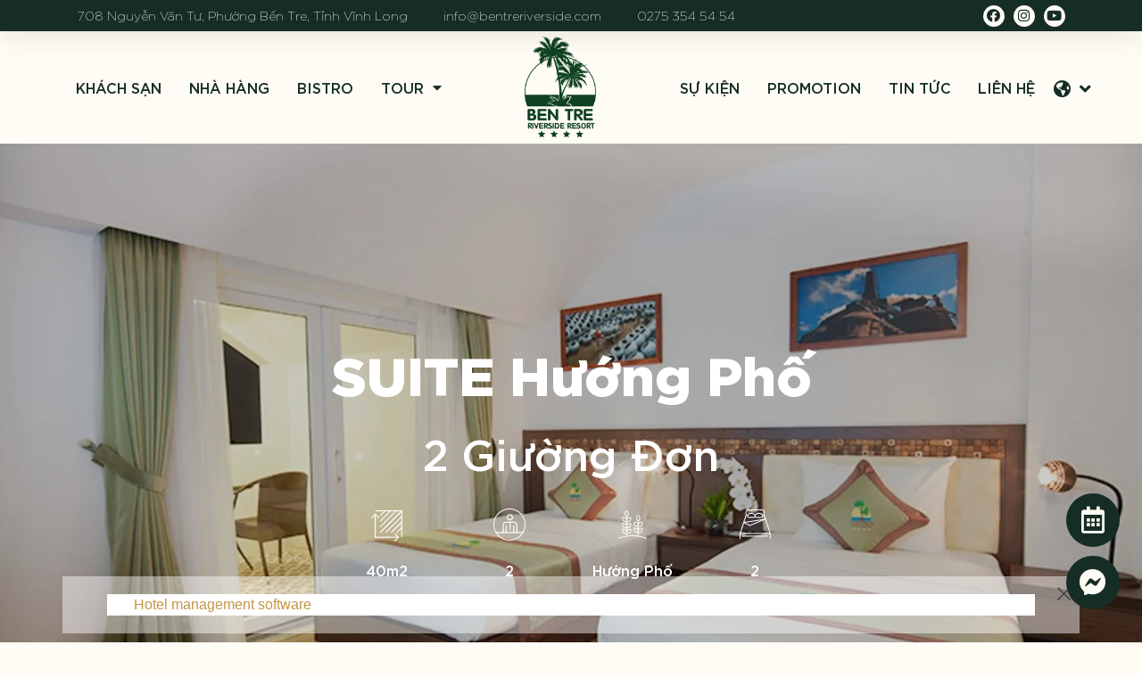

--- FILE ---
content_type: text/html; charset=UTF-8
request_url: https://bentreriverside.com/room/suite-huong-pho-2-giuong-don/
body_size: 38086
content:
<!doctype html>
<html lang="vi">
<head>
	<meta charset="UTF-8">
		<meta name="viewport" content="width=device-width, initial-scale=1">
	<link rel="profile" href="https://gmpg.org/xfn/11">
	<meta name='robots' content='index, follow, max-image-preview:large, max-snippet:-1, max-video-preview:-1' />
	<!-- Pixel Cat Facebook Pixel Code -->
	<script>
	!function(f,b,e,v,n,t,s){if(f.fbq)return;n=f.fbq=function(){n.callMethod?
	n.callMethod.apply(n,arguments):n.queue.push(arguments)};if(!f._fbq)f._fbq=n;
	n.push=n;n.loaded=!0;n.version='2.0';n.queue=[];t=b.createElement(e);t.async=!0;
	t.src=v;s=b.getElementsByTagName(e)[0];s.parentNode.insertBefore(t,s)}(window,
	document,'script','https://connect.facebook.net/en_US/fbevents.js' );
	fbq( 'init', '760269365136350' );	</script>
	<!-- DO NOT MODIFY -->
	<!-- End Facebook Pixel Code -->
	
	<!-- This site is optimized with the Yoast SEO plugin v19.1 - https://yoast.com/wordpress/plugins/seo/ -->
	<title>SUITE Hướng Phố  2 Giường Đơn - Ben Tre Riverside Resort</title>
	<link rel="canonical" href="https://bentreriverside.com/room/suite-huong-pho-2-giuong-don/" />
	<meta property="og:locale" content="vi_VN" />
	<meta property="og:type" content="article" />
	<meta property="og:title" content="SUITE Hướng Phố  2 Giường Đơn - Ben Tre Riverside Resort" />
	<meta property="og:description" content="Phòng nghỉ hạng sang cao cấp với tầm nhìn về thành phố. Ngoài những trang thiết bị đời mới và hiện đại như: giường ngủ rộng rãi, ghế sofa, hạng phòng Suite còn có bồn tắm nằm sang trọng, mang đến cảm giác thư giãn thoải mái cho bạn sau một ngày làm việc mệt [&hellip;]" />
	<meta property="og:url" content="https://bentreriverside.com/room/suite-huong-pho-2-giuong-don/" />
	<meta property="og:site_name" content="Ben Tre Riverside Resort" />
	<meta property="article:modified_time" content="2025-03-01T08:32:33+00:00" />
	<meta property="og:image" content="https://bentreriverside.com/wp-content/uploads/2022/08/1-Suite-Twin-4-1.jpg" />
	<meta property="og:image:width" content="1537" />
	<meta property="og:image:height" content="1024" />
	<meta property="og:image:type" content="image/jpeg" />
	<meta name="twitter:card" content="summary_large_image" />
	<meta name="twitter:label1" content="Ước tính thời gian đọc" />
	<meta name="twitter:data1" content="1 phút" />
	<script type="application/ld+json" class="yoast-schema-graph">{"@context":"https://schema.org","@graph":[{"@type":"WebSite","@id":"https://bentreriverside.com/#website","url":"https://bentreriverside.com/","name":"Ben Tre Riverside Resort","description":"Ben Tre Riverside Resort","potentialAction":[{"@type":"SearchAction","target":{"@type":"EntryPoint","urlTemplate":"https://bentreriverside.com/?s={search_term_string}"},"query-input":"required name=search_term_string"}],"inLanguage":"vi"},{"@type":"ImageObject","inLanguage":"vi","@id":"https://bentreriverside.com/room/suite-huong-pho-2-giuong-don/#primaryimage","url":"https://bentreriverside.com/wp-content/uploads/2022/08/1-Suite-Twin-4-1.jpg","contentUrl":"https://bentreriverside.com/wp-content/uploads/2022/08/1-Suite-Twin-4-1.jpg","width":1537,"height":1024},{"@type":"WebPage","@id":"https://bentreriverside.com/room/suite-huong-pho-2-giuong-don/#webpage","url":"https://bentreriverside.com/room/suite-huong-pho-2-giuong-don/","name":"SUITE Hướng Phố 2 Giường Đơn - Ben Tre Riverside Resort","isPartOf":{"@id":"https://bentreriverside.com/#website"},"primaryImageOfPage":{"@id":"https://bentreriverside.com/room/suite-huong-pho-2-giuong-don/#primaryimage"},"datePublished":"2022-08-11T06:46:58+00:00","dateModified":"2025-03-01T08:32:33+00:00","breadcrumb":{"@id":"https://bentreriverside.com/room/suite-huong-pho-2-giuong-don/#breadcrumb"},"inLanguage":"vi","potentialAction":[{"@type":"ReadAction","target":["https://bentreriverside.com/room/suite-huong-pho-2-giuong-don/"]}]},{"@type":"BreadcrumbList","@id":"https://bentreriverside.com/room/suite-huong-pho-2-giuong-don/#breadcrumb","itemListElement":[{"@type":"ListItem","position":1,"name":"TRANG CHỦ","item":"https://bentreriverside.com/"},{"@type":"ListItem","position":2,"name":"SUITE Hướng Phố 2 Giường Đơn"}]}]}</script>
	<!-- / Yoast SEO plugin. -->


<script type='application/javascript'>console.log('PixelYourSite Free version 9.4.7.1');</script>
<link rel="alternate" type="application/rss+xml" title="Dòng thông tin Ben Tre Riverside Resort &raquo;" href="https://bentreriverside.com/feed/" />
<link rel="alternate" type="application/rss+xml" title="Ben Tre Riverside Resort &raquo; Dòng bình luận" href="https://bentreriverside.com/comments/feed/" />
<link rel="alternate" title="oNhúng (JSON)" type="application/json+oembed" href="https://bentreriverside.com/wp-json/oembed/1.0/embed?url=https%3A%2F%2Fbentreriverside.com%2Froom%2Fsuite-huong-pho-2-giuong-don%2F" />
<link rel="alternate" title="oNhúng (XML)" type="text/xml+oembed" href="https://bentreriverside.com/wp-json/oembed/1.0/embed?url=https%3A%2F%2Fbentreriverside.com%2Froom%2Fsuite-huong-pho-2-giuong-don%2F&#038;format=xml" />
<style id='wp-img-auto-sizes-contain-inline-css'>
img:is([sizes=auto i],[sizes^="auto," i]){contain-intrinsic-size:3000px 1500px}
/*# sourceURL=wp-img-auto-sizes-contain-inline-css */
</style>
<link rel='stylesheet' id='bdt-uikit-css' href='https://bentreriverside.com/wp-content/plugins/bdthemes-element-pack/assets/css/bdt-uikit.css?ver=3.5.5' media='all' />
<link rel='stylesheet' id='element-pack-site-css' href='https://bentreriverside.com/wp-content/plugins/bdthemes-element-pack/assets/css/element-pack-site.css?ver=5.9.4' media='all' />
<style id='wp-emoji-styles-inline-css'>

	img.wp-smiley, img.emoji {
		display: inline !important;
		border: none !important;
		box-shadow: none !important;
		height: 1em !important;
		width: 1em !important;
		margin: 0 0.07em !important;
		vertical-align: -0.1em !important;
		background: none !important;
		padding: 0 !important;
	}
/*# sourceURL=wp-emoji-styles-inline-css */
</style>
<link rel='stylesheet' id='wp-block-library-css' href='https://bentreriverside.com/wp-includes/css/dist/block-library/style.min.css?ver=6.9' media='all' />
<style id='global-styles-inline-css'>
:root{--wp--preset--aspect-ratio--square: 1;--wp--preset--aspect-ratio--4-3: 4/3;--wp--preset--aspect-ratio--3-4: 3/4;--wp--preset--aspect-ratio--3-2: 3/2;--wp--preset--aspect-ratio--2-3: 2/3;--wp--preset--aspect-ratio--16-9: 16/9;--wp--preset--aspect-ratio--9-16: 9/16;--wp--preset--color--black: #000000;--wp--preset--color--cyan-bluish-gray: #abb8c3;--wp--preset--color--white: #ffffff;--wp--preset--color--pale-pink: #f78da7;--wp--preset--color--vivid-red: #cf2e2e;--wp--preset--color--luminous-vivid-orange: #ff6900;--wp--preset--color--luminous-vivid-amber: #fcb900;--wp--preset--color--light-green-cyan: #7bdcb5;--wp--preset--color--vivid-green-cyan: #00d084;--wp--preset--color--pale-cyan-blue: #8ed1fc;--wp--preset--color--vivid-cyan-blue: #0693e3;--wp--preset--color--vivid-purple: #9b51e0;--wp--preset--gradient--vivid-cyan-blue-to-vivid-purple: linear-gradient(135deg,rgb(6,147,227) 0%,rgb(155,81,224) 100%);--wp--preset--gradient--light-green-cyan-to-vivid-green-cyan: linear-gradient(135deg,rgb(122,220,180) 0%,rgb(0,208,130) 100%);--wp--preset--gradient--luminous-vivid-amber-to-luminous-vivid-orange: linear-gradient(135deg,rgb(252,185,0) 0%,rgb(255,105,0) 100%);--wp--preset--gradient--luminous-vivid-orange-to-vivid-red: linear-gradient(135deg,rgb(255,105,0) 0%,rgb(207,46,46) 100%);--wp--preset--gradient--very-light-gray-to-cyan-bluish-gray: linear-gradient(135deg,rgb(238,238,238) 0%,rgb(169,184,195) 100%);--wp--preset--gradient--cool-to-warm-spectrum: linear-gradient(135deg,rgb(74,234,220) 0%,rgb(151,120,209) 20%,rgb(207,42,186) 40%,rgb(238,44,130) 60%,rgb(251,105,98) 80%,rgb(254,248,76) 100%);--wp--preset--gradient--blush-light-purple: linear-gradient(135deg,rgb(255,206,236) 0%,rgb(152,150,240) 100%);--wp--preset--gradient--blush-bordeaux: linear-gradient(135deg,rgb(254,205,165) 0%,rgb(254,45,45) 50%,rgb(107,0,62) 100%);--wp--preset--gradient--luminous-dusk: linear-gradient(135deg,rgb(255,203,112) 0%,rgb(199,81,192) 50%,rgb(65,88,208) 100%);--wp--preset--gradient--pale-ocean: linear-gradient(135deg,rgb(255,245,203) 0%,rgb(182,227,212) 50%,rgb(51,167,181) 100%);--wp--preset--gradient--electric-grass: linear-gradient(135deg,rgb(202,248,128) 0%,rgb(113,206,126) 100%);--wp--preset--gradient--midnight: linear-gradient(135deg,rgb(2,3,129) 0%,rgb(40,116,252) 100%);--wp--preset--font-size--small: 13px;--wp--preset--font-size--medium: 20px;--wp--preset--font-size--large: 36px;--wp--preset--font-size--x-large: 42px;--wp--preset--spacing--20: 0.44rem;--wp--preset--spacing--30: 0.67rem;--wp--preset--spacing--40: 1rem;--wp--preset--spacing--50: 1.5rem;--wp--preset--spacing--60: 2.25rem;--wp--preset--spacing--70: 3.38rem;--wp--preset--spacing--80: 5.06rem;--wp--preset--shadow--natural: 6px 6px 9px rgba(0, 0, 0, 0.2);--wp--preset--shadow--deep: 12px 12px 50px rgba(0, 0, 0, 0.4);--wp--preset--shadow--sharp: 6px 6px 0px rgba(0, 0, 0, 0.2);--wp--preset--shadow--outlined: 6px 6px 0px -3px rgb(255, 255, 255), 6px 6px rgb(0, 0, 0);--wp--preset--shadow--crisp: 6px 6px 0px rgb(0, 0, 0);}:where(.is-layout-flex){gap: 0.5em;}:where(.is-layout-grid){gap: 0.5em;}body .is-layout-flex{display: flex;}.is-layout-flex{flex-wrap: wrap;align-items: center;}.is-layout-flex > :is(*, div){margin: 0;}body .is-layout-grid{display: grid;}.is-layout-grid > :is(*, div){margin: 0;}:where(.wp-block-columns.is-layout-flex){gap: 2em;}:where(.wp-block-columns.is-layout-grid){gap: 2em;}:where(.wp-block-post-template.is-layout-flex){gap: 1.25em;}:where(.wp-block-post-template.is-layout-grid){gap: 1.25em;}.has-black-color{color: var(--wp--preset--color--black) !important;}.has-cyan-bluish-gray-color{color: var(--wp--preset--color--cyan-bluish-gray) !important;}.has-white-color{color: var(--wp--preset--color--white) !important;}.has-pale-pink-color{color: var(--wp--preset--color--pale-pink) !important;}.has-vivid-red-color{color: var(--wp--preset--color--vivid-red) !important;}.has-luminous-vivid-orange-color{color: var(--wp--preset--color--luminous-vivid-orange) !important;}.has-luminous-vivid-amber-color{color: var(--wp--preset--color--luminous-vivid-amber) !important;}.has-light-green-cyan-color{color: var(--wp--preset--color--light-green-cyan) !important;}.has-vivid-green-cyan-color{color: var(--wp--preset--color--vivid-green-cyan) !important;}.has-pale-cyan-blue-color{color: var(--wp--preset--color--pale-cyan-blue) !important;}.has-vivid-cyan-blue-color{color: var(--wp--preset--color--vivid-cyan-blue) !important;}.has-vivid-purple-color{color: var(--wp--preset--color--vivid-purple) !important;}.has-black-background-color{background-color: var(--wp--preset--color--black) !important;}.has-cyan-bluish-gray-background-color{background-color: var(--wp--preset--color--cyan-bluish-gray) !important;}.has-white-background-color{background-color: var(--wp--preset--color--white) !important;}.has-pale-pink-background-color{background-color: var(--wp--preset--color--pale-pink) !important;}.has-vivid-red-background-color{background-color: var(--wp--preset--color--vivid-red) !important;}.has-luminous-vivid-orange-background-color{background-color: var(--wp--preset--color--luminous-vivid-orange) !important;}.has-luminous-vivid-amber-background-color{background-color: var(--wp--preset--color--luminous-vivid-amber) !important;}.has-light-green-cyan-background-color{background-color: var(--wp--preset--color--light-green-cyan) !important;}.has-vivid-green-cyan-background-color{background-color: var(--wp--preset--color--vivid-green-cyan) !important;}.has-pale-cyan-blue-background-color{background-color: var(--wp--preset--color--pale-cyan-blue) !important;}.has-vivid-cyan-blue-background-color{background-color: var(--wp--preset--color--vivid-cyan-blue) !important;}.has-vivid-purple-background-color{background-color: var(--wp--preset--color--vivid-purple) !important;}.has-black-border-color{border-color: var(--wp--preset--color--black) !important;}.has-cyan-bluish-gray-border-color{border-color: var(--wp--preset--color--cyan-bluish-gray) !important;}.has-white-border-color{border-color: var(--wp--preset--color--white) !important;}.has-pale-pink-border-color{border-color: var(--wp--preset--color--pale-pink) !important;}.has-vivid-red-border-color{border-color: var(--wp--preset--color--vivid-red) !important;}.has-luminous-vivid-orange-border-color{border-color: var(--wp--preset--color--luminous-vivid-orange) !important;}.has-luminous-vivid-amber-border-color{border-color: var(--wp--preset--color--luminous-vivid-amber) !important;}.has-light-green-cyan-border-color{border-color: var(--wp--preset--color--light-green-cyan) !important;}.has-vivid-green-cyan-border-color{border-color: var(--wp--preset--color--vivid-green-cyan) !important;}.has-pale-cyan-blue-border-color{border-color: var(--wp--preset--color--pale-cyan-blue) !important;}.has-vivid-cyan-blue-border-color{border-color: var(--wp--preset--color--vivid-cyan-blue) !important;}.has-vivid-purple-border-color{border-color: var(--wp--preset--color--vivid-purple) !important;}.has-vivid-cyan-blue-to-vivid-purple-gradient-background{background: var(--wp--preset--gradient--vivid-cyan-blue-to-vivid-purple) !important;}.has-light-green-cyan-to-vivid-green-cyan-gradient-background{background: var(--wp--preset--gradient--light-green-cyan-to-vivid-green-cyan) !important;}.has-luminous-vivid-amber-to-luminous-vivid-orange-gradient-background{background: var(--wp--preset--gradient--luminous-vivid-amber-to-luminous-vivid-orange) !important;}.has-luminous-vivid-orange-to-vivid-red-gradient-background{background: var(--wp--preset--gradient--luminous-vivid-orange-to-vivid-red) !important;}.has-very-light-gray-to-cyan-bluish-gray-gradient-background{background: var(--wp--preset--gradient--very-light-gray-to-cyan-bluish-gray) !important;}.has-cool-to-warm-spectrum-gradient-background{background: var(--wp--preset--gradient--cool-to-warm-spectrum) !important;}.has-blush-light-purple-gradient-background{background: var(--wp--preset--gradient--blush-light-purple) !important;}.has-blush-bordeaux-gradient-background{background: var(--wp--preset--gradient--blush-bordeaux) !important;}.has-luminous-dusk-gradient-background{background: var(--wp--preset--gradient--luminous-dusk) !important;}.has-pale-ocean-gradient-background{background: var(--wp--preset--gradient--pale-ocean) !important;}.has-electric-grass-gradient-background{background: var(--wp--preset--gradient--electric-grass) !important;}.has-midnight-gradient-background{background: var(--wp--preset--gradient--midnight) !important;}.has-small-font-size{font-size: var(--wp--preset--font-size--small) !important;}.has-medium-font-size{font-size: var(--wp--preset--font-size--medium) !important;}.has-large-font-size{font-size: var(--wp--preset--font-size--large) !important;}.has-x-large-font-size{font-size: var(--wp--preset--font-size--x-large) !important;}
/*# sourceURL=global-styles-inline-css */
</style>

<style id='classic-theme-styles-inline-css'>
/*! This file is auto-generated */
.wp-block-button__link{color:#fff;background-color:#32373c;border-radius:9999px;box-shadow:none;text-decoration:none;padding:calc(.667em + 2px) calc(1.333em + 2px);font-size:1.125em}.wp-block-file__button{background:#32373c;color:#fff;text-decoration:none}
/*# sourceURL=/wp-includes/css/classic-themes.min.css */
</style>
<link rel='stylesheet' id='trp-language-switcher-style-css' href='https://bentreriverside.com/wp-content/plugins/translatepress-multilingual/assets/css/trp-language-switcher.css?ver=2.5.9' media='all' />
<link rel='stylesheet' id='hello-elementor-css' href='https://bentreriverside.com/wp-content/themes/hello-elementor/style.min.css?ver=2.6.1' media='all' />
<link rel='stylesheet' id='hello-elementor-theme-style-css' href='https://bentreriverside.com/wp-content/themes/hello-elementor/theme.min.css?ver=2.6.1' media='all' />
<link rel='stylesheet' id='elementor-frontend-css' href='https://bentreriverside.com/wp-content/plugins/elementor/assets/css/frontend-lite.min.css?ver=3.7.8' media='all' />
<style id='elementor-frontend-inline-css'>
.elementor-1072 .elementor-element.elementor-element-1f99e4f:not(.elementor-motion-effects-element-type-background), .elementor-1072 .elementor-element.elementor-element-1f99e4f > .elementor-motion-effects-container > .elementor-motion-effects-layer{background-image:url("https://bentreriverside.com/wp-content/uploads/2022/08/1-Suite-Twin-4-1.jpg.webp");}@media(max-width:767px){.elementor-1072 .elementor-element.elementor-element-1f99e4f:not(.elementor-motion-effects-element-type-background), .elementor-1072 .elementor-element.elementor-element-1f99e4f > .elementor-motion-effects-container > .elementor-motion-effects-layer{background-image:url("https://bentreriverside.com/wp-content/uploads/2022/08/1-Suite-Twin-4-1.jpg.webp");}}
/*# sourceURL=elementor-frontend-inline-css */
</style>
<link rel='stylesheet' id='elementor-post-182-css' href='https://bentreriverside.com/wp-content/uploads/elementor/css/post-182.css?ver=1760329337' media='all' />
<link rel='stylesheet' id='elementor-icons-css' href='https://bentreriverside.com/wp-content/plugins/elementor/assets/lib/eicons/css/elementor-icons.min.css?ver=5.16.0' media='all' />
<link rel='stylesheet' id='elementor-pro-css' href='https://bentreriverside.com/wp-content/plugins/elementor-pro/assets/css/frontend-lite.min.css?ver=3.7.7' media='all' />
<link rel='stylesheet' id='elementor-global-css' href='https://bentreriverside.com/wp-content/uploads/elementor/css/global.css?ver=1760329347' media='all' />
<link rel='stylesheet' id='elementor-post-119-css' href='https://bentreriverside.com/wp-content/uploads/elementor/css/post-119.css?ver=1760329349' media='all' />
<link rel='stylesheet' id='elementor-post-177-css' href='https://bentreriverside.com/wp-content/uploads/elementor/css/post-177.css?ver=1761984349' media='all' />
<link rel='stylesheet' id='elementor-post-1072-css' href='https://bentreriverside.com/wp-content/uploads/elementor/css/post-1072.css?ver=1760338545' media='all' />
<link rel='stylesheet' id='elementor-post-15134-css' href='https://bentreriverside.com/wp-content/uploads/elementor/css/post-15134.css?ver=1760329352' media='all' />
<link rel='stylesheet' id='elementor-post-1075-css' href='https://bentreriverside.com/wp-content/uploads/elementor/css/post-1075.css?ver=1760329352' media='all' />
<link rel='stylesheet' id='elementor-icons-ekiticons-css' href='https://bentreriverside.com/wp-content/plugins/elementskit-lite/modules/elementskit-icon-pack/assets/css/ekiticons.css?ver=2.6.1' media='all' />
<link rel='stylesheet' id='elementskit-parallax-style-css' href='https://bentreriverside.com/wp-content/plugins/elementskit/modules/parallax/assets/css/style.css?ver=2.3.4' media='all' />
<link rel='stylesheet' id='ekit-widget-styles-css' href='https://bentreriverside.com/wp-content/plugins/elementskit-lite/widgets/init/assets/css/widget-styles.css?ver=2.6.1' media='all' />
<link rel='stylesheet' id='ekit-widget-styles-pro-css' href='https://bentreriverside.com/wp-content/plugins/elementskit/widgets/init/assets/css/widget-styles-pro.css?ver=2.3.4' media='all' />
<link rel='stylesheet' id='ekit-responsive-css' href='https://bentreriverside.com/wp-content/plugins/elementskit-lite/widgets/init/assets/css/responsive.css?ver=2.6.1' media='all' />
<link rel='stylesheet' id='ecs-styles-css' href='https://bentreriverside.com/wp-content/plugins/ele-custom-skin/assets/css/ecs-style.css?ver=3.1.6' media='all' />
<link rel='stylesheet' id='elementor-post-477-css' href='https://bentreriverside.com/wp-content/uploads/elementor/css/post-477.css?ver=1761930285' media='all' />
<link rel='stylesheet' id='elementor-post-703-css' href='https://bentreriverside.com/wp-content/uploads/elementor/css/post-703.css?ver=1668597052' media='all' />
<link rel='stylesheet' id='elementor-post-831-css' href='https://bentreriverside.com/wp-content/uploads/elementor/css/post-831.css?ver=1666166839' media='all' />
<link rel='stylesheet' id='elementor-post-1141-css' href='https://bentreriverside.com/wp-content/uploads/elementor/css/post-1141.css?ver=1760338301' media='all' />
<link rel='stylesheet' id='elementor-post-1392-css' href='https://bentreriverside.com/wp-content/uploads/elementor/css/post-1392.css?ver=1668141781' media='all' />
<link rel='stylesheet' id='elementor-post-10951-css' href='https://bentreriverside.com/wp-content/uploads/elementor/css/post-10951.css?ver=1663737289' media='all' />
<link rel='stylesheet' id='elementor-post-11594-css' href='https://bentreriverside.com/wp-content/uploads/elementor/css/post-11594.css?ver=1667531941' media='all' />
<link rel='stylesheet' id='elementor-post-13151-css' href='https://bentreriverside.com/wp-content/uploads/elementor/css/post-13151.css?ver=1668675895' media='all' />
<link rel='stylesheet' id='elementor-post-13892-css' href='https://bentreriverside.com/wp-content/uploads/elementor/css/post-13892.css?ver=1668676614' media='all' />
<link rel='stylesheet' id='google-fonts-1-css' href='https://fonts.googleapis.com/css?family=Allura%3A100%2C100italic%2C200%2C200italic%2C300%2C300italic%2C400%2C400italic%2C500%2C500italic%2C600%2C600italic%2C700%2C700italic%2C800%2C800italic%2C900%2C900italic&#038;display=auto&#038;subset=vietnamese&#038;ver=6.9' media='all' />
<link rel='stylesheet' id='elementor-icons-shared-0-css' href='https://bentreriverside.com/wp-content/plugins/elementor/assets/lib/font-awesome/css/fontawesome.min.css?ver=5.15.3' media='all' />
<link rel='stylesheet' id='elementor-icons-fa-brands-css' href='https://bentreriverside.com/wp-content/plugins/elementor/assets/lib/font-awesome/css/brands.min.css?ver=5.15.3' media='all' />
<link rel='stylesheet' id='elementor-icons-fa-solid-css' href='https://bentreriverside.com/wp-content/plugins/elementor/assets/lib/font-awesome/css/solid.min.css?ver=5.15.3' media='all' />
<link rel='stylesheet' id='elementor-icons-fa-regular-css' href='https://bentreriverside.com/wp-content/plugins/elementor/assets/lib/font-awesome/css/regular.min.css?ver=5.15.3' media='all' />
<script src="https://bentreriverside.com/wp-includes/js/jquery/jquery.min.js?ver=3.7.1" id="jquery-core-js"></script>
<script src="https://bentreriverside.com/wp-includes/js/jquery/jquery-migrate.min.js?ver=3.4.1" id="jquery-migrate-js"></script>
<script src="https://bentreriverside.com/wp-content/plugins/elementskit/modules/parallax/assets/js/jarallax.js?ver=2.3.4" id="jarallax-js"></script>
<script src="https://bentreriverside.com/wp-content/plugins/pixelyoursite/dist/scripts/jquery.bind-first-0.2.3.min.js?ver=6.9" id="jquery-bind-first-js"></script>
<script src="https://bentreriverside.com/wp-content/plugins/pixelyoursite/dist/scripts/js.cookie-2.1.3.min.js?ver=2.1.3" id="js-cookie-pys-js"></script>
<script id="pys-js-extra">
var pysOptions = {"staticEvents":{"facebook":{"init_event":[{"delay":0,"type":"static","name":"PageView","pixelIds":["760269365136350"],"eventID":"ee1532b4-1e19-4bf5-af8c-fea8bbbf561e","params":{"page_title":"\u003Cstrong\u003ESUITE\u003C/strong\u003E H\u01b0\u1edbng Ph\u1ed1 \u003Cbr\u003E \u003Csmall\u003E2 Gi\u01b0\u1eddng \u0110\u01a1n\u003C/small\u003E","post_type":"room","post_id":9125,"plugin":"PixelYourSite","user_role":"guest","event_url":"bentreriverside.com/room/suite-huong-pho-2-giuong-don/"},"e_id":"init_event","ids":[],"hasTimeWindow":false,"timeWindow":0,"woo_order":"","edd_order":""}]}},"dynamicEvents":[],"triggerEvents":[],"triggerEventTypes":[],"facebook":{"pixelIds":["760269365136350"],"advancedMatching":[],"advancedMatchingEnabled":true,"removeMetadata":false,"contentParams":{"post_type":"room","post_id":9125,"content_name":"\u003Cstrong\u003ESUITE\u003C/strong\u003E H\u01b0\u1edbng Ph\u1ed1 \u003Cbr\u003E \u003Csmall\u003E2 Gi\u01b0\u1eddng \u0110\u01a1n\u003C/small\u003E","tags":"","categories":[]},"commentEventEnabled":true,"wooVariableAsSimple":false,"downloadEnabled":true,"formEventEnabled":true,"serverApiEnabled":true,"wooCRSendFromServer":false,"send_external_id":null},"debug":"","siteUrl":"https://bentreriverside.com","ajaxUrl":"https://bentreriverside.com/wp-admin/admin-ajax.php","ajax_event":"a8e1a65756","enable_remove_download_url_param":"1","cookie_duration":"7","last_visit_duration":"60","enable_success_send_form":"","ajaxForServerEvent":"1","send_external_id":"1","external_id_expire":"180","gdpr":{"ajax_enabled":false,"all_disabled_by_api":false,"facebook_disabled_by_api":false,"analytics_disabled_by_api":false,"google_ads_disabled_by_api":false,"pinterest_disabled_by_api":false,"bing_disabled_by_api":false,"externalID_disabled_by_api":false,"facebook_prior_consent_enabled":true,"analytics_prior_consent_enabled":true,"google_ads_prior_consent_enabled":null,"pinterest_prior_consent_enabled":true,"bing_prior_consent_enabled":true,"cookiebot_integration_enabled":false,"cookiebot_facebook_consent_category":"marketing","cookiebot_analytics_consent_category":"statistics","cookiebot_tiktok_consent_category":"marketing","cookiebot_google_ads_consent_category":null,"cookiebot_pinterest_consent_category":"marketing","cookiebot_bing_consent_category":"marketing","consent_magic_integration_enabled":false,"real_cookie_banner_integration_enabled":false,"cookie_notice_integration_enabled":false,"cookie_law_info_integration_enabled":false},"cookie":{"disabled_all_cookie":false,"disabled_advanced_form_data_cookie":false,"disabled_landing_page_cookie":false,"disabled_first_visit_cookie":false,"disabled_trafficsource_cookie":false,"disabled_utmTerms_cookie":false,"disabled_utmId_cookie":false},"woo":{"enabled":false},"edd":{"enabled":false}};
//# sourceURL=pys-js-extra
</script>
<script src="https://bentreriverside.com/wp-content/plugins/pixelyoursite/dist/scripts/public.js?ver=9.4.7.1" id="pys-js"></script>
<script id="ecs_ajax_load-js-extra">
var ecs_ajax_params = {"ajaxurl":"https://bentreriverside.com/wp-admin/admin-ajax.php","posts":"{\"page\":0,\"room\":\"suite-huong-pho-2-giuong-don\",\"post_type\":\"room\",\"name\":\"suite-huong-pho-2-giuong-don\",\"error\":\"\",\"m\":\"\",\"p\":0,\"post_parent\":\"\",\"subpost\":\"\",\"subpost_id\":\"\",\"attachment\":\"\",\"attachment_id\":0,\"pagename\":\"\",\"page_id\":0,\"second\":\"\",\"minute\":\"\",\"hour\":\"\",\"day\":0,\"monthnum\":0,\"year\":0,\"w\":0,\"category_name\":\"\",\"tag\":\"\",\"cat\":\"\",\"tag_id\":\"\",\"author\":\"\",\"author_name\":\"\",\"feed\":\"\",\"tb\":\"\",\"paged\":0,\"meta_key\":\"\",\"meta_value\":\"\",\"preview\":\"\",\"s\":\"\",\"sentence\":\"\",\"title\":\"\",\"fields\":\"all\",\"menu_order\":\"\",\"embed\":\"\",\"category__in\":[],\"category__not_in\":[],\"category__and\":[],\"post__in\":[],\"post__not_in\":[],\"post_name__in\":[],\"tag__in\":[],\"tag__not_in\":[],\"tag__and\":[],\"tag_slug__in\":[],\"tag_slug__and\":[],\"post_parent__in\":[],\"post_parent__not_in\":[],\"author__in\":[],\"author__not_in\":[],\"search_columns\":[],\"parsed_rml_folder\":0,\"ignore_sticky_posts\":false,\"suppress_filters\":false,\"cache_results\":true,\"update_post_term_cache\":true,\"update_menu_item_cache\":false,\"lazy_load_term_meta\":true,\"update_post_meta_cache\":true,\"posts_per_page\":10,\"nopaging\":false,\"comments_per_page\":\"50\",\"no_found_rows\":false,\"order\":\"DESC\",\"use_rml_folder\":false}"};
//# sourceURL=ecs_ajax_load-js-extra
</script>
<script src="https://bentreriverside.com/wp-content/plugins/ele-custom-skin/assets/js/ecs_ajax_pagination.js?ver=3.1.6" id="ecs_ajax_load-js"></script>
<script src="https://bentreriverside.com/wp-content/plugins/ele-custom-skin/assets/js/ecs.js?ver=3.1.6" id="ecs-script-js"></script>
<link rel="https://api.w.org/" href="https://bentreriverside.com/wp-json/" /><link rel="alternate" title="JSON" type="application/json" href="https://bentreriverside.com/wp-json/wp/v2/room/9125" /><link rel="EditURI" type="application/rsd+xml" title="RSD" href="https://bentreriverside.com/xmlrpc.php?rsd" />
<meta name="generator" content="WordPress 6.9" />
<link rel='shortlink' href='https://bentreriverside.com/?p=9125' />
<meta name="generator" content="Site Kit by Google 1.75.0" /><!-- Meta Pixel Code -->
<script>
!function(f,b,e,v,n,t,s)
{if(f.fbq)return;n=f.fbq=function(){n.callMethod?
n.callMethod.apply(n,arguments):n.queue.push(arguments)};
if(!f._fbq)f._fbq=n;n.push=n;n.loaded=!0;n.version='2.0';
n.queue=[];t=b.createElement(e);t.async=!0;
t.src=v;s=b.getElementsByTagName(e)[0];
s.parentNode.insertBefore(t,s)}(window, document,'script',
'https://connect.facebook.net/en_US/fbevents.js');
fbq('init', '760269365136350');
fbq('track', 'PageView');
</script>
<noscript><img height="1" width="1" style="display:none"
src="https://www.facebook.com/tr?id=760269365136350&ev=PageView&noscript=1"
/></noscript>
<!-- End Meta Pixel Code -->
<!-- Google Tag Manager -->
<script>(function(w,d,s,l,i){w[l]=w[l]||[];w[l].push({'gtm.start':
new Date().getTime(),event:'gtm.js'});var f=d.getElementsByTagName(s)[0],
j=d.createElement(s),dl=l!='dataLayer'?'&l='+l:'';j.async=true;j.src=
'https://www.googletagmanager.com/gtm.js?id='+i+dl;f.parentNode.insertBefore(j,f);
})(window,document,'script','dataLayer','GTM-MFW65PCD');</script>
<!-- End Google Tag Manager -->
 <meta name="facebook-domain-verification" content="bpunpks6wwemmzwiwgh88o60kfqzmi" />
<link rel="alternate" hreflang="vi" href="https://bentreriverside.com/room/suite-huong-pho-2-giuong-don/"/>
<link rel="alternate" hreflang="en-US" href="https://bentreriverside.com/en/room/suite-huong-pho-2-giuong-don/"/>
<link rel="alternate" hreflang="en" href="https://bentreriverside.com/en/room/suite-huong-pho-2-giuong-don/"/>
    <!-- start head script -->
    <meta name="google-site-verification" content="9i6NxNFXhZ7mcHd9XCLXIyIcCBRRwjhNxNvHuKBEGP0" />
    <script type="text/javascript">
        !function(e,n){
            var t="bookingengine",o="integration",i=e[t]=e[t]||{},a=i[o]=i[o]||{},r="__cq",c="__loader",d="getElementsByTagName";
            if(n=n||[],a[r]=a[r]?a[r].concat(n):n,!a[c]){a[c]=!0;var l=e.document,g=l[d]("head")[0]||l[d]("body")[0];
            !function n(i){if(0!==i.length){var a=l.createElement("script");a.type="text/javascript",a.async=!0,a.src="https://"+i[0]+"/integration/loader.js",
            a.onerror=a.onload=function(n,i){return function(){e[t]&&e[t][o]&&e[t][o].loaded||(g.removeChild(n),i())}}(a,(function(){n(i.slice(1,i.length))})),g.appendChild(a)}}(
            ["vn-ibe.hopenapi.com", "ibe.hopenapi.com", "ibe.behopenapi.com"])}
        }(window, [
                ["setContext", "BE-INT-bentreriverside-com_2025-10-06", "vi"],
                ["embed", "booking-form", {
                        container: "be-booking-form"
                }],
                ["embed", "search-form", {
                        container: "be-search-form"
                }]
            ]);
    </script>
    <!-- end head script -->
    <!-- Global site tag (gtag.js) - Google Analytics -->
<script async src="https://www.googletagmanager.com/gtag/js?id=UA-146773481-1"></script>
<script>
  window.dataLayer = window.dataLayer || [];
  function gtag(){dataLayer.push(arguments);}
  gtag('js', new Date());

  gtag('config', 'UA-146773481-1');
</script>
<!-- Global site tag (gtag.js) - Google Analytics -->
<!-- Facebook Pixel Code -->
<script>
  !function(f,b,e,v,n,t,s)
  {if(f.fbq)return;n=f.fbq=function(){n.callMethod?
  n.callMethod.apply(n,arguments):n.queue.push(arguments)};
  if(!f._fbq)f._fbq=n;n.push=n;n.loaded=!0;n.version='2.0';
  n.queue=[];t=b.createElement(e);t.async=!0;
  t.src=v;s=b.getElementsByTagName(e)[0];
  s.parentNode.insertBefore(t,s)}(window, document,'script',
  'https://connect.facebook.net/en_US/fbevents.js');
  fbq('init', '684119515832776');
  fbq('track', 'PageView');
</script>
<noscript><img height="1" width="1" style="display:none"
  src="https://www.facebook.com/tr?id=684119515832776&ev=PageView&noscript=1"
/></noscript>
<!-- End Facebook Pixel Code -->

			<script type="text/javascript">
				var elementskit_module_parallax_url = "https://bentreriverside.com/wp-content/plugins/elementskit/modules/parallax/"
			</script>
		<link rel="icon" href="https://bentreriverside.com/wp-content/uploads/2022/06/cropped-Logo-32x32.png" sizes="32x32" />
<link rel="icon" href="https://bentreriverside.com/wp-content/uploads/2022/06/cropped-Logo-192x192.png" sizes="192x192" />
<link rel="apple-touch-icon" href="https://bentreriverside.com/wp-content/uploads/2022/06/cropped-Logo-180x180.png" />
<meta name="msapplication-TileImage" content="https://bentreriverside.com/wp-content/uploads/2022/06/cropped-Logo-270x270.png" />
		<style id="wp-custom-css">
			.page-content a {
    text-decoration: none;
}
		</style>
		<link rel='stylesheet' id='element-pack-font-css' href='https://bentreriverside.com/wp-content/plugins/bdthemes-element-pack/assets/css/element-pack-font.css?ver=5.9.4' media='all' />
<link rel='stylesheet' id='ep-carousel-css' href='https://bentreriverside.com/wp-content/plugins/bdthemes-element-pack/assets/css/ep-carousel.css?ver=5.9.4' media='all' />
<link rel='stylesheet' id='flatpickr-css' href='https://bentreriverside.com/wp-content/plugins/elementor/assets/lib/flatpickr/flatpickr.min.css?ver=4.1.4' media='all' />
<link rel='stylesheet' id='e-animations-css' href='https://bentreriverside.com/wp-content/plugins/elementor/assets/lib/animations/animations.min.css?ver=3.7.8' media='all' />
</head>
<body class="wp-singular room-template-default single single-room postid-9125 wp-custom-logo wp-theme-hello-elementor translatepress-vi elementor-default elementor-kit-182 elementor-page-1072">


<a class="skip-link screen-reader-text" href="#content">
	Skip to content</a>

		<div data-elementor-type="header" data-elementor-id="119" class="elementor elementor-119 elementor-location-header">
								<section class="elementor-section elementor-top-section elementor-element elementor-element-78831a7a elementor-section-height-min-height elementor-section-boxed elementor-section-height-default elementor-section-items-middle" data-id="78831a7a" data-element_type="section" id="header_pop" data-settings="{&quot;background_background&quot;:&quot;classic&quot;,&quot;ekit_has_onepagescroll_dot&quot;:&quot;yes&quot;}">
							<div class="elementor-background-overlay"></div>
							<div class="elementor-container elementor-column-gap-default">
					<div class="elementor-column elementor-col-50 elementor-top-column elementor-element elementor-element-55805c28" data-id="55805c28" data-element_type="column" data-settings="{&quot;background_background&quot;:&quot;classic&quot;}">
			<div class="elementor-widget-wrap elementor-element-populated">
								<div class="elementor-element elementor-element-1d71a24a elementor-icon-list--layout-inline elementor-align-left elementor-mobile-align-left elementor-list-item-link-full_width elementor-widget elementor-widget-icon-list" data-id="1d71a24a" data-element_type="widget" data-settings="{&quot;ekit_we_effect_on&quot;:&quot;none&quot;}" data-widget_type="icon-list.default">
				<div class="elementor-widget-container">
			<link rel="stylesheet" href="https://bentreriverside.com/wp-content/plugins/elementor/assets/css/widget-icon-list.min.css">		<ul class="elementor-icon-list-items elementor-inline-items">
							<li class="elementor-icon-list-item elementor-inline-item">
											<a href="https://g.page/bentreriverside?share">

												<span class="elementor-icon-list-icon">
							<i aria-hidden="true" class="icon icon-map-marker1"></i>						</span>
										<span class="elementor-icon-list-text">708 Nguyễn Văn Tư, Phường Bến Tre, Tỉnh Vĩnh Long</span>
											</a>
									</li>
								<li class="elementor-icon-list-item elementor-inline-item">
											<a href="mailto:info@bentreriverside.com">

												<span class="elementor-icon-list-icon">
							<i aria-hidden="true" class="icon icon-email"></i>						</span>
										<span class="elementor-icon-list-text">info@bentreriverside.com</span>
											</a>
									</li>
								<li class="elementor-icon-list-item elementor-inline-item">
											<a href="tel:02753545454">

												<span class="elementor-icon-list-icon">
							<i aria-hidden="true" class="icon icon-phone-handset"></i>						</span>
										<span class="elementor-icon-list-text">0275 354 54 54</span>
											</a>
									</li>
						</ul>
				</div>
				</div>
					</div>
		</div>
				<div class="elementor-column elementor-col-50 elementor-top-column elementor-element elementor-element-9c5bd8a" data-id="9c5bd8a" data-element_type="column" data-settings="{&quot;background_background&quot;:&quot;classic&quot;}">
			<div class="elementor-widget-wrap elementor-element-populated">
								<div class="elementor-element elementor-element-9c6fce4 elementor-shape-circle elementor-grid-tablet-0 e-grid-align-tablet-right e-grid-align-right elementor-grid-0 elementor-widget elementor-widget-social-icons" data-id="9c6fce4" data-element_type="widget" data-settings="{&quot;ekit_we_effect_on&quot;:&quot;none&quot;}" data-widget_type="social-icons.default">
				<div class="elementor-widget-container">
			<style>/*! elementor - v3.7.8 - 02-10-2022 */
.elementor-widget-social-icons.elementor-grid-0 .elementor-widget-container,.elementor-widget-social-icons.elementor-grid-mobile-0 .elementor-widget-container,.elementor-widget-social-icons.elementor-grid-tablet-0 .elementor-widget-container{line-height:1;font-size:0}.elementor-widget-social-icons:not(.elementor-grid-0):not(.elementor-grid-tablet-0):not(.elementor-grid-mobile-0) .elementor-grid{display:inline-grid}.elementor-widget-social-icons .elementor-grid{grid-column-gap:var(--grid-column-gap,5px);grid-row-gap:var(--grid-row-gap,5px);grid-template-columns:var(--grid-template-columns);-webkit-box-pack:var(--justify-content,center);-ms-flex-pack:var(--justify-content,center);justify-content:var(--justify-content,center);justify-items:var(--justify-content,center)}.elementor-icon.elementor-social-icon{font-size:var(--icon-size,25px);line-height:var(--icon-size,25px);width:calc(var(--icon-size, 25px) + (2 * var(--icon-padding, .5em)));height:calc(var(--icon-size, 25px) + (2 * var(--icon-padding, .5em)))}.elementor-social-icon{--e-social-icon-icon-color:#fff;display:-webkit-inline-box;display:-ms-inline-flexbox;display:inline-flex;background-color:#818a91;-webkit-box-align:center;-ms-flex-align:center;align-items:center;-webkit-box-pack:center;-ms-flex-pack:center;justify-content:center;text-align:center;cursor:pointer}.elementor-social-icon i{color:var(--e-social-icon-icon-color)}.elementor-social-icon svg{fill:var(--e-social-icon-icon-color)}.elementor-social-icon:last-child{margin:0}.elementor-social-icon:hover{opacity:.9;color:#fff}.elementor-social-icon-android{background-color:#a4c639}.elementor-social-icon-apple{background-color:#999}.elementor-social-icon-behance{background-color:#1769ff}.elementor-social-icon-bitbucket{background-color:#205081}.elementor-social-icon-codepen{background-color:#000}.elementor-social-icon-delicious{background-color:#39f}.elementor-social-icon-deviantart{background-color:#05cc47}.elementor-social-icon-digg{background-color:#005be2}.elementor-social-icon-dribbble{background-color:#ea4c89}.elementor-social-icon-elementor{background-color:#d30c5c}.elementor-social-icon-envelope{background-color:#ea4335}.elementor-social-icon-facebook,.elementor-social-icon-facebook-f{background-color:#3b5998}.elementor-social-icon-flickr{background-color:#0063dc}.elementor-social-icon-foursquare{background-color:#2d5be3}.elementor-social-icon-free-code-camp,.elementor-social-icon-freecodecamp{background-color:#006400}.elementor-social-icon-github{background-color:#333}.elementor-social-icon-gitlab{background-color:#e24329}.elementor-social-icon-globe{background-color:#818a91}.elementor-social-icon-google-plus,.elementor-social-icon-google-plus-g{background-color:#dd4b39}.elementor-social-icon-houzz{background-color:#7ac142}.elementor-social-icon-instagram{background-color:#262626}.elementor-social-icon-jsfiddle{background-color:#487aa2}.elementor-social-icon-link{background-color:#818a91}.elementor-social-icon-linkedin,.elementor-social-icon-linkedin-in{background-color:#0077b5}.elementor-social-icon-medium{background-color:#00ab6b}.elementor-social-icon-meetup{background-color:#ec1c40}.elementor-social-icon-mixcloud{background-color:#273a4b}.elementor-social-icon-odnoklassniki{background-color:#f4731c}.elementor-social-icon-pinterest{background-color:#bd081c}.elementor-social-icon-product-hunt{background-color:#da552f}.elementor-social-icon-reddit{background-color:#ff4500}.elementor-social-icon-rss{background-color:#f26522}.elementor-social-icon-shopping-cart{background-color:#4caf50}.elementor-social-icon-skype{background-color:#00aff0}.elementor-social-icon-slideshare{background-color:#0077b5}.elementor-social-icon-snapchat{background-color:#fffc00}.elementor-social-icon-soundcloud{background-color:#f80}.elementor-social-icon-spotify{background-color:#2ebd59}.elementor-social-icon-stack-overflow{background-color:#fe7a15}.elementor-social-icon-steam{background-color:#00adee}.elementor-social-icon-stumbleupon{background-color:#eb4924}.elementor-social-icon-telegram{background-color:#2ca5e0}.elementor-social-icon-thumb-tack{background-color:#1aa1d8}.elementor-social-icon-tripadvisor{background-color:#589442}.elementor-social-icon-tumblr{background-color:#35465c}.elementor-social-icon-twitch{background-color:#6441a5}.elementor-social-icon-twitter{background-color:#1da1f2}.elementor-social-icon-viber{background-color:#665cac}.elementor-social-icon-vimeo{background-color:#1ab7ea}.elementor-social-icon-vk{background-color:#45668e}.elementor-social-icon-weibo{background-color:#dd2430}.elementor-social-icon-weixin{background-color:#31a918}.elementor-social-icon-whatsapp{background-color:#25d366}.elementor-social-icon-wordpress{background-color:#21759b}.elementor-social-icon-xing{background-color:#026466}.elementor-social-icon-yelp{background-color:#af0606}.elementor-social-icon-youtube{background-color:#cd201f}.elementor-social-icon-500px{background-color:#0099e5}.elementor-shape-rounded .elementor-icon.elementor-social-icon{border-radius:10%}.elementor-shape-circle .elementor-icon.elementor-social-icon{border-radius:50%}</style>		<div class="elementor-social-icons-wrapper elementor-grid">
							<span class="elementor-grid-item">
					<a class="elementor-icon elementor-social-icon elementor-social-icon-facebook elementor-repeater-item-5febb92" href="https://www.facebook.com/bentreriversideresort" target="_blank">
						<span class="elementor-screen-only">Facebook</span>
						<i class="fab fa-facebook"></i>					</a>
				</span>
							<span class="elementor-grid-item">
					<a class="elementor-icon elementor-social-icon elementor-social-icon-instagram elementor-repeater-item-a52c3fd" href="https://www.instagram.com/bentreriversideresort/" target="_blank">
						<span class="elementor-screen-only">Instagram</span>
						<i class="fab fa-instagram"></i>					</a>
				</span>
							<span class="elementor-grid-item">
					<a class="elementor-icon elementor-social-icon elementor-social-icon-youtube elementor-repeater-item-974a0ad" href="https://www.youtube.com/channel/UCtLS53ukA4yZccSG8De8FCw" target="_blank">
						<span class="elementor-screen-only">Youtube</span>
						<i class="fab fa-youtube"></i>					</a>
				</span>
					</div>
				</div>
				</div>
					</div>
		</div>
							</div>
		</section>
				<section class="elementor-section elementor-top-section elementor-element elementor-element-ca58dfa elementor-hidden-tablet elementor-hidden-mobile elementor-section-height-min-height elementor-section-boxed elementor-section-height-default elementor-section-items-middle" data-id="ca58dfa" data-element_type="section" id="scrollup" data-settings="{&quot;ekit_has_onepagescroll_dot&quot;:&quot;yes&quot;}">
						<div class="elementor-container elementor-column-gap-no">
					<div class="elementor-column elementor-col-100 elementor-top-column elementor-element elementor-element-37375a0" data-id="37375a0" data-element_type="column">
			<div class="elementor-widget-wrap elementor-element-populated">
								<div class="elementor-element elementor-element-50fc2b9 elementor-nav-menu__align-justify elementor-nav-menu--dropdown-none elementor-widget__width-initial elementor-widget elementor-widget-nav-menu" data-id="50fc2b9" data-element_type="widget" id="nav-menu" data-settings="{&quot;layout&quot;:&quot;horizontal&quot;,&quot;submenu_icon&quot;:{&quot;value&quot;:&quot;&lt;i class=\&quot;fas fa-caret-down\&quot;&gt;&lt;\/i&gt;&quot;,&quot;library&quot;:&quot;fa-solid&quot;},&quot;ekit_we_effect_on&quot;:&quot;none&quot;}" data-widget_type="nav-menu.default">
				<div class="elementor-widget-container">
			<link rel="stylesheet" href="https://bentreriverside.com/wp-content/plugins/elementor-pro/assets/css/widget-nav-menu.min.css">			<nav migration_allowed="1" migrated="0" role="navigation" class="elementor-nav-menu--main elementor-nav-menu__container elementor-nav-menu--layout-horizontal e--pointer-underline e--animation-grow">
				<ul id="menu-1-50fc2b9" class="elementor-nav-menu"><li class="menu-item menu-item-type-custom menu-item-object-custom menu-item-1617"><a href="/khach-san" class="elementor-item">KHÁCH SẠN</a></li>
<li class="menu-item menu-item-type-custom menu-item-object-custom menu-item-1618"><a href="/nha-hang" class="elementor-item">NHÀ HÀNG</a></li>
<li class="menu-item menu-item-type-custom menu-item-object-custom menu-item-1619"><a href="/bistro" class="elementor-item">BISTRO</a></li>
<li class="menu-item menu-item-type-custom menu-item-object-custom menu-item-has-children menu-item-1620"><a href="/tour" class="elementor-item">TOUR</a>
<ul class="sub-menu elementor-nav-menu--dropdown">
	<li class="menu-item menu-item-type-custom menu-item-object-custom menu-item-14139"><a href="/tour" class="elementor-sub-item">TOUR</a></li>
	<li class="menu-item menu-item-type-custom menu-item-object-custom menu-item-14140"><a href="/riverside-garden" class="elementor-sub-item">RIVERSIDE GARDEN</a></li>
</ul>
</li>
<li class="menu-item menu-item-type-custom menu-item-object-custom menu-item-9977"><a href="/" class="elementor-item"><img src='/wp-content/uploads/2019/04/logo-bentre.png' width=80px></a></a></li>
<li class="menu-item menu-item-type-custom menu-item-object-custom menu-item-1621"><a href="/su-kien-tiec/" class="elementor-item">SỰ KIỆN</a></li>
<li class="menu-item menu-item-type-custom menu-item-object-custom menu-item-1622"><a href="/uu-dai" class="elementor-item">PROMOTION</a></li>
<li class="menu-item menu-item-type-custom menu-item-object-custom menu-item-1623"><a href="/tin-tuc" class="elementor-item">TIN TỨC</a></li>
<li class="menu-item menu-item-type-custom menu-item-object-custom menu-item-1624"><a href="/lien-he" class="elementor-item">LIÊN HỆ</a></li>
</ul>			</nav>
					<div class="elementor-menu-toggle" role="button" tabindex="0" aria-label="Menu Toggle" aria-expanded="false">
			<i aria-hidden="true" role="presentation" class="elementor-menu-toggle__icon--open eicon-menu-bar"></i><i aria-hidden="true" role="presentation" class="elementor-menu-toggle__icon--close eicon-close"></i>			<span class="elementor-screen-only">Menu</span>
		</div>
			<nav class="elementor-nav-menu--dropdown elementor-nav-menu__container" role="navigation" aria-hidden="true">
				<ul id="menu-2-50fc2b9" class="elementor-nav-menu"><li class="menu-item menu-item-type-custom menu-item-object-custom menu-item-1617"><a href="/khach-san" class="elementor-item" tabindex="-1">KHÁCH SẠN</a></li>
<li class="menu-item menu-item-type-custom menu-item-object-custom menu-item-1618"><a href="/nha-hang" class="elementor-item" tabindex="-1">NHÀ HÀNG</a></li>
<li class="menu-item menu-item-type-custom menu-item-object-custom menu-item-1619"><a href="/bistro" class="elementor-item" tabindex="-1">BISTRO</a></li>
<li class="menu-item menu-item-type-custom menu-item-object-custom menu-item-has-children menu-item-1620"><a href="/tour" class="elementor-item" tabindex="-1">TOUR</a>
<ul class="sub-menu elementor-nav-menu--dropdown">
	<li class="menu-item menu-item-type-custom menu-item-object-custom menu-item-14139"><a href="/tour" class="elementor-sub-item" tabindex="-1">TOUR</a></li>
	<li class="menu-item menu-item-type-custom menu-item-object-custom menu-item-14140"><a href="/riverside-garden" class="elementor-sub-item" tabindex="-1">RIVERSIDE GARDEN</a></li>
</ul>
</li>
<li class="menu-item menu-item-type-custom menu-item-object-custom menu-item-9977"><a href="/" class="elementor-item" tabindex="-1"><img src='/wp-content/uploads/2019/04/logo-bentre.png' width=80px></a></a></li>
<li class="menu-item menu-item-type-custom menu-item-object-custom menu-item-1621"><a href="/su-kien-tiec/" class="elementor-item" tabindex="-1">SỰ KIỆN</a></li>
<li class="menu-item menu-item-type-custom menu-item-object-custom menu-item-1622"><a href="/uu-dai" class="elementor-item" tabindex="-1">PROMOTION</a></li>
<li class="menu-item menu-item-type-custom menu-item-object-custom menu-item-1623"><a href="/tin-tuc" class="elementor-item" tabindex="-1">TIN TỨC</a></li>
<li class="menu-item menu-item-type-custom menu-item-object-custom menu-item-1624"><a href="/lien-he" class="elementor-item" tabindex="-1">LIÊN HỆ</a></li>
</ul>			</nav>
				</div>
				</div>
				<div class="elementor-element elementor-element-1103fdc elementor-widget__width-initial elementor-nav-menu--dropdown-none elementor-widget elementor-widget-nav-menu" data-id="1103fdc" data-element_type="widget" data-settings="{&quot;toggle_icon_hover_animation&quot;:&quot;grow&quot;,&quot;submenu_icon&quot;:{&quot;value&quot;:&quot;&lt;i class=\&quot;fas fa-angle-down\&quot;&gt;&lt;\/i&gt;&quot;,&quot;library&quot;:&quot;fa-solid&quot;},&quot;layout&quot;:&quot;horizontal&quot;,&quot;ekit_we_effect_on&quot;:&quot;none&quot;}" data-widget_type="nav-menu.default">
				<div class="elementor-widget-container">
						<nav migration_allowed="1" migrated="0" role="navigation" class="elementor-nav-menu--main elementor-nav-menu__container elementor-nav-menu--layout-horizontal e--pointer-none">
				<ul id="menu-1-1103fdc" class="elementor-nav-menu"><li class="menu-item menu-item-type-custom menu-item-object-custom menu-item-has-children menu-item-9880"><a href="#" class="elementor-item elementor-item-anchor"><i aria-hidden="true" role="presentation" class="elementor-menu-toggle__icon--open fas fa-globe-americas"></i></a>
<ul class="sub-menu elementor-nav-menu--dropdown">
	<li class="trp-language-switcher-container menu-item menu-item-type-post_type menu-item-object-language_switcher menu-item-229"><a href="https://bentreriverside.com/en/room/suite-huong-pho-2-giuong-don/" class="elementor-sub-item"><span data-no-translation><img class="trp-flag-image" src="https://bentreriverside.com/wp-content/plugins/translatepress-multilingual/assets/images/flags/en_US.png" width="18" height="12" alt="en_US" title="English"><span class="trp-ls-language-name">English</span></span></a></li>
	<li class="trp-language-switcher-container menu-item menu-item-type-post_type menu-item-object-language_switcher current-language-menu-item menu-item-230"><a href="https://bentreriverside.com/room/suite-huong-pho-2-giuong-don/" class="elementor-sub-item"><span data-no-translation><img class="trp-flag-image" src="https://bentreriverside.com/wp-content/plugins/translatepress-multilingual/assets/images/flags/vi.png" width="18" height="12" alt="vi" title="Vietnamese"><span class="trp-ls-language-name">Vietnamese</span></span></a></li>
</ul>
</li>
</ul>			</nav>
					<div class="elementor-menu-toggle" role="button" tabindex="0" aria-label="Menu Toggle" aria-expanded="false">
			<i aria-hidden="true" role="presentation" class="elementor-menu-toggle__icon--open elementor-animation-grow fas fa-globe-americas"></i><i aria-hidden="true" role="presentation" class="elementor-menu-toggle__icon--close elementor-animation-grow eicon-close"></i>			<span class="elementor-screen-only">Menu</span>
		</div>
			<nav class="elementor-nav-menu--dropdown elementor-nav-menu__container" role="navigation" aria-hidden="true">
				<ul id="menu-2-1103fdc" class="elementor-nav-menu"><li class="menu-item menu-item-type-custom menu-item-object-custom menu-item-has-children menu-item-9880"><a href="#" class="elementor-item elementor-item-anchor" tabindex="-1"><i aria-hidden="true" role="presentation" class="elementor-menu-toggle__icon--open fas fa-globe-americas"></i></a>
<ul class="sub-menu elementor-nav-menu--dropdown">
	<li class="trp-language-switcher-container menu-item menu-item-type-post_type menu-item-object-language_switcher menu-item-229"><a href="https://bentreriverside.com/en/room/suite-huong-pho-2-giuong-don/" class="elementor-sub-item" tabindex="-1"><span data-no-translation><img class="trp-flag-image" src="https://bentreriverside.com/wp-content/plugins/translatepress-multilingual/assets/images/flags/en_US.png" width="18" height="12" alt="en_US" title="English"><span class="trp-ls-language-name">English</span></span></a></li>
	<li class="trp-language-switcher-container menu-item menu-item-type-post_type menu-item-object-language_switcher current-language-menu-item menu-item-230"><a href="https://bentreriverside.com/room/suite-huong-pho-2-giuong-don/" class="elementor-sub-item" tabindex="-1"><span data-no-translation><img class="trp-flag-image" src="https://bentreriverside.com/wp-content/plugins/translatepress-multilingual/assets/images/flags/vi.png" width="18" height="12" alt="vi" title="Vietnamese"><span class="trp-ls-language-name">Vietnamese</span></span></a></li>
</ul>
</li>
</ul>			</nav>
				</div>
				</div>
					</div>
		</div>
							</div>
		</section>
				<section class="elementor-section elementor-top-section elementor-element elementor-element-191cc2b elementor-section-height-min-height elementor-hidden-desktop elementor-section-boxed elementor-section-height-default elementor-section-items-middle" data-id="191cc2b" data-element_type="section" data-settings="{&quot;ekit_has_onepagescroll_dot&quot;:&quot;yes&quot;}">
						<div class="elementor-container elementor-column-gap-default">
					<div class="elementor-column elementor-col-33 elementor-top-column elementor-element elementor-element-0f03670" data-id="0f03670" data-element_type="column">
			<div class="elementor-widget-wrap elementor-element-populated">
								<div class="elementor-element elementor-element-94ffb47 elementor-hidden-desktop elementor-nav-menu--stretch elementor-nav-menu__text-align-aside elementor-nav-menu--toggle elementor-nav-menu--burger elementor-widget elementor-widget-nav-menu" data-id="94ffb47" data-element_type="widget" data-settings="{&quot;layout&quot;:&quot;dropdown&quot;,&quot;full_width&quot;:&quot;stretch&quot;,&quot;submenu_icon&quot;:{&quot;value&quot;:&quot;&lt;i class=\&quot;fas fa-caret-down\&quot;&gt;&lt;\/i&gt;&quot;,&quot;library&quot;:&quot;fa-solid&quot;},&quot;toggle&quot;:&quot;burger&quot;,&quot;ekit_we_effect_on&quot;:&quot;none&quot;}" data-widget_type="nav-menu.default">
				<div class="elementor-widget-container">
					<div class="elementor-menu-toggle" role="button" tabindex="0" aria-label="Menu Toggle" aria-expanded="false">
			<i aria-hidden="true" role="presentation" class="elementor-menu-toggle__icon--open fas fa-globe-americas"></i><i aria-hidden="true" role="presentation" class="elementor-menu-toggle__icon--close eicon-close"></i>			<span class="elementor-screen-only">Menu</span>
		</div>
			<nav class="elementor-nav-menu--dropdown elementor-nav-menu__container" role="navigation" aria-hidden="true">
				<ul id="menu-2-94ffb47" class="elementor-nav-menu"><li class="trp-language-switcher-container menu-item menu-item-type-post_type menu-item-object-language_switcher menu-item-9891"><a href="https://bentreriverside.com/en/room/suite-huong-pho-2-giuong-don/" class="elementor-item" tabindex="-1"><span data-no-translation><img class="trp-flag-image" src="https://bentreriverside.com/wp-content/plugins/translatepress-multilingual/assets/images/flags/en_US.png" width="18" height="12" alt="en_US" title="English"><span class="trp-ls-language-name">English</span></span></a></li>
<li class="trp-language-switcher-container menu-item menu-item-type-post_type menu-item-object-language_switcher current-language-menu-item menu-item-9892"><a href="https://bentreriverside.com/room/suite-huong-pho-2-giuong-don/" class="elementor-item" tabindex="-1"><span data-no-translation><img class="trp-flag-image" src="https://bentreriverside.com/wp-content/plugins/translatepress-multilingual/assets/images/flags/vi.png" width="18" height="12" alt="vi" title="Vietnamese"><span class="trp-ls-language-name">Vietnamese</span></span></a></li>
</ul>			</nav>
				</div>
				</div>
					</div>
		</div>
				<div class="elementor-column elementor-col-33 elementor-top-column elementor-element elementor-element-4d9abe4" data-id="4d9abe4" data-element_type="column">
			<div class="elementor-widget-wrap elementor-element-populated">
								<div class="elementor-element elementor-element-f643034 elementor-widget elementor-widget-theme-site-logo elementor-widget-image" data-id="f643034" data-element_type="widget" data-settings="{&quot;ekit_we_effect_on&quot;:&quot;none&quot;}" data-widget_type="theme-site-logo.default">
				<div class="elementor-widget-container">
			<style>/*! elementor - v3.7.8 - 02-10-2022 */
.elementor-widget-image{text-align:center}.elementor-widget-image a{display:inline-block}.elementor-widget-image a img[src$=".svg"]{width:48px}.elementor-widget-image img{vertical-align:middle;display:inline-block}</style>													<a href="https://bentreriverside.com">
							<img width="266" height="373" src="https://bentreriverside.com/wp-content/uploads/2019/04/logo-bentre.png.webp" class="attachment-full size-full" alt="" />								</a>
															</div>
				</div>
					</div>
		</div>
				<div class="elementor-column elementor-col-33 elementor-top-column elementor-element elementor-element-6a07b7a" data-id="6a07b7a" data-element_type="column">
			<div class="elementor-widget-wrap elementor-element-populated">
								<div class="elementor-element elementor-element-1e0e390 elementor-nav-menu__align-center elementor-nav-menu--stretch elementor-nav-menu__text-align-center elementor-nav-menu--dropdown-tablet elementor-nav-menu--toggle elementor-nav-menu--burger elementor-widget elementor-widget-nav-menu" data-id="1e0e390" data-element_type="widget" data-settings="{&quot;full_width&quot;:&quot;stretch&quot;,&quot;layout&quot;:&quot;horizontal&quot;,&quot;submenu_icon&quot;:{&quot;value&quot;:&quot;&lt;i class=\&quot;fas fa-caret-down\&quot;&gt;&lt;\/i&gt;&quot;,&quot;library&quot;:&quot;fa-solid&quot;},&quot;toggle&quot;:&quot;burger&quot;,&quot;ekit_we_effect_on&quot;:&quot;none&quot;}" data-widget_type="nav-menu.default">
				<div class="elementor-widget-container">
						<nav migration_allowed="1" migrated="0" role="navigation" class="elementor-nav-menu--main elementor-nav-menu__container elementor-nav-menu--layout-horizontal e--pointer-background e--animation-fade">
				<ul id="menu-1-1e0e390" class="elementor-nav-menu"><li class="menu-item menu-item-type-custom menu-item-object-custom menu-item-1617"><a href="/khach-san" class="elementor-item">KHÁCH SẠN</a></li>
<li class="menu-item menu-item-type-custom menu-item-object-custom menu-item-1618"><a href="/nha-hang" class="elementor-item">NHÀ HÀNG</a></li>
<li class="menu-item menu-item-type-custom menu-item-object-custom menu-item-1619"><a href="/bistro" class="elementor-item">BISTRO</a></li>
<li class="menu-item menu-item-type-custom menu-item-object-custom menu-item-has-children menu-item-1620"><a href="/tour" class="elementor-item">TOUR</a>
<ul class="sub-menu elementor-nav-menu--dropdown">
	<li class="menu-item menu-item-type-custom menu-item-object-custom menu-item-14139"><a href="/tour" class="elementor-sub-item">TOUR</a></li>
	<li class="menu-item menu-item-type-custom menu-item-object-custom menu-item-14140"><a href="/riverside-garden" class="elementor-sub-item">RIVERSIDE GARDEN</a></li>
</ul>
</li>
<li class="menu-item menu-item-type-custom menu-item-object-custom menu-item-9977"><a href="/" class="elementor-item"><img src='/wp-content/uploads/2019/04/logo-bentre.png' width=80px></a></a></li>
<li class="menu-item menu-item-type-custom menu-item-object-custom menu-item-1621"><a href="/su-kien-tiec/" class="elementor-item">SỰ KIỆN</a></li>
<li class="menu-item menu-item-type-custom menu-item-object-custom menu-item-1622"><a href="/uu-dai" class="elementor-item">PROMOTION</a></li>
<li class="menu-item menu-item-type-custom menu-item-object-custom menu-item-1623"><a href="/tin-tuc" class="elementor-item">TIN TỨC</a></li>
<li class="menu-item menu-item-type-custom menu-item-object-custom menu-item-1624"><a href="/lien-he" class="elementor-item">LIÊN HỆ</a></li>
</ul>			</nav>
					<div class="elementor-menu-toggle" role="button" tabindex="0" aria-label="Menu Toggle" aria-expanded="false">
			<i aria-hidden="true" role="presentation" class="elementor-menu-toggle__icon--open eicon-menu-bar"></i><i aria-hidden="true" role="presentation" class="elementor-menu-toggle__icon--close eicon-close"></i>			<span class="elementor-screen-only">Menu</span>
		</div>
			<nav class="elementor-nav-menu--dropdown elementor-nav-menu__container" role="navigation" aria-hidden="true">
				<ul id="menu-2-1e0e390" class="elementor-nav-menu"><li class="menu-item menu-item-type-custom menu-item-object-custom menu-item-1617"><a href="/khach-san" class="elementor-item" tabindex="-1">KHÁCH SẠN</a></li>
<li class="menu-item menu-item-type-custom menu-item-object-custom menu-item-1618"><a href="/nha-hang" class="elementor-item" tabindex="-1">NHÀ HÀNG</a></li>
<li class="menu-item menu-item-type-custom menu-item-object-custom menu-item-1619"><a href="/bistro" class="elementor-item" tabindex="-1">BISTRO</a></li>
<li class="menu-item menu-item-type-custom menu-item-object-custom menu-item-has-children menu-item-1620"><a href="/tour" class="elementor-item" tabindex="-1">TOUR</a>
<ul class="sub-menu elementor-nav-menu--dropdown">
	<li class="menu-item menu-item-type-custom menu-item-object-custom menu-item-14139"><a href="/tour" class="elementor-sub-item" tabindex="-1">TOUR</a></li>
	<li class="menu-item menu-item-type-custom menu-item-object-custom menu-item-14140"><a href="/riverside-garden" class="elementor-sub-item" tabindex="-1">RIVERSIDE GARDEN</a></li>
</ul>
</li>
<li class="menu-item menu-item-type-custom menu-item-object-custom menu-item-9977"><a href="/" class="elementor-item" tabindex="-1"><img src='/wp-content/uploads/2019/04/logo-bentre.png' width=80px></a></a></li>
<li class="menu-item menu-item-type-custom menu-item-object-custom menu-item-1621"><a href="/su-kien-tiec/" class="elementor-item" tabindex="-1">SỰ KIỆN</a></li>
<li class="menu-item menu-item-type-custom menu-item-object-custom menu-item-1622"><a href="/uu-dai" class="elementor-item" tabindex="-1">PROMOTION</a></li>
<li class="menu-item menu-item-type-custom menu-item-object-custom menu-item-1623"><a href="/tin-tuc" class="elementor-item" tabindex="-1">TIN TỨC</a></li>
<li class="menu-item menu-item-type-custom menu-item-object-custom menu-item-1624"><a href="/lien-he" class="elementor-item" tabindex="-1">LIÊN HỆ</a></li>
</ul>			</nav>
				</div>
				</div>
					</div>
		</div>
							</div>
		</section>
						</div>
				<div data-elementor-type="single-post" data-elementor-id="1072" class="elementor elementor-1072 elementor-location-single post-9125 room type-room status-publish has-post-thumbnail hentry">
								<section class="elementor-section elementor-top-section elementor-element elementor-element-1f99e4f elementor-section-height-min-height elementor-section-boxed elementor-section-height-default elementor-section-items-middle" data-id="1f99e4f" data-element_type="section" data-settings="{&quot;background_background&quot;:&quot;classic&quot;,&quot;ekit_has_onepagescroll_dot&quot;:&quot;yes&quot;}">
							<div class="elementor-background-overlay"></div>
							<div class="elementor-container elementor-column-gap-default">
					<div class="elementor-column elementor-col-100 elementor-top-column elementor-element elementor-element-34125fc" data-id="34125fc" data-element_type="column">
			<div class="elementor-widget-wrap elementor-element-populated">
								<div class="elementor-element elementor-element-6a91f01 elementor-widget elementor-widget-heading" data-id="6a91f01" data-element_type="widget" data-settings="{&quot;ekit_we_effect_on&quot;:&quot;none&quot;}" data-widget_type="heading.default">
				<div class="elementor-widget-container">
			<style>/*! elementor - v3.7.8 - 02-10-2022 */
.elementor-heading-title{padding:0;margin:0;line-height:1}.elementor-widget-heading .elementor-heading-title[class*=elementor-size-]>a{color:inherit;font-size:inherit;line-height:inherit}.elementor-widget-heading .elementor-heading-title.elementor-size-small{font-size:15px}.elementor-widget-heading .elementor-heading-title.elementor-size-medium{font-size:19px}.elementor-widget-heading .elementor-heading-title.elementor-size-large{font-size:29px}.elementor-widget-heading .elementor-heading-title.elementor-size-xl{font-size:39px}.elementor-widget-heading .elementor-heading-title.elementor-size-xxl{font-size:59px}</style><h2 class="elementor-heading-title elementor-size-default"><strong>SUITE</strong> Hướng Phố <br> <small>2 Giường Đơn</small></h2>		</div>
				</div>
				<section class="elementor-section elementor-inner-section elementor-element elementor-element-152a9d3 elementor-section-boxed elementor-section-height-default elementor-section-height-default" data-id="152a9d3" data-element_type="section" data-settings="{&quot;ekit_has_onepagescroll_dot&quot;:&quot;yes&quot;}">
						<div class="elementor-container elementor-column-gap-default">
					<div class="elementor-column elementor-col-25 elementor-inner-column elementor-element elementor-element-96ac7b0" data-id="96ac7b0" data-element_type="column">
			<div class="elementor-widget-wrap elementor-element-populated">
								<div class="elementor-element elementor-element-47e4bf3 elementor-widget elementor-widget-image" data-id="47e4bf3" data-element_type="widget" data-settings="{&quot;ekit_we_effect_on&quot;:&quot;none&quot;}" data-widget_type="image.default">
				<div class="elementor-widget-container">
															<img width="40" height="40" src="https://bentreriverside.com/wp-content/uploads/2022/07/m2.png.webp" class="attachment-thumbnail size-thumbnail" alt="" srcset="https://bentreriverside.com/wp-content/uploads/2022/07/m2.png.webp 40w,  https://bentreriverside.com/wp-content/uploads/2022/07/m2-12x12.png.webp 12w" sizes="(max-width: 40px) 100vw, 40px" />															</div>
				</div>
				<div class="elementor-element elementor-element-f4412a4 elementor-widget elementor-widget-text-editor" data-id="f4412a4" data-element_type="widget" data-settings="{&quot;ekit_we_effect_on&quot;:&quot;none&quot;}" data-widget_type="text-editor.default">
				<div class="elementor-widget-container">
			<style>/*! elementor - v3.7.8 - 02-10-2022 */
.elementor-widget-text-editor.elementor-drop-cap-view-stacked .elementor-drop-cap{background-color:#818a91;color:#fff}.elementor-widget-text-editor.elementor-drop-cap-view-framed .elementor-drop-cap{color:#818a91;border:3px solid;background-color:transparent}.elementor-widget-text-editor:not(.elementor-drop-cap-view-default) .elementor-drop-cap{margin-top:8px}.elementor-widget-text-editor:not(.elementor-drop-cap-view-default) .elementor-drop-cap-letter{width:1em;height:1em}.elementor-widget-text-editor .elementor-drop-cap{float:left;text-align:center;line-height:1;font-size:50px}.elementor-widget-text-editor .elementor-drop-cap-letter{display:inline-block}</style>				40m2						</div>
				</div>
					</div>
		</div>
				<div class="elementor-column elementor-col-25 elementor-inner-column elementor-element elementor-element-5c0b188" data-id="5c0b188" data-element_type="column">
			<div class="elementor-widget-wrap elementor-element-populated">
								<div class="elementor-element elementor-element-27fdc72 elementor-widget elementor-widget-image" data-id="27fdc72" data-element_type="widget" data-settings="{&quot;ekit_we_effect_on&quot;:&quot;none&quot;}" data-widget_type="image.default">
				<div class="elementor-widget-container">
															<img width="40" height="40" src="https://bentreriverside.com/wp-content/uploads/2022/07/Man.png.webp" class="attachment-large size-large" alt="" srcset="https://bentreriverside.com/wp-content/uploads/2022/07/Man.png.webp 40w,  https://bentreriverside.com/wp-content/uploads/2022/07/Man-12x12.png.webp 12w" sizes="(max-width: 40px) 100vw, 40px" />															</div>
				</div>
				<div class="elementor-element elementor-element-2d1976a elementor-widget elementor-widget-text-editor" data-id="2d1976a" data-element_type="widget" data-settings="{&quot;ekit_we_effect_on&quot;:&quot;none&quot;}" data-widget_type="text-editor.default">
				<div class="elementor-widget-container">
							2						</div>
				</div>
					</div>
		</div>
				<div class="elementor-column elementor-col-25 elementor-inner-column elementor-element elementor-element-4538afd" data-id="4538afd" data-element_type="column">
			<div class="elementor-widget-wrap elementor-element-populated">
								<div class="elementor-element elementor-element-bd1232f elementor-widget elementor-widget-image" data-id="bd1232f" data-element_type="widget" data-settings="{&quot;ekit_we_effect_on&quot;:&quot;none&quot;}" data-widget_type="image.default">
				<div class="elementor-widget-container">
															<img width="40" height="40" src="https://bentreriverside.com/wp-content/uploads/2022/07/Gardent.png.webp" class="attachment-large size-large" alt="" loading="lazy" srcset="https://bentreriverside.com/wp-content/uploads/2022/07/Gardent.png.webp 40w,  https://bentreriverside.com/wp-content/uploads/2022/07/Gardent-12x12.png.webp 12w" sizes="auto, (max-width: 40px) 100vw, 40px" />															</div>
				</div>
				<div class="elementor-element elementor-element-214991b elementor-widget elementor-widget-text-editor" data-id="214991b" data-element_type="widget" data-settings="{&quot;ekit_we_effect_on&quot;:&quot;none&quot;}" data-widget_type="text-editor.default">
				<div class="elementor-widget-container">
							Hướng Phố						</div>
				</div>
					</div>
		</div>
				<div class="elementor-column elementor-col-25 elementor-inner-column elementor-element elementor-element-8bd784e" data-id="8bd784e" data-element_type="column">
			<div class="elementor-widget-wrap elementor-element-populated">
								<div class="elementor-element elementor-element-c4285f2 elementor-widget elementor-widget-image" data-id="c4285f2" data-element_type="widget" data-settings="{&quot;ekit_we_effect_on&quot;:&quot;none&quot;}" data-widget_type="image.default">
				<div class="elementor-widget-container">
															<img width="40" height="40" src="https://bentreriverside.com/wp-content/uploads/2022/07/DoubleBed.png.webp" class="attachment-large size-large" alt="" loading="lazy" srcset="https://bentreriverside.com/wp-content/uploads/2022/07/DoubleBed.png.webp 40w,  https://bentreriverside.com/wp-content/uploads/2022/07/DoubleBed-12x12.png.webp 12w" sizes="auto, (max-width: 40px) 100vw, 40px" />															</div>
				</div>
				<div class="elementor-element elementor-element-d8956d2 elementor-widget elementor-widget-text-editor" data-id="d8956d2" data-element_type="widget" data-settings="{&quot;ekit_we_effect_on&quot;:&quot;none&quot;}" data-widget_type="text-editor.default">
				<div class="elementor-widget-container">
							2						</div>
				</div>
					</div>
		</div>
							</div>
		</section>
					</div>
		</div>
							</div>
		</section>
				<section class="elementor-section elementor-top-section elementor-element elementor-element-4894452 elementor-section-boxed elementor-section-height-default elementor-section-height-default" data-id="4894452" data-element_type="section" data-settings="{&quot;ekit_has_onepagescroll_dot&quot;:&quot;yes&quot;}">
						<div class="elementor-container elementor-column-gap-default">
					<div class="elementor-column elementor-col-100 elementor-top-column elementor-element elementor-element-15497df" data-id="15497df" data-element_type="column">
			<div class="elementor-widget-wrap elementor-element-populated">
								<div class="elementor-element elementor-element-79133c4 elementor-widget elementor-widget-html" data-id="79133c4" data-element_type="widget" data-settings="{&quot;ekit_we_effect_on&quot;:&quot;none&quot;}" data-widget_type="html.default">
				<div class="elementor-widget-container">
			<script src="https://ajax.googleapis.com/ajax/libs/jquery/3.6.0/jquery.min.js"></script>
<script>

      $(document).ready(function () {
    
        
        $("#text-check_in > div > p").text(sessionStorage.getItem("form-field-check_in"));
        
        $("#text-check_out > div > p").text(sessionStorage.getItem("form-field-check_out"));
        
        $("#text-nguoi_lon > div > p").text(sessionStorage.getItem("form-field-nguoi_lon"));
        
        $("#text-tre_em > div > p").text(sessionStorage.getItem("form-field-tre_em"));
        
        
        
        
          
      })
      </script>		</div>
				</div>
				<div class="elementor-element elementor-element-079632d elementor-widget elementor-widget-heading" data-id="079632d" data-element_type="widget" data-settings="{&quot;ekit_we_effect_on&quot;:&quot;none&quot;}" data-widget_type="heading.default">
				<div class="elementor-widget-container">
			<h2 class="elementor-heading-title elementor-size-default">Thông tin</h2>		</div>
				</div>
					</div>
		</div>
							</div>
		</section>
				<section class="elementor-section elementor-top-section elementor-element elementor-element-4b36b99 elementor-section-boxed elementor-section-height-default elementor-section-height-default" data-id="4b36b99" data-element_type="section" data-settings="{&quot;ekit_has_onepagescroll_dot&quot;:&quot;yes&quot;}">
						<div class="elementor-container elementor-column-gap-default">
					<div class="elementor-column elementor-col-12 elementor-top-column elementor-element elementor-element-4bdb370" data-id="4bdb370" data-element_type="column">
			<div class="elementor-widget-wrap elementor-element-populated">
								<div class="elementor-element elementor-element-4739b48 elementor-widget elementor-widget-heading" data-id="4739b48" data-element_type="widget" data-settings="{&quot;ekit_we_effect_on&quot;:&quot;none&quot;}" data-widget_type="heading.default">
				<div class="elementor-widget-container">
			<h2 class="elementor-heading-title elementor-size-default">NGÀY CHECK IN </h2>		</div>
				</div>
					</div>
		</div>
				<div class="elementor-column elementor-col-12 elementor-top-column elementor-element elementor-element-2318765" data-id="2318765" data-element_type="column">
			<div class="elementor-widget-wrap elementor-element-populated">
								<div class="elementor-element elementor-element-8e1845d elementor-widget elementor-widget-text-editor" data-id="8e1845d" data-element_type="widget" id="text-check_in" data-settings="{&quot;ekit_we_effect_on&quot;:&quot;none&quot;}" data-widget_type="text-editor.default">
				<div class="elementor-widget-container">
							<p>&#8211;</p>						</div>
				</div>
					</div>
		</div>
				<div class="elementor-column elementor-col-12 elementor-top-column elementor-element elementor-element-321ca13" data-id="321ca13" data-element_type="column">
			<div class="elementor-widget-wrap elementor-element-populated">
								<div class="elementor-element elementor-element-cab5e6e elementor-widget elementor-widget-heading" data-id="cab5e6e" data-element_type="widget" data-settings="{&quot;ekit_we_effect_on&quot;:&quot;none&quot;}" data-widget_type="heading.default">
				<div class="elementor-widget-container">
			<h2 class="elementor-heading-title elementor-size-default">NGÀY CHECK OUT </h2>		</div>
				</div>
					</div>
		</div>
				<div class="elementor-column elementor-col-12 elementor-top-column elementor-element elementor-element-ee44722" data-id="ee44722" data-element_type="column">
			<div class="elementor-widget-wrap elementor-element-populated">
								<div class="elementor-element elementor-element-f2367da elementor-widget elementor-widget-text-editor" data-id="f2367da" data-element_type="widget" id="text-check_out" data-settings="{&quot;ekit_we_effect_on&quot;:&quot;none&quot;}" data-widget_type="text-editor.default">
				<div class="elementor-widget-container">
							<p>&#8211;</p>						</div>
				</div>
					</div>
		</div>
				<div class="elementor-column elementor-col-12 elementor-top-column elementor-element elementor-element-e42b9df" data-id="e42b9df" data-element_type="column">
			<div class="elementor-widget-wrap elementor-element-populated">
								<div class="elementor-element elementor-element-8983e53 elementor-widget elementor-widget-heading" data-id="8983e53" data-element_type="widget" data-settings="{&quot;ekit_we_effect_on&quot;:&quot;none&quot;}" data-widget_type="heading.default">
				<div class="elementor-widget-container">
			<h2 class="elementor-heading-title elementor-size-default">NGƯỜI LỚN </h2>		</div>
				</div>
					</div>
		</div>
				<div class="elementor-column elementor-col-12 elementor-top-column elementor-element elementor-element-0bedaec" data-id="0bedaec" data-element_type="column">
			<div class="elementor-widget-wrap elementor-element-populated">
								<div class="elementor-element elementor-element-94e6a02 elementor-widget elementor-widget-text-editor" data-id="94e6a02" data-element_type="widget" id="text-nguoi_lon" data-settings="{&quot;ekit_we_effect_on&quot;:&quot;none&quot;}" data-widget_type="text-editor.default">
				<div class="elementor-widget-container">
							<p>&#8211;</p>						</div>
				</div>
					</div>
		</div>
				<div class="elementor-column elementor-col-12 elementor-top-column elementor-element elementor-element-1225cf1" data-id="1225cf1" data-element_type="column">
			<div class="elementor-widget-wrap elementor-element-populated">
								<div class="elementor-element elementor-element-4c2e259 elementor-widget elementor-widget-heading" data-id="4c2e259" data-element_type="widget" data-settings="{&quot;ekit_we_effect_on&quot;:&quot;none&quot;}" data-widget_type="heading.default">
				<div class="elementor-widget-container">
			<h2 class="elementor-heading-title elementor-size-default">TRẺ EM </h2>		</div>
				</div>
					</div>
		</div>
				<div class="elementor-column elementor-col-12 elementor-top-column elementor-element elementor-element-2843e0e" data-id="2843e0e" data-element_type="column">
			<div class="elementor-widget-wrap elementor-element-populated">
								<div class="elementor-element elementor-element-256fb68 elementor-widget elementor-widget-text-editor" data-id="256fb68" data-element_type="widget" id="text-tre_em" data-settings="{&quot;ekit_we_effect_on&quot;:&quot;none&quot;}" data-widget_type="text-editor.default">
				<div class="elementor-widget-container">
							<p>&#8211;</p>						</div>
				</div>
					</div>
		</div>
							</div>
		</section>
				<section class="elementor-section elementor-top-section elementor-element elementor-element-8745c04 elementor-section-boxed elementor-section-height-default elementor-section-height-default" data-id="8745c04" data-element_type="section" data-settings="{&quot;background_background&quot;:&quot;classic&quot;,&quot;ekit_has_onepagescroll_dot&quot;:&quot;yes&quot;}">
						<div class="elementor-container elementor-column-gap-default">
					<div class="elementor-column elementor-col-50 elementor-top-column elementor-element elementor-element-6d79242" data-id="6d79242" data-element_type="column" data-settings="{&quot;background_background&quot;:&quot;classic&quot;}">
			<div class="elementor-widget-wrap elementor-element-populated">
								<div class="elementor-element elementor-element-775ac72 elementor-widget elementor-widget-theme-post-title elementor-page-title elementor-widget-heading" data-id="775ac72" data-element_type="widget" id="roomtitle" data-settings="{&quot;ekit_we_effect_on&quot;:&quot;none&quot;}" data-widget_type="theme-post-title.default">
				<div class="elementor-widget-container">
			<h1 class="elementor-heading-title elementor-size-default"><strong>SUITE</strong> Hướng Phố <br> <small>2 Giường Đơn</small></h1>		</div>
				</div>
				<div class="elementor-element elementor-element-e59f8eb elementor-widget elementor-widget-theme-post-content" data-id="e59f8eb" data-element_type="widget" data-settings="{&quot;ekit_we_effect_on&quot;:&quot;none&quot;}" data-widget_type="theme-post-content.default">
				<div class="elementor-widget-container">
			<p>Phòng nghỉ hạng sang cao cấp với tầm nhìn về thành phố. Ngoài những trang thiết bị đời mới và hiện đại như: giường ngủ rộng rãi, ghế sofa, hạng phòng Suite còn có bồn tắm nằm sang trọng, mang đến cảm giác thư giãn thoải mái cho bạn sau một ngày làm việc mệt mỏi.</p>
		</div>
				</div>
				<div class="elementor-element elementor-element-11d8a3e elementor-widget elementor-widget-text-editor" data-id="11d8a3e" data-element_type="widget" data-settings="{&quot;ekit_we_effect_on&quot;:&quot;none&quot;}" data-widget_type="text-editor.default">
				<div class="elementor-widget-container">
							<p>Năng suất: 2 phòng <br />
 	Vị trí phòng: Tầng 4 <br />
 	Diện tích phòng: 40 m2 <br />
 	Ban công <br />
 	Phòng tắm <br />
 	Diện tích giường: <br />
. 2 Giường đơn: 1.2m  x  2.0m<br />
 	Giường phụ: Có<br />
 	Tối đa 1 giường phụ trong phòng 2 giường đơn</p>
						</div>
				</div>
				<div class="elementor-element elementor-element-024ee16 elementor-hidden-desktop elementor-hidden-tablet elementor-hidden-mobile elementor-widget elementor-widget-text-editor" data-id="024ee16" data-element_type="widget" data-settings="{&quot;ekit_we_effect_on&quot;:&quot;none&quot;}" data-widget_type="text-editor.default">
				<div class="elementor-widget-container">
							<p><span style="color: #999999;"><del>2.800.000 VND</del></span></p><p>1.700.000 VND</p>						</div>
				</div>
				<div class="elementor-element elementor-element-6489c81 elementor-align-left elementor-widget elementor-widget-button" data-id="6489c81" data-element_type="widget" data-settings="{&quot;ekit_we_effect_on&quot;:&quot;none&quot;}" data-widget_type="button.default">
				<div class="elementor-widget-container">
					<div class="elementor-button-wrapper">
			<a href="https://bentreriverside.com/booking-redirect/" class="elementor-button-link elementor-button elementor-size-sm" role="button" id="bookroom">
						<span class="elementor-button-content-wrapper">
						<span class="elementor-button-text">ĐẶT PHÒNG</span>
		</span>
					</a>
		</div>
				</div>
				</div>
					</div>
		</div>
				<div class="elementor-column elementor-col-50 elementor-top-column elementor-element elementor-element-c4386ed" data-id="c4386ed" data-element_type="column">
			<div class="elementor-widget-wrap elementor-element-populated">
								<div class="elementor-element elementor-element-b390bcc elementor-arrows-position-inside elementor-widget elementor-widget-image-carousel" data-id="b390bcc" data-element_type="widget" data-settings="{&quot;slides_to_show&quot;:&quot;1&quot;,&quot;navigation&quot;:&quot;arrows&quot;,&quot;autoplay&quot;:&quot;no&quot;,&quot;infinite&quot;:&quot;yes&quot;,&quot;effect&quot;:&quot;slide&quot;,&quot;speed&quot;:500,&quot;ekit_we_effect_on&quot;:&quot;none&quot;}" data-widget_type="image-carousel.default">
				<div class="elementor-widget-container">
			<style>/*! elementor - v3.7.8 - 02-10-2022 */
.elementor-widget-image-carousel .swiper-container{position:static}.elementor-widget-image-carousel .swiper-container .swiper-slide figure{line-height:inherit}.elementor-widget-image-carousel .swiper-slide{text-align:center}.elementor-image-carousel-wrapper:not(.swiper-container-initialized) .swiper-slide{max-width:calc(100% / var(--e-image-carousel-slides-to-show, 3))}</style>		<div class="elementor-image-carousel-wrapper swiper-container" dir="ltr">
			<div class="elementor-image-carousel swiper-wrapper swiper-image-stretch">
								<div class="swiper-slide"><figure class="swiper-slide-inner"><img class="swiper-slide-image" src="https://bentreriverside.com/wp-content/uploads/elementor/thumbs/4-SUIT-1-r3j3vfu7367xbds8fpf6d48lm1s4rlelp2edhgezv4.jpg.webp" alt="4 SUIT" /></figure></div><div class="swiper-slide"><figure class="swiper-slide-inner"><img class="swiper-slide-image" src="https://bentreriverside.com/wp-content/uploads/elementor/thumbs/1-Suite-Twin-4-1-r3j3vfu7367xbds8fpf6d48lm1s4rlelp2edhgezv4.jpg.webp" alt="1 Suite Twin (4)" /></figure></div><div class="swiper-slide"><figure class="swiper-slide-inner"><img class="swiper-slide-image" src="https://bentreriverside.com/wp-content/uploads/elementor/thumbs/2-SUIT-1-r3j3vfu7367xbds8fpf6d48lm1s4rlelp2edhgezv4.jpg.webp" alt="2 SUIT" /></figure></div><div class="swiper-slide"><figure class="swiper-slide-inner"><img class="swiper-slide-image" src="https://bentreriverside.com/wp-content/uploads/elementor/thumbs/ATN2330-copy-2-r3j3va75y607dq0fcmzey5nu1qjxhes7oahglsncwg.jpg.webp" alt="_ATN2330 copy" /></figure></div>			</div>
																<div class="elementor-swiper-button elementor-swiper-button-prev">
						<i aria-hidden="true" class="eicon-chevron-left"></i>						<span class="elementor-screen-only">Previous</span>
					</div>
					<div class="elementor-swiper-button elementor-swiper-button-next">
						<i aria-hidden="true" class="eicon-chevron-right"></i>						<span class="elementor-screen-only">Next</span>
					</div>
									</div>
				</div>
				</div>
					</div>
		</div>
							</div>
		</section>
				<section class="elementor-section elementor-top-section elementor-element elementor-element-63c175e elementor-section-boxed elementor-section-height-default elementor-section-height-default" data-id="63c175e" data-element_type="section" data-settings="{&quot;ekit_has_onepagescroll_dot&quot;:&quot;yes&quot;}">
						<div class="elementor-container elementor-column-gap-custom">
					<div class="elementor-column elementor-col-33 elementor-top-column elementor-element elementor-element-f048c54" data-id="f048c54" data-element_type="column" data-settings="{&quot;background_background&quot;:&quot;classic&quot;}">
			<div class="elementor-widget-wrap elementor-element-populated">
								<div class="elementor-element elementor-element-6a2c44e elementor-widget elementor-widget-heading" data-id="6a2c44e" data-element_type="widget" data-settings="{&quot;ekit_we_effect_on&quot;:&quot;none&quot;}" data-widget_type="heading.default">
				<div class="elementor-widget-container">
			<h2 class="elementor-heading-title elementor-size-default">THIẾT BỊ</h2>		</div>
				</div>
				<div class="elementor-element elementor-element-7927f54 elementor-widget elementor-widget-image-gallery" data-id="7927f54" data-element_type="widget" data-settings="{&quot;ekit_we_effect_on&quot;:&quot;none&quot;}" data-widget_type="image-gallery.default">
				<div class="elementor-widget-container">
			<style>/*! elementor - v3.7.8 - 02-10-2022 */
.elementor-image-gallery .gallery-item{display:inline-block;text-align:center;vertical-align:top;width:100%;max-width:100%;margin:0 auto}.elementor-image-gallery .gallery-item img{margin:0 auto}.elementor-image-gallery .gallery-item .gallery-caption{margin:0}.elementor-image-gallery figure img{display:block}.elementor-image-gallery figure figcaption{width:100%}.gallery-spacing-custom .elementor-image-gallery .gallery-icon{padding:0}@media (min-width:768px){.elementor-image-gallery .gallery-columns-2 .gallery-item{max-width:50%}.elementor-image-gallery .gallery-columns-3 .gallery-item{max-width:33.33%}.elementor-image-gallery .gallery-columns-4 .gallery-item{max-width:25%}.elementor-image-gallery .gallery-columns-5 .gallery-item{max-width:20%}.elementor-image-gallery .gallery-columns-6 .gallery-item{max-width:16.666%}.elementor-image-gallery .gallery-columns-7 .gallery-item{max-width:14.28%}.elementor-image-gallery .gallery-columns-8 .gallery-item{max-width:12.5%}.elementor-image-gallery .gallery-columns-9 .gallery-item{max-width:11.11%}.elementor-image-gallery .gallery-columns-10 .gallery-item{max-width:10%}}@media (min-width:480px) and (max-width:767px){.elementor-image-gallery .gallery.gallery-columns-2 .gallery-item,.elementor-image-gallery .gallery.gallery-columns-3 .gallery-item,.elementor-image-gallery .gallery.gallery-columns-4 .gallery-item,.elementor-image-gallery .gallery.gallery-columns-5 .gallery-item,.elementor-image-gallery .gallery.gallery-columns-6 .gallery-item,.elementor-image-gallery .gallery.gallery-columns-7 .gallery-item,.elementor-image-gallery .gallery.gallery-columns-8 .gallery-item,.elementor-image-gallery .gallery.gallery-columns-9 .gallery-item,.elementor-image-gallery .gallery.gallery-columns-10 .gallery-item{max-width:50%}}@media (max-width:479px){.elementor-image-gallery .gallery.gallery-columns-2 .gallery-item,.elementor-image-gallery .gallery.gallery-columns-3 .gallery-item,.elementor-image-gallery .gallery.gallery-columns-4 .gallery-item,.elementor-image-gallery .gallery.gallery-columns-5 .gallery-item,.elementor-image-gallery .gallery.gallery-columns-6 .gallery-item,.elementor-image-gallery .gallery.gallery-columns-7 .gallery-item,.elementor-image-gallery .gallery.gallery-columns-8 .gallery-item,.elementor-image-gallery .gallery.gallery-columns-9 .gallery-item,.elementor-image-gallery .gallery.gallery-columns-10 .gallery-item{max-width:100%}}</style>		<div class="elementor-image-gallery">
			<div id='gallery-1' class='gallery galleryid-9125 gallery-columns-1 gallery-size-medium_large'><figure class='gallery-item'>
			<div class='gallery-icon landscape'>
				<img width="768" height="1" src="https://bentreriverside.com/wp-content/uploads/2019/08/032-bath.svg" class="attachment-medium_large size-medium_large" alt="" aria-describedby="gallery-1-2902" decoding="async" loading="lazy" />
			</div>
				<figcaption class='wp-caption-text gallery-caption' id='gallery-1-2902'>
				Phòng tắm
				</figcaption></figure><figure class='gallery-item'>
			<div class='gallery-icon landscape'>
				<img width="768" height="1" src="https://bentreriverside.com/wp-content/uploads/2019/08/031-hairdryer.svg" class="attachment-medium_large size-medium_large" alt="" aria-describedby="gallery-1-2901" decoding="async" loading="lazy" />
			</div>
				<figcaption class='wp-caption-text gallery-caption' id='gallery-1-2901'>
				Máy sấy
				</figcaption></figure><figure class='gallery-item'>
			<div class='gallery-icon landscape'>
				<img width="512" height="512" src="https://bentreriverside.com/wp-content/uploads/2019/08/bathrobe.png.webp" class="attachment-medium_large size-medium_large" alt="" aria-describedby="gallery-1-4574" decoding="async" loading="lazy" srcset="https://bentreriverside.com/wp-content/uploads/2019/08/bathrobe.png.webp 512w,  https://bentreriverside.com/wp-content/uploads/2019/08/bathrobe-400x400.png.webp 400w" sizes="auto, (max-width: 512px) 100vw, 512px" />
			</div>
				<figcaption class='wp-caption-text gallery-caption' id='gallery-1-4574'>
				Áo choàng tắm 
				</figcaption></figure><figure class='gallery-item'>
			<div class='gallery-icon landscape'>
				<img width="768" height="1" src="https://bentreriverside.com/wp-content/uploads/2019/08/003-toiletries.svg" class="attachment-medium_large size-medium_large" alt="" aria-describedby="gallery-1-2873" decoding="async" loading="lazy" />
			</div>
				<figcaption class='wp-caption-text gallery-caption' id='gallery-1-2873'>
				Đồ vệ sinh cá nhân miễn phí
				</figcaption></figure><figure class='gallery-item'>
			<div class='gallery-icon landscape'>
				<img width="768" height="1" src="https://bentreriverside.com/wp-content/uploads/2019/08/006-slipper.svg" class="attachment-medium_large size-medium_large" alt="" aria-describedby="gallery-1-2876" decoding="async" loading="lazy" />
			</div>
				<figcaption class='wp-caption-text gallery-caption' id='gallery-1-2876'>
				Dép
				</figcaption></figure><figure class='gallery-item'>
			<div class='gallery-icon landscape'>
				<img width="512" height="512" src="https://bentreriverside.com/wp-content/uploads/2019/08/bathtub.png.webp" class="attachment-medium_large size-medium_large" alt="" aria-describedby="gallery-1-4586" decoding="async" loading="lazy" srcset="https://bentreriverside.com/wp-content/uploads/2019/08/bathtub.png.webp 512w,  https://bentreriverside.com/wp-content/uploads/2019/08/bathtub-400x400.png.webp 400w" sizes="auto, (max-width: 512px) 100vw, 512px" />
			</div>
				<figcaption class='wp-caption-text gallery-caption' id='gallery-1-4586'>
				Bồn tắm/ Vòi sen
				</figcaption></figure><figure class='gallery-item'>
			<div class='gallery-icon landscape'>
				<img width="768" height="1" src="https://bentreriverside.com/wp-content/uploads/2019/08/025-towel.svg" class="attachment-medium_large size-medium_large" alt="" aria-describedby="gallery-1-2895" decoding="async" loading="lazy" />
			</div>
				<figcaption class='wp-caption-text gallery-caption' id='gallery-1-2895'>
				Khăn tắm 
				</figcaption></figure><figure class='gallery-item'>
			<div class='gallery-icon landscape'>
				<img width="768" height="1" src="https://bentreriverside.com/wp-content/uploads/2019/08/028-telephone.svg" class="attachment-medium_large size-medium_large" alt="" aria-describedby="gallery-1-2898" decoding="async" loading="lazy" />
			</div>
				<figcaption class='wp-caption-text gallery-caption' id='gallery-1-2898'>
				Điện thoại trong phòng tắm
				</figcaption></figure>
		</div>
		</div>
				</div>
				</div>
					</div>
		</div>
				<div class="elementor-column elementor-col-33 elementor-top-column elementor-element elementor-element-090a467" data-id="090a467" data-element_type="column" data-settings="{&quot;background_background&quot;:&quot;classic&quot;}">
			<div class="elementor-widget-wrap elementor-element-populated">
								<div class="elementor-element elementor-element-f06deec elementor-widget elementor-widget-heading" data-id="f06deec" data-element_type="widget" data-settings="{&quot;ekit_we_effect_on&quot;:&quot;none&quot;}" data-widget_type="heading.default">
				<div class="elementor-widget-container">
			<h2 class="elementor-heading-title elementor-size-default">TIỆN ÍCH</h2>		</div>
				</div>
				<div class="elementor-element elementor-element-32ebcce elementor-widget elementor-widget-image-gallery" data-id="32ebcce" data-element_type="widget" data-settings="{&quot;ekit_we_effect_on&quot;:&quot;none&quot;}" data-widget_type="image-gallery.default">
				<div class="elementor-widget-container">
					<div class="elementor-image-gallery">
			<div id='gallery-2' class='gallery galleryid-9125 gallery-columns-1 gallery-size-medium_large'><figure class='gallery-item'>
			<div class='gallery-icon landscape'>
				<img width="768" height="1" src="https://bentreriverside.com/wp-content/uploads/2019/08/031-hairdryer.svg" class="attachment-medium_large size-medium_large" alt="" aria-describedby="gallery-2-2901" decoding="async" loading="lazy" />
			</div>
				<figcaption class='wp-caption-text gallery-caption' id='gallery-2-2901'>
				Máy sấy
				</figcaption></figure><figure class='gallery-item'>
			<div class='gallery-icon landscape'>
				<img width="768" height="1" src="https://bentreriverside.com/wp-content/uploads/2019/08/045-air-conditioner.svg" class="attachment-medium_large size-medium_large" alt="" aria-describedby="gallery-2-2915" decoding="async" loading="lazy" />
			</div>
				<figcaption class='wp-caption-text gallery-caption' id='gallery-2-2915'>
				Điều hoà
				</figcaption></figure><figure class='gallery-item'>
			<div class='gallery-icon landscape'>
				<img width="768" height="1" src="https://bentreriverside.com/wp-content/uploads/2019/08/007-internet.svg" class="attachment-medium_large size-medium_large" alt="" aria-describedby="gallery-2-2877" decoding="async" loading="lazy" />
			</div>
				<figcaption class='wp-caption-text gallery-caption' id='gallery-2-2877'>
				Internet
				</figcaption></figure><figure class='gallery-item'>
			<div class='gallery-icon landscape'>
				<img width="512" height="512" src="https://bentreriverside.com/wp-content/uploads/2019/08/tivi-with-wifi.png.webp" class="attachment-medium_large size-medium_large" alt="" aria-describedby="gallery-2-4568" decoding="async" loading="lazy" srcset="https://bentreriverside.com/wp-content/uploads/2019/08/tivi-with-wifi.png.webp 512w,  https://bentreriverside.com/wp-content/uploads/2019/08/tivi-with-wifi-400x400.png.webp 400w" sizes="auto, (max-width: 512px) 100vw, 512px" />
			</div>
				<figcaption class='wp-caption-text gallery-caption' id='gallery-2-4568'>
				Truyền hình vệ tinh
				</figcaption></figure><figure class='gallery-item'>
			<div class='gallery-icon landscape'>
				<img width="512" height="512" src="https://bentreriverside.com/wp-content/uploads/2019/08/alarm.png.webp" class="attachment-medium_large size-medium_large" alt="" aria-describedby="gallery-2-4576" decoding="async" loading="lazy" srcset="https://bentreriverside.com/wp-content/uploads/2019/08/alarm.png.webp 512w,  https://bentreriverside.com/wp-content/uploads/2019/08/alarm-400x400.png.webp 400w" sizes="auto, (max-width: 512px) 100vw, 512px" />
			</div>
				<figcaption class='wp-caption-text gallery-caption' id='gallery-2-4576'>
				Dịch vụ báo thức
				</figcaption></figure><figure class='gallery-item'>
			<div class='gallery-icon landscape'>
				<img width="768" height="1" src="https://bentreriverside.com/wp-content/uploads/2019/08/027-drink.svg" class="attachment-medium_large size-medium_large" alt="" aria-describedby="gallery-2-2897" decoding="async" loading="lazy" />
			</div>
				<figcaption class='wp-caption-text gallery-caption' id='gallery-2-2897'>
				Minibar
				</figcaption></figure><figure class='gallery-item'>
			<div class='gallery-icon landscape'>
				<img width="768" height="1" src="https://bentreriverside.com/wp-content/uploads/2019/08/022-elevator.svg" class="attachment-medium_large size-medium_large" alt="" aria-describedby="gallery-2-2892" decoding="async" loading="lazy" />
			</div>
				<figcaption class='wp-caption-text gallery-caption' id='gallery-2-2892'>
				Thang máy
				</figcaption></figure><figure class='gallery-item'>
			<div class='gallery-icon landscape'>
				<img width="512" height="512" src="https://bentreriverside.com/wp-content/uploads/2019/08/table.png.webp" class="attachment-medium_large size-medium_large" alt="" aria-describedby="gallery-2-4587" decoding="async" loading="lazy" srcset="https://bentreriverside.com/wp-content/uploads/2019/08/table.png.webp 512w,  https://bentreriverside.com/wp-content/uploads/2019/08/table-400x400.png.webp 400w" sizes="auto, (max-width: 512px) 100vw, 512px" />
			</div>
				<figcaption class='wp-caption-text gallery-caption' id='gallery-2-4587'>
				Khu vực tiếp khách
				</figcaption></figure><figure class='gallery-item'>
			<div class='gallery-icon landscape'>
				<img width="512" height="512" src="https://bentreriverside.com/wp-content/uploads/2019/08/old-telephone-ringing.png.webp" class="attachment-medium_large size-medium_large" alt="" aria-describedby="gallery-2-4588" decoding="async" loading="lazy" srcset="https://bentreriverside.com/wp-content/uploads/2019/08/old-telephone-ringing.png.webp 512w,  https://bentreriverside.com/wp-content/uploads/2019/08/old-telephone-ringing-400x400.png.webp 400w" sizes="auto, (max-width: 512px) 100vw, 512px" />
			</div>
				<figcaption class='wp-caption-text gallery-caption' id='gallery-2-4588'>
				Điện thoại bàn
				</figcaption></figure>
		</div>
		</div>
				</div>
				</div>
					</div>
		</div>
				<div class="elementor-column elementor-col-33 elementor-top-column elementor-element elementor-element-cd62335" data-id="cd62335" data-element_type="column" data-settings="{&quot;background_background&quot;:&quot;classic&quot;}">
			<div class="elementor-widget-wrap elementor-element-populated">
								<div class="elementor-element elementor-element-a3a09e8 elementor-widget elementor-widget-heading" data-id="a3a09e8" data-element_type="widget" data-settings="{&quot;ekit_we_effect_on&quot;:&quot;none&quot;}" data-widget_type="heading.default">
				<div class="elementor-widget-container">
			<h2 class="elementor-heading-title elementor-size-default">NỘI THẤT</h2>		</div>
				</div>
				<div class="elementor-element elementor-element-bc17aeb elementor-widget elementor-widget-image-gallery" data-id="bc17aeb" data-element_type="widget" data-settings="{&quot;ekit_we_effect_on&quot;:&quot;none&quot;}" data-widget_type="image-gallery.default">
				<div class="elementor-widget-container">
					<div class="elementor-image-gallery">
			<div id='gallery-3' class='gallery galleryid-9125 gallery-columns-1 gallery-size-medium_large'><figure class='gallery-item'>
			<div class='gallery-icon landscape'>
				<img width="768" height="1" src="https://bentreriverside.com/wp-content/uploads/2019/08/050-closet.svg" class="attachment-medium_large size-medium_large" alt="" aria-describedby="gallery-3-2920" decoding="async" loading="lazy" />
			</div>
				<figcaption class='wp-caption-text gallery-caption' id='gallery-3-2920'>
				Tủ áo
				</figcaption></figure><figure class='gallery-item'>
			<div class='gallery-icon landscape'>
				<img width="768" height="1" src="https://bentreriverside.com/wp-content/uploads/2019/08/037-lounge.svg" class="attachment-medium_large size-medium_large" alt="" aria-describedby="gallery-3-2907" decoding="async" loading="lazy" />
			</div>
				<figcaption class='wp-caption-text gallery-caption' id='gallery-3-2907'>
				Sofa
				</figcaption></figure><figure class='gallery-item'>
			<div class='gallery-icon landscape'>
				<img width="768" height="1" src="https://bentreriverside.com/wp-content/uploads/2019/08/001-bed.svg" class="attachment-medium_large size-medium_large" alt="" aria-describedby="gallery-3-2871" decoding="async" loading="lazy" />
			</div>
				<figcaption class='wp-caption-text gallery-caption' id='gallery-3-2871'>
				Giường ngủ
				</figcaption></figure><figure class='gallery-item'>
			<div class='gallery-icon landscape'>
				<img width="768" height="1" src="https://bentreriverside.com/wp-content/uploads/2019/08/042-money-box.svg" class="attachment-medium_large size-medium_large" alt="" aria-describedby="gallery-3-2912" decoding="async" loading="lazy" />
			</div>
				<figcaption class='wp-caption-text gallery-caption' id='gallery-3-2912'>
				Két an toàn
				</figcaption></figure><figure class='gallery-item'>
			<div class='gallery-icon landscape'>
				<img width="512" height="512" src="https://bentreriverside.com/wp-content/uploads/2019/08/desk.png.webp" class="attachment-medium_large size-medium_large" alt="" aria-describedby="gallery-3-4579" decoding="async" loading="lazy" srcset="https://bentreriverside.com/wp-content/uploads/2019/08/desk.png.webp 512w,  https://bentreriverside.com/wp-content/uploads/2019/08/desk-400x400.png.webp 400w" sizes="auto, (max-width: 512px) 100vw, 512px" />
			</div>
				<figcaption class='wp-caption-text gallery-caption' id='gallery-3-4579'>
				Bàn làm việc
				</figcaption></figure><figure class='gallery-item'>
			<div class='gallery-icon landscape'>
				<img width="512" height="512" src="https://bentreriverside.com/wp-content/uploads/2019/08/hd.png.webp" class="attachment-medium_large size-medium_large" alt="" aria-describedby="gallery-3-4578" decoding="async" loading="lazy" srcset="https://bentreriverside.com/wp-content/uploads/2019/08/hd.png.webp 512w,  https://bentreriverside.com/wp-content/uploads/2019/08/hd-400x400.png.webp 400w" sizes="auto, (max-width: 512px) 100vw, 512px" />
			</div>
				<figcaption class='wp-caption-text gallery-caption' id='gallery-3-4578'>
				TV màn hình phẳng
				</figcaption></figure><figure class='gallery-item'>
			<div class='gallery-icon landscape'>
				<img width="512" height="512" src="https://bentreriverside.com/wp-content/uploads/2019/08/wood.png.webp" class="attachment-medium_large size-medium_large" alt="" aria-describedby="gallery-3-4582" decoding="async" loading="lazy" srcset="https://bentreriverside.com/wp-content/uploads/2019/08/wood.png.webp 512w,  https://bentreriverside.com/wp-content/uploads/2019/08/wood-400x400.png.webp 400w" sizes="auto, (max-width: 512px) 100vw, 512px" />
			</div>
				<figcaption class='wp-caption-text gallery-caption' id='gallery-3-4582'>
				Sàn lát gỗ
				</figcaption></figure><figure class='gallery-item'>
			<div class='gallery-icon landscape'>
				<img width="512" height="512" src="https://bentreriverside.com/wp-content/uploads/2019/08/clothes.png.webp" class="attachment-medium_large size-medium_large" alt="" aria-describedby="gallery-3-4577" decoding="async" loading="lazy" srcset="https://bentreriverside.com/wp-content/uploads/2019/08/clothes.png.webp 512w,  https://bentreriverside.com/wp-content/uploads/2019/08/clothes-400x400.png.webp 400w" sizes="auto, (max-width: 512px) 100vw, 512px" />
			</div>
				<figcaption class='wp-caption-text gallery-caption' id='gallery-3-4577'>
				Giá treo quần áo
				</figcaption></figure>
		</div>
		</div>
				</div>
				</div>
					</div>
		</div>
							</div>
		</section>
				<section class="elementor-section elementor-top-section elementor-element elementor-element-6547e4a elementor-section-boxed elementor-section-height-default elementor-section-height-default" data-id="6547e4a" data-element_type="section" data-settings="{&quot;ekit_has_onepagescroll_dot&quot;:&quot;yes&quot;}">
						<div class="elementor-container elementor-column-gap-default">
					<div class="elementor-column elementor-col-100 elementor-top-column elementor-element elementor-element-0ba022a" data-id="0ba022a" data-element_type="column">
			<div class="elementor-widget-wrap elementor-element-populated">
								<div class="elementor-element elementor-element-6354bab elementor-widget elementor-widget-heading" data-id="6354bab" data-element_type="widget" data-settings="{&quot;ekit_we_effect_on&quot;:&quot;none&quot;}" data-widget_type="heading.default">
				<div class="elementor-widget-container">
			<h2 class="elementor-heading-title elementor-size-default">PHÒNG TƯƠNG TỰ</h2>		</div>
				</div>
				<div class="elementor-element elementor-element-a204460 bdt-navigation-type-both bdt-carousel-style-carousel elementor-widget elementor-widget-bdt-carousel" data-id="a204460" data-element_type="widget" data-settings="{&quot;ekit_we_effect_on&quot;:&quot;none&quot;}" data-widget_type="bdt-carousel.bdt-alice">
				<div class="elementor-widget-container">
			            <div id="bdt-carousel-a204460" class="bdt-arrows-dots-align-center bdt-carousel bdt-carousel-skin-alice" data-settings="{&quot;autoplay&quot;:{&quot;delay&quot;:5000},&quot;loop&quot;:true,&quot;speed&quot;:500,&quot;spaceBetween&quot;:8,&quot;effect&quot;:&quot;carousel&quot;,&quot;breakpoints&quot;:{&quot;767&quot;:{&quot;slidesPerView&quot;:0,&quot;spaceBetween&quot;:8,&quot;slidesPerGroup&quot;:0},&quot;1023&quot;:{&quot;slidesPerView&quot;:3,&quot;spaceBetween&quot;:8,&quot;slidesPerGroup&quot;:1}},&quot;navigation&quot;:{&quot;nextEl&quot;:&quot;#bdt-carousel-a204460 .bdt-navigation-next&quot;,&quot;prevEl&quot;:&quot;#bdt-carousel-a204460 .bdt-navigation-prev&quot;},&quot;pagination&quot;:{&quot;el&quot;:&quot;#bdt-carousel-a204460 .swiper-pagination&quot;,&quot;type&quot;:&quot;bullets&quot;,&quot;clickable&quot;:&quot;true&quot;,&quot;dynamicBullets&quot;:false},&quot;scrollbar&quot;:{&quot;el&quot;:&quot;#bdt-carousel-a204460 .swiper-scrollbar&quot;,&quot;hide&quot;:&quot;true&quot;},&quot;coverflowEffect&quot;:{&quot;rotate&quot;:50,&quot;stretch&quot;:0,&quot;depth&quot;:100,&quot;modifier&quot;:1,&quot;slideShadows&quot;:true}}">
            <div class="swiper-container">
            <div class="swiper-wrapper">
            		<div class="bdt-carousel-item swiper-slide bdt-transition-toggle bdt-position-relative">
					<div class="bdt-carousel-thumbnail bdt-overflow-hidden">
				<a href="https://bentreriverside.com/room/superior-huong-pho-1-giuong-doi/" class="bdt-background-cover" title="<strong>SUPERIOR</strong> Hướng Phố <br> <small>1 Giường Đôi</small>">
					<img width="1534" height="1024" src="https://bentreriverside.com/wp-content/uploads/2022/08/1-2.jpg.webp" class="attachment-full size-full" alt="" loading="lazy" />				</a>
			</div>
			
				<div class="bdt-custom-overlay bdt-position-cover"></div>
		<div class="bdt-post-grid-desc bdt-position-center">
		            <div class="bdt-carousel-desc">
            		<span class="bdt-carousel-categories"></span>
		
            <h4 class="bdt-carousel-title bdt-margin-small-bottom bdt-margin-remove-top">
            <a href="https://bentreriverside.com/room/superior-huong-pho-1-giuong-doi/">
                <strong>SUPERIOR</strong> Hướng Phố <br> <small>1 Giường Đôi</small>            </a>
            </h4>
            		<span class="bdt-carousel-date bdt-transition-slide-bottom">Tháng 8 11, 2022</span>
		            </div>
            		</div>
		            </div>
            		<div class="bdt-carousel-item swiper-slide bdt-transition-toggle bdt-position-relative bdt-carousel-item swiper-slide bdt-transition-toggle bdt-position-relative">
					<div class="bdt-carousel-thumbnail bdt-overflow-hidden">
				<a href="https://bentreriverside.com/room/deluxe-huong-song-2-giuong-don/" class="bdt-background-cover" title="<strong>DELUXE</strong> Hướng Sông <br> <small>2 Giường Đơn</small>">
					<img width="1534" height="1024" src="https://bentreriverside.com/wp-content/uploads/2022/08/2-1.jpg.webp" class="attachment-full size-full" alt="" loading="lazy" />				</a>
			</div>
			
				<div class="bdt-custom-overlay bdt-position-cover"></div>
		<div class="bdt-post-grid-desc bdt-position-center">
		            <div class="bdt-carousel-desc">
            		<span class="bdt-carousel-categories"></span>
		
            <h4 class="bdt-carousel-title bdt-margin-small-bottom bdt-margin-remove-top">
            <a href="https://bentreriverside.com/room/deluxe-huong-song-2-giuong-don/">
                <strong>DELUXE</strong> Hướng Sông <br> <small>2 Giường Đơn</small>            </a>
            </h4>
            		<span class="bdt-carousel-date bdt-transition-slide-bottom">Tháng 8 11, 2022</span>
		            </div>
            		</div>
		            </div>
            		<div class="bdt-carousel-item swiper-slide bdt-transition-toggle bdt-position-relative bdt-carousel-item swiper-slide bdt-transition-toggle bdt-position-relative bdt-carousel-item swiper-slide bdt-transition-toggle bdt-position-relative">
					<div class="bdt-carousel-thumbnail bdt-overflow-hidden">
				<a href="https://bentreriverside.com/room/deluxe-huong-song-1-giuong-doi/" class="bdt-background-cover" title="<strong>DELUXE</strong> Hướng Sông <br> <small>1 Giường Đôi</small>">
					<img width="1536" height="1024" src="https://bentreriverside.com/wp-content/uploads/2022/08/1.jpg.webp" class="attachment-full size-full" alt="" loading="lazy" />				</a>
			</div>
			
				<div class="bdt-custom-overlay bdt-position-cover"></div>
		<div class="bdt-post-grid-desc bdt-position-center">
		            <div class="bdt-carousel-desc">
            		<span class="bdt-carousel-categories"></span>
		
            <h4 class="bdt-carousel-title bdt-margin-small-bottom bdt-margin-remove-top">
            <a href="https://bentreriverside.com/room/deluxe-huong-song-1-giuong-doi/">
                <strong>DELUXE</strong> Hướng Sông <br> <small>1 Giường Đôi</small>            </a>
            </h4>
            		<span class="bdt-carousel-date bdt-transition-slide-bottom">Tháng 8 11, 2022</span>
		            </div>
            		</div>
		            </div>
            		<div class="bdt-carousel-item swiper-slide bdt-transition-toggle bdt-position-relative bdt-carousel-item swiper-slide bdt-transition-toggle bdt-position-relative bdt-carousel-item swiper-slide bdt-transition-toggle bdt-position-relative bdt-carousel-item swiper-slide bdt-transition-toggle bdt-position-relative">
					<div class="bdt-carousel-thumbnail bdt-overflow-hidden">
				<a href="https://bentreriverside.com/room/suite-huong-pho-2-giuong-don/" class="bdt-background-cover" title="<strong>SUITE</strong> Hướng Phố <br> <small>2 Giường Đơn</small>">
					<img width="1537" height="1024" src="https://bentreriverside.com/wp-content/uploads/2022/08/1-Suite-Twin-4-1.jpg.webp" class="attachment-full size-full" alt="" loading="lazy" />				</a>
			</div>
			
				<div class="bdt-custom-overlay bdt-position-cover"></div>
		<div class="bdt-post-grid-desc bdt-position-center">
		            <div class="bdt-carousel-desc">
            		<span class="bdt-carousel-categories"></span>
		
            <h4 class="bdt-carousel-title bdt-margin-small-bottom bdt-margin-remove-top">
            <a href="https://bentreriverside.com/room/suite-huong-pho-2-giuong-don/">
                <strong>SUITE</strong> Hướng Phố <br> <small>2 Giường Đơn</small>            </a>
            </h4>
            		<span class="bdt-carousel-date bdt-transition-slide-bottom">Tháng 8 11, 2022</span>
		            </div>
            		</div>
		            </div>
            		<div class="bdt-carousel-item swiper-slide bdt-transition-toggle bdt-position-relative bdt-carousel-item swiper-slide bdt-transition-toggle bdt-position-relative bdt-carousel-item swiper-slide bdt-transition-toggle bdt-position-relative bdt-carousel-item swiper-slide bdt-transition-toggle bdt-position-relative bdt-carousel-item swiper-slide bdt-transition-toggle bdt-position-relative">
					<div class="bdt-carousel-thumbnail bdt-overflow-hidden">
				<a href="https://bentreriverside.com/room/suite-huong-pho-1-giuong-doi/" class="bdt-background-cover" title="<strong>SUITE</strong> Hướng Phố <br> <small>1 Giường Đôi</small>">
					<img width="1534" height="1024" src="https://bentreriverside.com/wp-content/uploads/2022/08/2-SUDC.jpg.webp" class="attachment-full size-full" alt="" loading="lazy" />				</a>
			</div>
			
				<div class="bdt-custom-overlay bdt-position-cover"></div>
		<div class="bdt-post-grid-desc bdt-position-center">
		            <div class="bdt-carousel-desc">
            		<span class="bdt-carousel-categories"></span>
		
            <h4 class="bdt-carousel-title bdt-margin-small-bottom bdt-margin-remove-top">
            <a href="https://bentreriverside.com/room/suite-huong-pho-1-giuong-doi/">
                <strong>SUITE</strong> Hướng Phố <br> <small>1 Giường Đôi</small>            </a>
            </h4>
            		<span class="bdt-carousel-date bdt-transition-slide-bottom">Tháng 8 11, 2022</span>
		            </div>
            		</div>
		            </div>
            		<div class="bdt-carousel-item swiper-slide bdt-transition-toggle bdt-position-relative bdt-carousel-item swiper-slide bdt-transition-toggle bdt-position-relative bdt-carousel-item swiper-slide bdt-transition-toggle bdt-position-relative bdt-carousel-item swiper-slide bdt-transition-toggle bdt-position-relative bdt-carousel-item swiper-slide bdt-transition-toggle bdt-position-relative bdt-carousel-item swiper-slide bdt-transition-toggle bdt-position-relative">
					<div class="bdt-carousel-thumbnail bdt-overflow-hidden">
				<a href="https://bentreriverside.com/room/suite-huong-song-2-giuong-don/" class="bdt-background-cover" title="<strong>SUITE</strong> Hướng Sông <br> <small>2 Giường Đơn</small>">
					<img width="1537" height="1024" src="https://bentreriverside.com/wp-content/uploads/2022/08/1Suite-Twin-4-1.jpg.webp" class="attachment-full size-full" alt="" loading="lazy" />				</a>
			</div>
			
				<div class="bdt-custom-overlay bdt-position-cover"></div>
		<div class="bdt-post-grid-desc bdt-position-center">
		            <div class="bdt-carousel-desc">
            		<span class="bdt-carousel-categories"></span>
		
            <h4 class="bdt-carousel-title bdt-margin-small-bottom bdt-margin-remove-top">
            <a href="https://bentreriverside.com/room/suite-huong-song-2-giuong-don/">
                <strong>SUITE</strong> Hướng Sông <br> <small>2 Giường Đơn</small>            </a>
            </h4>
            		<span class="bdt-carousel-date bdt-transition-slide-bottom">Tháng 8 11, 2022</span>
		            </div>
            		</div>
		            </div>
            			</div>
						</div>
			
										<div class="bdt-position-z-index bdt-position-center">
				<div class="bdt-arrows-dots-container bdt-slidenav-container">
					
					<div class="bdt-flex bdt-flex-middle">
						<div class="">
							<a href="" class="bdt-navigation-prev bdt-slidenav-previous bdt-icon bdt-slidenav">
								<i class="ep-arrow-left-2" aria-hidden="true"></i>
							</a>
						</div>
						
												
						<div class="">
							<a href="" class="bdt-navigation-next bdt-slidenav-next bdt-icon bdt-slidenav">
								<i class="ep-arrow-right-2" aria-hidden="true"></i>
							</a>
						</div>
					
					</div>
				</div>
			</div>
												<div class="bdt-position-z-index bdt-position-bottom">
						<div class="bdt-dots-container">
							<div class="swiper-pagination"></div>
						</div>
					</div>
										
			</div>
			
					</div>
				</div>
				<div class="elementor-element elementor-element-eb2b0a8 elementor-widget elementor-widget-html" data-id="eb2b0a8" data-element_type="widget" data-settings="{&quot;ekit_we_effect_on&quot;:&quot;none&quot;}" data-widget_type="html.default">
				<div class="elementor-widget-container">
			
<script src="https://ajax.googleapis.com/ajax/libs/jquery/3.6.0/jquery.min.js"></script>



<script>

$( document ).ready(function() {

    let contentTrungGian = $('#icon').html();
    $('.bdt-transition-slide-bottom').html(contentTrungGian);
    
    $("#fe-room article").click(function () {

        var textlog = $(this).find("h1").text();



        sessionStorage.setItem("roomSelect", textlog);

        //console.log(textlog);

       

      });
});
    
</script>


		</div>
				</div>
				<section class="elementor-section elementor-inner-section elementor-element elementor-element-4678628 elementor-section-boxed elementor-section-height-default elementor-section-height-default" data-id="4678628" data-element_type="section" id="icon" data-settings="{&quot;ekit_has_onepagescroll_dot&quot;:&quot;yes&quot;}">
						<div class="elementor-container elementor-column-gap-default">
					<div class="elementor-column elementor-col-100 elementor-inner-column elementor-element elementor-element-6f95fb5" data-id="6f95fb5" data-element_type="column">
			<div class="elementor-widget-wrap elementor-element-populated">
								<div class="elementor-element elementor-element-5c95715 elementor-widget-divider--view-line elementor-widget elementor-widget-divider" data-id="5c95715" data-element_type="widget" data-settings="{&quot;ekit_we_effect_on&quot;:&quot;none&quot;}" data-widget_type="divider.default">
				<div class="elementor-widget-container">
			<style>/*! elementor - v3.7.8 - 02-10-2022 */
.elementor-widget-divider{--divider-border-style:none;--divider-border-width:1px;--divider-color:#2c2c2c;--divider-icon-size:20px;--divider-element-spacing:10px;--divider-pattern-height:24px;--divider-pattern-size:20px;--divider-pattern-url:none;--divider-pattern-repeat:repeat-x}.elementor-widget-divider .elementor-divider{display:-webkit-box;display:-ms-flexbox;display:flex}.elementor-widget-divider .elementor-divider__text{font-size:15px;line-height:1;max-width:95%}.elementor-widget-divider .elementor-divider__element{margin:0 var(--divider-element-spacing);-ms-flex-negative:0;flex-shrink:0}.elementor-widget-divider .elementor-icon{font-size:var(--divider-icon-size)}.elementor-widget-divider .elementor-divider-separator{display:-webkit-box;display:-ms-flexbox;display:flex;margin:0;direction:ltr}.elementor-widget-divider--view-line_icon .elementor-divider-separator,.elementor-widget-divider--view-line_text .elementor-divider-separator{-webkit-box-align:center;-ms-flex-align:center;align-items:center}.elementor-widget-divider--view-line_icon .elementor-divider-separator:after,.elementor-widget-divider--view-line_icon .elementor-divider-separator:before,.elementor-widget-divider--view-line_text .elementor-divider-separator:after,.elementor-widget-divider--view-line_text .elementor-divider-separator:before{display:block;content:"";border-bottom:0;-webkit-box-flex:1;-ms-flex-positive:1;flex-grow:1;border-top:var(--divider-border-width) var(--divider-border-style) var(--divider-color)}.elementor-widget-divider--element-align-left .elementor-divider .elementor-divider-separator>.elementor-divider__svg:first-of-type{-webkit-box-flex:0;-ms-flex-positive:0;flex-grow:0;-ms-flex-negative:100;flex-shrink:100}.elementor-widget-divider--element-align-left .elementor-divider-separator:before{content:none}.elementor-widget-divider--element-align-left .elementor-divider__element{margin-left:0}.elementor-widget-divider--element-align-right .elementor-divider .elementor-divider-separator>.elementor-divider__svg:last-of-type{-webkit-box-flex:0;-ms-flex-positive:0;flex-grow:0;-ms-flex-negative:100;flex-shrink:100}.elementor-widget-divider--element-align-right .elementor-divider-separator:after{content:none}.elementor-widget-divider--element-align-right .elementor-divider__element{margin-right:0}.elementor-widget-divider:not(.elementor-widget-divider--view-line_text):not(.elementor-widget-divider--view-line_icon) .elementor-divider-separator{border-top:var(--divider-border-width) var(--divider-border-style) var(--divider-color)}.elementor-widget-divider--separator-type-pattern{--divider-border-style:none}.elementor-widget-divider--separator-type-pattern.elementor-widget-divider--view-line .elementor-divider-separator,.elementor-widget-divider--separator-type-pattern:not(.elementor-widget-divider--view-line) .elementor-divider-separator:after,.elementor-widget-divider--separator-type-pattern:not(.elementor-widget-divider--view-line) .elementor-divider-separator:before,.elementor-widget-divider--separator-type-pattern:not([class*=elementor-widget-divider--view]) .elementor-divider-separator{width:100%;min-height:var(--divider-pattern-height);-webkit-mask-size:var(--divider-pattern-size) 100%;mask-size:var(--divider-pattern-size) 100%;-webkit-mask-repeat:var(--divider-pattern-repeat);mask-repeat:var(--divider-pattern-repeat);background-color:var(--divider-color);-webkit-mask-image:var(--divider-pattern-url);mask-image:var(--divider-pattern-url)}.elementor-widget-divider--no-spacing{--divider-pattern-size:auto}.elementor-widget-divider--bg-round{--divider-pattern-repeat:round}.rtl .elementor-widget-divider .elementor-divider__text{direction:rtl}.e-container>.elementor-widget-divider{width:var(--container-widget-width,100%);--flex-grow:var(--container-widget-flex-grow,0)}</style>		<div class="elementor-divider">
			<span class="elementor-divider-separator">
						</span>
		</div>
				</div>
				</div>
				<div class="elementor-element elementor-element-164bc64 elementor-icon-list--layout-inline elementor-align-center elementor-list-item-link-full_width elementor-widget elementor-widget-icon-list" data-id="164bc64" data-element_type="widget" data-settings="{&quot;ekit_we_effect_on&quot;:&quot;none&quot;}" data-widget_type="icon-list.default">
				<div class="elementor-widget-container">
					<ul class="elementor-icon-list-items elementor-inline-items">
							<li class="elementor-icon-list-item elementor-inline-item">
											<span class="elementor-icon-list-icon">
							<svg xmlns="http://www.w3.org/2000/svg" width="40" height="41" viewBox="0 0 40 41" fill="none"><path d="M15.5911 10.8011C15.5911 11.3725 15.8339 11.9011 16.2839 12.3011C16.3696 12.3725 16.4911 12.4154 16.6054 12.4154C16.7482 12.4154 16.8839 12.3582 16.9768 12.2511C17.1625 12.0439 17.1411 11.7368 16.9339 11.5439C16.7054 11.3368 16.5696 11.0725 16.5696 10.7939C16.5696 10.5154 16.7054 10.2511 16.9339 10.0439C17.3839 9.64394 17.6268 9.12251 17.6268 8.54394C17.6268 7.9868 17.3839 7.45823 16.9339 7.05823C16.7268 6.86537 16.4196 6.89394 16.2339 7.10109C16.0482 7.30823 16.0696 7.61537 16.2768 7.79394C16.5054 8.00109 16.6268 8.26537 16.6268 8.54394C16.6268 8.82251 16.5054 9.10109 16.2768 9.30823C15.8339 9.70109 15.5911 10.2297 15.5911 10.8011Z" fill="#FEFCF5"></path><path d="M11.1411 10.8011C11.1411 11.3725 11.3911 11.9011 11.834 12.3011C11.9268 12.3725 12.0483 12.4154 12.1625 12.4154C12.2983 12.4154 12.434 12.3582 12.5268 12.2511C12.7125 12.0439 12.6911 11.7368 12.4911 11.5439C12.2554 11.3368 12.134 11.0725 12.134 10.7939C12.134 10.5154 12.2554 10.2511 12.4911 10.0439C12.934 9.64394 13.1768 9.12251 13.1768 8.54394C13.1768 7.9868 12.934 7.45823 12.4911 7.05823C12.284 6.86537 11.9697 6.89394 11.784 7.10109C11.6054 7.30823 11.6197 7.61537 11.8268 7.79394C12.0554 8.00109 12.184 8.26537 12.184 8.54394C12.184 8.82251 12.0483 9.10109 11.8268 9.30823C11.3911 9.70109 11.1411 10.2297 11.1411 10.8011Z" fill="#FEFCF5"></path><path d="M20.0339 10.8011C20.0339 11.3725 20.2839 11.9011 20.7268 12.3011C20.8197 12.3725 20.9411 12.4154 21.0554 12.4154C21.1911 12.4154 21.3268 12.3582 21.4197 12.2511C21.6054 12.0439 21.5911 11.7368 21.3839 11.5439C21.1482 11.3368 21.0197 11.0725 21.0197 10.7939C21.0197 10.5154 21.1411 10.2511 21.3839 10.0439C21.8197 9.64394 22.0697 9.12251 22.0697 8.54394C22.0697 7.9868 21.8268 7.45823 21.3839 7.05823C21.1768 6.86537 20.8697 6.89394 20.6839 7.10109C20.4982 7.30823 20.5196 7.61537 20.7196 7.79394C20.9554 8.00109 21.0768 8.26537 21.0768 8.54394C21.0768 8.82251 20.9554 9.10109 20.7196 9.30823C20.2839 9.70109 20.0339 10.2297 20.0339 10.8011Z" fill="#FEFCF5"></path><path d="M35.0768 19.4726C35.1768 18.2797 35.0626 15.0369 30.9697 13.2869C30.4911 13.0797 29.9554 13.1726 29.5554 13.4797C29.134 13.8012 28.934 14.3297 29.0197 14.844C29.2768 16.4012 28.9268 17.8226 28.7983 18.2512C28.1626 18.444 27.6268 18.9154 27.384 19.544C27.1697 20.0869 26.884 20.544 26.6911 20.8083C26.034 20.644 25.3411 20.8369 24.8983 21.3369C25.0126 20.7083 25.0768 20.0869 25.0768 19.4869V15.7583C25.0768 15.494 24.8554 15.2583 24.5768 15.2583H8.6697C8.39113 15.2583 8.1697 15.494 8.1697 15.7583V18.0797C7.22684 17.5654 6.24827 17.5226 5.29827 18.0226C4.48399 18.4297 3.89113 19.2297 3.6697 20.1654C3.42684 21.1797 3.64113 22.2797 4.23399 23.1012C4.93399 24.0583 6.04827 24.394 7.13399 24.7154C8.36256 25.094 9.63399 25.494 10.5268 26.7583C10.534 26.7726 10.5483 26.7726 10.5554 26.7869C11.1626 27.6511 11.8697 28.4154 12.6483 29.0369H6.70541C6.43399 29.0369 6.20541 29.2583 6.20541 29.5369C6.20541 31.5226 10.4126 32.6654 11.5554 32.6654H17.3126C18.484 33.444 19.6697 33.5869 20.4768 33.5869C20.6697 33.5869 20.834 33.5869 20.9768 33.5726C21.2911 34.2654 21.9983 34.7154 22.7768 34.7154C22.8411 34.7154 22.9126 34.7154 22.984 34.7154C24.6483 34.5369 26.0626 33.8797 26.7411 33.5154C27.084 33.944 27.5911 34.1726 28.1268 34.1726C28.3197 34.1726 28.5054 34.144 28.6983 34.0869C31.784 33.0583 34.5483 30.2797 35.5768 27.2012C35.8197 26.4797 35.584 25.7012 35.0126 25.2369C35.3768 24.5583 36.0411 23.1511 36.2126 21.4797C36.3054 20.6154 35.8268 19.8083 35.0768 19.4726ZM29.9983 14.694C29.9697 14.5154 30.034 14.3583 30.1626 14.2512C30.2268 14.2083 30.384 14.1012 30.5911 14.194C33.9626 15.6369 34.1911 18.144 34.1197 19.2012L29.8411 18.1726C30.0126 17.4869 30.234 16.1512 29.9983 14.694ZM7.4197 23.7726C6.40541 23.4654 5.53399 23.2012 5.03399 22.5083C4.60541 21.9226 4.45541 21.1297 4.63399 20.394C4.79827 19.7154 5.19113 19.1869 5.76256 18.8797C6.65541 18.4226 7.49113 18.7154 8.1697 19.244V19.4797C8.1697 21.1083 8.57684 22.844 9.2697 24.4583C8.65541 24.1726 8.02684 23.9654 7.4197 23.7726ZM9.16256 19.4869V16.2583H24.084V19.4869C24.084 20.5869 23.8697 21.7512 23.5054 22.8797C23.3554 23.0154 23.2126 23.1154 23.0554 23.2154C22.4054 23.644 22.134 24.4512 22.3126 25.1869C22.0483 25.3797 21.5911 25.6726 21.0626 25.8797C20.4126 26.1297 19.9483 26.6583 19.7554 27.2869C19.3268 27.4226 17.9054 27.7726 16.3626 27.5226C15.834 27.4226 15.3054 27.6369 14.984 28.0512C14.7626 28.344 14.6697 28.6797 14.6983 29.0369H14.4626C11.4483 27.5297 9.16256 23.1869 9.16256 19.4869ZM7.42684 30.0154H15.0626C15.3911 30.6797 15.7697 31.2226 16.1697 31.6726H11.5483C10.5268 31.6726 8.17684 30.8512 7.42684 30.0154ZM15.7126 29.0726C15.6268 28.8654 15.7197 28.7083 15.7626 28.644C15.8483 28.5297 15.984 28.4654 16.1197 28.4654C16.1411 28.4654 16.1697 28.4654 16.1983 28.4797C17.6554 28.7154 18.9911 28.494 19.684 28.3154L20.7054 32.6083C19.6554 32.6726 17.1483 32.4369 15.7126 29.0726ZM22.884 33.7297C22.3911 33.7869 21.934 33.4654 21.8197 32.9797L20.6911 28.2369C20.5483 27.6226 20.8626 27.0012 21.4268 26.794C21.9626 26.5869 22.4268 26.3083 22.7411 26.0869L25.5411 31.3154L26.2554 32.6511C25.6268 32.9797 24.3411 33.5726 22.884 33.7297ZM34.6554 26.8869C33.7126 29.694 31.2054 32.2012 28.3911 33.144C28.0197 33.2654 27.6054 33.1012 27.4197 32.7654L27.3483 32.6154L25.7983 29.7083L23.3483 25.1226C23.1411 24.744 23.2554 24.2726 23.5983 24.0369C24.3697 23.5369 25.0626 22.844 25.5626 22.0797C25.7126 21.8583 25.9697 21.7297 26.2411 21.7297C26.384 21.7297 26.5197 21.7583 26.6554 21.8297L34.1411 25.8226L34.2911 25.9083C34.6197 26.094 34.7768 26.5011 34.6554 26.8869ZM35.2411 21.3654C35.0911 22.8369 34.4983 24.1154 34.1697 24.744L27.6054 21.2369C27.8268 20.9154 28.0983 20.444 28.3054 19.9154C28.5197 19.3583 29.1411 19.0512 29.7554 19.1797L34.5054 20.3083C34.9697 20.4226 35.284 20.8797 35.2411 21.3654Z" fill="#FEFCF5"></path></svg>						</span>
										<span class="elementor-icon-list-text"></span>
									</li>
								<li class="elementor-icon-list-item elementor-inline-item">
											<span class="elementor-icon-list-icon">
							<svg xmlns="http://www.w3.org/2000/svg" width="40" height="41" viewBox="0 0 40 41" fill="none"><path d="M34.75 25.434H20.4V14.3483C21.25 14.1269 21.8857 13.3626 21.8857 12.4412C21.8857 11.3554 21 10.4697 19.9071 10.4697C18.8143 10.4697 17.9214 11.3483 17.9214 12.4412C17.9214 13.3626 18.55 14.1269 19.4071 14.3483V25.434H5.05713C4.24284 25.434 3.57141 26.0983 3.57141 26.9197V32.8554C3.57141 33.6769 4.2357 34.3412 5.05713 34.3412H5.55713V35.8269C5.55713 36.1054 5.77855 36.3269 6.04998 36.3269C6.32141 36.3269 6.54284 36.1054 6.54284 35.8269V34.3412H33.2643V35.8269C33.2643 36.1054 33.4857 36.3269 33.7571 36.3269C34.0286 36.3269 34.2571 36.1054 34.2571 35.8269V34.3412H34.75C35.5714 34.3412 36.2357 33.684 36.2357 32.8554V26.9197C36.2357 26.0983 35.5714 25.434 34.75 25.434ZM18.9143 12.4412C18.9143 11.8983 19.3571 11.4554 19.9071 11.4554C20.45 11.4554 20.8928 11.8983 20.8928 12.4412C20.8928 12.984 20.45 13.4412 19.9071 13.4412C19.3571 13.4412 18.9143 12.984 18.9143 12.4412ZM35.2428 32.8554C35.2428 33.134 35.0214 33.3554 34.75 33.3554H5.05713C4.7857 33.3554 4.56427 33.134 4.56427 32.8554V26.9197C4.56427 26.6412 4.7857 26.4197 5.05713 26.4197H34.75C35.0214 26.4197 35.2428 26.6412 35.2428 26.9197V32.8554Z" fill="#FEFCF5"></path><path d="M12.0357 20.8126C12.1571 20.8126 12.2857 20.7698 12.3785 20.6698C12.5785 20.4769 12.5785 20.1697 12.3785 19.9769C8.23568 15.8197 8.23568 9.07689 12.3785 4.91975C12.5785 4.72689 12.5785 4.41975 12.3785 4.22689C12.1857 4.01975 11.8714 4.01975 11.6785 4.22689C7.14996 8.74832 7.14996 16.1269 11.6785 20.6626C11.7785 20.7698 11.9 20.8126 12.0357 20.8126Z" fill="#FEFCF5"></path><path d="M27.4285 20.6626C27.5214 20.7626 27.6499 20.8055 27.7785 20.8055C27.8999 20.8055 28.0285 20.7626 28.1285 20.6626C32.6571 16.1269 32.6571 8.74832 28.1285 4.22689C27.9285 4.01975 27.6142 4.01975 27.4214 4.22689C27.2285 4.41975 27.2285 4.72689 27.4214 4.91975C31.5714 9.07689 31.5714 15.8198 27.4214 19.9769C27.2357 20.1626 27.2357 20.4769 27.4285 20.6626Z" fill="#FEFCF5"></path><path d="M15.4572 17.3911C15.5786 17.3911 15.7072 17.334 15.8072 17.2411C16 17.0482 16 16.7411 15.8072 16.5482C14.7072 15.4482 14.1 13.9911 14.1 12.434C14.1 10.8911 14.7 9.4411 15.8072 8.33396C16 8.1411 16 7.83396 15.8072 7.62682C15.6072 7.43396 15.2929 7.43396 15.1 7.62682C13.8215 8.91968 13.1072 10.6197 13.1072 12.4268C13.1072 14.2483 13.8215 15.9554 15.1 17.2268C15.2 17.334 15.3286 17.3911 15.4572 17.3911Z" fill="#FEFCF5"></path><path d="M24.0071 17.2412C24.1 17.3269 24.2286 17.3912 24.3571 17.3912C24.4786 17.3912 24.6071 17.3341 24.7 17.2412C25.9857 15.9627 26.6928 14.2627 26.6928 12.4412C26.6928 10.6341 25.9857 8.93408 24.7 7.64122C24.5071 7.44837 24.1928 7.44837 24 7.64122C23.8071 7.84837 23.8071 8.15551 24 8.34837C25.0928 9.44837 25.7 10.9055 25.7 12.4484C25.7 14.0055 25.1 15.4627 24 16.5627C23.8143 16.7412 23.8143 17.0484 24.0071 17.2412Z" fill="#FEFCF5"></path><path d="M7.4285 29.534C7.33564 29.634 7.28564 29.7554 7.28564 29.884C7.28564 30.0197 7.3285 30.134 7.4285 30.234C7.52136 30.3197 7.64993 30.3768 7.7785 30.3768C7.89993 30.3768 8.03565 30.3197 8.1285 30.2126C8.21422 30.1268 8.27136 30.0054 8.27136 29.8768C8.27136 29.7483 8.22136 29.6268 8.1285 29.5268C7.94279 29.3483 7.62136 29.3483 7.4285 29.534Z" fill="#FEFCF5"></path><path d="M13.3857 29.3911C13.1143 29.3911 12.8928 29.6125 12.8928 29.8911C12.8928 30.1697 13.1143 30.3911 13.3857 30.3911C13.6571 30.3911 13.8857 30.1697 13.8857 29.8911C13.8857 29.6125 13.6571 29.3911 13.3857 29.3911Z" fill="#FEFCF5"></path><path d="M10.5857 29.3911C10.3071 29.3911 10.0857 29.6125 10.0857 29.8911C10.0857 30.1697 10.3071 30.3911 10.5857 30.3911C10.8571 30.3911 11.0786 30.1697 11.0786 29.8911C11.0786 29.6125 10.8571 29.3911 10.5857 29.3911Z" fill="#FEFCF5"></path><path d="M15.8428 29.5341C15.75 29.6341 15.7 29.7555 15.7 29.8841C15.7 30.0198 15.75 30.1341 15.8428 30.2341C15.9285 30.3198 16.0642 30.3769 16.1857 30.3769C16.3214 30.3769 16.4428 30.3198 16.5357 30.2341C16.6214 30.1269 16.6857 30.0126 16.6857 29.8841C16.6857 29.7555 16.6285 29.6341 16.5357 29.5341C16.3571 29.3483 16.0285 29.3483 15.8428 29.5341Z" fill="#FEFCF5"></path><path d="M32.0286 29.3911H19.4072C19.1357 29.3911 18.9143 29.6125 18.9143 29.8911C18.9143 30.1697 19.1357 30.3768 19.4072 30.3768H32.0286C32.3 30.3768 32.5215 30.1697 32.5215 29.8911C32.5215 29.6125 32.3072 29.3911 32.0286 29.3911Z" fill="#FEFCF5"></path></svg>						</span>
										<span class="elementor-icon-list-text"></span>
									</li>
								<li class="elementor-icon-list-item elementor-inline-item">
											<span class="elementor-icon-list-icon">
							<svg xmlns="http://www.w3.org/2000/svg" width="40" height="41" viewBox="0 0 40 41" fill="none"><path d="M34.2571 21.7501H33.7428V7.53582C33.7428 5.62868 32.1857 4.07153 30.2786 4.07153H23.35C21.5928 4.07153 20.15 5.37868 19.9214 7.06439C18.1786 7.27153 16.7643 8.59296 16.4714 10.3572C16.4286 10.6358 16.5071 10.9144 16.7 11.1358C16.8857 11.3572 17.1643 11.4858 17.4571 11.4858H23.3143C23.6071 11.4858 23.8857 11.3501 24.0714 11.1358C24.2643 10.9144 24.3428 10.6358 24.2928 10.3572C24.0143 8.60725 22.6357 7.30011 20.9286 7.07868C21.1428 5.93582 22.15 5.05011 23.3571 5.05011H30.2857C31.65 5.05011 32.7571 6.1644 32.7571 7.52868V21.743H5.55713C4.46427 21.743 3.57141 22.6358 3.57141 23.7287C3.57141 24.7001 4.27141 25.5073 5.1857 25.6644L7.70713 33.1144C7.9857 33.9072 8.7357 34.4501 9.5857 34.4501H9.84284V35.9358C9.84284 36.2001 10.0643 36.4358 10.3357 36.4358C10.6071 36.4358 10.8286 36.2001 10.8286 35.9358V34.4501H24.6857V35.9358C24.6857 36.2001 24.9071 36.4358 25.1857 36.4358C25.4571 36.4358 25.6786 36.2001 25.6786 35.9358V34.4501H26.0786C27.0214 34.4501 27.9143 33.993 28.4714 33.2287L34.0143 25.7073H34.2571C35.3428 25.7073 36.2357 24.8144 36.2357 23.7215C36.2285 22.643 35.3428 21.7501 34.2571 21.7501ZM23.3071 10.5001H17.4428C17.6786 9.07153 18.9143 8.01439 20.3714 8.01439C21.8428 8.01439 23.0714 9.07153 23.3071 10.5001ZM27.6643 32.643C27.2928 33.1572 26.6928 33.4501 26.0714 33.4501H9.5857C9.15712 33.4501 8.7857 33.1858 8.64284 32.793L6.24284 25.7144H32.7786L27.6643 32.643ZM34.2571 24.7144H33.7571H5.55713C5.00713 24.7144 4.56427 24.2715 4.56427 23.7287C4.56427 23.1858 5.00713 22.743 5.55713 22.743H34.2571C34.8 22.743 35.25 23.1858 35.25 23.7287C35.2428 24.2715 34.8 24.7144 34.2571 24.7144Z" fill="#FEFCF5"></path><path d="M20.3714 14.5787C20.65 14.5787 20.8714 14.3573 20.8714 14.0787V13.5787C20.8714 13.3144 20.65 13.093 20.3714 13.093C20.1 13.093 19.8785 13.3144 19.8785 13.5787V14.0787C19.8785 14.3573 20.1 14.5787 20.3714 14.5787Z" fill="#FEFCF5"></path><path d="M19.8785 17.4857C19.8785 17.7643 20.1 17.9858 20.3714 17.9858C20.65 17.9858 20.8714 17.7643 20.8714 17.4857V16.3572C20.8714 16.0786 20.65 15.8572 20.3714 15.8572C20.1 15.8572 19.8785 16.0786 19.8785 16.3572V17.4857Z" fill="#FEFCF5"></path><path d="M19.8785 20.2643C19.8785 20.5429 20.1 20.7643 20.3714 20.7643C20.65 20.7643 20.8714 20.5429 20.8714 20.2643V19.7643C20.8714 19.5 20.65 19.2786 20.3714 19.2786C20.1 19.2786 19.8785 19.5 19.8785 19.7643V20.2643Z" fill="#FEFCF5"></path><path d="M17.9 13.9359C18.1785 13.9359 18.4 13.7145 18.4 13.4359V12.9502C18.4 12.6716 18.1785 12.4502 17.9 12.4502C17.6285 12.4502 17.4071 12.6716 17.4071 12.9502V13.4359C17.4071 13.7145 17.6285 13.9359 17.9 13.9359Z" fill="#FEFCF5"></path><path d="M17.4071 16.9145C17.4071 17.193 17.6285 17.4145 17.9 17.4145C18.1785 17.4145 18.4 17.193 18.4 16.9145V15.7573C18.4 15.493 18.1785 15.2573 17.9 15.2573C17.6285 15.2573 17.4071 15.493 17.4071 15.7573V16.9145Z" fill="#FEFCF5"></path><path d="M17.4071 19.7216C17.4071 20.0001 17.6285 20.2216 17.9 20.2216C18.1785 20.2216 18.4 20.0001 18.4 19.7216V19.2358C18.4 18.9573 18.1785 18.7358 17.9 18.7358C17.6285 18.7358 17.4071 18.9573 17.4071 19.2358V19.7216Z" fill="#FEFCF5"></path><path d="M22.85 13.9359C23.1286 13.9359 23.35 13.7145 23.35 13.4359V12.9502C23.35 12.6716 23.1286 12.4502 22.85 12.4502C22.5786 12.4502 22.3572 12.6716 22.3572 12.9502V13.4359C22.3572 13.7145 22.5786 13.9359 22.85 13.9359Z" fill="#FEFCF5"></path><path d="M22.3572 16.9145C22.3572 17.193 22.5786 17.4145 22.85 17.4145C23.1286 17.4145 23.35 17.193 23.35 16.9145V15.7573C23.35 15.493 23.1286 15.2573 22.85 15.2573C22.5786 15.2573 22.3572 15.493 22.3572 15.7573V16.9145Z" fill="#FEFCF5"></path><path d="M22.3572 19.7216C22.3572 20.0001 22.5786 20.2216 22.85 20.2216C23.1286 20.2216 23.35 20.0001 23.35 19.7216V19.2358C23.35 18.9573 23.1286 18.7358 22.85 18.7358C22.5786 18.7358 22.3572 18.9573 22.3572 19.2358V19.7216Z" fill="#FEFCF5"></path></svg>						</span>
										<span class="elementor-icon-list-text"></span>
									</li>
								<li class="elementor-icon-list-item elementor-inline-item">
											<span class="elementor-icon-list-icon">
							<svg xmlns="http://www.w3.org/2000/svg" width="40" height="41" viewBox="0 0 40 41" fill="none"><path d="M35.7428 25.4001H27.4928H25.1L23.6428 23.4144H30.3H33.2643C33.5357 23.4144 33.7643 23.2072 33.7643 22.9287V4.57152C33.7643 4.29295 33.5357 4.07153 33.2643 4.07153H30.3H9.51427H6.54284C6.27141 4.07153 6.04998 4.29295 6.04998 4.57152V22.9287C6.04998 23.2072 6.27141 23.4144 6.54284 23.4144H9.51427H16.1786L14.7071 25.4001H12.3214H4.06427C3.79284 25.4001 3.57141 25.6215 3.57141 25.9001V29.8501V33.8144C3.57141 34.093 3.79284 34.3144 4.06427 34.3144H5.77141C5.99998 35.4287 6.99998 36.2858 8.19284 36.2858C9.3857 36.2858 10.3857 35.4358 10.6143 34.3144H12.3214H19.9071H27.4928H29.1928C29.4214 35.4287 30.4286 36.2858 31.6143 36.2858C32.8143 36.2858 33.8071 35.4358 34.0428 34.3144H35.7428C36.0143 34.3144 36.2357 34.093 36.2357 33.8144V29.8501V25.9001C36.2357 25.6215 36.0143 25.4001 35.7428 25.4001ZM35.2428 29.3644H27.9857V26.4001H35.2428V29.3644ZM32.7643 22.4358H30.7857V5.05723H32.7643V22.4358ZM7.04284 5.05723H9.02141V22.4358H7.04284V5.05723ZM10.0071 5.05723H29.8V22.4358H22.6571H17.1571H10.0143V5.05723H10.0071ZM17.4071 23.4144H22.4071L23.8786 25.4001H19.9071H15.9428L17.4071 23.4144ZM4.56427 26.4001H11.8214V29.3644H4.56427V26.4001ZM4.56427 30.3501H11.8214V33.3144H4.56427V30.3501ZM8.19284 35.3001C7.54284 35.3001 6.99998 34.8858 6.79998 34.3144H9.59284C9.3857 34.8858 8.84284 35.3001 8.19284 35.3001ZM12.8143 29.8501V26.4001H14.9571H19.4143V33.3144H12.8143V29.8501ZM20.4 33.3144V26.4001H24.85H26.9928V29.8501V33.3144H20.4ZM31.6143 35.3001C30.9786 35.3001 30.4286 34.8858 30.2286 34.3144H33.0143C32.8 34.8858 32.2571 35.3001 31.6143 35.3001ZM27.9857 33.3144V30.3501H35.2428V33.3144H27.9857Z" fill="#FEFCF5"></path></svg>						</span>
										<span class="elementor-icon-list-text"></span>
									</li>
								<li class="elementor-icon-list-item elementor-inline-item">
											<span class="elementor-icon-list-icon">
							<svg xmlns="http://www.w3.org/2000/svg" width="40" height="41" viewBox="0 0 40 41" fill="none"><path d="M11.0429 12.9072C10.7929 12.6001 10.6643 12.2287 10.6643 11.8501V10.4715V4.57153C10.6643 4.29296 10.4357 4.07153 10.1643 4.07153H7.29286C7.02143 4.07153 6.79285 4.29296 6.79285 4.57153V10.4715V11.8501C6.79285 12.2287 6.65713 12.6001 6.41428 12.9072L4.19284 15.5215C3.78569 16.0072 3.57141 16.6072 3.57141 17.2287V36.2358C3.57141 36.5001 3.79284 36.7215 4.06427 36.7215H13.4C13.6714 36.7215 13.9 36.5001 13.9 36.2358V30.5073V19.0644V17.2287C13.9 16.6072 13.6786 16.0072 13.2786 15.5215L11.0429 12.9072ZM7.78569 5.0501H9.66427V9.97153H7.78569V5.0501ZM4.54998 35.7358V17.2287C4.54998 16.8501 4.6857 16.4644 4.9357 16.1715L7.16427 13.543C7.56427 13.0715 7.78569 12.4715 7.78569 11.8572V10.9787H9.66427V11.8572C9.66427 12.4715 9.88571 13.0787 10.2786 13.543L12.5143 16.1715C12.7571 16.4644 12.8929 16.8501 12.8929 17.2287V18.5644H7.28571C7.01428 18.5644 6.7857 18.7858 6.7857 19.0644V30.5073C6.7857 30.7715 7.01428 31.0072 7.28571 31.0072H12.8929V35.7358H4.54998ZM12.9 30.0072H7.79284V19.5644H12.9V30.0072Z" fill="#FEFCF5"></path><path d="M23.9857 21.7073C23.9857 20.7859 23.9285 19.8716 23.8071 18.993C23.7714 18.7573 23.5643 18.5645 23.3143 18.5645H16.5357C16.2857 18.5645 16.0785 18.7573 16.0428 18.993C15.9285 19.8716 15.8643 20.7859 15.8643 21.7073C15.8643 26.3787 17.3928 30.093 19.4285 30.6216V35.7287H17.05C16.7785 35.7287 16.5571 35.9502 16.5571 36.2287C16.5571 36.493 16.7785 36.7145 17.05 36.7145H22.8C23.0714 36.7145 23.2928 36.493 23.2928 36.2287C23.2928 35.9502 23.0714 35.7287 22.8 35.7287H20.4214V30.6216C22.4571 30.093 23.9857 26.3787 23.9857 21.7073ZM22.8857 19.5645C22.9428 20.093 22.9714 20.6216 22.9857 21.1645H16.8785C16.8857 20.6216 16.9143 20.093 16.9785 19.5645H22.8857ZM16.8714 22.1502H22.9857C22.8928 26.6287 21.3357 29.7145 19.9285 29.7145C18.5214 29.7145 16.9642 26.6287 16.8714 22.1502Z" fill="#FEFCF5"></path><path d="M32.1858 32.6215L32.6929 32.5357C32.7072 32.5357 32.7286 32.5357 32.75 32.5214C36.1143 31.4786 36.1929 29.1857 35.9643 27.5572C35.6643 25.4429 33.9643 23.4143 33.8929 23.3286C33.8001 23.2286 33.6643 23.1643 33.5215 23.1643H27.4429C27.3001 23.1643 27.1572 23.2214 27.0643 23.3286C26.9929 23.4143 25.2929 25.4429 25 27.5572C24.7715 29.1857 24.8572 31.4786 28.2143 32.5214C28.2358 32.5357 28.2501 32.5357 28.2715 32.5357L28.7715 32.6215C28.8072 32.6215 28.8501 32.6357 28.8929 32.6357C29.0786 33.1929 29.0858 33.6786 28.8786 34.15C28.4072 35.2357 27.0143 35.7643 27.0001 35.7643L26.9929 35.7786C26.9572 35.7929 26.9286 35.8072 26.9 35.8357C26.8786 35.85 26.85 35.85 26.8358 35.8786C26.8143 35.8929 26.8001 35.9215 26.7786 35.95C26.7643 35.9786 26.7429 35.9929 26.7286 36.0215C26.7215 36.05 26.7143 36.0786 26.7143 36.1072C26.7 36.1357 26.6929 36.1786 26.6929 36.2072L26.6858 36.2215C26.6858 36.25 26.7 36.2786 26.7 36.2929C26.7072 36.3357 26.7072 36.35 26.7143 36.3786C26.7143 36.3929 26.7215 36.3929 26.7215 36.3929C26.7286 36.4072 26.7358 36.4215 26.7429 36.4357C26.7643 36.4786 26.7858 36.5072 26.8143 36.5357C26.8286 36.5643 26.8429 36.5643 26.8572 36.5786C26.8858 36.6072 26.9143 36.6214 26.9501 36.65C26.9643 36.65 26.9858 36.6643 27.0001 36.6643C27.0572 36.6929 27.1143 36.6929 27.1786 36.6929H33.7858C33.8429 36.6929 33.9001 36.6929 33.9643 36.6643C33.9786 36.6643 33.9929 36.65 34.0072 36.6357C34.0429 36.6214 34.0786 36.6072 34.1072 36.5786C34.1215 36.5643 34.1358 36.5643 34.15 36.5357C34.1786 36.5072 34.1929 36.4786 34.2143 36.4357C34.2215 36.4215 34.2358 36.4072 34.2358 36.3929C34.2358 36.3929 34.2429 36.3929 34.2501 36.3786C34.2572 36.3643 34.2501 36.3357 34.2572 36.3072C34.2643 36.2786 34.2715 36.25 34.2715 36.2215V36.2072C34.2715 36.1786 34.2572 36.1357 34.2501 36.1072C34.2429 36.0786 34.2429 36.05 34.2286 36.0215C34.2215 35.9929 34.2 35.9786 34.1786 35.95C34.1643 35.9215 34.15 35.8929 34.1286 35.8786C34.1072 35.85 34.0858 35.85 34.0643 35.8357C34.0286 35.8072 34.0001 35.7929 33.9572 35.7786L33.95 35.7643C33.9358 35.7643 32.5429 35.2357 32.0715 34.15C31.8715 33.6929 31.8715 33.1929 32.0643 32.6357C32.1072 32.6357 32.15 32.6215 32.1858 32.6215ZM27.6715 24.15H33.2786C33.6715 24.6643 34.7715 26.1929 34.9786 27.6929C34.9929 27.7929 35.0072 27.9 35.0143 27.9857H25.9429C25.95 27.9 25.9572 27.7929 25.9715 27.6929C26.1858 26.1929 27.2858 24.6643 27.6715 24.15ZM25.9358 28.9786H35.0215C34.8858 30.2714 34.0858 31.0643 32.4858 31.5643L32.0143 31.65C30.9929 31.8286 29.9572 31.8286 28.9429 31.65L28.4715 31.5643C26.8715 31.0643 26.0786 30.2714 25.9358 28.9786ZM31.1715 34.5429C31.3786 35.0286 31.7072 35.4214 32.05 35.7357H28.9072C29.25 35.4286 29.5715 35.0286 29.7858 34.5429C30.0286 33.9857 30.0786 33.3857 29.95 32.7357C30.1286 32.7643 30.3001 32.7643 30.4786 32.7643C30.6572 32.7643 30.8286 32.7643 31 32.7357C30.8715 33.3857 30.9215 33.9857 31.1715 34.5429Z" fill="#FEFCF5"></path></svg>						</span>
										<span class="elementor-icon-list-text"></span>
									</li>
								<li class="elementor-icon-list-item elementor-inline-item">
											<span class="elementor-icon-list-icon">
							<svg xmlns="http://www.w3.org/2000/svg" width="40" height="41" viewBox="0 0 40 41" fill="none"><path d="M37.8485 26.6426C37.8312 25.3624 36.788 24.3244 35.5027 24.3244C35.1021 24.3244 34.7246 24.4253 34.3961 24.6041V22.6491C34.4076 22.4213 34.3932 21.4121 33.3759 20.2963C31.9753 18.7594 28.5143 16.9285 19.9956 16.9285C11.477 16.9285 8.01595 18.7594 6.61539 20.2963C5.59811 21.4121 5.58371 22.4185 5.59524 22.6491V24.6041C5.26383 24.4282 4.88919 24.3244 4.48862 24.3244C3.19469 24.3244 2.14282 25.3768 2.14282 26.6715C2.14282 26.6744 2.14282 26.6801 2.14282 26.683V36.0194C2.14282 36.3626 2.41948 36.6423 2.76529 36.6423H5.09668C5.10244 36.6423 5.10532 36.6423 5.11108 36.6423H34.8888C34.8946 36.6423 34.8975 36.6423 34.9033 36.6423H37.2346C37.5776 36.6423 37.8571 36.3655 37.8571 36.0194V26.6743C37.8542 26.6628 37.8514 26.6542 37.8485 26.6426ZM35.5056 25.57C36.1136 25.57 36.6093 26.066 36.6093 26.6743C36.6093 27.2827 36.1136 27.7787 35.5056 27.7787C34.8975 27.7787 34.4018 27.2827 34.4018 26.6743C34.3989 26.066 34.8946 25.57 35.5056 25.57ZM5.61829 34.275H34.3701C34.3355 34.6325 34.3038 35.0045 34.2894 35.4024H5.69898C5.68457 35.0045 5.65287 34.6297 5.61829 34.275ZM34.5084 33.0322H5.48284C5.30417 31.3368 5.36757 30.6765 6.4713 30.169C8.69029 29.1541 12.6326 29.1079 19.9956 29.1079C27.3587 29.1079 31.301 29.1541 33.52 30.169C34.6237 30.6736 34.6871 31.3339 34.5084 33.0322ZM7.59233 21.0719C8.85456 19.7484 12.0303 18.1741 19.9956 18.1741C27.961 18.1741 31.1367 19.7513 32.399 21.0719C33.1799 21.8908 33.1598 22.5597 33.1598 22.5742C33.1569 22.5943 33.1569 22.6116 33.1569 22.6318V28.7072C31.4393 28.1622 29.0503 27.969 25.5806 27.9027V22.2628C25.5806 21.9196 25.3039 21.6399 24.9581 21.6399C24.6152 21.6399 24.3357 21.9167 24.3357 22.2628V27.8825C23.206 27.871 21.9668 27.8652 20.6152 27.8652V21.5909C20.6152 21.2478 20.3386 20.9681 19.9928 20.9681C19.6469 20.9681 19.3703 21.2449 19.3703 21.5909V27.8652C18.0187 27.8652 16.7824 27.871 15.6499 27.8825V22.2628C15.6499 21.9196 15.3732 21.6399 15.0274 21.6399C14.6845 21.6399 14.4049 21.9167 14.4049 22.2628V27.8998C10.9323 27.9661 8.54621 28.1593 6.82865 28.7043V22.6289C6.82865 22.6203 6.82865 22.5943 6.82577 22.5857C6.83153 22.5597 6.81136 21.8908 7.59233 21.0719ZM4.48574 25.57C5.0938 25.57 5.58947 26.066 5.58947 26.6743C5.58947 27.2827 5.0938 27.7787 4.48574 27.7787C3.87767 27.7787 3.38488 27.2856 3.382 26.6801V26.6715V26.6686C3.38488 26.0631 3.87767 25.57 4.48574 25.57ZM3.382 28.7446C3.71052 28.9205 4.08805 29.0214 4.48574 29.0214C4.88631 29.0214 5.26382 28.9205 5.59235 28.7417V29.2233C3.99295 30.146 4.07364 31.6165 4.26384 33.3119C4.20044 33.41 4.16298 33.5253 4.16298 33.6493C4.16298 33.8252 4.23502 33.9809 4.35318 34.0933C4.3964 34.5028 4.43674 34.9382 4.45692 35.3966H3.382V28.7446ZM35.5344 35.4024C35.5632 34.7508 35.6324 34.1424 35.6958 33.5945C35.9032 31.7808 36.0848 30.1979 34.3989 29.2262V28.7446C34.7275 28.9205 35.105 29.0243 35.5056 29.0243C35.9061 29.0243 36.2808 28.9234 36.6122 28.7446V35.4024H35.5344Z" fill="#FEFCF5"></path></svg>						</span>
										<span class="elementor-icon-list-text"></span>
									</li>
						</ul>
				</div>
				</div>
					</div>
		</div>
							</div>
		</section>
					</div>
		</div>
							</div>
		</section>
						</div>
				<div data-elementor-type="footer" data-elementor-id="177" class="elementor elementor-177 elementor-location-footer">
						<div class="elementor-element elementor-element-0a6a853 elementor-hidden-mobile e-container--row elementor-invisible e-container" data-id="0a6a853" data-element_type="container" id="search-box" data-settings="{&quot;animation&quot;:&quot;fadeInUp&quot;}">		<div class="elementor-element elementor-element-c946838 e-container--column e-container" data-id="c946838" data-element_type="container" data-settings="{&quot;background_background&quot;:&quot;classic&quot;}">				<div class="elementor-element elementor-element-5eac7be elementor-absolute elementor-view-default elementor-widget elementor-widget-icon" data-id="5eac7be" data-element_type="widget" id="search-box-close-btn" data-settings="{&quot;_position&quot;:&quot;absolute&quot;,&quot;ekit_we_effect_on&quot;:&quot;none&quot;}" data-widget_type="icon.default">
				<div class="elementor-widget-container">
					<div class="elementor-icon-wrapper">
			<div class="elementor-icon">
			<i aria-hidden="true" class="icon icon-cancel"></i>			</div>
		</div>
				</div>
				</div>
				<div class="elementor-element elementor-element-87ff2af elementor-widget elementor-widget-html" data-id="87ff2af" data-element_type="widget" data-settings="{&quot;ekit_we_effect_on&quot;:&quot;none&quot;}" data-widget_type="html.default">
				<div class="elementor-widget-container">
			<style>
#block-search,
#block-search * {
  box-sizing: border-box;
}

#block-search {
  max-width: 1155px;
  margin: 0 auto;
  background: #ffffff;
}

.be-container {
  padding: 0 30px;
}
</style>
<!-- start Search form script -->
<div id="block-search">
  <div id="be-search-form" class="be-container">
    <a href="https://exely.com/" rel="nofollow" target="_blank">Hotel management software</a>
  </div>
</div>
<!-- end Search form script -->		</div>
				</div>
		</div></div>		<section class="elementor-section elementor-top-section elementor-element elementor-element-7ca92520 elementor-section-boxed elementor-section-height-default elementor-section-height-default" data-id="7ca92520" data-element_type="section" data-settings="{&quot;background_background&quot;:&quot;classic&quot;,&quot;ekit_has_onepagescroll_dot&quot;:&quot;yes&quot;}">
							<div class="elementor-background-overlay"></div>
							<div class="elementor-container elementor-column-gap-default">
					<div class="elementor-column elementor-col-100 elementor-top-column elementor-element elementor-element-4a9714f0" data-id="4a9714f0" data-element_type="column">
			<div class="elementor-widget-wrap elementor-element-populated">
								<div class="elementor-element elementor-element-6b71408b elementor-widget elementor-widget-image" data-id="6b71408b" data-element_type="widget" data-settings="{&quot;ekit_we_effect_on&quot;:&quot;none&quot;}" data-widget_type="image.default">
				<div class="elementor-widget-container">
																<a href="https://bentreriverside.com">
							<img width="266" height="373" src="https://bentreriverside.com/wp-content/uploads/2019/04/logo-bentre.png.webp" class="attachment-full size-full" alt="" loading="lazy" />								</a>
															</div>
				</div>
				<div class="elementor-element elementor-element-9a718a5 elementor-align-center elementor-icon-list--layout-traditional elementor-list-item-link-full_width elementor-widget elementor-widget-icon-list" data-id="9a718a5" data-element_type="widget" data-settings="{&quot;ekit_we_effect_on&quot;:&quot;none&quot;}" data-widget_type="icon-list.default">
				<div class="elementor-widget-container">
					<ul class="elementor-icon-list-items">
							<li class="elementor-icon-list-item">
										<span class="elementor-icon-list-text">708 Nguyễn Văn Tư, Phường Bến Tre, Tỉnh Vĩnh Long</span>
									</li>
								<li class="elementor-icon-list-item">
											<a href="mailto:info@bentreriverside.com">

											<span class="elementor-icon-list-text">info@bentreriverside.com</span>
											</a>
									</li>
								<li class="elementor-icon-list-item">
											<a href="tel:0275%20354%2054%2054">

											<span class="elementor-icon-list-text">0275 354 54 54</span>
											</a>
									</li>
						</ul>
				</div>
				</div>
				<div class="elementor-element elementor-element-3e653535 elementor-shape-circle elementor-grid-0 e-grid-align-center elementor-widget elementor-widget-social-icons" data-id="3e653535" data-element_type="widget" data-settings="{&quot;ekit_we_effect_on&quot;:&quot;none&quot;}" data-widget_type="social-icons.default">
				<div class="elementor-widget-container">
					<div class="elementor-social-icons-wrapper elementor-grid">
							<span class="elementor-grid-item">
					<a class="elementor-icon elementor-social-icon elementor-social-icon-facebook elementor-repeater-item-e154691" href="https://www.facebook.com/bentreriversideresort" target="_blank">
						<span class="elementor-screen-only">Facebook</span>
						<i class="fab fa-facebook"></i>					</a>
				</span>
							<span class="elementor-grid-item">
					<a class="elementor-icon elementor-social-icon elementor-social-icon-instagram elementor-repeater-item-b850509" href="https://www.instagram.com/bentreriversideresort/" target="_blank">
						<span class="elementor-screen-only">Instagram</span>
						<i class="fab fa-instagram"></i>					</a>
				</span>
							<span class="elementor-grid-item">
					<a class="elementor-icon elementor-social-icon elementor-social-icon-youtube elementor-repeater-item-b79a64d" href="https://www.youtube.com/channel/UCtLS53ukA4yZccSG8De8FCw" target="_blank">
						<span class="elementor-screen-only">Youtube</span>
						<i class="fab fa-youtube"></i>					</a>
				</span>
					</div>
				</div>
				</div>
				<div class="elementor-element elementor-element-af73d04 elementor-align-center elementor-widget elementor-widget-button" data-id="af73d04" data-element_type="widget" data-settings="{&quot;ekit_we_effect_on&quot;:&quot;none&quot;}" data-widget_type="button.default">
				<div class="elementor-widget-container">
					<div class="elementor-button-wrapper">
			<a href="/lien-he/" class="elementor-button-link elementor-button elementor-size-sm" role="button">
						<span class="elementor-button-content-wrapper">
						<span class="elementor-button-text">LIÊN HỆ NGAY</span>
		</span>
					</a>
		</div>
				</div>
				</div>
				<div class="elementor-element elementor-element-9919ef3 elementor-widget__width-auto elementor-fixed elementor-view-stacked elementor-shape-circle elementor-widget elementor-widget-icon" data-id="9919ef3" data-element_type="widget" id="search-box-btn" data-settings="{&quot;_position&quot;:&quot;fixed&quot;,&quot;ekit_we_effect_on&quot;:&quot;none&quot;}" data-widget_type="icon.default">
				<div class="elementor-widget-container">
					<div class="elementor-icon-wrapper">
			<div class="elementor-icon">
			<i aria-hidden="true" class="far fa-calendar-alt"></i>			</div>
		</div>
				</div>
				</div>
				<div class="elementor-element elementor-element-a2934c3 elementor-widget__width-auto elementor-fixed elementor-view-stacked elementor-shape-circle elementor-widget elementor-widget-icon" data-id="a2934c3" data-element_type="widget" data-settings="{&quot;_position&quot;:&quot;fixed&quot;,&quot;ekit_we_effect_on&quot;:&quot;none&quot;}" data-widget_type="icon.default">
				<div class="elementor-widget-container">
					<div class="elementor-icon-wrapper">
			<a class="elementor-icon" href="https://m.me/bentreriversideresort" target="_blank">
			<i aria-hidden="true" class="fab fa-facebook-messenger"></i>			</a>
		</div>
				</div>
				</div>
				<div class="elementor-element elementor-element-8ff7465 elementor-view-stacked elementor-absolute elementor-widget__width-auto elementor-shape-circle elementor-widget elementor-widget-icon" data-id="8ff7465" data-element_type="widget" data-settings="{&quot;_position&quot;:&quot;absolute&quot;,&quot;ekit_we_effect_on&quot;:&quot;none&quot;}" data-widget_type="icon.default">
				<div class="elementor-widget-container">
					<div class="elementor-icon-wrapper">
			<a class="elementor-icon" href="#scrollup">
			<i aria-hidden="true" class="icon icon-up-arrow1"></i>			</a>
		</div>
				</div>
				</div>
				<div class="elementor-element elementor-element-4e22912 elementor-widget elementor-widget-html" data-id="4e22912" data-element_type="widget" data-settings="{&quot;ekit_we_effect_on&quot;:&quot;none&quot;}" data-widget_type="html.default">
				<div class="elementor-widget-container">
			<style>
#search-box {
  display: block; /* Hiển thị sẵn */
  transition: all 0.3s ease;
}

#search-box.hide {
  display: none;
}
#xmim3nru78so1761926633407 {
    display: none !important;
}
</style>

<script>
document.addEventListener('DOMContentLoaded', () => {
  const searchBox = document.getElementById('search-box');
  const openBtn = document.getElementById('search-box-btn');
  const closeBtn = document.getElementById('search-box-close-btn');

  // Khi nhấn Đóng → ẩn search box
  closeBtn.addEventListener('click', () => {
    searchBox.classList.add('hide');
  });

  // Khi nhấn Mở → hiển thị lại
  openBtn.addEventListener('click', () => {
    searchBox.classList.remove('hide');
  });
});
</script>
		</div>
				</div>
					</div>
		</div>
							</div>
		</section>
				<section class="elementor-section elementor-top-section elementor-element elementor-element-53db189 elementor-section-height-min-height elementor-section-boxed elementor-section-height-default elementor-section-items-middle" data-id="53db189" data-element_type="section" data-settings="{&quot;background_background&quot;:&quot;classic&quot;,&quot;ekit_has_onepagescroll_dot&quot;:&quot;yes&quot;}">
							<div class="elementor-background-overlay"></div>
							<div class="elementor-container elementor-column-gap-default">
					<div class="elementor-column elementor-col-50 elementor-top-column elementor-element elementor-element-aaee263" data-id="aaee263" data-element_type="column" data-settings="{&quot;background_background&quot;:&quot;classic&quot;}">
			<div class="elementor-widget-wrap elementor-element-populated">
								<div class="elementor-element elementor-element-6d5a9b2 elementor-align-left elementor-mobile-align-center elementor-icon-list--layout-traditional elementor-list-item-link-full_width elementor-widget elementor-widget-icon-list" data-id="6d5a9b2" data-element_type="widget" data-settings="{&quot;ekit_we_effect_on&quot;:&quot;none&quot;}" data-widget_type="icon-list.default">
				<div class="elementor-widget-container">
					<ul class="elementor-icon-list-items">
							<li class="elementor-icon-list-item">
											<span class="elementor-icon-list-icon">
													</span>
										<span class="elementor-icon-list-text">Copyright © 2025 Ben Tre Riverside Resort. All Rights Reserved</span>
									</li>
						</ul>
				</div>
				</div>
					</div>
		</div>
				<div class="elementor-column elementor-col-50 elementor-top-column elementor-element elementor-element-4842320" data-id="4842320" data-element_type="column" data-settings="{&quot;background_background&quot;:&quot;classic&quot;}">
			<div class="elementor-widget-wrap elementor-element-populated">
								<div class="elementor-element elementor-element-fed8616 elementor-icon-list--layout-inline elementor-align-right elementor-mobile-align-center elementor-list-item-link-full_width elementor-widget elementor-widget-icon-list" data-id="fed8616" data-element_type="widget" data-settings="{&quot;ekit_we_effect_on&quot;:&quot;none&quot;}" data-widget_type="icon-list.default">
				<div class="elementor-widget-container">
					<ul class="elementor-icon-list-items elementor-inline-items">
							<li class="elementor-icon-list-item elementor-inline-item">
											<a href="https://www.jaybranding.com">

												<span class="elementor-icon-list-icon">
													</span>
										<span class="elementor-icon-list-text">Website Thiết Kế Bởi JAY branding</span>
											</a>
									</li>
						</ul>
				</div>
				</div>
					</div>
		</div>
							</div>
		</section>
						</div>
		
<template id="tp-language" data-tp-language="vi"></template><script type="speculationrules">
{"prefetch":[{"source":"document","where":{"and":[{"href_matches":"/*"},{"not":{"href_matches":["/wp-*.php","/wp-admin/*","/wp-content/uploads/*","/wp-content/*","/wp-content/plugins/*","/wp-content/themes/hello-elementor/*","/*\\?(.+)"]}},{"not":{"selector_matches":"a[rel~=\"nofollow\"]"}},{"not":{"selector_matches":".no-prefetch, .no-prefetch a"}}]},"eagerness":"conservative"}]}
</script>
		<div data-elementor-type="popup" data-elementor-id="15134" class="elementor elementor-15134 elementor-location-popup" data-elementor-settings="{&quot;entrance_animation&quot;:&quot;fadeIn&quot;,&quot;exit_animation&quot;:&quot;fadeIn&quot;,&quot;entrance_animation_duration&quot;:{&quot;unit&quot;:&quot;px&quot;,&quot;size&quot;:1.2,&quot;sizes&quot;:[]},&quot;triggers&quot;:[],&quot;timing&quot;:[]}">
								<section class="elementor-section elementor-top-section elementor-element elementor-element-1a3c3c9a elementor-section-full_width elementor-section-height-default elementor-section-height-default" data-id="1a3c3c9a" data-element_type="section" data-settings="{&quot;ekit_has_onepagescroll_dot&quot;:&quot;yes&quot;}">
						<div class="elementor-container elementor-column-gap-default">
					<div class="elementor-column elementor-col-100 elementor-top-column elementor-element elementor-element-1f87b31e" data-id="1f87b31e" data-element_type="column">
			<div class="elementor-widget-wrap elementor-element-populated">
								<div class="elementor-element elementor-element-5bf58c2 elementor-aspect-ratio-169 elementor-widget elementor-widget-video" data-id="5bf58c2" data-element_type="widget" data-settings="{&quot;youtube_url&quot;:&quot;https:\/\/youtu.be\/pQ_OSD7Ei1c&quot;,&quot;autoplay&quot;:&quot;yes&quot;,&quot;play_on_mobile&quot;:&quot;yes&quot;,&quot;loop&quot;:&quot;yes&quot;,&quot;video_type&quot;:&quot;youtube&quot;,&quot;controls&quot;:&quot;yes&quot;,&quot;aspect_ratio&quot;:&quot;169&quot;,&quot;ekit_we_effect_on&quot;:&quot;none&quot;}" data-widget_type="video.default">
				<div class="elementor-widget-container">
			<style>/*! elementor - v3.7.8 - 02-10-2022 */
.elementor-widget-video .elementor-widget-container{overflow:hidden;-webkit-transform:translateZ(0);transform:translateZ(0)}.elementor-widget-video .elementor-open-inline .elementor-custom-embed-image-overlay{position:absolute;top:0;left:0;width:100%;height:100%;background-size:cover;background-position:50%}.elementor-widget-video .elementor-custom-embed-image-overlay{cursor:pointer;text-align:center}.elementor-widget-video .elementor-custom-embed-image-overlay:hover .elementor-custom-embed-play i{opacity:1}.elementor-widget-video .elementor-custom-embed-image-overlay img{display:block;width:100%}.elementor-widget-video .e-hosted-video .elementor-video{-o-object-fit:cover;object-fit:cover}.e-container>.elementor-widget-video{width:var(--container-widget-width,100%)}</style>		<div class="elementor-wrapper elementor-fit-aspect-ratio elementor-open-inline">
			<div class="elementor-video"></div>		</div>
				</div>
				</div>
					</div>
		</div>
							</div>
		</section>
						</div>
				<div data-elementor-type="popup" data-elementor-id="1075" class="elementor elementor-1075 elementor-location-popup" data-elementor-settings="{&quot;exit_animation&quot;:&quot;fadeInUp&quot;,&quot;entrance_animation_duration&quot;:{&quot;unit&quot;:&quot;px&quot;,&quot;size&quot;:0.3,&quot;sizes&quot;:[]},&quot;entrance_animation&quot;:&quot;fadeInUp&quot;,&quot;prevent_scroll&quot;:&quot;yes&quot;,&quot;triggers&quot;:[],&quot;timing&quot;:[]}">
								<section class="elementor-section elementor-top-section elementor-element elementor-element-8a9495a elementor-section-boxed elementor-section-height-default elementor-section-height-default" data-id="8a9495a" data-element_type="section" data-settings="{&quot;ekit_has_onepagescroll_dot&quot;:&quot;yes&quot;}">
						<div class="elementor-container elementor-column-gap-default">
					<div class="elementor-column elementor-col-100 elementor-top-column elementor-element elementor-element-099bc22" data-id="099bc22" data-element_type="column">
			<div class="elementor-widget-wrap elementor-element-populated">
								<div class="elementor-element elementor-element-1040873 elementor-widget elementor-widget-heading" data-id="1040873" data-element_type="widget" data-settings="{&quot;ekit_we_effect_on&quot;:&quot;none&quot;}" data-widget_type="heading.default">
				<div class="elementor-widget-container">
			<h2 class="elementor-heading-title elementor-size-default">ĐẶT PHÒNG</h2>		</div>
				</div>
				<div class="elementor-element elementor-element-9504f43 elementor-widget elementor-widget-heading" data-id="9504f43" data-element_type="widget" id="roomtitle" data-settings="{&quot;ekit_we_effect_on&quot;:&quot;none&quot;}" data-widget_type="heading.default">
				<div class="elementor-widget-container">
			<h2 class="elementor-heading-title elementor-size-default"><strong>SUITE</strong> Hướng Phố <br> <small>2 Giường Đơn</small></h2>		</div>
				</div>
				<div class="elementor-element elementor-element-a5feb08 elementor-widget elementor-widget-html" data-id="a5feb08" data-element_type="widget" data-settings="{&quot;ekit_we_effect_on&quot;:&quot;none&quot;}" data-widget_type="html.default">
				<div class="elementor-widget-container">
			<script src="https://ajax.googleapis.com/ajax/libs/jquery/3.6.0/jquery.min.js"></script>
<script>
$( document ).ready(function() {
    
    var textdemo = sessionStorage.getItem("form-field-check_in")
        
        $("#btn-booking").click(function () { 
            $("#roomtitle > div > h2").text(sessionStorage.getItem("roomSelect"));
        });
        
        $("#room-btn").click(function () { 
            $("#roomtitle > div > h2").text(sessionStorage.getItem("roomSelect"));    
        });
        
        $("#formdatphong #form-field-check_in").val(sessionStorage.getItem("form-field-check_in"));
          
        $("#formdatphong #form-field-check_out").val(sessionStorage.getItem("form-field-check_out"));
        
         $("#formdatphong #form-field-roomselect").val(sessionStorage.getItem("roomSelect"));
        
        $("#formdatphong #form-field-nguoi_lon").val(sessionStorage.getItem("form-field-nguoi_lon"));
        
        $("#formdatphong #form-field-tre_em").val(sessionStorage.getItem("form-field-tre_em"));
        
        $("#formdatphong #form-field-message").val(sessionStorage.getItem("form-field-ghi_chu"));
        
    $("#formdatphong #form-field-tre_em").keyup(function() {
          
          var soluongtreem = $("#form-field-tre_em").val();
          console.log(soluongtreem);
          
          //neu so luong tre em > 1 trẻ thì show
          if(soluongtreem == null || soluongtreem == 0){
              $('#formdatphong #form-field-message').val('');
          }
          else if(soluongtreem == 1){
              $('#formdatphong #form-field-message').val('Ghi chú về số tuổi trẻ em (nếu có):\n Trẻ 1: ');
          }
          else if(soluongtreem == 2){
              $('#formdatphong #form-field-message').val('Ghi chú về số tuổi trẻ em (nếu có):\n Trẻ 1: \n Trẻ 2: ');
          }
          else if(soluongtreem == 3){
              $('#formdatphong #form-field-message').val('Ghi chú về số tuổi trẻ em (nếu có):\n Trẻ 1: \n Trẻ 2: \n Trẻ 3:');
          }
          else if(soluongtreem == 4){
              $('#formdatphong #form-field-message').val('Ghi chú về số tuổi trẻ em (nếu có):\n Trẻ 1: \n Trẻ 2: \n Trẻ 3: \n Trẻ 4: ');
          }
          else if(soluongtreem > 4){
              $('#formdatphong #form-field-message').val('Ghi chú về số tuổi trẻ em (nếu có):\n Trẻ 1: \n Trẻ 2: \n Trẻ 3: \n Trẻ 4: \n Trẻ ...:');
          }
      }); 
    
    
    
    $( "#btn-booking" ).click(function() {
        sessionStorage.clear();
    });
    
});

        

      
</script>		</div>
				</div>
				<div class="elementor-element elementor-element-f3295c8 elementor-button-align-center elementor-widget elementor-widget-form" data-id="f3295c8" data-element_type="widget" id="formdatphong" data-settings="{&quot;step_next_label&quot;:&quot;Next&quot;,&quot;step_previous_label&quot;:&quot;Previous&quot;,&quot;button_width&quot;:&quot;100&quot;,&quot;step_type&quot;:&quot;number_text&quot;,&quot;step_icon_shape&quot;:&quot;circle&quot;,&quot;ekit_we_effect_on&quot;:&quot;none&quot;}" data-widget_type="form.default">
				<div class="elementor-widget-container">
			<style>/*! elementor-pro - v3.7.7 - 20-09-2022 */
.elementor-button.elementor-hidden,.elementor-hidden{display:none}.e-form__step{width:100%}.e-form__step:not(.elementor-hidden){display:-webkit-box;display:-ms-flexbox;display:flex;-ms-flex-wrap:wrap;flex-wrap:wrap}.e-form__buttons{-ms-flex-wrap:wrap;flex-wrap:wrap}.e-form__buttons,.e-form__buttons__wrapper{display:-webkit-box;display:-ms-flexbox;display:flex}.e-form__indicators{-webkit-box-pack:justify;-ms-flex-pack:justify;justify-content:space-between;-ms-flex-wrap:nowrap;flex-wrap:nowrap;font-size:13px;margin-bottom:var(--e-form-steps-indicators-spacing)}.e-form__indicators,.e-form__indicators__indicator{display:-webkit-box;display:-ms-flexbox;display:flex;-webkit-box-align:center;-ms-flex-align:center;align-items:center}.e-form__indicators__indicator{-webkit-box-orient:vertical;-webkit-box-direction:normal;-ms-flex-direction:column;flex-direction:column;-webkit-box-pack:center;-ms-flex-pack:center;justify-content:center;-ms-flex-preferred-size:0;flex-basis:0;padding:0 var(--e-form-steps-divider-gap)}.e-form__indicators__indicator__progress{width:100%;position:relative;background-color:var(--e-form-steps-indicator-progress-background-color);border-radius:var(--e-form-steps-indicator-progress-border-radius);overflow:hidden}.e-form__indicators__indicator__progress__meter{width:var(--e-form-steps-indicator-progress-meter-width,0);height:var(--e-form-steps-indicator-progress-height);line-height:var(--e-form-steps-indicator-progress-height);padding-right:15px;border-radius:var(--e-form-steps-indicator-progress-border-radius);background-color:var(--e-form-steps-indicator-progress-color);color:var(--e-form-steps-indicator-progress-meter-color);text-align:right;-webkit-transition:width .1s linear;-o-transition:width .1s linear;transition:width .1s linear}.e-form__indicators__indicator:first-child{padding-left:0}.e-form__indicators__indicator:last-child{padding-right:0}.e-form__indicators__indicator--state-inactive{color:var(--e-form-steps-indicator-inactive-primary-color,#c2cbd2)}.e-form__indicators__indicator--state-inactive [class*=indicator--shape-]:not(.e-form__indicators__indicator--shape-none){background-color:var(--e-form-steps-indicator-inactive-secondary-color,#fff)}.e-form__indicators__indicator--state-inactive object,.e-form__indicators__indicator--state-inactive svg{fill:var(--e-form-steps-indicator-inactive-primary-color,#c2cbd2)}.e-form__indicators__indicator--state-active{color:var(--e-form-steps-indicator-active-primary-color,#39b54a);border-color:var(--e-form-steps-indicator-active-secondary-color,#fff)}.e-form__indicators__indicator--state-active [class*=indicator--shape-]:not(.e-form__indicators__indicator--shape-none){background-color:var(--e-form-steps-indicator-active-secondary-color,#fff)}.e-form__indicators__indicator--state-active object,.e-form__indicators__indicator--state-active svg{fill:var(--e-form-steps-indicator-active-primary-color,#39b54a)}.e-form__indicators__indicator--state-completed{color:var(--e-form-steps-indicator-completed-secondary-color,#fff)}.e-form__indicators__indicator--state-completed [class*=indicator--shape-]:not(.e-form__indicators__indicator--shape-none){background-color:var(--e-form-steps-indicator-completed-primary-color,#39b54a)}.e-form__indicators__indicator--state-completed .e-form__indicators__indicator__label{color:var(--e-form-steps-indicator-completed-primary-color,#39b54a)}.e-form__indicators__indicator--state-completed .e-form__indicators__indicator--shape-none{color:var(--e-form-steps-indicator-completed-primary-color,#39b54a);background-color:initial}.e-form__indicators__indicator--state-completed object,.e-form__indicators__indicator--state-completed svg{fill:var(--e-form-steps-indicator-completed-secondary-color,#fff)}.e-form__indicators__indicator__icon{width:var(--e-form-steps-indicator-padding,30px);height:var(--e-form-steps-indicator-padding,30px);font-size:var(--e-form-steps-indicator-icon-size);border-width:1px;border-style:solid;display:-webkit-box;display:-ms-flexbox;display:flex;-webkit-box-pack:center;-ms-flex-pack:center;justify-content:center;-webkit-box-align:center;-ms-flex-align:center;align-items:center;overflow:hidden;margin-bottom:10px}.e-form__indicators__indicator__icon img,.e-form__indicators__indicator__icon object,.e-form__indicators__indicator__icon svg{width:var(--e-form-steps-indicator-icon-size);height:auto}.e-form__indicators__indicator__icon .e-font-icon-svg{height:1em}.e-form__indicators__indicator__number{width:var(--e-form-steps-indicator-padding,30px);height:var(--e-form-steps-indicator-padding,30px);border-width:1px;border-style:solid;display:-webkit-box;display:-ms-flexbox;display:flex;-webkit-box-pack:center;-ms-flex-pack:center;justify-content:center;-webkit-box-align:center;-ms-flex-align:center;align-items:center;margin-bottom:10px}.e-form__indicators__indicator--shape-circle{border-radius:50%}.e-form__indicators__indicator--shape-square{border-radius:0}.e-form__indicators__indicator--shape-rounded{border-radius:5px}.e-form__indicators__indicator--shape-none{border:0}.e-form__indicators__indicator__label{text-align:center}.e-form__indicators__indicator__separator{width:100%;height:var(--e-form-steps-divider-width);background-color:#c2cbd2}.e-form__indicators--type-icon,.e-form__indicators--type-icon_text,.e-form__indicators--type-number,.e-form__indicators--type-number_text{-webkit-box-align:start;-ms-flex-align:start;align-items:flex-start}.e-form__indicators--type-icon .e-form__indicators__indicator__separator,.e-form__indicators--type-icon_text .e-form__indicators__indicator__separator,.e-form__indicators--type-number .e-form__indicators__indicator__separator,.e-form__indicators--type-number_text .e-form__indicators__indicator__separator{margin-top:calc(var(--e-form-steps-indicator-padding, 30px) / 2 - var(--e-form-steps-divider-width, 1px) / 2)}.elementor-field-type-hidden{display:none}.elementor-field-type-html{display:inline-block}.elementor-login .elementor-lost-password,.elementor-login .elementor-remember-me{font-size:.85em}.elementor-field-type-recaptcha_v3 .elementor-field-label{display:none}.elementor-field-type-recaptcha_v3 .grecaptcha-badge{z-index:1}.elementor-button .elementor-form-spinner{-webkit-box-ordinal-group:4;-ms-flex-order:3;order:3}.elementor-form .elementor-button>span{display:-webkit-box;display:-ms-flexbox;display:flex;-webkit-box-pack:center;-ms-flex-pack:center;justify-content:center;-webkit-box-align:center;-ms-flex-align:center;align-items:center}.elementor-form .elementor-button .elementor-button-text{white-space:normal;-webkit-box-flex:0;-ms-flex-positive:0;flex-grow:0}.elementor-form .elementor-button svg{height:auto}.elementor-form .elementor-button .e-font-icon-svg{height:1em}.elementor-select-wrapper .select-caret-down-wrapper{position:absolute;top:50%;-webkit-transform:translateY(-50%);-ms-transform:translateY(-50%);transform:translateY(-50%);inset-inline-end:10px;pointer-events:none;font-size:11px}.elementor-select-wrapper .select-caret-down-wrapper svg{display:unset;width:1em;aspect-ratio:unset;fill:currentColor}.elementor-select-wrapper .select-caret-down-wrapper i{font-size:19px;line-height:2}.elementor-select-wrapper.remove-before:before{content:""!important}</style>		<form class="elementor-form" method="post" name="Form Đặt Phòng">
			<input type="hidden" name="post_id" value="1075"/>
			<input type="hidden" name="form_id" value="f3295c8"/>
			<input type="hidden" name="referer_title" value="SUITE Hướng Phố  2 Giường Đơn - Ben Tre Riverside Resort" />

							<input type="hidden" name="queried_id" value="9125"/>
			
			<div class="elementor-form-fields-wrapper elementor-labels-above">
								<div class="elementor-field-type-text elementor-field-group elementor-column elementor-field-group-name elementor-col-100 elementor-field-required">
												<label for="form-field-name" class="elementor-field-label">
								Tên							</label>
														<input size="1" type="text" name="form_fields[name]" id="form-field-name" class="elementor-field elementor-size-sm  elementor-field-textual" required="required" aria-required="true">
											</div>
								<div class="elementor-field-type-email elementor-field-group elementor-column elementor-field-group-email elementor-col-50 elementor-field-required">
												<label for="form-field-email" class="elementor-field-label">
								Email							</label>
														<input size="1" type="email" name="form_fields[email]" id="form-field-email" class="elementor-field elementor-size-sm  elementor-field-textual" required="required" aria-required="true">
											</div>
								<div class="elementor-field-type-tel elementor-field-group elementor-column elementor-field-group-field_fc55b22 elementor-col-50">
												<label for="form-field-field_fc55b22" class="elementor-field-label">
								Phone							</label>
								<input size="1" type="tel" name="form_fields[field_fc55b22]" id="form-field-field_fc55b22" class="elementor-field elementor-size-sm  elementor-field-textual" pattern="[0-9()#&amp;+*-=.]+" title="Only numbers and phone characters (#, -, *, etc) are accepted.">

						</div>
								<div class="elementor-field-type-hidden elementor-field-group elementor-column elementor-field-group-roomselect elementor-col-100">
													<input size="1" type="hidden" name="form_fields[roomselect]" id="form-field-roomselect" class="elementor-field elementor-size-sm  elementor-field-textual" value="&lt;strong&gt;SUITE&lt;/strong&gt; Hướng Phố &lt;br&gt; &lt;small&gt;2 Giường Đơn&lt;/small&gt;">
											</div>
								<div class="elementor-field-type-date elementor-field-group elementor-column elementor-field-group-check_in elementor-col-50 elementor-sm-50 elementor-field-required">
												<label for="form-field-check_in" class="elementor-field-label">
								Check in							</label>
						
		<input type="date" name="form_fields[check_in]" id="form-field-check_in" class="elementor-field elementor-size-sm  elementor-field-textual elementor-date-field elementor-use-native" required="required" aria-required="true" pattern="[0-9]{4}-[0-9]{2}-[0-9]{2}">
						</div>
								<div class="elementor-field-type-date elementor-field-group elementor-column elementor-field-group-check_out elementor-col-50 elementor-sm-50 elementor-field-required">
												<label for="form-field-check_out" class="elementor-field-label">
								Check out							</label>
						
		<input type="date" name="form_fields[check_out]" id="form-field-check_out" class="elementor-field elementor-size-sm  elementor-field-textual elementor-date-field elementor-use-native" required="required" aria-required="true" pattern="[0-9]{4}-[0-9]{2}-[0-9]{2}">
						</div>
								<div class="elementor-field-type-text elementor-field-group elementor-column elementor-field-group-nguoi_lon elementor-col-50 elementor-sm-50">
												<label for="form-field-nguoi_lon" class="elementor-field-label">
								Người lớn							</label>
														<input size="1" type="text" name="form_fields[nguoi_lon]" id="form-field-nguoi_lon" class="elementor-field elementor-size-sm  elementor-field-textual">
											</div>
								<div class="elementor-field-type-text elementor-field-group elementor-column elementor-field-group-tre_em elementor-col-50 elementor-sm-50">
												<label for="form-field-tre_em" class="elementor-field-label">
								Trẻ em							</label>
														<input size="1" type="text" name="form_fields[tre_em]" id="form-field-tre_em" class="elementor-field elementor-size-sm  elementor-field-textual">
											</div>
								<div class="elementor-field-type-textarea elementor-field-group elementor-column elementor-field-group-message elementor-col-100">
												<label for="form-field-message" class="elementor-field-label">
								Nội dung							</label>
						<textarea class="elementor-field-textual elementor-field  elementor-size-sm" name="form_fields[message]" id="form-field-message" rows="4" placeholder="Ghi chú về số tuổi trẻ em (nếu có): "></textarea>				</div>
								<div class="elementor-field-type-recaptcha_v3 elementor-field-group elementor-column elementor-field-group-field_b6db0c6 elementor-col-100 recaptcha_v3-bottomright">
					<div class="elementor-field" id="form-field-field_b6db0c6"><div class="elementor-g-recaptcha" data-sitekey="6LcGJxcjAAAAANKzpzYIHPgXzRfoXU1XDQGUSReI" data-type="v3" data-action="Form" data-badge="bottomright" data-size="invisible"></div></div>				</div>
								<div class="elementor-field-group elementor-column elementor-field-type-submit elementor-col-100 e-form__buttons">
					<button type="submit" class="elementor-button elementor-size-sm elementor-animation-grow" id="btn-booking">
						<span >
															<span class="elementor-button-icon">
																										</span>
																						<span class="elementor-button-text">GỬI NGAY</span>
													</span>
					</button>
				</div>
			</div>
		</form>
				</div>
				</div>
					</div>
		</div>
							</div>
		</section>
						</div>
		<noscript><img height="1" width="1" style="display: none;" src="https://www.facebook.com/tr?id=760269365136350&ev=PageView&noscript=1&cd%5Bpage_title%5D=%3Cstrong%3ESUITE%3C%2Fstrong%3E+H%C6%B0%E1%BB%9Bng+Ph%E1%BB%91+%3Cbr%3E+%3Csmall%3E2+Gi%C6%B0%E1%BB%9Dng+%C4%90%C6%A1n%3C%2Fsmall%3E&cd%5Bpost_type%5D=room&cd%5Bpost_id%5D=9125&cd%5Bplugin%5D=PixelYourSite&cd%5Buser_role%5D=guest&cd%5Bevent_url%5D=bentreriverside.com%2Froom%2Fsuite-huong-pho-2-giuong-don%2F" alt=""></noscript>
<script src="https://bentreriverside.com/wp-content/themes/hello-elementor/assets/js/hello-frontend.min.js?ver=1.0.0" id="hello-theme-frontend-js"></script>
<script src="https://bentreriverside.com/wp-content/plugins/elementskit-lite/libs/framework/assets/js/frontend-script.js?ver=2.6.1" id="elementskit-framework-js-frontend-js"></script>
<script id="elementskit-framework-js-frontend-js-after">
		var elementskit = {
			resturl: 'https://bentreriverside.com/wp-json/elementskit/v1/',
		}

		
//# sourceURL=elementskit-framework-js-frontend-js-after
</script>
<script src="https://bentreriverside.com/wp-content/plugins/elementskit-lite/widgets/init/assets/js/widget-scripts.js?ver=2.6.1" id="ekit-widget-scripts-js"></script>
<script src="https://bentreriverside.com/wp-content/plugins/elementskit/modules/parallax/assets/js/TweenMax.min.js?ver=2.3.4" id="tweenmax-js"></script>
<script src="https://bentreriverside.com/wp-content/plugins/elementskit/modules/parallax/assets/js/jquery.easing.1.3.js?ver=2.3.4" id="jquery-easing-js"></script>
<script src="https://bentreriverside.com/wp-content/plugins/bdthemes-element-pack/assets/vendor/js/vanilla-tilt.min.js" id="tilt-js"></script>
<script src="https://bentreriverside.com/wp-content/plugins/elementskit/modules/parallax/assets/js/anime.js?ver=2.3.4" id="animejs-js"></script>
<script src="https://bentreriverside.com/wp-content/plugins/elementskit/modules/parallax/assets/js/magician.js?ver=2.3.4" id="magicianjs-js"></script>
<script id="fca_pc_client_js-js-extra">
var fcaPcEvents = [{"triggerType":"css","trigger":"#post-9099 \u003E div \u003E section \u003E div \u003E div.elementor-column.elementor-col-50.elementor-top-column.elementor-element.elementor-element-2693e45 \u003E div \u003E div.elementor-element.elementor-element-8734948.elementor-widget__width-auto.elementor-mobile-align-left.elementor-widget.elementor-widget-button \u003E div","parameters":{"content_name":"{post_title}","content_category":"{post_category}"},"pixel_type":"Facebook","event":"Lead","delay":"0","scroll":"0","apiAction":"track","ID":"0cbf4fcc-4783-4ab9-9c75-499ba6183471","paused":false}];
var fcaPcPost = {"title":"\u003Cstrong\u003ESUITE\u003C/strong\u003E H\u01b0\u1edbng Ph\u1ed1 \u003Cbr\u003E \u003Csmall\u003E2 Gi\u01b0\u1eddng \u0110\u01a1n\u003C/small\u003E","type":"room","id":"9125","categories":[]};
var fcaPcOptions = {"pixel_types":["Conversions API"],"ajax_url":"https://bentreriverside.com/wp-admin/admin-ajax.php","debug":"","edd_currency":"USD","nonce":"22d6704a9a","utm_support":"","user_parameters":"","edd_enabled":"","edd_delay":"0","woo_enabled":"","woo_delay":"0","video_enabled":""};
//# sourceURL=fca_pc_client_js-js-extra
</script>
<script src="https://bentreriverside.com/wp-content/plugins/facebook-conversion-pixel/pixel-cat.min.js?ver=3.1.0" id="fca_pc_client_js-js"></script>
<script src="https://bentreriverside.com/wp-content/plugins/facebook-conversion-pixel/video.js?ver=6.9" id="fca_pc_video_js-js"></script>
<script src="https://bentreriverside.com/wp-content/plugins/elementor-pro/assets/lib/smartmenus/jquery.smartmenus.min.js?ver=1.0.1" id="smartmenus-js"></script>
<script src="https://bentreriverside.com/wp-includes/js/imagesloaded.min.js?ver=5.0.0" id="imagesloaded-js"></script>
<script id="bdt-uikit-js-extra">
var element_pack_ajax_login_config = {"ajaxurl":"https://bentreriverside.com/wp-admin/admin-ajax.php","loadingmessage":"Sending user info, please wait...","unknownerror":"Unknown error, make sure access is correct!"};
var ElementPackConfig = {"ajaxurl":"https://bentreriverside.com/wp-admin/admin-ajax.php","nonce":"26e11570f0","data_table":{"language":{"lengthMenu":"Show _MENU_ Entries","info":"Showing _START_ to _END_ of _TOTAL_ entries","search":"Search :","paginate":{"previous":"Previous","next":"Next"}}},"contact_form":{"sending_msg":"Sending message please wait...","captcha_nd":"Invisible captcha not defined!","captcha_nr":"Could not get invisible captcha response!"},"mailchimp":{"subscribing":"Subscribing you please wait..."},"elements_data":{"sections":[],"columns":[],"widgets":[]}};
//# sourceURL=bdt-uikit-js-extra
</script>
<script src="https://bentreriverside.com/wp-content/plugins/bdthemes-element-pack/assets/js/bdt-uikit.min.js?ver=3.5.5" id="bdt-uikit-js"></script>
<script src="https://bentreriverside.com/wp-content/plugins/bdthemes-element-pack/assets/js/bdt-uikit-icons.min.js?ver=3.5.5" id="bdt-uikit-icons-js"></script>
<script src="https://www.google.com/recaptcha/api.js?render=explicit&amp;ver=3.7.7" id="elementor-recaptcha_v3-api-js"></script>
<script src="https://bentreriverside.com/wp-content/plugins/elementor/assets/lib/flatpickr/flatpickr.min.js?ver=4.1.4" id="flatpickr-js"></script>
<script src="https://bentreriverside.com/wp-content/plugins/elementor/assets/js/webpack.runtime.min.js?ver=3.7.8" id="elementor-webpack-runtime-js"></script>
<script src="https://bentreriverside.com/wp-content/plugins/elementor/assets/js/frontend-modules.min.js?ver=3.7.8" id="elementor-frontend-modules-js"></script>
<script src="https://bentreriverside.com/wp-content/plugins/elementor/assets/lib/waypoints/waypoints.min.js?ver=4.0.2" id="elementor-waypoints-js"></script>
<script src="https://bentreriverside.com/wp-includes/js/jquery/ui/core.min.js?ver=1.13.3" id="jquery-ui-core-js"></script>
<script id="elementor-frontend-js-before">
var elementorFrontendConfig = {"environmentMode":{"edit":false,"wpPreview":false,"isScriptDebug":false},"i18n":{"shareOnFacebook":"Chia s\u1ebb tr\u00ean Facebook","shareOnTwitter":"Chia s\u1ebb tr\u00ean Twitter","pinIt":"Ghim n\u00f3","download":"T\u1ea3i xu\u1ed1ng","downloadImage":"T\u1ea3i h\u00ecnh \u1ea3nh","fullscreen":"To\u00e0n m\u00e0n h\u00ecnh","zoom":"Thu ph\u00f3ng","share":"Chia s\u1ebb","playVideo":"Ch\u01a1i Video","previous":"Previous","next":"Next","close":"\u0110\u00f3ng"},"is_rtl":false,"breakpoints":{"xs":0,"sm":480,"md":768,"lg":1025,"xl":1440,"xxl":1600},"responsive":{"breakpoints":{"mobile":{"label":"Thi\u1ebft b\u1ecb di \u0111\u1ed9ng","value":767,"default_value":767,"direction":"max","is_enabled":true},"mobile_extra":{"label":"Mobile Extra","value":880,"default_value":880,"direction":"max","is_enabled":false},"tablet":{"label":"M\u00e1y t\u00ednh b\u1ea3ng","value":1024,"default_value":1024,"direction":"max","is_enabled":true},"tablet_extra":{"label":"Tablet Extra","value":1200,"default_value":1200,"direction":"max","is_enabled":false},"laptop":{"label":"Laptop","value":1366,"default_value":1366,"direction":"max","is_enabled":false},"widescreen":{"label":"Widescreen","value":2400,"default_value":2400,"direction":"min","is_enabled":false}}},"version":"3.7.8","is_static":false,"experimentalFeatures":{"e_dom_optimization":true,"e_optimized_assets_loading":true,"e_optimized_css_loading":true,"a11y_improvements":true,"additional_custom_breakpoints":true,"e_import_export":true,"e_hidden_wordpress_widgets":true,"container":true,"hello-theme-header-footer":true,"landing-pages":true,"elements-color-picker":true,"favorite-widgets":true,"admin-top-bar":true,"page-transitions":true,"notes":true,"form-submissions":true,"e_scroll_snap":true},"urls":{"assets":"https:\/\/bentreriverside.com\/wp-content\/plugins\/elementor\/assets\/"},"settings":{"page":[],"editorPreferences":[]},"kit":{"body_background_background":"classic","active_breakpoints":["viewport_mobile","viewport_tablet"],"global_image_lightbox":"yes","lightbox_enable_counter":"yes","lightbox_enable_fullscreen":"yes","lightbox_enable_zoom":"yes","lightbox_enable_share":"yes","lightbox_title_src":"title","lightbox_description_src":"description","hello_header_logo_type":"logo","hello_header_menu_layout":"horizontal","hello_footer_logo_type":"logo"},"post":{"id":9125,"title":"SUITE%20H%C6%B0%E1%BB%9Bng%20Ph%E1%BB%91%20%202%20Gi%C6%B0%E1%BB%9Dng%20%C4%90%C6%A1n%20-%20Ben%20Tre%20Riverside%20Resort","excerpt":"","featuredImage":"https:\/\/bentreriverside.com\/wp-content\/uploads\/2022\/08\/1-Suite-Twin-4-1-1024x682.jpg"}};
//# sourceURL=elementor-frontend-js-before
</script>
<script src="https://bentreriverside.com/wp-content/plugins/elementor/assets/js/frontend.min.js?ver=3.7.8" id="elementor-frontend-js"></script>
<script src="https://bentreriverside.com/wp-content/plugins/bdthemes-element-pack/assets/js/element-pack-site.min.js?ver=5.9.4" id="element-pack-site-js"></script>
<script src="https://bentreriverside.com/wp-content/plugins/elementor-pro/assets/js/webpack-pro.runtime.min.js?ver=3.7.7" id="elementor-pro-webpack-runtime-js"></script>
<script src="https://bentreriverside.com/wp-includes/js/dist/hooks.min.js?ver=dd5603f07f9220ed27f1" id="wp-hooks-js"></script>
<script src="https://bentreriverside.com/wp-includes/js/dist/i18n.min.js?ver=c26c3dc7bed366793375" id="wp-i18n-js"></script>
<script id="wp-i18n-js-after">
wp.i18n.setLocaleData( { 'text direction\u0004ltr': [ 'ltr' ] } );
//# sourceURL=wp-i18n-js-after
</script>
<script id="elementor-pro-frontend-js-before">
var ElementorProFrontendConfig = {"ajaxurl":"https:\/\/bentreriverside.com\/wp-admin\/admin-ajax.php","nonce":"e361e4de82","urls":{"assets":"https:\/\/bentreriverside.com\/wp-content\/plugins\/elementor-pro\/assets\/","rest":"https:\/\/bentreriverside.com\/wp-json\/"},"shareButtonsNetworks":{"facebook":{"title":"Facebook","has_counter":true},"twitter":{"title":"Twitter"},"linkedin":{"title":"LinkedIn","has_counter":true},"pinterest":{"title":"Pinterest","has_counter":true},"reddit":{"title":"Reddit","has_counter":true},"vk":{"title":"VK","has_counter":true},"odnoklassniki":{"title":"OK","has_counter":true},"tumblr":{"title":"Tumblr"},"digg":{"title":"Digg"},"skype":{"title":"Skype"},"stumbleupon":{"title":"StumbleUpon","has_counter":true},"mix":{"title":"Mix"},"telegram":{"title":"Telegram"},"pocket":{"title":"Pocket","has_counter":true},"xing":{"title":"XING","has_counter":true},"whatsapp":{"title":"WhatsApp"},"email":{"title":"Email"},"print":{"title":"Print"}},"facebook_sdk":{"lang":"vi","app_id":""},"lottie":{"defaultAnimationUrl":"https:\/\/bentreriverside.com\/wp-content\/plugins\/elementor-pro\/modules\/lottie\/assets\/animations\/default.json"}};
//# sourceURL=elementor-pro-frontend-js-before
</script>
<script src="https://bentreriverside.com/wp-content/plugins/elementor-pro/assets/js/frontend.min.js?ver=3.7.7" id="elementor-pro-frontend-js"></script>
<script src="https://bentreriverside.com/wp-content/plugins/elementor-pro/assets/js/elements-handlers.min.js?ver=3.7.7" id="pro-elements-handlers-js"></script>
<script src="https://bentreriverside.com/wp-content/plugins/elementskit-lite/widgets/init/assets/js/animate-circle.js?ver=2.6.1" id="animate-circle-js"></script>
<script id="elementskit-elementor-js-extra">
var ekit_config = {"ajaxurl":"https://bentreriverside.com/wp-admin/admin-ajax.php","nonce":"83c9b2e22e"};
//# sourceURL=elementskit-elementor-js-extra
</script>
<script src="https://bentreriverside.com/wp-content/plugins/elementskit-lite/widgets/init/assets/js/elementor.js?ver=2.6.1" id="elementskit-elementor-js"></script>
<script src="https://bentreriverside.com/wp-content/plugins/elementskit/widgets/init/assets/js/elementor.js?ver=2.3.4" id="elementskit-elementor-pro-js"></script>
<script src="https://bentreriverside.com/wp-content/plugins/elementor/assets/lib/swiper/swiper.min.js?ver=2.6.1" id="swiper-js"></script>
<script src="https://bentreriverside.com/wp-content/plugins/elementskit/modules/sticky-content/assets/js/jquery.sticky.js?ver=2.3.4" id="elementskit-sticky-content-script-js"></script>
<script src="https://bentreriverside.com/wp-content/plugins/elementskit/modules/sticky-content/assets/js/init.js?ver=2.3.4" id="elementskit-sticky-content-script-init-js"></script>
<script src="https://bentreriverside.com/wp-content/plugins/elementskit/modules/parallax/assets/js/widget-init.js?ver=2.3.4" id="elementskit-parallax-widget-init-js"></script>
<script src="https://bentreriverside.com/wp-content/plugins/elementskit/modules/parallax/assets/js/section-init.js?ver=2.3.4" id="elementskit-parallax-section-init-js"></script>
<script id="wp-emoji-settings" type="application/json">
{"baseUrl":"https://s.w.org/images/core/emoji/17.0.2/72x72/","ext":".png","svgUrl":"https://s.w.org/images/core/emoji/17.0.2/svg/","svgExt":".svg","source":{"concatemoji":"https://bentreriverside.com/wp-includes/js/wp-emoji-release.min.js?ver=6.9"}}
</script>
<script type="module">
/*! This file is auto-generated */
const a=JSON.parse(document.getElementById("wp-emoji-settings").textContent),o=(window._wpemojiSettings=a,"wpEmojiSettingsSupports"),s=["flag","emoji"];function i(e){try{var t={supportTests:e,timestamp:(new Date).valueOf()};sessionStorage.setItem(o,JSON.stringify(t))}catch(e){}}function c(e,t,n){e.clearRect(0,0,e.canvas.width,e.canvas.height),e.fillText(t,0,0);t=new Uint32Array(e.getImageData(0,0,e.canvas.width,e.canvas.height).data);e.clearRect(0,0,e.canvas.width,e.canvas.height),e.fillText(n,0,0);const a=new Uint32Array(e.getImageData(0,0,e.canvas.width,e.canvas.height).data);return t.every((e,t)=>e===a[t])}function p(e,t){e.clearRect(0,0,e.canvas.width,e.canvas.height),e.fillText(t,0,0);var n=e.getImageData(16,16,1,1);for(let e=0;e<n.data.length;e++)if(0!==n.data[e])return!1;return!0}function u(e,t,n,a){switch(t){case"flag":return n(e,"\ud83c\udff3\ufe0f\u200d\u26a7\ufe0f","\ud83c\udff3\ufe0f\u200b\u26a7\ufe0f")?!1:!n(e,"\ud83c\udde8\ud83c\uddf6","\ud83c\udde8\u200b\ud83c\uddf6")&&!n(e,"\ud83c\udff4\udb40\udc67\udb40\udc62\udb40\udc65\udb40\udc6e\udb40\udc67\udb40\udc7f","\ud83c\udff4\u200b\udb40\udc67\u200b\udb40\udc62\u200b\udb40\udc65\u200b\udb40\udc6e\u200b\udb40\udc67\u200b\udb40\udc7f");case"emoji":return!a(e,"\ud83e\u1fac8")}return!1}function f(e,t,n,a){let r;const o=(r="undefined"!=typeof WorkerGlobalScope&&self instanceof WorkerGlobalScope?new OffscreenCanvas(300,150):document.createElement("canvas")).getContext("2d",{willReadFrequently:!0}),s=(o.textBaseline="top",o.font="600 32px Arial",{});return e.forEach(e=>{s[e]=t(o,e,n,a)}),s}function r(e){var t=document.createElement("script");t.src=e,t.defer=!0,document.head.appendChild(t)}a.supports={everything:!0,everythingExceptFlag:!0},new Promise(t=>{let n=function(){try{var e=JSON.parse(sessionStorage.getItem(o));if("object"==typeof e&&"number"==typeof e.timestamp&&(new Date).valueOf()<e.timestamp+604800&&"object"==typeof e.supportTests)return e.supportTests}catch(e){}return null}();if(!n){if("undefined"!=typeof Worker&&"undefined"!=typeof OffscreenCanvas&&"undefined"!=typeof URL&&URL.createObjectURL&&"undefined"!=typeof Blob)try{var e="postMessage("+f.toString()+"("+[JSON.stringify(s),u.toString(),c.toString(),p.toString()].join(",")+"));",a=new Blob([e],{type:"text/javascript"});const r=new Worker(URL.createObjectURL(a),{name:"wpTestEmojiSupports"});return void(r.onmessage=e=>{i(n=e.data),r.terminate(),t(n)})}catch(e){}i(n=f(s,u,c,p))}t(n)}).then(e=>{for(const n in e)a.supports[n]=e[n],a.supports.everything=a.supports.everything&&a.supports[n],"flag"!==n&&(a.supports.everythingExceptFlag=a.supports.everythingExceptFlag&&a.supports[n]);var t;a.supports.everythingExceptFlag=a.supports.everythingExceptFlag&&!a.supports.flag,a.supports.everything||((t=a.source||{}).concatemoji?r(t.concatemoji):t.wpemoji&&t.twemoji&&(r(t.twemoji),r(t.wpemoji)))});
//# sourceURL=https://bentreriverside.com/wp-includes/js/wp-emoji-loader.min.js
</script>
<!-- Messenger Plugin chat Code -->
    <div id="fb-root"></div>

    <!-- Your Plugin chat code -->
    <div id="fb-customer-chat" class="fb-customerchat">
    </div>

    <script>
      var chatbox = document.getElementById('fb-customer-chat');
      chatbox.setAttribute("page_id", "673880476059975");
      chatbox.setAttribute("attribution", "biz_inbox");
    </script>

    <!-- Your SDK code -->
    <script>
      window.fbAsyncInit = function() {
        FB.init({
          xfbml            : true,
          version          : 'v15.0'
        });
      };

      (function(d, s, id) {
        var js, fjs = d.getElementsByTagName(s)[0];
        if (d.getElementById(id)) return;
        js = d.createElement(s); js.id = id;
        js.src = 'https://connect.facebook.net/vi_VN/sdk/xfbml.customerchat.js';
        fjs.parentNode.insertBefore(js, fjs);
      }(document, 'script', 'facebook-jssdk'));
    </script>


</body>
</html>

<!-- Page cached by LiteSpeed Cache 7.0.0.1 on 2026-01-15 13:00:24 -->

--- FILE ---
content_type: text/css
request_url: https://bentreriverside.com/wp-content/uploads/elementor/css/post-182.css?ver=1760329337
body_size: 935
content:
.elementor-kit-182{--e-global-color-primary:#162D26;--e-global-color-secondary:#C39645;--e-global-color-text:#162D26;--e-global-color-accent:#454749;--e-global-color-98204d8:#FEFCF5;--e-global-color-ec234d8:#F1EBE1;--e-global-color-69d8c03:#B1B3B5;--e-global-color-0dddaf1:#A2ABA8;--e-global-color-62c9b80:#E8EAE9;--e-global-color-f549313:#FFFFFF00;--e-global-color-2ae0e17:#000000;--e-global-color-013735b:#FFFFFF;--e-global-typography-primary-font-family:"SVN-GOTHAM";--e-global-typography-primary-font-size:64px;--e-global-typography-primary-font-weight:900;--e-global-typography-primary-line-height:1.4em;--e-global-typography-secondary-font-family:"SVN-GOTHAM";--e-global-typography-secondary-font-size:36px;--e-global-typography-secondary-font-weight:400;--e-global-typography-secondary-line-height:1.4em;--e-global-typography-text-font-family:"SVN-GOTHAM";--e-global-typography-text-font-size:16px;--e-global-typography-text-font-weight:400;--e-global-typography-text-line-height:1.4em;--e-global-typography-accent-font-family:"SVN-GOTHAM";--e-global-typography-accent-font-size:16px;--e-global-typography-accent-font-weight:300;--e-global-typography-a17fe4c-font-size:18px;--e-global-typography-a17fe4c-font-weight:bold;--e-global-typography-3b7881f-font-family:"SVN-GOTHAM";--e-global-typography-3b7881f-font-size:24px;--e-global-typography-3b7881f-font-weight:400;--e-global-typography-3b7881f-line-height:1.4em;--e-global-typography-00ddb2c-font-family:"SVN-GOTHAM";--e-global-typography-00ddb2c-font-size:28px;--e-global-typography-00ddb2c-font-weight:400;--e-global-typography-00ddb2c-line-height:1.4em;--e-global-typography-9eb8e44-font-family:"SVN-GOTHAM";--e-global-typography-9eb8e44-font-size:36px;--e-global-typography-9eb8e44-font-weight:400;--e-global-typography-9eb8e44-line-height:1.4em;--e-global-typography-950c995-font-family:"SVN-GOTHAM";--e-global-typography-950c995-font-size:72px;--e-global-typography-950c995-font-weight:900;--e-global-typography-950c995-line-height:1.4em;--e-global-typography-3bf536b-font-family:"SVN-GOTHAM";--e-global-typography-3bf536b-font-size:18px;--e-global-typography-3bf536b-font-weight:400;--e-global-typography-3bf536b-line-height:1.4em;--e-global-typography-b7aa943-font-family:"SVN-GOTHAM";--e-global-typography-b7aa943-font-size:14px;--e-global-typography-839c40f-font-family:"SVN-GOTHAM";--e-global-typography-839c40f-font-size:14px;--e-global-typography-839c40f-font-weight:300;--e-global-typography-3a34b0f-font-family:"SVN-GOTHAM";--e-global-typography-3a34b0f-font-size:48px;--e-global-typography-3a34b0f-font-weight:800;--e-global-typography-1392a42-font-family:"Allura";--e-global-typography-1392a42-font-size:124px;--e-global-typography-1392a42-font-weight:500;--e-global-typography-1392a42-text-transform:capitalize;--e-global-typography-1392a42-line-height:1em;}.elementor-kit-182 button,.elementor-kit-182 input[type="button"],.elementor-kit-182 input[type="submit"],.elementor-kit-182 .elementor-button{font-family:var( --e-global-typography-text-font-family ), Sans-serif;font-size:var( --e-global-typography-text-font-size );font-weight:var( --e-global-typography-text-font-weight );line-height:var( --e-global-typography-text-line-height );color:var( --e-global-color-98204d8 );background-color:var( --e-global-color-primary );border-radius:0px 0px 0px 0px;padding:10px 015px 10px 015px;}.elementor-kit-182 button:hover,.elementor-kit-182 button:focus,.elementor-kit-182 input[type="button"]:hover,.elementor-kit-182 input[type="button"]:focus,.elementor-kit-182 input[type="submit"]:hover,.elementor-kit-182 input[type="submit"]:focus,.elementor-kit-182 .elementor-button:hover,.elementor-kit-182 .elementor-button:focus{color:var( --e-global-color-98204d8 );background-color:var( --e-global-color-secondary );}.elementor-section.elementor-section-boxed > .elementor-container{max-width:1140px;}.e-container{--container-max-width:1140px;}.elementor-widget:not(:last-child){margin-bottom:20px;}.elementor-element{--widgets-spacing:20px;}{}h1.entry-title{display:var(--page-title-display);}.elementor-kit-182 e-page-transition{background-color:#FFBC7D;}.site-header{padding-right:0px;padding-left:0px;}@media(max-width:1024px){.elementor-kit-182{--e-global-typography-primary-font-size:48px;--e-global-typography-secondary-font-size:24px;--e-global-typography-text-font-size:14px;--e-global-typography-accent-font-size:14px;--e-global-typography-3b7881f-font-size:20px;--e-global-typography-00ddb2c-font-size:20px;--e-global-typography-9eb8e44-font-size:24px;--e-global-typography-950c995-font-size:56px;--e-global-typography-3bf536b-font-size:16px;--e-global-typography-839c40f-font-size:14px;--e-global-typography-3a34b0f-font-size:42px;--e-global-typography-1392a42-font-size:84px;}.elementor-kit-182 button,.elementor-kit-182 input[type="button"],.elementor-kit-182 input[type="submit"],.elementor-kit-182 .elementor-button{font-size:var( --e-global-typography-text-font-size );line-height:var( --e-global-typography-text-line-height );}.elementor-section.elementor-section-boxed > .elementor-container{max-width:1024px;}.e-container{--container-max-width:1024px;}}@media(max-width:767px){.elementor-kit-182{--e-global-typography-primary-font-size:32px;--e-global-typography-secondary-font-size:24px;--e-global-typography-accent-font-size:14px;--e-global-typography-3b7881f-font-size:18px;--e-global-typography-00ddb2c-font-size:20px;--e-global-typography-9eb8e44-font-size:24px;--e-global-typography-950c995-font-size:40px;--e-global-typography-3bf536b-font-size:16px;--e-global-typography-839c40f-font-size:12px;--e-global-typography-3a34b0f-font-size:32px;--e-global-typography-1392a42-font-size:48px;}.elementor-kit-182 button,.elementor-kit-182 input[type="button"],.elementor-kit-182 input[type="submit"],.elementor-kit-182 .elementor-button{font-size:var( --e-global-typography-text-font-size );line-height:var( --e-global-typography-text-line-height );}.elementor-section.elementor-section-boxed > .elementor-container{max-width:767px;}.e-container{--container-max-width:767px;}}/* Start custom CSS */.flatpickr-mobile:before {
content: attr(placeholder);
color: gray;
}
.flatpickr-mobile:focus[value]:not([value=""]):before {
display: none;
}

input[type="hidden"][value]:not([value=""]) + .flatpickr-mobile:before {
display: none;
}
html, body {
    max-width: 100%;
    overflow-x: hidden;
}
main{
    overflow-x: hidden
}

small {
    font-weight: 400;
}

a {
    color: var(--e-global-color-secondary);
}

a:hover {
    color: var(--e-global-color-primary);
}

.grecaptcha-badge {
    opacity: 0;
}/* End custom CSS */
/* Start Custom Fonts CSS */@font-face {
	font-family: 'SVN-GOTHAM';
	font-style: normal;
	font-weight: 400;
	font-display: auto;
	src: url('https://bentreriverside.com/wp-content/uploads/2022/06/SVN-Gotham-Regular.ttf') format('truetype');
}
@font-face {
	font-family: 'SVN-GOTHAM';
	font-style: normal;
	font-weight: 200;
	font-display: auto;
	src: url('https://bentreriverside.com/wp-content/uploads/2022/06/SVN-Gotham-XLight.ttf') format('truetype');
}
@font-face {
	font-family: 'SVN-GOTHAM';
	font-style: italic;
	font-weight: 200;
	font-display: auto;
	src: url('https://bentreriverside.com/wp-content/uploads/2022/06/SVN-Gotham-XLight-Italic.ttf') format('truetype');
}
@font-face {
	font-family: 'SVN-GOTHAM';
	font-style: normal;
	font-weight: 300;
	font-display: auto;
	src: url('https://bentreriverside.com/wp-content/uploads/2022/06/SVN-Gotham-Light.ttf') format('truetype');
}
@font-face {
	font-family: 'SVN-GOTHAM';
	font-style: italic;
	font-weight: 300;
	font-display: auto;
	src: url('https://bentreriverside.com/wp-content/uploads/2022/06/SVN-Gotham-Light-Italic.ttf') format('truetype');
}
@font-face {
	font-family: 'SVN-GOTHAM';
	font-style: normal;
	font-weight: 700;
	font-display: auto;
	src: url('https://bentreriverside.com/wp-content/uploads/2022/06/SVN-Gotham-Bold.ttf') format('truetype');
}
@font-face {
	font-family: 'SVN-GOTHAM';
	font-style: normal;
	font-weight: 900;
	font-display: auto;
	src: url('https://bentreriverside.com/wp-content/uploads/2022/06/SVN-Gotham-Black.ttf') format('truetype');
}
@font-face {
	font-family: 'SVN-GOTHAM';
	font-style: italic;
	font-weight: 900;
	font-display: auto;
	src: url('https://bentreriverside.com/wp-content/uploads/2022/06/SVN-Gotham-Ultra-Italic.ttf') format('truetype');
}
/* End Custom Fonts CSS */

--- FILE ---
content_type: text/css
request_url: https://bentreriverside.com/wp-content/uploads/elementor/css/post-119.css?ver=1760329349
body_size: 1589
content:
.elementor-119 .elementor-element.elementor-element-78831a7a > .elementor-container{min-height:35px;}.elementor-119 .elementor-element.elementor-element-78831a7a:not(.elementor-motion-effects-element-type-background), .elementor-119 .elementor-element.elementor-element-78831a7a > .elementor-motion-effects-container > .elementor-motion-effects-layer{background-color:#162D26;}.elementor-119 .elementor-element.elementor-element-78831a7a > .elementor-background-overlay{opacity:0.5;transition:background 0.3s, border-radius 0.3s, opacity 0.3s;}.elementor-119 .elementor-element.elementor-element-78831a7a{box-shadow:0px 5px 30px 0px rgba(0,0,0,0.1);transition:background 0.3s, border 0.3s, border-radius 0.3s, box-shadow 0.3s;z-index:10;overflow:visible;}.elementor-119 .elementor-element.elementor-element-55805c28:not(.elementor-motion-effects-element-type-background) > .elementor-widget-wrap, .elementor-119 .elementor-element.elementor-element-55805c28 > .elementor-widget-wrap > .elementor-motion-effects-container > .elementor-motion-effects-layer{background-color:var( --e-global-color-primary );}.elementor-119 .elementor-element.elementor-element-55805c28 > .elementor-element-populated{transition:background 0.3s, border 0.3s, border-radius 0.3s, box-shadow 0.3s;padding:0px 0px 0px 0px;}.elementor-119 .elementor-element.elementor-element-55805c28 > .elementor-element-populated > .elementor-background-overlay{transition:background 0.3s, border-radius 0.3s, opacity 0.3s;}.elementor-119 .elementor-element.elementor-element-1d71a24a .elementor-icon-list-items:not(.elementor-inline-items) .elementor-icon-list-item:not(:last-child){padding-bottom:calc(30px/2);}.elementor-119 .elementor-element.elementor-element-1d71a24a .elementor-icon-list-items:not(.elementor-inline-items) .elementor-icon-list-item:not(:first-child){margin-top:calc(30px/2);}.elementor-119 .elementor-element.elementor-element-1d71a24a .elementor-icon-list-items.elementor-inline-items .elementor-icon-list-item{margin-right:calc(30px/2);margin-left:calc(30px/2);}.elementor-119 .elementor-element.elementor-element-1d71a24a .elementor-icon-list-items.elementor-inline-items{margin-right:calc(-30px/2);margin-left:calc(-30px/2);}body.rtl .elementor-119 .elementor-element.elementor-element-1d71a24a .elementor-icon-list-items.elementor-inline-items .elementor-icon-list-item:after{left:calc(-30px/2);}body:not(.rtl) .elementor-119 .elementor-element.elementor-element-1d71a24a .elementor-icon-list-items.elementor-inline-items .elementor-icon-list-item:after{right:calc(-30px/2);}.elementor-119 .elementor-element.elementor-element-1d71a24a .elementor-icon-list-icon i{color:var( --e-global-color-primary );}.elementor-119 .elementor-element.elementor-element-1d71a24a .elementor-icon-list-icon svg{fill:var( --e-global-color-primary );}.elementor-119 .elementor-element.elementor-element-1d71a24a .elementor-icon-list-item:hover .elementor-icon-list-icon i{color:var( --e-global-color-secondary );}.elementor-119 .elementor-element.elementor-element-1d71a24a .elementor-icon-list-item:hover .elementor-icon-list-icon svg{fill:var( --e-global-color-secondary );}.elementor-119 .elementor-element.elementor-element-1d71a24a{--e-icon-list-icon-size:0px;--e-icon-list-icon-align:center;--e-icon-list-icon-margin:0 calc(var(--e-icon-list-icon-size, 1em) * 0.125);}.elementor-119 .elementor-element.elementor-element-1d71a24a .elementor-icon-list-text{color:var( --e-global-color-98204d8 );padding-left:10px;}.elementor-119 .elementor-element.elementor-element-1d71a24a .elementor-icon-list-item:hover .elementor-icon-list-text{color:var( --e-global-color-secondary );}.elementor-119 .elementor-element.elementor-element-1d71a24a .elementor-icon-list-item > .elementor-icon-list-text, .elementor-119 .elementor-element.elementor-element-1d71a24a .elementor-icon-list-item > a{font-family:"SVN-GOTHAM", Sans-serif;font-size:14px;font-weight:200;}.elementor-119 .elementor-element.elementor-element-1d71a24a > .elementor-widget-container{padding:0px 0px 0px 7px;}.elementor-119 .elementor-element.elementor-element-9c5bd8a:not(.elementor-motion-effects-element-type-background) > .elementor-widget-wrap, .elementor-119 .elementor-element.elementor-element-9c5bd8a > .elementor-widget-wrap > .elementor-motion-effects-container > .elementor-motion-effects-layer{background-color:var( --e-global-color-primary );}.elementor-119 .elementor-element.elementor-element-9c5bd8a > .elementor-element-populated{transition:background 0.3s, border 0.3s, border-radius 0.3s, box-shadow 0.3s;padding:0px 0px 0px 0px;}.elementor-119 .elementor-element.elementor-element-9c5bd8a > .elementor-element-populated > .elementor-background-overlay{transition:background 0.3s, border-radius 0.3s, opacity 0.3s;}.elementor-119 .elementor-element.elementor-element-9c6fce4{--grid-template-columns:repeat(0, auto);--icon-size:15px;--grid-column-gap:10px;--grid-row-gap:0px;}.elementor-119 .elementor-element.elementor-element-9c6fce4 .elementor-widget-container{text-align:right;}.elementor-119 .elementor-element.elementor-element-9c6fce4 .elementor-social-icon{background-color:var( --e-global-color-98204d8 );--icon-padding:0.3em;}.elementor-119 .elementor-element.elementor-element-9c6fce4 .elementor-social-icon i{color:var( --e-global-color-primary );}.elementor-119 .elementor-element.elementor-element-9c6fce4 .elementor-social-icon svg{fill:var( --e-global-color-primary );}.elementor-119 .elementor-element.elementor-element-9c6fce4 > .elementor-widget-container{margin:0px 0px 0px 0px;padding:0px 16px 0px 0px;}.elementor-119 .elementor-element.elementor-element-ca58dfa > .elementor-container{min-height:126px;}.elementor-119 .elementor-element.elementor-element-ca58dfa{overflow:visible;}.elementor-119 .elementor-element.elementor-element-50fc2b9 .elementor-nav-menu .elementor-item{font-family:var( --e-global-typography-text-font-family ), Sans-serif;font-size:var( --e-global-typography-text-font-size );font-weight:var( --e-global-typography-text-font-weight );line-height:var( --e-global-typography-text-line-height );}.elementor-119 .elementor-element.elementor-element-50fc2b9 .elementor-nav-menu--main .elementor-item{color:var( --e-global-color-text );fill:var( --e-global-color-text );padding-left:12px;padding-right:12px;}.elementor-119 .elementor-element.elementor-element-50fc2b9 .elementor-nav-menu--dropdown a, .elementor-119 .elementor-element.elementor-element-50fc2b9 .elementor-menu-toggle{color:var( --e-global-color-primary );}.elementor-119 .elementor-element.elementor-element-50fc2b9 .elementor-nav-menu--dropdown a:hover,
					.elementor-119 .elementor-element.elementor-element-50fc2b9 .elementor-nav-menu--dropdown a.elementor-item-active,
					.elementor-119 .elementor-element.elementor-element-50fc2b9 .elementor-nav-menu--dropdown a.highlighted,
					.elementor-119 .elementor-element.elementor-element-50fc2b9 .elementor-menu-toggle:hover{color:var( --e-global-color-013735b );}.elementor-119 .elementor-element.elementor-element-50fc2b9 .elementor-nav-menu--dropdown a:hover,
					.elementor-119 .elementor-element.elementor-element-50fc2b9 .elementor-nav-menu--dropdown a.elementor-item-active,
					.elementor-119 .elementor-element.elementor-element-50fc2b9 .elementor-nav-menu--dropdown a.highlighted{background-color:var( --e-global-color-primary );}.elementor-119 .elementor-element.elementor-element-50fc2b9 .elementor-nav-menu--dropdown a.elementor-item-active{color:var( --e-global-color-013735b );background-color:var( --e-global-color-primary );}.elementor-119 .elementor-element.elementor-element-50fc2b9 .elementor-nav-menu--dropdown .elementor-item, .elementor-119 .elementor-element.elementor-element-50fc2b9 .elementor-nav-menu--dropdown  .elementor-sub-item{font-family:var( --e-global-typography-text-font-family ), Sans-serif;font-size:var( --e-global-typography-text-font-size );font-weight:var( --e-global-typography-text-font-weight );}.elementor-119 .elementor-element.elementor-element-50fc2b9{width:97%;max-width:97%;}.elementor-119 .elementor-element.elementor-element-1103fdc .elementor-nav-menu .elementor-item{font-family:"SVN-GOTHAM", Sans-serif;font-size:20px;font-weight:900;line-height:1.4em;}.elementor-119 .elementor-element.elementor-element-1103fdc .elementor-nav-menu--main .elementor-item{padding-left:5px;padding-right:5px;}.elementor-119 .elementor-element.elementor-element-1103fdc .elementor-nav-menu--dropdown a, .elementor-119 .elementor-element.elementor-element-1103fdc .elementor-menu-toggle{color:var( --e-global-color-98204d8 );}.elementor-119 .elementor-element.elementor-element-1103fdc .elementor-nav-menu--dropdown{background-color:var( --e-global-color-primary );}.elementor-119 .elementor-element.elementor-element-1103fdc .elementor-nav-menu--dropdown a{padding-left:10px;padding-right:10px;padding-top:10px;padding-bottom:10px;}.elementor-119 .elementor-element.elementor-element-1103fdc > .elementor-widget-container{padding:3px 0px 0px 0px;}.elementor-119 .elementor-element.elementor-element-1103fdc{width:3%;max-width:3%;}.elementor-119 .elementor-element.elementor-element-191cc2b > .elementor-container{min-height:100px;}.elementor-119 .elementor-element.elementor-element-191cc2b{overflow:visible;}.elementor-119 .elementor-element.elementor-element-94ffb47 .elementor-menu-toggle{margin-right:auto;background-color:var( --e-global-color-f549313 );}.elementor-119 .elementor-element.elementor-element-94ffb47 .elementor-nav-menu--dropdown a:hover,
					.elementor-119 .elementor-element.elementor-element-94ffb47 .elementor-nav-menu--dropdown a.elementor-item-active,
					.elementor-119 .elementor-element.elementor-element-94ffb47 .elementor-nav-menu--dropdown a.highlighted{background-color:var( --e-global-color-secondary );}.elementor-119 .elementor-element.elementor-element-94ffb47 div.elementor-menu-toggle{color:var( --e-global-color-primary );}.elementor-119 .elementor-element.elementor-element-94ffb47 div.elementor-menu-toggle svg{fill:var( --e-global-color-primary );}.elementor-119 .elementor-element.elementor-element-94ffb47 div.elementor-menu-toggle:hover{color:var( --e-global-color-secondary );}.elementor-119 .elementor-element.elementor-element-94ffb47 div.elementor-menu-toggle:hover svg{fill:var( --e-global-color-secondary );}.elementor-119 .elementor-element.elementor-element-4d9abe4 > .elementor-element-populated{padding:0px 0px 0px 0px;}.elementor-119 .elementor-element.elementor-element-f643034 img{width:85px;}.elementor-bc-flex-widget .elementor-119 .elementor-element.elementor-element-6a07b7a.elementor-column .elementor-widget-wrap{align-items:center;}.elementor-119 .elementor-element.elementor-element-6a07b7a.elementor-column.elementor-element[data-element_type="column"] > .elementor-widget-wrap.elementor-element-populated{align-content:center;align-items:center;}.elementor-119 .elementor-element.elementor-element-6a07b7a > .elementor-element-populated{padding:0px 0px 0px 0px;}.elementor-119 .elementor-element.elementor-element-1e0e390 .elementor-menu-toggle{margin-left:auto;}.elementor-119 .elementor-element.elementor-element-1e0e390 .elementor-nav-menu .elementor-item{font-family:var( --e-global-typography-accent-font-family ), Sans-serif;font-size:var( --e-global-typography-accent-font-size );font-weight:var( --e-global-typography-accent-font-weight );}.elementor-119 .elementor-element.elementor-element-1e0e390 .elementor-nav-menu--main .elementor-item{color:var( --e-global-color-primary );fill:var( --e-global-color-primary );}.elementor-119 .elementor-element.elementor-element-1e0e390 .elementor-nav-menu--main .elementor-item:hover,
					.elementor-119 .elementor-element.elementor-element-1e0e390 .elementor-nav-menu--main .elementor-item.elementor-item-active,
					.elementor-119 .elementor-element.elementor-element-1e0e390 .elementor-nav-menu--main .elementor-item.highlighted,
					.elementor-119 .elementor-element.elementor-element-1e0e390 .elementor-nav-menu--main .elementor-item:focus{color:#fff;}.elementor-119 .elementor-element.elementor-element-1e0e390 .elementor-nav-menu--main:not(.e--pointer-framed) .elementor-item:before,
					.elementor-119 .elementor-element.elementor-element-1e0e390 .elementor-nav-menu--main:not(.e--pointer-framed) .elementor-item:after{background-color:var( --e-global-color-secondary );}.elementor-119 .elementor-element.elementor-element-1e0e390 .e--pointer-framed .elementor-item:before,
					.elementor-119 .elementor-element.elementor-element-1e0e390 .e--pointer-framed .elementor-item:after{border-color:var( --e-global-color-secondary );}.elementor-119 .elementor-element.elementor-element-1e0e390 .elementor-nav-menu--main .elementor-item.elementor-item-active{color:var( --e-global-color-secondary );}.elementor-119 .elementor-element.elementor-element-1e0e390 .elementor-nav-menu--dropdown a, .elementor-119 .elementor-element.elementor-element-1e0e390 .elementor-menu-toggle{color:var( --e-global-color-primary );}.elementor-119 .elementor-element.elementor-element-1e0e390 .elementor-nav-menu--dropdown{background-color:var( --e-global-color-98204d8 );}.elementor-119 .elementor-element.elementor-element-1e0e390 .elementor-nav-menu--dropdown a:hover,
					.elementor-119 .elementor-element.elementor-element-1e0e390 .elementor-nav-menu--dropdown a.elementor-item-active,
					.elementor-119 .elementor-element.elementor-element-1e0e390 .elementor-nav-menu--dropdown a.highlighted,
					.elementor-119 .elementor-element.elementor-element-1e0e390 .elementor-menu-toggle:hover{color:var( --e-global-color-primary );}.elementor-119 .elementor-element.elementor-element-1e0e390 .elementor-nav-menu--dropdown a:hover,
					.elementor-119 .elementor-element.elementor-element-1e0e390 .elementor-nav-menu--dropdown a.elementor-item-active,
					.elementor-119 .elementor-element.elementor-element-1e0e390 .elementor-nav-menu--dropdown a.highlighted{background-color:var( --e-global-color-secondary );}.elementor-119 .elementor-element.elementor-element-1e0e390 .elementor-nav-menu--dropdown a.elementor-item-active{color:var( --e-global-color-primary );background-color:var( --e-global-color-secondary );}.elementor-widget .tippy-tooltip .tippy-content{text-align:center;}@media(max-width:1024px){.elementor-119 .elementor-element.elementor-element-55805c28 > .elementor-element-populated{padding:5px 5px 5px 5px;}.elementor-119 .elementor-element.elementor-element-1d71a24a .elementor-icon-list-items:not(.elementor-inline-items) .elementor-icon-list-item:not(:last-child){padding-bottom:calc(0px/2);}.elementor-119 .elementor-element.elementor-element-1d71a24a .elementor-icon-list-items:not(.elementor-inline-items) .elementor-icon-list-item:not(:first-child){margin-top:calc(0px/2);}.elementor-119 .elementor-element.elementor-element-1d71a24a .elementor-icon-list-items.elementor-inline-items .elementor-icon-list-item{margin-right:calc(0px/2);margin-left:calc(0px/2);}.elementor-119 .elementor-element.elementor-element-1d71a24a .elementor-icon-list-items.elementor-inline-items{margin-right:calc(-0px/2);margin-left:calc(-0px/2);}body.rtl .elementor-119 .elementor-element.elementor-element-1d71a24a .elementor-icon-list-items.elementor-inline-items .elementor-icon-list-item:after{left:calc(-0px/2);}body:not(.rtl) .elementor-119 .elementor-element.elementor-element-1d71a24a .elementor-icon-list-items.elementor-inline-items .elementor-icon-list-item:after{right:calc(-0px/2);}.elementor-119 .elementor-element.elementor-element-1d71a24a{--e-icon-list-icon-size:13px;}.elementor-119 .elementor-element.elementor-element-1d71a24a .elementor-icon-list-item > .elementor-icon-list-text, .elementor-119 .elementor-element.elementor-element-1d71a24a .elementor-icon-list-item > a{font-size:0px;}.elementor-119 .elementor-element.elementor-element-9c5bd8a > .elementor-element-populated{padding:5px 5px 5px 5px;}.elementor-119 .elementor-element.elementor-element-9c6fce4{--grid-template-columns:repeat(0, auto);}.elementor-119 .elementor-element.elementor-element-9c6fce4 .elementor-widget-container{text-align:right;}.elementor-119 .elementor-element.elementor-element-50fc2b9 .elementor-nav-menu .elementor-item{font-size:var( --e-global-typography-text-font-size );line-height:var( --e-global-typography-text-line-height );}.elementor-119 .elementor-element.elementor-element-50fc2b9 .elementor-nav-menu--dropdown .elementor-item, .elementor-119 .elementor-element.elementor-element-50fc2b9 .elementor-nav-menu--dropdown  .elementor-sub-item{font-size:var( --e-global-typography-text-font-size );}.elementor-119 .elementor-element.elementor-element-1103fdc .elementor-nav-menu .elementor-item{font-size:48px;}.elementor-119 .elementor-element.elementor-element-191cc2b > .elementor-container{min-height:50px;}.elementor-119 .elementor-element.elementor-element-f643034 img{width:60px;}.elementor-119 .elementor-element.elementor-element-1e0e390 .elementor-nav-menu .elementor-item{font-size:var( --e-global-typography-accent-font-size );}.elementor-119 .elementor-element.elementor-element-1e0e390 > .elementor-widget-container{padding:0px 20px 0px 0px;}}@media(min-width:768px){.elementor-119 .elementor-element.elementor-element-55805c28{width:78.07%;}.elementor-119 .elementor-element.elementor-element-9c5bd8a{width:21.93%;}}@media(max-width:1024px) and (min-width:768px){.elementor-119 .elementor-element.elementor-element-55805c28{width:50%;}.elementor-119 .elementor-element.elementor-element-9c5bd8a{width:50%;}}@media(max-width:767px){.elementor-119 .elementor-element.elementor-element-55805c28{width:50%;}.elementor-119 .elementor-element.elementor-element-55805c28 > .elementor-element-populated{padding:5px 5px 5px 5px;}.elementor-119 .elementor-element.elementor-element-1d71a24a .elementor-icon-list-item > .elementor-icon-list-text, .elementor-119 .elementor-element.elementor-element-1d71a24a .elementor-icon-list-item > a{font-size:0px;}.elementor-119 .elementor-element.elementor-element-9c5bd8a{width:50%;}.elementor-119 .elementor-element.elementor-element-9c5bd8a > .elementor-element-populated{padding:05px 05px 05px 05px;}.elementor-119 .elementor-element.elementor-element-50fc2b9 .elementor-nav-menu .elementor-item{font-size:var( --e-global-typography-text-font-size );line-height:var( --e-global-typography-text-line-height );}.elementor-119 .elementor-element.elementor-element-50fc2b9 .elementor-nav-menu--dropdown .elementor-item, .elementor-119 .elementor-element.elementor-element-50fc2b9 .elementor-nav-menu--dropdown  .elementor-sub-item{font-size:var( --e-global-typography-text-font-size );}.elementor-119 .elementor-element.elementor-element-1103fdc .elementor-nav-menu .elementor-item{font-size:32px;}.elementor-119 .elementor-element.elementor-element-191cc2b > .elementor-container{min-height:73px;}.elementor-119 .elementor-element.elementor-element-0f03670{width:20%;}.elementor-119 .elementor-element.elementor-element-94ffb47{--nav-menu-icon-size:20px;}.elementor-119 .elementor-element.elementor-element-94ffb47 > .elementor-widget-container{padding:6px 0px 0px 0px;}.elementor-119 .elementor-element.elementor-element-4d9abe4{width:60%;}.elementor-119 .elementor-element.elementor-element-f643034{text-align:center;}.elementor-119 .elementor-element.elementor-element-f643034 > .elementor-widget-container{padding:0px 0px 0px 0px;}.elementor-119 .elementor-element.elementor-element-6a07b7a{width:20%;}.elementor-bc-flex-widget .elementor-119 .elementor-element.elementor-element-6a07b7a.elementor-column .elementor-widget-wrap{align-items:center;}.elementor-119 .elementor-element.elementor-element-6a07b7a.elementor-column.elementor-element[data-element_type="column"] > .elementor-widget-wrap.elementor-element-populated{align-content:center;align-items:center;}.elementor-119 .elementor-element.elementor-element-6a07b7a.elementor-column > .elementor-widget-wrap{justify-content:center;}.elementor-119 .elementor-element.elementor-element-1e0e390 .elementor-nav-menu .elementor-item{font-size:var( --e-global-typography-accent-font-size );}.elementor-119 .elementor-element.elementor-element-1e0e390 .elementor-nav-menu--main > .elementor-nav-menu > li > .elementor-nav-menu--dropdown, .elementor-119 .elementor-element.elementor-element-1e0e390 .elementor-nav-menu__container.elementor-nav-menu--dropdown{margin-top:15px !important;}.elementor-119 .elementor-element.elementor-element-1e0e390 > .elementor-widget-container{margin:0px 12px 0px 0px;}}/* Start custom CSS for icon-list, class: .elementor-element-1d71a24a */.elementor-119 .elementor-element.elementor-element-1d71a24a .elementor-icon-list-icon{
    background: white;
    border-radius: 50%;
    padding: 5px;
}

@media only screen and (min-width: 1000px) {
    .elementor-119 .elementor-element.elementor-element-1d71a24a .elementor-icon-list-icon{
   display:none;
}
    
}/* End custom CSS */
/* Start custom CSS for nav-menu, class: .elementor-element-50fc2b9 */.menu-item-9977 {
        width: 230px;
    }
    
       .menu-item-9977 a::after {
display:none;    }

   .menu-item-9977 a img{
       position: absolute;
       transition: 0.3s;
       

   }
   
      .menu-item-9977 a img:hover{
          transform: scale(1.1);
}/* End custom CSS */
/* Start custom CSS for nav-menu, class: .elementor-element-1103fdc */.elementor-119 .elementor-element.elementor-element-1103fdc .sub-menu{
    left: -107px !important;
}/* End custom CSS */
/* Start custom CSS for nav-menu, class: .elementor-element-1e0e390 */.elementor-119 .elementor-element.elementor-element-1e0e390 .menu-item-9977 {
    display: none
}/* End custom CSS */

--- FILE ---
content_type: text/css
request_url: https://bentreriverside.com/wp-content/uploads/elementor/css/post-177.css?ver=1761984349
body_size: 1781
content:
.elementor-177 .elementor-element.elementor-element-0a6a853{--flex-direction:row;--container-widget-width:initial;--container-widget-height:100%;--container-widget-flex-grow:1;--align-items:stretch;--gap:10px;}.elementor-177 .elementor-element.elementor-element-c946838{--content-width:100%;--padding-top:20px;--padding-right:50px;--padding-bottom:20px;--padding-left:50px;}.elementor-177 .elementor-element.elementor-element-c946838:not(.elementor-motion-effects-element-type-background), .elementor-177 .elementor-element.elementor-element-c946838 > .elementor-motion-effects-container > .elementor-motion-effects-layer{background-color:#FFFFFF75;}.elementor-177 .elementor-element.elementor-element-5eac7be .elementor-icon-wrapper{text-align:center;}.elementor-177 .elementor-element.elementor-element-5eac7be.elementor-view-stacked .elementor-icon{background-color:var( --e-global-color-accent );}.elementor-177 .elementor-element.elementor-element-5eac7be.elementor-view-framed .elementor-icon, .elementor-177 .elementor-element.elementor-element-5eac7be.elementor-view-default .elementor-icon{color:var( --e-global-color-accent );border-color:var( --e-global-color-accent );}.elementor-177 .elementor-element.elementor-element-5eac7be.elementor-view-framed .elementor-icon, .elementor-177 .elementor-element.elementor-element-5eac7be.elementor-view-default .elementor-icon svg{fill:var( --e-global-color-accent );}.elementor-177 .elementor-element.elementor-element-5eac7be .elementor-icon{font-size:15px;}.elementor-177 .elementor-element.elementor-element-5eac7be .elementor-icon i, .elementor-177 .elementor-element.elementor-element-5eac7be .elementor-icon svg{transform:rotate(0deg);}.elementor-177 .elementor-element.elementor-element-5eac7be.elementor-element{--align-self:flex-end;--order:99999 /* order end hack */;}body:not(.rtl) .elementor-177 .elementor-element.elementor-element-5eac7be{right:10px;}body.rtl .elementor-177 .elementor-element.elementor-element-5eac7be{left:10px;}.elementor-177 .elementor-element.elementor-element-5eac7be{top:10px;z-index:100;}.elementor-177 .elementor-element.elementor-element-7ca92520:not(.elementor-motion-effects-element-type-background), .elementor-177 .elementor-element.elementor-element-7ca92520 > .elementor-motion-effects-container > .elementor-motion-effects-layer{background-color:var( --e-global-color-f549313 );background-image:url("https://bentreriverside.com/wp-content/uploads/2022/06/MicrosoftTeams-image.png");background-repeat:no-repeat;background-size:cover;}.elementor-177 .elementor-element.elementor-element-7ca92520 > .elementor-background-overlay{background-color:var( --e-global-color-f549313 );opacity:0.3;transition:background 0.3s, border-radius 0.3s, opacity 0.3s;}.elementor-177 .elementor-element.elementor-element-7ca92520{transition:background 0.3s, border 0.3s, border-radius 0.3s, box-shadow 0.3s;padding:20px 0px 250px 0px;overflow:visible;}.elementor-177 .elementor-element.elementor-element-4a9714f0 > .elementor-element-populated{margin:0px 0px 30px 0px;--e-column-margin-right:0px;--e-column-margin-left:0px;padding:0px 0px 0px 0px;}.elementor-177 .elementor-element.elementor-element-6b71408b img{width:40%;}.elementor-177 .elementor-element.elementor-element-9a718a5 .elementor-icon-list-items:not(.elementor-inline-items) .elementor-icon-list-item:not(:last-child){padding-bottom:calc(10px/2);}.elementor-177 .elementor-element.elementor-element-9a718a5 .elementor-icon-list-items:not(.elementor-inline-items) .elementor-icon-list-item:not(:first-child){margin-top:calc(10px/2);}.elementor-177 .elementor-element.elementor-element-9a718a5 .elementor-icon-list-items.elementor-inline-items .elementor-icon-list-item{margin-right:calc(10px/2);margin-left:calc(10px/2);}.elementor-177 .elementor-element.elementor-element-9a718a5 .elementor-icon-list-items.elementor-inline-items{margin-right:calc(-10px/2);margin-left:calc(-10px/2);}body.rtl .elementor-177 .elementor-element.elementor-element-9a718a5 .elementor-icon-list-items.elementor-inline-items .elementor-icon-list-item:after{left:calc(-10px/2);}body:not(.rtl) .elementor-177 .elementor-element.elementor-element-9a718a5 .elementor-icon-list-items.elementor-inline-items .elementor-icon-list-item:after{right:calc(-10px/2);}.elementor-177 .elementor-element.elementor-element-9a718a5{--e-icon-list-icon-size:14px;}.elementor-177 .elementor-element.elementor-element-9a718a5 .elementor-icon-list-text{color:var( --e-global-color-primary );}.elementor-177 .elementor-element.elementor-element-9a718a5 .elementor-icon-list-item > .elementor-icon-list-text, .elementor-177 .elementor-element.elementor-element-9a718a5 .elementor-icon-list-item > a{font-family:var( --e-global-typography-accent-font-family ), Sans-serif;font-size:var( --e-global-typography-accent-font-size );font-weight:var( --e-global-typography-accent-font-weight );}.elementor-177 .elementor-element.elementor-element-3e653535{--grid-template-columns:repeat(0, auto);--icon-size:20px;--grid-column-gap:15px;--grid-row-gap:0px;}.elementor-177 .elementor-element.elementor-element-3e653535 .elementor-widget-container{text-align:center;}.elementor-177 .elementor-element.elementor-element-3e653535 .elementor-social-icon{background-color:#162D2600;border-style:solid;border-width:2px 2px 2px 2px;border-color:var( --e-global-color-primary );}.elementor-177 .elementor-element.elementor-element-3e653535 .elementor-social-icon i{color:var( --e-global-color-primary );}.elementor-177 .elementor-element.elementor-element-3e653535 .elementor-social-icon svg{fill:var( --e-global-color-primary );}.elementor-177 .elementor-element.elementor-element-af73d04 .elementor-button{font-family:var( --e-global-typography-text-font-family ), Sans-serif;font-size:var( --e-global-typography-text-font-size );font-weight:var( --e-global-typography-text-font-weight );line-height:var( --e-global-typography-text-line-height );fill:var( --e-global-color-98204d8 );color:var( --e-global-color-98204d8 );background-color:var( --e-global-color-secondary );border-radius:0px 0px 0px 0px;padding:015px 30px 015px 30px;}.elementor-177 .elementor-element.elementor-element-af73d04 > .elementor-widget-container{margin:20px 0px 0px 0px;}.elementor-177 .elementor-element.elementor-element-9919ef3 .elementor-icon-wrapper{text-align:center;}.elementor-177 .elementor-element.elementor-element-9919ef3.elementor-view-stacked .elementor-icon{background-color:var( --e-global-color-primary );color:var( --e-global-color-98204d8 );}.elementor-177 .elementor-element.elementor-element-9919ef3.elementor-view-framed .elementor-icon, .elementor-177 .elementor-element.elementor-element-9919ef3.elementor-view-default .elementor-icon{color:var( --e-global-color-primary );border-color:var( --e-global-color-primary );}.elementor-177 .elementor-element.elementor-element-9919ef3.elementor-view-framed .elementor-icon, .elementor-177 .elementor-element.elementor-element-9919ef3.elementor-view-default .elementor-icon svg{fill:var( --e-global-color-primary );}.elementor-177 .elementor-element.elementor-element-9919ef3.elementor-view-framed .elementor-icon{background-color:var( --e-global-color-98204d8 );}.elementor-177 .elementor-element.elementor-element-9919ef3.elementor-view-stacked .elementor-icon svg{fill:var( --e-global-color-98204d8 );}.elementor-177 .elementor-element.elementor-element-9919ef3.elementor-view-stacked .elementor-icon:hover{background-color:var( --e-global-color-primary );color:var( --e-global-color-69d8c03 );}.elementor-177 .elementor-element.elementor-element-9919ef3.elementor-view-framed .elementor-icon:hover, .elementor-177 .elementor-element.elementor-element-9919ef3.elementor-view-default .elementor-icon:hover{color:var( --e-global-color-primary );border-color:var( --e-global-color-primary );}.elementor-177 .elementor-element.elementor-element-9919ef3.elementor-view-framed .elementor-icon:hover, .elementor-177 .elementor-element.elementor-element-9919ef3.elementor-view-default .elementor-icon:hover svg{fill:var( --e-global-color-primary );}.elementor-177 .elementor-element.elementor-element-9919ef3.elementor-view-framed .elementor-icon:hover{background-color:var( --e-global-color-69d8c03 );}.elementor-177 .elementor-element.elementor-element-9919ef3.elementor-view-stacked .elementor-icon:hover svg{fill:var( --e-global-color-69d8c03 );}.elementor-177 .elementor-element.elementor-element-9919ef3 .elementor-icon{font-size:30px;}.elementor-177 .elementor-element.elementor-element-9919ef3 .elementor-icon i, .elementor-177 .elementor-element.elementor-element-9919ef3 .elementor-icon svg{transform:rotate(0deg);}.elementor-177 .elementor-element.elementor-element-9919ef3{width:auto;max-width:auto;bottom:100px;z-index:900;}body:not(.rtl) .elementor-177 .elementor-element.elementor-element-9919ef3{right:25px;}body.rtl .elementor-177 .elementor-element.elementor-element-9919ef3{left:25px;}.elementor-177 .elementor-element.elementor-element-a2934c3 .elementor-icon-wrapper{text-align:center;}.elementor-177 .elementor-element.elementor-element-a2934c3.elementor-view-stacked .elementor-icon{background-color:var( --e-global-color-primary );color:var( --e-global-color-98204d8 );}.elementor-177 .elementor-element.elementor-element-a2934c3.elementor-view-framed .elementor-icon, .elementor-177 .elementor-element.elementor-element-a2934c3.elementor-view-default .elementor-icon{color:var( --e-global-color-primary );border-color:var( --e-global-color-primary );}.elementor-177 .elementor-element.elementor-element-a2934c3.elementor-view-framed .elementor-icon, .elementor-177 .elementor-element.elementor-element-a2934c3.elementor-view-default .elementor-icon svg{fill:var( --e-global-color-primary );}.elementor-177 .elementor-element.elementor-element-a2934c3.elementor-view-framed .elementor-icon{background-color:var( --e-global-color-98204d8 );}.elementor-177 .elementor-element.elementor-element-a2934c3.elementor-view-stacked .elementor-icon svg{fill:var( --e-global-color-98204d8 );}.elementor-177 .elementor-element.elementor-element-a2934c3.elementor-view-stacked .elementor-icon:hover{background-color:var( --e-global-color-primary );color:var( --e-global-color-69d8c03 );}.elementor-177 .elementor-element.elementor-element-a2934c3.elementor-view-framed .elementor-icon:hover, .elementor-177 .elementor-element.elementor-element-a2934c3.elementor-view-default .elementor-icon:hover{color:var( --e-global-color-primary );border-color:var( --e-global-color-primary );}.elementor-177 .elementor-element.elementor-element-a2934c3.elementor-view-framed .elementor-icon:hover, .elementor-177 .elementor-element.elementor-element-a2934c3.elementor-view-default .elementor-icon:hover svg{fill:var( --e-global-color-primary );}.elementor-177 .elementor-element.elementor-element-a2934c3.elementor-view-framed .elementor-icon:hover{background-color:var( --e-global-color-69d8c03 );}.elementor-177 .elementor-element.elementor-element-a2934c3.elementor-view-stacked .elementor-icon:hover svg{fill:var( --e-global-color-69d8c03 );}.elementor-177 .elementor-element.elementor-element-a2934c3 .elementor-icon{font-size:30px;}.elementor-177 .elementor-element.elementor-element-a2934c3 .elementor-icon i, .elementor-177 .elementor-element.elementor-element-a2934c3 .elementor-icon svg{transform:rotate(0deg);}.elementor-177 .elementor-element.elementor-element-a2934c3{width:auto;max-width:auto;bottom:30px;z-index:900;}body:not(.rtl) .elementor-177 .elementor-element.elementor-element-a2934c3{right:25px;}body.rtl .elementor-177 .elementor-element.elementor-element-a2934c3{left:25px;}.elementor-177 .elementor-element.elementor-element-8ff7465 .elementor-icon-wrapper{text-align:right;}.elementor-177 .elementor-element.elementor-element-8ff7465 .elementor-icon{font-size:20px;}.elementor-177 .elementor-element.elementor-element-8ff7465 .elementor-icon i, .elementor-177 .elementor-element.elementor-element-8ff7465 .elementor-icon svg{transform:rotate(0deg);}.elementor-177 .elementor-element.elementor-element-8ff7465 > .elementor-widget-container{padding:0px 0px 0px 0px;}.elementor-177 .elementor-element.elementor-element-8ff7465{width:auto;max-width:auto;bottom:-25%;}body:not(.rtl) .elementor-177 .elementor-element.elementor-element-8ff7465{right:0px;}body.rtl .elementor-177 .elementor-element.elementor-element-8ff7465{left:0px;}.elementor-177 .elementor-element.elementor-element-53db189 > .elementor-container{min-height:35px;}.elementor-177 .elementor-element.elementor-element-53db189:not(.elementor-motion-effects-element-type-background), .elementor-177 .elementor-element.elementor-element-53db189 > .elementor-motion-effects-container > .elementor-motion-effects-layer{background-color:#162D26;}.elementor-177 .elementor-element.elementor-element-53db189 > .elementor-background-overlay{opacity:0.5;transition:background 0.3s, border-radius 0.3s, opacity 0.3s;}.elementor-177 .elementor-element.elementor-element-53db189{box-shadow:0px 5px 30px 0px rgba(0,0,0,0.1);transition:background 0.3s, border 0.3s, border-radius 0.3s, box-shadow 0.3s;z-index:10;overflow:visible;}.elementor-177 .elementor-element.elementor-element-aaee263:not(.elementor-motion-effects-element-type-background) > .elementor-widget-wrap, .elementor-177 .elementor-element.elementor-element-aaee263 > .elementor-widget-wrap > .elementor-motion-effects-container > .elementor-motion-effects-layer{background-color:var( --e-global-color-primary );}.elementor-177 .elementor-element.elementor-element-aaee263 > .elementor-element-populated{transition:background 0.3s, border 0.3s, border-radius 0.3s, box-shadow 0.3s;padding:0px 0px 0px 0px;}.elementor-177 .elementor-element.elementor-element-aaee263 > .elementor-element-populated > .elementor-background-overlay{transition:background 0.3s, border-radius 0.3s, opacity 0.3s;}.elementor-177 .elementor-element.elementor-element-6d5a9b2 .elementor-icon-list-items:not(.elementor-inline-items) .elementor-icon-list-item:not(:last-child){padding-bottom:calc(30px/2);}.elementor-177 .elementor-element.elementor-element-6d5a9b2 .elementor-icon-list-items:not(.elementor-inline-items) .elementor-icon-list-item:not(:first-child){margin-top:calc(30px/2);}.elementor-177 .elementor-element.elementor-element-6d5a9b2 .elementor-icon-list-items.elementor-inline-items .elementor-icon-list-item{margin-right:calc(30px/2);margin-left:calc(30px/2);}.elementor-177 .elementor-element.elementor-element-6d5a9b2 .elementor-icon-list-items.elementor-inline-items{margin-right:calc(-30px/2);margin-left:calc(-30px/2);}body.rtl .elementor-177 .elementor-element.elementor-element-6d5a9b2 .elementor-icon-list-items.elementor-inline-items .elementor-icon-list-item:after{left:calc(-30px/2);}body:not(.rtl) .elementor-177 .elementor-element.elementor-element-6d5a9b2 .elementor-icon-list-items.elementor-inline-items .elementor-icon-list-item:after{right:calc(-30px/2);}.elementor-177 .elementor-element.elementor-element-6d5a9b2 .elementor-icon-list-icon i{color:var( --e-global-color-98204d8 );}.elementor-177 .elementor-element.elementor-element-6d5a9b2 .elementor-icon-list-icon svg{fill:var( --e-global-color-98204d8 );}.elementor-177 .elementor-element.elementor-element-6d5a9b2 .elementor-icon-list-item:hover .elementor-icon-list-icon i{color:var( --e-global-color-secondary );}.elementor-177 .elementor-element.elementor-element-6d5a9b2 .elementor-icon-list-item:hover .elementor-icon-list-icon svg{fill:var( --e-global-color-secondary );}.elementor-177 .elementor-element.elementor-element-6d5a9b2{--e-icon-list-icon-size:16px;}.elementor-177 .elementor-element.elementor-element-6d5a9b2 .elementor-icon-list-text{color:var( --e-global-color-98204d8 );padding-left:10px;}.elementor-177 .elementor-element.elementor-element-6d5a9b2 .elementor-icon-list-item:hover .elementor-icon-list-text{color:var( --e-global-color-secondary );}.elementor-177 .elementor-element.elementor-element-6d5a9b2 .elementor-icon-list-item > .elementor-icon-list-text, .elementor-177 .elementor-element.elementor-element-6d5a9b2 .elementor-icon-list-item > a{font-family:"SVN-GOTHAM", Sans-serif;font-size:14px;font-weight:200;}.elementor-177 .elementor-element.elementor-element-4842320:not(.elementor-motion-effects-element-type-background) > .elementor-widget-wrap, .elementor-177 .elementor-element.elementor-element-4842320 > .elementor-widget-wrap > .elementor-motion-effects-container > .elementor-motion-effects-layer{background-color:var( --e-global-color-primary );}.elementor-177 .elementor-element.elementor-element-4842320 > .elementor-element-populated{transition:background 0.3s, border 0.3s, border-radius 0.3s, box-shadow 0.3s;padding:0px 0px 0px 0px;}.elementor-177 .elementor-element.elementor-element-4842320 > .elementor-element-populated > .elementor-background-overlay{transition:background 0.3s, border-radius 0.3s, opacity 0.3s;}.elementor-177 .elementor-element.elementor-element-fed8616 .elementor-icon-list-items:not(.elementor-inline-items) .elementor-icon-list-item:not(:last-child){padding-bottom:calc(30px/2);}.elementor-177 .elementor-element.elementor-element-fed8616 .elementor-icon-list-items:not(.elementor-inline-items) .elementor-icon-list-item:not(:first-child){margin-top:calc(30px/2);}.elementor-177 .elementor-element.elementor-element-fed8616 .elementor-icon-list-items.elementor-inline-items .elementor-icon-list-item{margin-right:calc(30px/2);margin-left:calc(30px/2);}.elementor-177 .elementor-element.elementor-element-fed8616 .elementor-icon-list-items.elementor-inline-items{margin-right:calc(-30px/2);margin-left:calc(-30px/2);}body.rtl .elementor-177 .elementor-element.elementor-element-fed8616 .elementor-icon-list-items.elementor-inline-items .elementor-icon-list-item:after{left:calc(-30px/2);}body:not(.rtl) .elementor-177 .elementor-element.elementor-element-fed8616 .elementor-icon-list-items.elementor-inline-items .elementor-icon-list-item:after{right:calc(-30px/2);}.elementor-177 .elementor-element.elementor-element-fed8616 .elementor-icon-list-icon i{color:var( --e-global-color-98204d8 );}.elementor-177 .elementor-element.elementor-element-fed8616 .elementor-icon-list-icon svg{fill:var( --e-global-color-98204d8 );}.elementor-177 .elementor-element.elementor-element-fed8616 .elementor-icon-list-item:hover .elementor-icon-list-icon i{color:var( --e-global-color-secondary );}.elementor-177 .elementor-element.elementor-element-fed8616 .elementor-icon-list-item:hover .elementor-icon-list-icon svg{fill:var( --e-global-color-secondary );}.elementor-177 .elementor-element.elementor-element-fed8616{--e-icon-list-icon-size:16px;}.elementor-177 .elementor-element.elementor-element-fed8616 .elementor-icon-list-text{color:var( --e-global-color-98204d8 );padding-left:10px;}.elementor-177 .elementor-element.elementor-element-fed8616 .elementor-icon-list-item:hover .elementor-icon-list-text{color:var( --e-global-color-secondary );}.elementor-177 .elementor-element.elementor-element-fed8616 .elementor-icon-list-item > .elementor-icon-list-text, .elementor-177 .elementor-element.elementor-element-fed8616 .elementor-icon-list-item > a{font-family:"SVN-GOTHAM", Sans-serif;font-size:14px;font-weight:200;}.elementor-widget .tippy-tooltip .tippy-content{text-align:center;}@media(max-width:1024px) and (min-width:768px){.elementor-177 .elementor-element.elementor-element-aaee263{width:70%;}.elementor-177 .elementor-element.elementor-element-4842320{width:25%;}}@media(max-width:1024px){.elementor-177 .elementor-element.elementor-element-c946838{--padding-top:20px;--padding-right:20px;--padding-bottom:20px;--padding-left:20px;}.elementor-177 .elementor-element.elementor-element-7ca92520{padding:20px 0px 150px 0px;}.elementor-177 .elementor-element.elementor-element-4a9714f0 > .elementor-element-populated{margin:0px 0px 35px 0px;--e-column-margin-right:0px;--e-column-margin-left:0px;padding:20px 20px 20px 20px;}.elementor-177 .elementor-element.elementor-element-9a718a5 .elementor-icon-list-item > .elementor-icon-list-text, .elementor-177 .elementor-element.elementor-element-9a718a5 .elementor-icon-list-item > a{font-size:var( --e-global-typography-accent-font-size );}.elementor-177 .elementor-element.elementor-element-af73d04 .elementor-button{font-size:var( --e-global-typography-text-font-size );line-height:var( --e-global-typography-text-line-height );}}@media(max-width:767px){.elementor-177 .elementor-element.elementor-element-0a6a853{--padding-top:0px;--padding-right:25px;--padding-bottom:0px;--padding-left:25px;}.elementor-177 .elementor-element.elementor-element-9a718a5 .elementor-icon-list-item > .elementor-icon-list-text, .elementor-177 .elementor-element.elementor-element-9a718a5 .elementor-icon-list-item > a{font-size:var( --e-global-typography-accent-font-size );}.elementor-177 .elementor-element.elementor-element-af73d04 .elementor-button{font-size:var( --e-global-typography-text-font-size );line-height:var( --e-global-typography-text-line-height );}.elementor-177 .elementor-element.elementor-element-8ff7465 .elementor-icon-wrapper{text-align:center;}.elementor-177 .elementor-element.elementor-element-aaee263 > .elementor-element-populated{padding:10px 10px 10px 10px;}.elementor-177 .elementor-element.elementor-element-6d5a9b2 .elementor-icon-list-item > .elementor-icon-list-text, .elementor-177 .elementor-element.elementor-element-6d5a9b2 .elementor-icon-list-item > a{font-size:12px;}.elementor-177 .elementor-element.elementor-element-4842320 > .elementor-element-populated{padding:0px 10px 10px 10px;}}/* Start custom CSS for container, class: .elementor-element-0a6a853 */#search-box{
 
    POSITION: fixed;
    bottom: 0px;
    z-index: 100;

}/* End custom CSS */
/* Start custom CSS for icon, class: .elementor-element-8ff7465 */.elementor-177 .elementor-element.elementor-element-8ff7465 {
    width: fit-content;
}

.elementor-177 .elementor-element.elementor-element-8ff7465 .elementor-icon {
    cursor: pointer;
}

@media screen and (max-width: 1440px) {
    .elementor-177 .elementor-element.elementor-element-8ff7465 {
    right: 50% !important;
    transform: translateX(50%);
}
}/* End custom CSS */
/* Start Custom Fonts CSS */@font-face {
	font-family: 'SVN-GOTHAM';
	font-style: normal;
	font-weight: 400;
	font-display: auto;
	src: url('https://bentreriverside.com/wp-content/uploads/2022/06/SVN-Gotham-Regular.ttf') format('truetype');
}
@font-face {
	font-family: 'SVN-GOTHAM';
	font-style: normal;
	font-weight: 200;
	font-display: auto;
	src: url('https://bentreriverside.com/wp-content/uploads/2022/06/SVN-Gotham-XLight.ttf') format('truetype');
}
@font-face {
	font-family: 'SVN-GOTHAM';
	font-style: italic;
	font-weight: 200;
	font-display: auto;
	src: url('https://bentreriverside.com/wp-content/uploads/2022/06/SVN-Gotham-XLight-Italic.ttf') format('truetype');
}
@font-face {
	font-family: 'SVN-GOTHAM';
	font-style: normal;
	font-weight: 300;
	font-display: auto;
	src: url('https://bentreriverside.com/wp-content/uploads/2022/06/SVN-Gotham-Light.ttf') format('truetype');
}
@font-face {
	font-family: 'SVN-GOTHAM';
	font-style: italic;
	font-weight: 300;
	font-display: auto;
	src: url('https://bentreriverside.com/wp-content/uploads/2022/06/SVN-Gotham-Light-Italic.ttf') format('truetype');
}
@font-face {
	font-family: 'SVN-GOTHAM';
	font-style: normal;
	font-weight: 700;
	font-display: auto;
	src: url('https://bentreriverside.com/wp-content/uploads/2022/06/SVN-Gotham-Bold.ttf') format('truetype');
}
@font-face {
	font-family: 'SVN-GOTHAM';
	font-style: normal;
	font-weight: 900;
	font-display: auto;
	src: url('https://bentreriverside.com/wp-content/uploads/2022/06/SVN-Gotham-Black.ttf') format('truetype');
}
@font-face {
	font-family: 'SVN-GOTHAM';
	font-style: italic;
	font-weight: 900;
	font-display: auto;
	src: url('https://bentreriverside.com/wp-content/uploads/2022/06/SVN-Gotham-Ultra-Italic.ttf') format('truetype');
}
/* End Custom Fonts CSS */

--- FILE ---
content_type: text/css
request_url: https://bentreriverside.com/wp-content/uploads/elementor/css/post-1072.css?ver=1760338545
body_size: 3037
content:
.elementor-1072 .elementor-element.elementor-element-1f99e4f > .elementor-container{min-height:700px;}.elementor-1072 .elementor-element.elementor-element-1f99e4f:not(.elementor-motion-effects-element-type-background), .elementor-1072 .elementor-element.elementor-element-1f99e4f > .elementor-motion-effects-container > .elementor-motion-effects-layer{background-color:var( --e-global-color-2ae0e17 );background-position:center center;background-repeat:no-repeat;background-size:cover;}.elementor-1072 .elementor-element.elementor-element-1f99e4f > .elementor-background-overlay{background-color:var( --e-global-color-2ae0e17 );opacity:0.2;transition:background 0.3s, border-radius 0.3s, opacity 0.3s;}.elementor-1072 .elementor-element.elementor-element-1f99e4f{transition:background 0.3s, border 0.3s, border-radius 0.3s, box-shadow 0.3s;overflow:visible;}.elementor-1072 .elementor-element.elementor-element-6a91f01{text-align:center;}.elementor-1072 .elementor-element.elementor-element-6a91f01 .elementor-heading-title{color:var( --e-global-color-013735b );font-family:"SVN-GOTHAM", Sans-serif;font-size:60px;font-weight:900;line-height:1.4em;}.elementor-1072 .elementor-element.elementor-element-152a9d3 > .elementor-container{max-width:550px;}.elementor-1072 .elementor-element.elementor-element-152a9d3{overflow:visible;}.elementor-1072 .elementor-element.elementor-element-96ac7b0 > .elementor-element-populated{margin:0px 0px 0px 0px;--e-column-margin-right:0px;--e-column-margin-left:0px;padding:0px 0px 0px 0px;}.elementor-1072 .elementor-element.elementor-element-47e4bf3 > .elementor-widget-container{margin:0px 0px 0px 0px;}.elementor-1072 .elementor-element.elementor-element-f4412a4{text-align:center;color:var( --e-global-color-013735b );}.elementor-1072 .elementor-element.elementor-element-5c0b188 > .elementor-element-populated{padding:0px 0px 0px 0px;}.elementor-1072 .elementor-element.elementor-element-2d1976a{text-align:center;color:var( --e-global-color-013735b );}.elementor-1072 .elementor-element.elementor-element-4538afd > .elementor-element-populated{margin:0px 0px 0px 0px;--e-column-margin-right:0px;--e-column-margin-left:0px;padding:0px 0px 0px 0px;}.elementor-1072 .elementor-element.elementor-element-214991b{text-align:center;color:var( --e-global-color-013735b );}.elementor-1072 .elementor-element.elementor-element-8bd784e > .elementor-element-populated{padding:0px 0px 0px 0px;}.elementor-1072 .elementor-element.elementor-element-d8956d2{text-align:center;color:var( --e-global-color-013735b );}.elementor-1072 .elementor-element.elementor-element-4894452{margin-top:0px;margin-bottom:0px;overflow:visible;}.elementor-1072 .elementor-element.elementor-element-15497df > .elementor-element-populated{margin:0px 0px 0px 0px;--e-column-margin-right:0px;--e-column-margin-left:0px;padding:0px 0px 10px 0px;}.elementor-1072 .elementor-element.elementor-element-079632d .elementor-heading-title{font-family:var( --e-global-typography-3b7881f-font-family ), Sans-serif;font-size:var( --e-global-typography-3b7881f-font-size );font-weight:var( --e-global-typography-3b7881f-font-weight );line-height:var( --e-global-typography-3b7881f-line-height );letter-spacing:var( --e-global-typography-3b7881f-letter-spacing );word-spacing:var( --e-global-typography-3b7881f-word-spacing );}.elementor-1072 .elementor-element.elementor-element-4b36b99{margin-top:0px;margin-bottom:0px;overflow:visible;}.elementor-1072 .elementor-element.elementor-element-4bdb370 > .elementor-element-populated{margin:0px 0px 0px 0px;--e-column-margin-right:0px;--e-column-margin-left:0px;padding:0px 0px 0px 0px;}.elementor-1072 .elementor-element.elementor-element-4739b48 .elementor-heading-title{font-family:"SVN-GOTHAM", Sans-serif;font-size:16px;font-weight:400;font-style:normal;line-height:1.4em;}.elementor-bc-flex-widget .elementor-1072 .elementor-element.elementor-element-2318765.elementor-column .elementor-widget-wrap{align-items:center;}.elementor-1072 .elementor-element.elementor-element-2318765.elementor-column.elementor-element[data-element_type="column"] > .elementor-widget-wrap.elementor-element-populated{align-content:center;align-items:center;}.elementor-1072 .elementor-element.elementor-element-2318765 > .elementor-element-populated{margin:0px 0px 0px 0px;--e-column-margin-right:0px;--e-column-margin-left:0px;padding:0px 0px 0px 0px;}.elementor-1072 .elementor-element.elementor-element-8e1845d{color:var( --e-global-color-secondary );}.elementor-1072 .elementor-element.elementor-element-321ca13 > .elementor-element-populated{margin:0px 0px 0px 0px;--e-column-margin-right:0px;--e-column-margin-left:0px;padding:0px 0px 0px 0px;}.elementor-1072 .elementor-element.elementor-element-cab5e6e .elementor-heading-title{font-family:"SVN-GOTHAM", Sans-serif;font-size:16px;font-weight:400;line-height:1.4em;}.elementor-bc-flex-widget .elementor-1072 .elementor-element.elementor-element-ee44722.elementor-column .elementor-widget-wrap{align-items:center;}.elementor-1072 .elementor-element.elementor-element-ee44722.elementor-column.elementor-element[data-element_type="column"] > .elementor-widget-wrap.elementor-element-populated{align-content:center;align-items:center;}.elementor-1072 .elementor-element.elementor-element-ee44722 > .elementor-element-populated{margin:0px 0px 0px 0px;--e-column-margin-right:0px;--e-column-margin-left:0px;padding:0px 0px 0px 0px;}.elementor-1072 .elementor-element.elementor-element-f2367da{color:var( --e-global-color-secondary );}.elementor-1072 .elementor-element.elementor-element-e42b9df > .elementor-element-populated{margin:0px 0px 0px 0px;--e-column-margin-right:0px;--e-column-margin-left:0px;padding:0px 0px 0px 0px;}.elementor-1072 .elementor-element.elementor-element-8983e53 .elementor-heading-title{font-family:var( --e-global-typography-text-font-family ), Sans-serif;font-size:var( --e-global-typography-text-font-size );font-weight:var( --e-global-typography-text-font-weight );line-height:var( --e-global-typography-text-line-height );}.elementor-bc-flex-widget .elementor-1072 .elementor-element.elementor-element-0bedaec.elementor-column .elementor-widget-wrap{align-items:center;}.elementor-1072 .elementor-element.elementor-element-0bedaec.elementor-column.elementor-element[data-element_type="column"] > .elementor-widget-wrap.elementor-element-populated{align-content:center;align-items:center;}.elementor-1072 .elementor-element.elementor-element-0bedaec > .elementor-element-populated{margin:0px 0px 0px 0px;--e-column-margin-right:0px;--e-column-margin-left:0px;padding:0px 0px 0px 0px;}.elementor-1072 .elementor-element.elementor-element-94e6a02{color:var( --e-global-color-secondary );}.elementor-1072 .elementor-element.elementor-element-1225cf1 > .elementor-element-populated{margin:0px 0px 0px 0px;--e-column-margin-right:0px;--e-column-margin-left:0px;padding:0px 0px 0px 0px;}.elementor-1072 .elementor-element.elementor-element-4c2e259 .elementor-heading-title{font-family:var( --e-global-typography-text-font-family ), Sans-serif;font-size:var( --e-global-typography-text-font-size );font-weight:var( --e-global-typography-text-font-weight );line-height:var( --e-global-typography-text-line-height );}.elementor-bc-flex-widget .elementor-1072 .elementor-element.elementor-element-2843e0e.elementor-column .elementor-widget-wrap{align-items:center;}.elementor-1072 .elementor-element.elementor-element-2843e0e.elementor-column.elementor-element[data-element_type="column"] > .elementor-widget-wrap.elementor-element-populated{align-content:center;align-items:center;}.elementor-1072 .elementor-element.elementor-element-2843e0e > .elementor-element-populated{margin:0px 0px 0px 0px;--e-column-margin-right:0px;--e-column-margin-left:0px;padding:0px 0px 0px 0px;}.elementor-1072 .elementor-element.elementor-element-256fb68{color:var( --e-global-color-secondary );}.elementor-1072 .elementor-element.elementor-element-8745c04{transition:background 0.3s, border 0.3s, border-radius 0.3s, box-shadow 0.3s;margin-top:20px;margin-bottom:0px;overflow:visible;}.elementor-1072 .elementor-element.elementor-element-8745c04 > .elementor-background-overlay{transition:background 0.3s, border-radius 0.3s, opacity 0.3s;}.elementor-1072 .elementor-element.elementor-element-6d79242 > .elementor-widget-wrap > .elementor-widget:not(.elementor-widget__width-auto):not(.elementor-widget__width-initial):not(:last-child):not(.elementor-absolute){margin-bottom:0px;}.elementor-1072 .elementor-element.elementor-element-6d79242:not(.elementor-motion-effects-element-type-background) > .elementor-widget-wrap, .elementor-1072 .elementor-element.elementor-element-6d79242 > .elementor-widget-wrap > .elementor-motion-effects-container > .elementor-motion-effects-layer{background-color:var( --e-global-color-013735b );}.elementor-1072 .elementor-element.elementor-element-6d79242 > .elementor-element-populated{transition:background 0.3s, border 0.3s, border-radius 0.3s, box-shadow 0.3s;margin:0px 0px 0px 0px;--e-column-margin-right:0px;--e-column-margin-left:0px;padding:30px 0px 30px 0px;}.elementor-1072 .elementor-element.elementor-element-6d79242 > .elementor-element-populated > .elementor-background-overlay{transition:background 0.3s, border-radius 0.3s, opacity 0.3s;}.elementor-1072 .elementor-element.elementor-element-775ac72{text-align:left;}.elementor-1072 .elementor-element.elementor-element-775ac72 .elementor-heading-title{color:var( --e-global-color-text );font-family:"SVN-GOTHAM", Sans-serif;font-size:24px;font-weight:400;}.elementor-1072 .elementor-element.elementor-element-775ac72 > .elementor-widget-container{margin:0px 0px 0px 0px;padding:0px 7px 0px 30px;}.elementor-1072 .elementor-element.elementor-element-e59f8eb{font-family:var( --e-global-typography-accent-font-family ), Sans-serif;font-size:var( --e-global-typography-accent-font-size );font-weight:var( --e-global-typography-accent-font-weight );}.elementor-1072 .elementor-element.elementor-element-e59f8eb > .elementor-widget-container{padding:20px 30px 0px 30px;}.elementor-1072 .elementor-element.elementor-element-11d8a3e{color:var( --e-global-color-accent );font-family:var( --e-global-typography-accent-font-family ), Sans-serif;font-size:var( --e-global-typography-accent-font-size );font-weight:var( --e-global-typography-accent-font-weight );}.elementor-1072 .elementor-element.elementor-element-11d8a3e > .elementor-widget-container{padding:20px 30px 0px 30px;}.elementor-1072 .elementor-element.elementor-element-024ee16{text-align:left;font-family:"SVN-GOTHAM", Sans-serif;font-size:16px;font-weight:400;line-height:10px;}.elementor-1072 .elementor-element.elementor-element-024ee16 > .elementor-widget-container{padding:20px 0px 0px 30px;}.elementor-1072 .elementor-element.elementor-element-6489c81 .elementor-button{font-family:var( --e-global-typography-text-font-family ), Sans-serif;font-size:var( --e-global-typography-text-font-size );font-weight:var( --e-global-typography-text-font-weight );line-height:var( --e-global-typography-text-line-height );background-color:var( --e-global-color-primary );padding:10px 80px 10px 80px;}.elementor-1072 .elementor-element.elementor-element-6489c81 .elementor-button:hover, .elementor-1072 .elementor-element.elementor-element-6489c81 .elementor-button:focus{background-color:var( --e-global-color-secondary );}.elementor-1072 .elementor-element.elementor-element-6489c81 > .elementor-widget-container{padding:20px 0px 0px 30px;}.elementor-bc-flex-widget .elementor-1072 .elementor-element.elementor-element-c4386ed.elementor-column .elementor-widget-wrap{align-items:center;}.elementor-1072 .elementor-element.elementor-element-c4386ed.elementor-column.elementor-element[data-element_type="column"] > .elementor-widget-wrap.elementor-element-populated{align-content:center;align-items:center;}.elementor-1072 .elementor-element.elementor-element-c4386ed > .elementor-element-populated{padding:0px 0px 0px 0px;}.elementor-1072 .elementor-element.elementor-element-b390bcc{--e-image-carousel-slides-to-show:1;}.elementor-1072 .elementor-element.elementor-element-b390bcc .elementor-swiper-button.elementor-swiper-button-prev, .elementor-1072 .elementor-element.elementor-element-b390bcc .elementor-swiper-button.elementor-swiper-button-next{font-size:16px;}.elementor-1072 .elementor-element.elementor-element-b390bcc > .elementor-widget-container{margin:0px 0px -7px 0px;}.elementor-1072 .elementor-element.elementor-element-63c175e{margin-top:50px;margin-bottom:50px;overflow:visible;}.elementor-1072 .elementor-element.elementor-element-f048c54 > .elementor-widget-wrap > .elementor-widget:not(.elementor-widget__width-auto):not(.elementor-widget__width-initial):not(:last-child):not(.elementor-absolute){margin-bottom:0px;}.elementor-1072 .elementor-element.elementor-element-f048c54:not(.elementor-motion-effects-element-type-background) > .elementor-widget-wrap, .elementor-1072 .elementor-element.elementor-element-f048c54 > .elementor-widget-wrap > .elementor-motion-effects-container > .elementor-motion-effects-layer{background-color:var( --e-global-color-013735b );}.elementor-1072 .elementor-element.elementor-element-f048c54 > .elementor-element-populated{transition:background 0.3s, border 0.3s, border-radius 0.3s, box-shadow 0.3s;margin:0px 10px 0px 0px;--e-column-margin-right:10px;--e-column-margin-left:0px;padding:20px 0px 20px 0px;}.elementor-1072 .elementor-element.elementor-element-f048c54 > .elementor-element-populated > .elementor-background-overlay{transition:background 0.3s, border-radius 0.3s, opacity 0.3s;}.elementor-1072 .elementor-element.elementor-element-6a2c44e .elementor-heading-title{font-family:var( --e-global-typography-3b7881f-font-family ), Sans-serif;font-size:var( --e-global-typography-3b7881f-font-size );font-weight:var( --e-global-typography-3b7881f-font-weight );line-height:var( --e-global-typography-3b7881f-line-height );letter-spacing:var( --e-global-typography-3b7881f-letter-spacing );word-spacing:var( --e-global-typography-3b7881f-word-spacing );}.elementor-1072 .elementor-element.elementor-element-6a2c44e > .elementor-widget-container{padding:0px 0px 0px 30px;}.elementor-1072 .elementor-element.elementor-element-7927f54 .gallery-item .gallery-caption{text-align:center;}.elementor-1072 .elementor-element.elementor-element-7927f54 > .elementor-widget-container{margin:0px 0px 0px 0px;padding:20px 20px 20px 30px;}.elementor-1072 .elementor-element.elementor-element-090a467 > .elementor-widget-wrap > .elementor-widget:not(.elementor-widget__width-auto):not(.elementor-widget__width-initial):not(:last-child):not(.elementor-absolute){margin-bottom:0px;}.elementor-1072 .elementor-element.elementor-element-090a467:not(.elementor-motion-effects-element-type-background) > .elementor-widget-wrap, .elementor-1072 .elementor-element.elementor-element-090a467 > .elementor-widget-wrap > .elementor-motion-effects-container > .elementor-motion-effects-layer{background-color:var( --e-global-color-013735b );}.elementor-1072 .elementor-element.elementor-element-090a467 > .elementor-element-populated{transition:background 0.3s, border 0.3s, border-radius 0.3s, box-shadow 0.3s;margin:0px 10px 0px 10px;--e-column-margin-right:10px;--e-column-margin-left:10px;padding:20px 0px 20px 0px;}.elementor-1072 .elementor-element.elementor-element-090a467 > .elementor-element-populated > .elementor-background-overlay{transition:background 0.3s, border-radius 0.3s, opacity 0.3s;}.elementor-1072 .elementor-element.elementor-element-f06deec .elementor-heading-title{font-family:var( --e-global-typography-3b7881f-font-family ), Sans-serif;font-size:var( --e-global-typography-3b7881f-font-size );font-weight:var( --e-global-typography-3b7881f-font-weight );line-height:var( --e-global-typography-3b7881f-line-height );letter-spacing:var( --e-global-typography-3b7881f-letter-spacing );word-spacing:var( --e-global-typography-3b7881f-word-spacing );}.elementor-1072 .elementor-element.elementor-element-f06deec > .elementor-widget-container{padding:0px 0px 0px 30px;}.elementor-1072 .elementor-element.elementor-element-32ebcce .gallery-item .gallery-caption{text-align:center;}.elementor-1072 .elementor-element.elementor-element-32ebcce > .elementor-widget-container{margin:0px 0px 0px 0px;padding:20px 20px 20px 30px;}.elementor-1072 .elementor-element.elementor-element-cd62335 > .elementor-widget-wrap > .elementor-widget:not(.elementor-widget__width-auto):not(.elementor-widget__width-initial):not(:last-child):not(.elementor-absolute){margin-bottom:0px;}.elementor-1072 .elementor-element.elementor-element-cd62335:not(.elementor-motion-effects-element-type-background) > .elementor-widget-wrap, .elementor-1072 .elementor-element.elementor-element-cd62335 > .elementor-widget-wrap > .elementor-motion-effects-container > .elementor-motion-effects-layer{background-color:var( --e-global-color-013735b );}.elementor-1072 .elementor-element.elementor-element-cd62335 > .elementor-element-populated{transition:background 0.3s, border 0.3s, border-radius 0.3s, box-shadow 0.3s;margin:0px 0px 0px 010px;--e-column-margin-right:0px;--e-column-margin-left:010px;padding:20px 0px 0px 0px;}.elementor-1072 .elementor-element.elementor-element-cd62335 > .elementor-element-populated > .elementor-background-overlay{transition:background 0.3s, border-radius 0.3s, opacity 0.3s;}.elementor-1072 .elementor-element.elementor-element-a3a09e8 .elementor-heading-title{font-family:var( --e-global-typography-3b7881f-font-family ), Sans-serif;font-size:var( --e-global-typography-3b7881f-font-size );font-weight:var( --e-global-typography-3b7881f-font-weight );line-height:var( --e-global-typography-3b7881f-line-height );letter-spacing:var( --e-global-typography-3b7881f-letter-spacing );word-spacing:var( --e-global-typography-3b7881f-word-spacing );}.elementor-1072 .elementor-element.elementor-element-a3a09e8 > .elementor-widget-container{padding:0px 0px 0px 30px;}.elementor-1072 .elementor-element.elementor-element-bc17aeb .gallery-item .gallery-caption{text-align:center;}.elementor-1072 .elementor-element.elementor-element-bc17aeb > .elementor-widget-container{margin:0px 0px 0px 0px;padding:20px 20px 20px 30px;}.elementor-1072 .elementor-element.elementor-element-6547e4a{overflow:visible;}.elementor-1072 .elementor-element.elementor-element-0ba022a > .elementor-element-populated{margin:0px 0px 0px 0px;--e-column-margin-right:0px;--e-column-margin-left:0px;padding:0px 0px 0px 0px;}.elementor-1072 .elementor-element.elementor-element-6354bab .elementor-heading-title{font-family:var( --e-global-typography-00ddb2c-font-family ), Sans-serif;font-size:var( --e-global-typography-00ddb2c-font-size );font-weight:var( --e-global-typography-00ddb2c-font-weight );line-height:var( --e-global-typography-00ddb2c-line-height );letter-spacing:var( --e-global-typography-00ddb2c-letter-spacing );word-spacing:var( --e-global-typography-00ddb2c-word-spacing );}.elementor-1072 .elementor-element.elementor-element-a204460 .bdt-carousel .bdt-carousel-thumbnail{padding-bottom:calc( 0.7 * 100% );top:0;left:0;right:0;bottom:0;}.elementor-1072 .elementor-element.elementor-element-a204460 .bdt-carousel .bdt-carousel-thumbnail:after{content:"0.7";position:absolute;color:transparent;}.elementor-1072 .elementor-element.elementor-element-a204460 .bdt-carousel .bdt-carousel-thumbnail img{height:100%;width:auto;position:absolute;top:50%;left:50%;transform:translate(-50%,-50%);font-size:0.7;opacity:1;}.elementor-1072 .elementor-element.elementor-element-a204460 .bdt-carousel .bdt-custom-overlay{background:#000;}.elementor-1072 .elementor-element.elementor-element-a204460 .bdt-carousel .bdt-carousel-thumbnail:hover img{opacity:1;}.elementor-1072 .elementor-element.elementor-element-a204460 .bdt-carousel .bdt-carousel-title{font-family:var( --e-global-typography-text-font-family ), Sans-serif;font-size:var( --e-global-typography-text-font-size );font-weight:var( --e-global-typography-text-font-weight );line-height:var( --e-global-typography-text-line-height );}.elementor-1072 .elementor-element.elementor-element-a204460 .bdt-carousel .bdt-carousel-meta span:after{background:var( --e-global-color-primary );}.elementor-1072 .elementor-element.elementor-element-a204460 .bdt-carousel .bdt-carousel-meta{margin-bottom:15px !important;justify-content:center;}.elementor-1072 .elementor-element.elementor-element-a204460 .bdt-carousel .bdt-carousel-meta span{font-size:0px;}.elementor-1072 .elementor-element.elementor-element-a204460 .bdt-carousel .bdt-navigation-prev i,
            .elementor-1072 .elementor-element.elementor-element-a204460 .bdt-carousel .bdt-navigation-next i{font-size:15px;}.elementor-1072 .elementor-element.elementor-element-a204460 .bdt-carousel .bdt-navigation-prev{margin-right:0px;left:-45px;}.elementor-1072 .elementor-element.elementor-element-a204460 .bdt-carousel .bdt-navigation-next{margin-left:0px;right:-45px;}.elementor-1072 .elementor-element.elementor-element-a204460 .bdt-carousel .swiper-pagination-bullet{height:10px;width:10px;}.elementor-1072 .elementor-element.elementor-element-a204460 .bdt-carousel .bdt-dots-container{transform:translateY(30px);}.elementor-1072 .elementor-element.elementor-element-a204460 > .elementor-widget-container{margin:0px 0px 0px 0px;padding:0px 0px 0px 0px;}.elementor-1072 .elementor-element.elementor-element-4678628{overflow:visible;}.elementor-1072 .elementor-element.elementor-element-6f95fb5 > .elementor-widget-wrap > .elementor-widget:not(.elementor-widget__width-auto):not(.elementor-widget__width-initial):not(:last-child):not(.elementor-absolute){margin-bottom:0px;}.elementor-1072 .elementor-element.elementor-element-6f95fb5 > .elementor-element-populated{margin:0px 0px 0px 0px;--e-column-margin-right:0px;--e-column-margin-left:0px;padding:0px 0px 0px 0px;}.elementor-1072 .elementor-element.elementor-element-5c95715{--divider-border-style:solid;--divider-color:var( --e-global-color-013735b );--divider-border-width:1px;}.elementor-1072 .elementor-element.elementor-element-5c95715 .elementor-divider-separator{width:100%;}.elementor-1072 .elementor-element.elementor-element-5c95715 .elementor-divider{padding-top:2px;padding-bottom:2px;}.elementor-1072 .elementor-element.elementor-element-164bc64 .elementor-icon-list-items:not(.elementor-inline-items) .elementor-icon-list-item:not(:last-child){padding-bottom:calc(0px/2);}.elementor-1072 .elementor-element.elementor-element-164bc64 .elementor-icon-list-items:not(.elementor-inline-items) .elementor-icon-list-item:not(:first-child){margin-top:calc(0px/2);}.elementor-1072 .elementor-element.elementor-element-164bc64 .elementor-icon-list-items.elementor-inline-items .elementor-icon-list-item{margin-right:calc(0px/2);margin-left:calc(0px/2);}.elementor-1072 .elementor-element.elementor-element-164bc64 .elementor-icon-list-items.elementor-inline-items{margin-right:calc(-0px/2);margin-left:calc(-0px/2);}body.rtl .elementor-1072 .elementor-element.elementor-element-164bc64 .elementor-icon-list-items.elementor-inline-items .elementor-icon-list-item:after{left:calc(-0px/2);}body:not(.rtl) .elementor-1072 .elementor-element.elementor-element-164bc64 .elementor-icon-list-items.elementor-inline-items .elementor-icon-list-item:after{right:calc(-0px/2);}.elementor-1072 .elementor-element.elementor-element-164bc64{--e-icon-list-icon-size:34px;--e-icon-list-icon-align:center;--e-icon-list-icon-margin:0 calc(var(--e-icon-list-icon-size, 1em) * 0.125);}.elementor-1072 .elementor-element.elementor-element-164bc64 > .elementor-widget-container{padding:05px 0px 0px 0px;}body.elementor-page-1072:not(.elementor-motion-effects-element-type-background), body.elementor-page-1072 > .elementor-motion-effects-container > .elementor-motion-effects-layer{background-color:var( --e-global-color-98204d8 );}.elementor-widget .tippy-tooltip .tippy-content{text-align:center;}@media(min-width:768px){.elementor-1072 .elementor-element.elementor-element-4bdb370{width:16.375%;}.elementor-1072 .elementor-element.elementor-element-2318765{width:12.232%;}.elementor-1072 .elementor-element.elementor-element-321ca13{width:17.564%;}.elementor-1072 .elementor-element.elementor-element-ee44722{width:14.677%;}.elementor-1072 .elementor-element.elementor-element-e42b9df{width:13.438%;}.elementor-1072 .elementor-element.elementor-element-0bedaec{width:7.786%;}.elementor-1072 .elementor-element.elementor-element-1225cf1{width:10.81%;}.elementor-1072 .elementor-element.elementor-element-2843e0e{width:6.095%;}}@media(max-width:1024px){.elementor-1072 .elementor-element.elementor-element-6a91f01 .elementor-heading-title{font-size:48px;}.elementor-1072 .elementor-element.elementor-element-079632d .elementor-heading-title{font-size:var( --e-global-typography-3b7881f-font-size );line-height:var( --e-global-typography-3b7881f-line-height );letter-spacing:var( --e-global-typography-3b7881f-letter-spacing );word-spacing:var( --e-global-typography-3b7881f-word-spacing );}.elementor-1072 .elementor-element.elementor-element-4739b48 .elementor-heading-title{font-size:14px;}.elementor-1072 .elementor-element.elementor-element-cab5e6e .elementor-heading-title{font-size:14px;}.elementor-1072 .elementor-element.elementor-element-8983e53 .elementor-heading-title{font-size:var( --e-global-typography-text-font-size );line-height:var( --e-global-typography-text-line-height );}.elementor-1072 .elementor-element.elementor-element-4c2e259 .elementor-heading-title{font-size:var( --e-global-typography-text-font-size );line-height:var( --e-global-typography-text-line-height );}.elementor-1072 .elementor-element.elementor-element-775ac72 .elementor-heading-title{font-size:20px;}.elementor-1072 .elementor-element.elementor-element-e59f8eb{font-size:var( --e-global-typography-accent-font-size );}.elementor-1072 .elementor-element.elementor-element-11d8a3e{font-size:var( --e-global-typography-accent-font-size );}.elementor-1072 .elementor-element.elementor-element-024ee16{font-size:14px;}.elementor-1072 .elementor-element.elementor-element-6489c81 .elementor-button{font-size:var( --e-global-typography-text-font-size );line-height:var( --e-global-typography-text-line-height );}.elementor-1072 .elementor-element.elementor-element-6a2c44e .elementor-heading-title{font-size:var( --e-global-typography-3b7881f-font-size );line-height:var( --e-global-typography-3b7881f-line-height );letter-spacing:var( --e-global-typography-3b7881f-letter-spacing );word-spacing:var( --e-global-typography-3b7881f-word-spacing );}.elementor-1072 .elementor-element.elementor-element-f06deec .elementor-heading-title{font-size:var( --e-global-typography-3b7881f-font-size );line-height:var( --e-global-typography-3b7881f-line-height );letter-spacing:var( --e-global-typography-3b7881f-letter-spacing );word-spacing:var( --e-global-typography-3b7881f-word-spacing );}.elementor-1072 .elementor-element.elementor-element-a3a09e8 .elementor-heading-title{font-size:var( --e-global-typography-3b7881f-font-size );line-height:var( --e-global-typography-3b7881f-line-height );letter-spacing:var( --e-global-typography-3b7881f-letter-spacing );word-spacing:var( --e-global-typography-3b7881f-word-spacing );}.elementor-1072 .elementor-element.elementor-element-6354bab .elementor-heading-title{font-size:var( --e-global-typography-00ddb2c-font-size );line-height:var( --e-global-typography-00ddb2c-line-height );letter-spacing:var( --e-global-typography-00ddb2c-letter-spacing );word-spacing:var( --e-global-typography-00ddb2c-word-spacing );}.elementor-1072 .elementor-element.elementor-element-a204460 .bdt-carousel .bdt-carousel-title{font-size:var( --e-global-typography-text-font-size );line-height:var( --e-global-typography-text-line-height );}.elementor-1072 .elementor-element.elementor-element-a204460 .bdt-carousel .bdt-navigation-prev i,
            .elementor-1072 .elementor-element.elementor-element-a204460 .bdt-carousel .bdt-navigation-next i{font-size:24px;}}@media(max-width:767px){.elementor-1072 .elementor-element.elementor-element-1f99e4f > .elementor-container{min-height:250px;}.elementor-1072 .elementor-element.elementor-element-1f99e4f:not(.elementor-motion-effects-element-type-background), .elementor-1072 .elementor-element.elementor-element-1f99e4f > .elementor-motion-effects-container > .elementor-motion-effects-layer{background-position:center center;background-repeat:no-repeat;background-size:cover;}.elementor-1072 .elementor-element.elementor-element-6a91f01 .elementor-heading-title{font-size:32px;}.elementor-1072 .elementor-element.elementor-element-96ac7b0{width:25%;}.elementor-1072 .elementor-element.elementor-element-5c0b188{width:25%;}.elementor-1072 .elementor-element.elementor-element-4538afd{width:25%;}.elementor-1072 .elementor-element.elementor-element-8bd784e{width:25%;}.elementor-1072 .elementor-element.elementor-element-079632d{text-align:center;}.elementor-1072 .elementor-element.elementor-element-079632d .elementor-heading-title{font-size:var( --e-global-typography-3b7881f-font-size );line-height:var( --e-global-typography-3b7881f-line-height );letter-spacing:var( --e-global-typography-3b7881f-letter-spacing );word-spacing:var( --e-global-typography-3b7881f-word-spacing );}.elementor-1072 .elementor-element.elementor-element-4b36b99{padding:10px 10px 10px 10px;}.elementor-1072 .elementor-element.elementor-element-4bdb370{width:50%;}.elementor-1072 .elementor-element.elementor-element-2318765{width:50%;}.elementor-1072 .elementor-element.elementor-element-321ca13{width:50%;}.elementor-1072 .elementor-element.elementor-element-ee44722{width:50%;}.elementor-1072 .elementor-element.elementor-element-e42b9df{width:33%;}.elementor-1072 .elementor-element.elementor-element-8983e53 .elementor-heading-title{font-size:var( --e-global-typography-text-font-size );line-height:var( --e-global-typography-text-line-height );}.elementor-1072 .elementor-element.elementor-element-0bedaec{width:19%;}.elementor-1072 .elementor-element.elementor-element-1225cf1{width:25%;}.elementor-1072 .elementor-element.elementor-element-4c2e259 .elementor-heading-title{font-size:var( --e-global-typography-text-font-size );line-height:var( --e-global-typography-text-line-height );}.elementor-1072 .elementor-element.elementor-element-2843e0e{width:22%;}.elementor-1072 .elementor-element.elementor-element-8745c04{margin-top:0px;margin-bottom:0px;}.elementor-1072 .elementor-element.elementor-element-775ac72 .elementor-heading-title{font-size:18px;}.elementor-1072 .elementor-element.elementor-element-e59f8eb{font-size:var( --e-global-typography-accent-font-size );}.elementor-1072 .elementor-element.elementor-element-11d8a3e{font-size:var( --e-global-typography-accent-font-size );}.elementor-1072 .elementor-element.elementor-element-6489c81 .elementor-button{font-size:var( --e-global-typography-text-font-size );line-height:var( --e-global-typography-text-line-height );}.elementor-1072 .elementor-element.elementor-element-c4386ed > .elementor-element-populated{margin:0px 0px 0px 0px;--e-column-margin-right:0px;--e-column-margin-left:0px;padding:0px 0px 0px 0px;}.elementor-1072 .elementor-element.elementor-element-f048c54 > .elementor-element-populated{margin:0px 0px 0px 0px;--e-column-margin-right:0px;--e-column-margin-left:0px;}.elementor-1072 .elementor-element.elementor-element-6a2c44e .elementor-heading-title{font-size:var( --e-global-typography-3b7881f-font-size );line-height:var( --e-global-typography-3b7881f-line-height );letter-spacing:var( --e-global-typography-3b7881f-letter-spacing );word-spacing:var( --e-global-typography-3b7881f-word-spacing );}.elementor-1072 .elementor-element.elementor-element-090a467 > .elementor-element-populated{margin:0px 0px 0px 0px;--e-column-margin-right:0px;--e-column-margin-left:0px;}.elementor-1072 .elementor-element.elementor-element-f06deec .elementor-heading-title{font-size:var( --e-global-typography-3b7881f-font-size );line-height:var( --e-global-typography-3b7881f-line-height );letter-spacing:var( --e-global-typography-3b7881f-letter-spacing );word-spacing:var( --e-global-typography-3b7881f-word-spacing );}.elementor-bc-flex-widget .elementor-1072 .elementor-element.elementor-element-cd62335.elementor-column .elementor-widget-wrap{align-items:center;}.elementor-1072 .elementor-element.elementor-element-cd62335.elementor-column.elementor-element[data-element_type="column"] > .elementor-widget-wrap.elementor-element-populated{align-content:center;align-items:center;}.elementor-1072 .elementor-element.elementor-element-cd62335.elementor-column > .elementor-widget-wrap{justify-content:center;}.elementor-1072 .elementor-element.elementor-element-cd62335 > .elementor-element-populated{margin:0px 0px 0px 0px;--e-column-margin-right:0px;--e-column-margin-left:0px;}.elementor-1072 .elementor-element.elementor-element-a3a09e8 .elementor-heading-title{font-size:var( --e-global-typography-3b7881f-font-size );line-height:var( --e-global-typography-3b7881f-line-height );letter-spacing:var( --e-global-typography-3b7881f-letter-spacing );word-spacing:var( --e-global-typography-3b7881f-word-spacing );}.elementor-1072 .elementor-element.elementor-element-0ba022a > .elementor-element-populated{padding:10px 10px 10px 10px;}.elementor-1072 .elementor-element.elementor-element-6354bab .elementor-heading-title{font-size:var( --e-global-typography-00ddb2c-font-size );line-height:var( --e-global-typography-00ddb2c-line-height );letter-spacing:var( --e-global-typography-00ddb2c-letter-spacing );word-spacing:var( --e-global-typography-00ddb2c-word-spacing );}.elementor-1072 .elementor-element.elementor-element-a204460 .bdt-carousel .bdt-carousel-title{font-size:var( --e-global-typography-text-font-size );line-height:var( --e-global-typography-text-line-height );}.elementor-1072 .elementor-element.elementor-element-a204460 .bdt-carousel .bdt-navigation-prev i,
            .elementor-1072 .elementor-element.elementor-element-a204460 .bdt-carousel .bdt-navigation-next i{font-size:10px;}.elementor-1072 .elementor-element.elementor-element-a204460 .bdt-carousel .bdt-navigation-prev{left:-40px;}.elementor-1072 .elementor-element.elementor-element-a204460 .bdt-carousel .bdt-navigation-next{right:-40px;}.elementor-1072 .elementor-element.elementor-element-6f95fb5 > .elementor-widget-wrap > .elementor-widget:not(.elementor-widget__width-auto):not(.elementor-widget__width-initial):not(:last-child):not(.elementor-absolute){margin-bottom:0px;}.elementor-1072 .elementor-element.elementor-element-6f95fb5 > .elementor-element-populated{padding:0px 0px 0px 0px;}.elementor-1072 .elementor-element.elementor-element-164bc64 .elementor-icon-list-items:not(.elementor-inline-items) .elementor-icon-list-item:not(:last-child){padding-bottom:calc(0px/2);}.elementor-1072 .elementor-element.elementor-element-164bc64 .elementor-icon-list-items:not(.elementor-inline-items) .elementor-icon-list-item:not(:first-child){margin-top:calc(0px/2);}.elementor-1072 .elementor-element.elementor-element-164bc64 .elementor-icon-list-items.elementor-inline-items .elementor-icon-list-item{margin-right:calc(0px/2);margin-left:calc(0px/2);}.elementor-1072 .elementor-element.elementor-element-164bc64 .elementor-icon-list-items.elementor-inline-items{margin-right:calc(-0px/2);margin-left:calc(-0px/2);}body.rtl .elementor-1072 .elementor-element.elementor-element-164bc64 .elementor-icon-list-items.elementor-inline-items .elementor-icon-list-item:after{left:calc(-0px/2);}body:not(.rtl) .elementor-1072 .elementor-element.elementor-element-164bc64 .elementor-icon-list-items.elementor-inline-items .elementor-icon-list-item:after{right:calc(-0px/2);}.elementor-1072 .elementor-element.elementor-element-164bc64{--e-icon-list-icon-size:34px;--e-icon-list-icon-align:center;--e-icon-list-icon-margin:0 calc(var(--e-icon-list-icon-size, 1em) * 0.125);}}/* Start custom CSS for image-carousel, class: .elementor-element-b390bcc */.elementor-1072 .elementor-element.elementor-element-b390bcc .elementor-swiper-button {
    top: unset;
    bottom: 0px!important;
    z-index: 2!important;
    width: 20px!important;
}
.elementor-1072 .elementor-element.elementor-element-b390bcc .elementor-swiper-button .bdt-navigation-next{
    right: 0;
    position: absolute;
    transform: translateY(-50%);
    border-radius: 50%;
    border: 1px solid black;
}
.elementor-1072 .elementor-element.elementor-element-b390bcc .elementor-swiper-button i{
    padding: 5px;
    border-radius: 50%;
    border: 1px solid;
}
.elementor-1072 .elementor-element.elementor-element-b390bcc .elementor-swiper-button-next{
    left: 50px;
}
/*dot*/
.elementor-1072 .elementor-element.elementor-element-b390bcc .swiper-pagination{
    z-index: 2;
    left: 35%;
    position: absolute;
    bottom: 10px!important;
}
.elementor-1072 .elementor-element.elementor-element-b390bcc .swiper-pagination-bullet.swiper-pagination-bullet-active{
    width: 50px!important;
    border-radius: 5px;
    transition: all 0.5s ease-out;
    -webkit-transition: all 0.5s ease-out;
}
@media (max-width:1024px){
    .elementor-1072 .elementor-element.elementor-element-b390bcc .bdt-carousel .bdt-navigation-prev i, .elementor-1072 .elementor-element.elementor-element-b390bcc .bdt-carousel .bdt-navigation-next i {
  font-size: 13px!important;
}
    
    .elementor-1072 .elementor-element.elementor-element-b390bcc .swiper-pagination{
    left: 40%;
}

.elementor-1072 .elementor-element.elementor-element-b390bcc img.swiper-slide-image{
        min-height: 450px;

}
}
@media (max-width:576px){
.elementor-1072 .elementor-element.elementor-element-b390bcc .bdt-position-center {
    left: 40px;
}
    .elementor-1072 .elementor-element.elementor-element-b390bcc .swiper-pagination{
    left: 35%;
}
.elementor-1072 .elementor-element.elementor-element-b390bcc .swiper-pagination-bullet.swiper-pagination-bullet-active{
    width: 30px!important;
    
}
}/* End custom CSS */
/* Start custom CSS for image-gallery, class: .elementor-element-7927f54 */.elementor-1072 .elementor-element.elementor-element-7927f54 .gallery-item{
    text-align: left;
    display: flex;
    align-items: center;
}
.elementor-1072 .elementor-element.elementor-element-7927f54 .gallery-icon{
    width: 20px;
    margin: 0;
    padding: 0;
}

.elementor-1072 .elementor-element.elementor-element-7927f54 .wp-caption-text.gallery-caption {
    width: 100%;
}

.elementor-1072 .elementor-element.elementor-element-7927f54 .gallery-caption{
    width: 150px;
    display: inline-block;
    margin: 0;
    padding: 0 0 0 15px;
    font-style: normal;
    text-align: left !important;color: var( --e-global-color-text );
    font-family: var( --e-global-typography-text-font-family ), Sans-serif;
    font-size: var( --e-global-typography-text-font-size );
    font-weight: var( --e-global-typography-text-font-weight );
    line-height: var( --e-global-typography-text-line-height );
}/* End custom CSS */
/* Start custom CSS for image-gallery, class: .elementor-element-32ebcce */.elementor-1072 .elementor-element.elementor-element-32ebcce .gallery-item{
    text-align: left;
    display: flex;
    align-items: center;
}
.elementor-1072 .elementor-element.elementor-element-32ebcce .gallery-icon{
    width: 20px;
    margin: 0;
    padding: 0;
}

.elementor-1072 .elementor-element.elementor-element-32ebcce .wp-caption-text.gallery-caption {
    width: 100%;
}

.elementor-1072 .elementor-element.elementor-element-32ebcce .gallery-caption{
    width: 150px;
    display: inline-block;
    margin: 0;
    padding: 0 0 0 15px;
    font-style: normal;
    text-align: left !important;color: var( --e-global-color-text );
    font-family: var( --e-global-typography-text-font-family ), Sans-serif;
    font-size: var( --e-global-typography-text-font-size );
    font-weight: var( --e-global-typography-text-font-weight );
    line-height: var( --e-global-typography-text-line-height );
}/* End custom CSS */
/* Start custom CSS for image-gallery, class: .elementor-element-bc17aeb */.elementor-1072 .elementor-element.elementor-element-bc17aeb .gallery-item{
    text-align: left;
    display: flex;
    align-items: center;
}
.elementor-1072 .elementor-element.elementor-element-bc17aeb .gallery-icon{
    width: 20px;
    margin: 0;
    padding: 0;
}

.elementor-1072 .elementor-element.elementor-element-bc17aeb .wp-caption-text.gallery-caption {
    width: 100%;
}

.elementor-1072 .elementor-element.elementor-element-bc17aeb .gallery-caption{
    width: 150px;
    display: inline-block;
    margin: 0;
    padding: 0 0 0 15px;
    font-style: normal;
    text-align: left !important;color: var( --e-global-color-text );
    font-family: var( --e-global-typography-text-font-family ), Sans-serif;
    font-size: var( --e-global-typography-text-font-size );
    font-weight: var( --e-global-typography-text-font-weight );
    line-height: var( --e-global-typography-text-line-height );
}/* End custom CSS */
/* Start custom CSS for bdt-carousel, class: .elementor-element-a204460 */.elementor-1072 .elementor-element.elementor-element-a204460 .swiper-container-horizontal {
    height: 250px;
}
.elementor-1072 .elementor-element.elementor-element-a204460 .bdt-navigation-prev{
    position: absolute;
    left: 50%!important;
    width: fit-content;
    margin-left: -50px;
    top: 155px;
}
.elementor-1072 .elementor-element.elementor-element-a204460 .bdt-navigation-next{
    position: absolute;
    left: 50%;
    width: fit-content;
        top: 155px;


}
.elementor-1072 .elementor-element.elementor-element-a204460 .bdt-carousel .bdt-navigation-prev i, .elementor-1072 .elementor-element.elementor-element-a204460 .bdt-carousel .bdt-navigation-next i {
  
    padding: 10px;
    border-radius: 50%;
    border: 2px solid;
}
/*dot*/
.elementor-1072 .elementor-element.elementor-element-a204460 .swiper-pagination{
    display: flex;
    justify-content: flex-end;
   
}
.elementor-1072 .elementor-element.elementor-element-a204460 .swiper-pagination-bullet.swiper-pagination-bullet-active{
    width: 50px!important;
    border-radius: 5px;
    transition: all 0.5s ease-out;
    -webkit-transition: all 0.5s ease-out;
}

.elementor-1072 .elementor-element.elementor-element-a204460 .bdt-carousel .bdt-carousel-item .bdt-carousel-desc {
    padding-top: 230px;
}

.elementor-1072 .elementor-element.elementor-element-a204460 .bdt-carousel .bdt-carousel-item:hover .bdt-carousel-desc {
    padding-top: 180px;
}


.elementor-1072 .elementor-element.elementor-element-a204460 .bdt-carousel-item.swiper-slide.bdt-transition-toggle.bdt-position-relative .bdt-custom-overlay {
    background: #000;
    opacity: .5;
}

.elementor-1072 .elementor-element.elementor-element-a204460 .bdt-carousel-item.swiper-slide.bdt-transition-toggle.bdt-position-relative:hover .bdt-custom-overlay {
    background: #000;
    opacity: .2;
}

@media (max-width:576px){
.elementor-1072 .elementor-element.elementor-element-a204460 .bdt-navigation-prev{
    left: 40px!important;
}

.elementor-1072 .elementor-element.elementor-element-a204460 .bdt-navigation-next{
    left: 30px;
}

.elementor-1072 .elementor-element.elementor-element-a204460 .swiper-pagination{
    display: flex;
    justify-content: flex-end;
   
}
.elementor-1072 .elementor-element.elementor-element-a204460 .swiper-pagination-bullet.swiper-pagination-bullet-active{
    width: 30px!important;
    
}
}/* End custom CSS */
/* Start Custom Fonts CSS */@font-face {
	font-family: 'SVN-GOTHAM';
	font-style: normal;
	font-weight: 400;
	font-display: auto;
	src: url('https://bentreriverside.com/wp-content/uploads/2022/06/SVN-Gotham-Regular.ttf') format('truetype');
}
@font-face {
	font-family: 'SVN-GOTHAM';
	font-style: normal;
	font-weight: 200;
	font-display: auto;
	src: url('https://bentreriverside.com/wp-content/uploads/2022/06/SVN-Gotham-XLight.ttf') format('truetype');
}
@font-face {
	font-family: 'SVN-GOTHAM';
	font-style: italic;
	font-weight: 200;
	font-display: auto;
	src: url('https://bentreriverside.com/wp-content/uploads/2022/06/SVN-Gotham-XLight-Italic.ttf') format('truetype');
}
@font-face {
	font-family: 'SVN-GOTHAM';
	font-style: normal;
	font-weight: 300;
	font-display: auto;
	src: url('https://bentreriverside.com/wp-content/uploads/2022/06/SVN-Gotham-Light.ttf') format('truetype');
}
@font-face {
	font-family: 'SVN-GOTHAM';
	font-style: italic;
	font-weight: 300;
	font-display: auto;
	src: url('https://bentreriverside.com/wp-content/uploads/2022/06/SVN-Gotham-Light-Italic.ttf') format('truetype');
}
@font-face {
	font-family: 'SVN-GOTHAM';
	font-style: normal;
	font-weight: 700;
	font-display: auto;
	src: url('https://bentreriverside.com/wp-content/uploads/2022/06/SVN-Gotham-Bold.ttf') format('truetype');
}
@font-face {
	font-family: 'SVN-GOTHAM';
	font-style: normal;
	font-weight: 900;
	font-display: auto;
	src: url('https://bentreriverside.com/wp-content/uploads/2022/06/SVN-Gotham-Black.ttf') format('truetype');
}
@font-face {
	font-family: 'SVN-GOTHAM';
	font-style: italic;
	font-weight: 900;
	font-display: auto;
	src: url('https://bentreriverside.com/wp-content/uploads/2022/06/SVN-Gotham-Ultra-Italic.ttf') format('truetype');
}
/* End Custom Fonts CSS */

--- FILE ---
content_type: text/css
request_url: https://bentreriverside.com/wp-content/uploads/elementor/css/post-15134.css?ver=1760329352
body_size: -63
content:
.elementor-15134 .elementor-element.elementor-element-1a3c3c9a{margin-top:0px;margin-bottom:0px;overflow:visible;}.elementor-bc-flex-widget .elementor-15134 .elementor-element.elementor-element-1f87b31e.elementor-column .elementor-widget-wrap{align-items:center;}.elementor-15134 .elementor-element.elementor-element-1f87b31e.elementor-column.elementor-element[data-element_type="column"] > .elementor-widget-wrap.elementor-element-populated{align-content:center;align-items:center;}.elementor-15134 .elementor-element.elementor-element-1f87b31e > .elementor-widget-wrap > .elementor-widget:not(.elementor-widget__width-auto):not(.elementor-widget__width-initial):not(:last-child):not(.elementor-absolute){margin-bottom:0px;}.elementor-15134 .elementor-element.elementor-element-1f87b31e > .elementor-element-populated{padding:0px 0px 0px 0px;}#elementor-popup-modal-15134 .dialog-message{width:1200px;height:auto;}#elementor-popup-modal-15134{justify-content:center;align-items:center;pointer-events:all;background-color:rgba(0,0,0,.8);}#elementor-popup-modal-15134 .dialog-widget-content{animation-duration:1.2s;background-color:rgba(255, 255, 255, 0);}.elementor-widget .tippy-tooltip .tippy-content{text-align:center;}@media(max-width:1024px){#elementor-popup-modal-15134 .dialog-message{padding:0% 5% 0% 5%;}}@media(max-width:767px){.elementor-15134 .elementor-element.elementor-element-1a3c3c9a{margin-top:0px;margin-bottom:15px;}#elementor-popup-modal-15134 .dialog-message{padding:5% 5% 0% 5%;}}

--- FILE ---
content_type: text/css
request_url: https://bentreriverside.com/wp-content/uploads/elementor/css/post-1075.css?ver=1760329352
body_size: 419
content:
.elementor-1075 .elementor-element.elementor-element-8a9495a > .elementor-container{max-width:500px;}.elementor-1075 .elementor-element.elementor-element-8a9495a{overflow:visible;}.elementor-1075 .elementor-element.elementor-element-1040873{text-align:center;}.elementor-1075 .elementor-element.elementor-element-1040873 .elementor-heading-title{color:var( --e-global-color-secondary );font-family:var( --e-global-typography-secondary-font-family ), Sans-serif;font-size:var( --e-global-typography-secondary-font-size );font-weight:var( --e-global-typography-secondary-font-weight );line-height:var( --e-global-typography-secondary-line-height );}.elementor-1075 .elementor-element.elementor-element-9504f43{text-align:center;}.elementor-1075 .elementor-element.elementor-element-9504f43 .elementor-heading-title{font-family:var( --e-global-typography-3b7881f-font-family ), Sans-serif;font-size:var( --e-global-typography-3b7881f-font-size );font-weight:var( --e-global-typography-3b7881f-font-weight );line-height:var( --e-global-typography-3b7881f-line-height );letter-spacing:var( --e-global-typography-3b7881f-letter-spacing );word-spacing:var( --e-global-typography-3b7881f-word-spacing );}.elementor-1075 .elementor-element.elementor-element-f3295c8 .elementor-field-group{padding-right:calc( 10px/2 );padding-left:calc( 10px/2 );margin-bottom:10px;}.elementor-1075 .elementor-element.elementor-element-f3295c8 .elementor-form-fields-wrapper{margin-left:calc( -10px/2 );margin-right:calc( -10px/2 );margin-bottom:-10px;}.elementor-1075 .elementor-element.elementor-element-f3295c8 .elementor-field-group.recaptcha_v3-bottomleft, .elementor-1075 .elementor-element.elementor-element-f3295c8 .elementor-field-group.recaptcha_v3-bottomright{margin-bottom:0;}body.rtl .elementor-1075 .elementor-element.elementor-element-f3295c8 .elementor-labels-inline .elementor-field-group > label{padding-left:0px;}body:not(.rtl) .elementor-1075 .elementor-element.elementor-element-f3295c8 .elementor-labels-inline .elementor-field-group > label{padding-right:0px;}body .elementor-1075 .elementor-element.elementor-element-f3295c8 .elementor-labels-above .elementor-field-group > label{padding-bottom:0px;}.elementor-1075 .elementor-element.elementor-element-f3295c8 .elementor-field-type-html{padding-bottom:0px;}.elementor-1075 .elementor-element.elementor-element-f3295c8 .elementor-field-group:not(.elementor-field-type-upload) .elementor-field:not(.elementor-select-wrapper){background-color:#ffffff;}.elementor-1075 .elementor-element.elementor-element-f3295c8 .elementor-field-group .elementor-select-wrapper select{background-color:#ffffff;}.elementor-1075 .elementor-element.elementor-element-f3295c8 .e-form__buttons__wrapper__button-next{background-color:var( --e-global-color-primary );color:#ffffff;}.elementor-1075 .elementor-element.elementor-element-f3295c8 .elementor-button[type="submit"]{background-color:var( --e-global-color-primary );color:#ffffff;}.elementor-1075 .elementor-element.elementor-element-f3295c8 .elementor-button[type="submit"] svg *{fill:#ffffff;}.elementor-1075 .elementor-element.elementor-element-f3295c8 .e-form__buttons__wrapper__button-previous{color:#ffffff;}.elementor-1075 .elementor-element.elementor-element-f3295c8 .e-form__buttons__wrapper__button-next:hover{background-color:var( --e-global-color-secondary );color:#ffffff;}.elementor-1075 .elementor-element.elementor-element-f3295c8 .elementor-button[type="submit"]:hover{background-color:var( --e-global-color-secondary );color:#ffffff;}.elementor-1075 .elementor-element.elementor-element-f3295c8 .elementor-button[type="submit"]:hover svg *{fill:#ffffff;}.elementor-1075 .elementor-element.elementor-element-f3295c8 .e-form__buttons__wrapper__button-previous:hover{color:#ffffff;}.elementor-1075 .elementor-element.elementor-element-f3295c8 .elementor-button{border-radius:10px 10px 10px 10px;padding:10px 30px 10px 30px;}.elementor-1075 .elementor-element.elementor-element-f3295c8 .elementor-message.elementor-message-success{color:var( --e-global-color-secondary );}.elementor-1075 .elementor-element.elementor-element-f3295c8{--e-form-steps-indicators-spacing:20px;--e-form-steps-indicator-padding:30px;--e-form-steps-indicator-inactive-secondary-color:#ffffff;--e-form-steps-indicator-active-primary-color:var( --e-global-color-secondary );--e-form-steps-indicator-active-secondary-color:#ffffff;--e-form-steps-indicator-completed-primary-color:var( --e-global-color-primary );--e-form-steps-indicator-completed-secondary-color:#ffffff;--e-form-steps-divider-width:1px;--e-form-steps-divider-gap:10px;}#elementor-popup-modal-1075 .dialog-message{width:640px;height:auto;}#elementor-popup-modal-1075{justify-content:center;align-items:center;pointer-events:all;background-color:rgba(0,0,0,.8);}#elementor-popup-modal-1075 .dialog-close-button{display:flex;}#elementor-popup-modal-1075 .dialog-widget-content{animation-duration:0.3s;box-shadow:2px 8px 23px 3px rgba(0,0,0,0.2);}.elementor-widget .tippy-tooltip .tippy-content{text-align:center;}@media(max-width:1024px){.elementor-1075 .elementor-element.elementor-element-1040873 .elementor-heading-title{font-size:var( --e-global-typography-secondary-font-size );line-height:var( --e-global-typography-secondary-line-height );}.elementor-1075 .elementor-element.elementor-element-9504f43 .elementor-heading-title{font-size:var( --e-global-typography-3b7881f-font-size );line-height:var( --e-global-typography-3b7881f-line-height );letter-spacing:var( --e-global-typography-3b7881f-letter-spacing );word-spacing:var( --e-global-typography-3b7881f-word-spacing );}}@media(max-width:767px){.elementor-1075 .elementor-element.elementor-element-1040873 .elementor-heading-title{font-size:var( --e-global-typography-secondary-font-size );line-height:var( --e-global-typography-secondary-line-height );}.elementor-1075 .elementor-element.elementor-element-9504f43 .elementor-heading-title{font-size:var( --e-global-typography-3b7881f-font-size );line-height:var( --e-global-typography-3b7881f-line-height );letter-spacing:var( --e-global-typography-3b7881f-letter-spacing );word-spacing:var( --e-global-typography-3b7881f-word-spacing );}#elementor-popup-modal-1075 .dialog-message{width:100vw;}}

--- FILE ---
content_type: text/css
request_url: https://bentreriverside.com/wp-content/uploads/elementor/css/post-477.css?ver=1761930285
body_size: 935
content:
.elementor-477 .elementor-element.elementor-element-cfec972 > .elementor-container > .elementor-column > .elementor-widget-wrap{align-content:center;align-items:center;}.elementor-477 .elementor-element.elementor-element-cfec972{margin-top:0px;margin-bottom:0px;padding:0px 0px 0px 0px;overflow:visible;}.elementor-bc-flex-widget .elementor-477 .elementor-element.elementor-element-9e23c97.elementor-column .elementor-widget-wrap{align-items:center;}.elementor-477 .elementor-element.elementor-element-9e23c97.elementor-column.elementor-element[data-element_type="column"] > .elementor-widget-wrap.elementor-element-populated{align-content:center;align-items:center;}.elementor-477 .elementor-element.elementor-element-9e23c97.elementor-column > .elementor-widget-wrap{justify-content:center;}.elementor-477 .elementor-element.elementor-element-9e23c97 > .elementor-element-populated{margin:0px 0px 0px 0px;--e-column-margin-right:0px;--e-column-margin-left:0px;padding:0px 0px 0px 0px;}.elementor-477 .elementor-element.elementor-element-673646b{text-align:right;width:100%;max-width:100%;align-self:flex-start;}.elementor-477 .elementor-element.elementor-element-673646b img{height:57vh;object-fit:cover;}.elementor-477 .elementor-element.elementor-element-673646b > .elementor-widget-container{margin:0px 0px 0px 0px;padding:0px 0px 0px 0px;}.elementor-bc-flex-widget .elementor-477 .elementor-element.elementor-element-2693e45.elementor-column .elementor-widget-wrap{align-items:center;}.elementor-477 .elementor-element.elementor-element-2693e45.elementor-column.elementor-element[data-element_type="column"] > .elementor-widget-wrap.elementor-element-populated{align-content:center;align-items:center;}.elementor-477 .elementor-element.elementor-element-2693e45:not(.elementor-motion-effects-element-type-background) > .elementor-widget-wrap, .elementor-477 .elementor-element.elementor-element-2693e45 > .elementor-widget-wrap > .elementor-motion-effects-container > .elementor-motion-effects-layer{background-color:var( --e-global-color-013735b );}.elementor-477 .elementor-element.elementor-element-2693e45 > .elementor-element-populated{transition:background 0.3s, border 0.3s, border-radius 0.3s, box-shadow 0.3s;margin:0px 0px 0px 0px;--e-column-margin-right:0px;--e-column-margin-left:0px;padding:0px 0px 0px 40px;}.elementor-477 .elementor-element.elementor-element-2693e45 > .elementor-element-populated > .elementor-background-overlay{transition:background 0.3s, border-radius 0.3s, opacity 0.3s;}.elementor-477 .elementor-element.elementor-element-56669b9 .elementor-heading-title{font-family:var( --e-global-typography-3b7881f-font-family ), Sans-serif;font-size:var( --e-global-typography-3b7881f-font-size );font-weight:var( --e-global-typography-3b7881f-font-weight );line-height:var( --e-global-typography-3b7881f-line-height );letter-spacing:var( --e-global-typography-3b7881f-letter-spacing );word-spacing:var( --e-global-typography-3b7881f-word-spacing );}.elementor-477 .elementor-element.elementor-element-56669b9 > .elementor-widget-container{padding:0px 240px 0px 0px;}.elementor-477 .elementor-element.elementor-element-3d5d180{--divider-border-style:solid;--divider-color:var( --e-global-color-secondary );--divider-border-width:4px;}.elementor-477 .elementor-element.elementor-element-3d5d180 .elementor-divider-separator{width:100px;}.elementor-477 .elementor-element.elementor-element-1ce1099{font-family:var( --e-global-typography-accent-font-family ), Sans-serif;font-size:var( --e-global-typography-accent-font-size );font-weight:var( --e-global-typography-accent-font-weight );}.elementor-477 .elementor-element.elementor-element-e480a42{--divider-border-style:solid;--divider-color:var( --e-global-color-69d8c03 );--divider-border-width:1px;}.elementor-477 .elementor-element.elementor-element-e480a42 .elementor-divider-separator{width:100%;}.elementor-477 .elementor-element.elementor-element-e480a42 .elementor-divider{padding-top:0px;padding-bottom:0px;}.elementor-477 .elementor-element.elementor-element-ddec216{width:auto;max-width:auto;}.elementor-477 .elementor-element.elementor-element-74d1fea{width:auto;max-width:auto;}.elementor-477 .elementor-element.elementor-element-3570287{width:auto;max-width:auto;}.elementor-477 .elementor-element.elementor-element-603f3dd{width:auto;max-width:auto;}.elementor-477 .elementor-element.elementor-element-cce3340{width:auto;max-width:auto;}.elementor-477 .elementor-element.elementor-element-5a2db72{width:initial;max-width:initial;}.elementor-477 .elementor-element.elementor-element-8331096{--spacer-size:0px;}.elementor-477 .elementor-element.elementor-element-8331096 > .elementor-widget-container{padding:0px 20px 0px 0px;}.elementor-477 .elementor-element.elementor-element-d3f2f97{text-align:left;font-family:"SVN-GOTHAM", Sans-serif;font-size:16px;font-weight:400;line-height:10px;}.elementor-477 .elementor-element.elementor-element-d3f2f97 > .elementor-widget-container{padding:0px 0px 0px 0px;}.elementor-477 .elementor-element.elementor-element-8734948 .elementor-button{font-family:var( --e-global-typography-text-font-family ), Sans-serif;font-size:var( --e-global-typography-text-font-size );font-weight:var( --e-global-typography-text-font-weight );line-height:var( --e-global-typography-text-line-height );fill:var( --e-global-color-98204d8 );color:var( --e-global-color-98204d8 );background-color:var( --e-global-color-text );border-style:solid;border-width:2px 2px 2px 2px;border-color:var( --e-global-color-primary );}.elementor-477 .elementor-element.elementor-element-8734948 .elementor-button:hover, .elementor-477 .elementor-element.elementor-element-8734948 .elementor-button:focus{color:var( --e-global-color-98204d8 );background-color:var( --e-global-color-secondary );border-color:var( --e-global-color-secondary );}.elementor-477 .elementor-element.elementor-element-8734948 .elementor-button:hover svg, .elementor-477 .elementor-element.elementor-element-8734948 .elementor-button:focus svg{fill:var( --e-global-color-98204d8 );}.elementor-477 .elementor-element.elementor-element-8734948 > .elementor-widget-container{padding:0px 20px 0px 0px;}.elementor-477 .elementor-element.elementor-element-8734948{width:auto;max-width:auto;}.elementor-477 .elementor-element.elementor-element-d63d13c .elementor-button{font-family:var( --e-global-typography-text-font-family ), Sans-serif;font-size:var( --e-global-typography-text-font-size );font-weight:var( --e-global-typography-text-font-weight );line-height:var( --e-global-typography-text-line-height );fill:var( --e-global-color-primary );color:var( --e-global-color-primary );background-color:var( --e-global-color-f549313 );border-style:solid;border-width:1px 1px 1px 1px;border-color:var( --e-global-color-primary );}.elementor-477 .elementor-element.elementor-element-d63d13c .elementor-button:hover, .elementor-477 .elementor-element.elementor-element-d63d13c .elementor-button:focus{color:var( --e-global-color-98204d8 );background-color:var( --e-global-color-secondary );border-color:var( --e-global-color-secondary );}.elementor-477 .elementor-element.elementor-element-d63d13c .elementor-button:hover svg, .elementor-477 .elementor-element.elementor-element-d63d13c .elementor-button:focus svg{fill:var( --e-global-color-98204d8 );}.elementor-477 .elementor-element.elementor-element-d63d13c{width:auto;max-width:auto;}.elementor-widget .tippy-tooltip .tippy-content{text-align:center;}@media(max-width:1024px){.elementor-477 .elementor-element.elementor-element-56669b9 .elementor-heading-title{font-size:var( --e-global-typography-3b7881f-font-size );line-height:var( --e-global-typography-3b7881f-line-height );letter-spacing:var( --e-global-typography-3b7881f-letter-spacing );word-spacing:var( --e-global-typography-3b7881f-word-spacing );}.elementor-477 .elementor-element.elementor-element-8734948 .elementor-button{font-size:var( --e-global-typography-text-font-size );line-height:var( --e-global-typography-text-line-height );}.elementor-477 .elementor-element.elementor-element-d63d13c .elementor-button{font-size:var( --e-global-typography-text-font-size );line-height:var( --e-global-typography-text-line-height );}}@media(max-width:767px){.elementor-477 .elementor-element.elementor-element-673646b img{height:35vh;}.elementor-477 .elementor-element.elementor-element-56669b9{text-align:center;}.elementor-477 .elementor-element.elementor-element-56669b9 .elementor-heading-title{font-size:var( --e-global-typography-3b7881f-font-size );line-height:var( --e-global-typography-3b7881f-line-height );letter-spacing:var( --e-global-typography-3b7881f-letter-spacing );word-spacing:var( --e-global-typography-3b7881f-word-spacing );}.elementor-477 .elementor-element.elementor-element-3d5d180 .elementor-divider{text-align:center;}.elementor-477 .elementor-element.elementor-element-3d5d180 .elementor-divider-separator{margin:0 auto;margin-center:0;}.elementor-477 .elementor-element.elementor-element-ddec216{width:auto;max-width:auto;}.elementor-477 .elementor-element.elementor-element-74d1fea{width:auto;max-width:auto;}.elementor-477 .elementor-element.elementor-element-3570287{width:auto;max-width:auto;}.elementor-477 .elementor-element.elementor-element-603f3dd{width:auto;max-width:auto;}.elementor-477 .elementor-element.elementor-element-cce3340{width:auto;max-width:auto;}.elementor-477 .elementor-element.elementor-element-5a2db72{width:auto;max-width:auto;}.elementor-477 .elementor-element.elementor-element-8734948 .elementor-button{font-size:var( --e-global-typography-text-font-size );line-height:var( --e-global-typography-text-line-height );}.elementor-477 .elementor-element.elementor-element-d63d13c .elementor-button{font-size:var( --e-global-typography-text-font-size );line-height:var( --e-global-typography-text-line-height );}}/* Start custom CSS for column, class: .elementor-element-9e23c97 */.elementor-477 .elementor-element.elementor-element-9e23c97  {
  min-height: 30px;
  
}/* End custom CSS */
/* Start custom CSS for section, class: .elementor-element-cfec972 */.elementor-477 .elementor-element.elementor-element-cfec972 .elementor-widget-image {
    margin-right: 10px;
}/* End custom CSS */
/* Start Custom Fonts CSS */@font-face {
	font-family: 'SVN-GOTHAM';
	font-style: normal;
	font-weight: 400;
	font-display: auto;
	src: url('https://bentreriverside.com/wp-content/uploads/2022/06/SVN-Gotham-Regular.ttf') format('truetype');
}
@font-face {
	font-family: 'SVN-GOTHAM';
	font-style: normal;
	font-weight: 200;
	font-display: auto;
	src: url('https://bentreriverside.com/wp-content/uploads/2022/06/SVN-Gotham-XLight.ttf') format('truetype');
}
@font-face {
	font-family: 'SVN-GOTHAM';
	font-style: italic;
	font-weight: 200;
	font-display: auto;
	src: url('https://bentreriverside.com/wp-content/uploads/2022/06/SVN-Gotham-XLight-Italic.ttf') format('truetype');
}
@font-face {
	font-family: 'SVN-GOTHAM';
	font-style: normal;
	font-weight: 300;
	font-display: auto;
	src: url('https://bentreriverside.com/wp-content/uploads/2022/06/SVN-Gotham-Light.ttf') format('truetype');
}
@font-face {
	font-family: 'SVN-GOTHAM';
	font-style: italic;
	font-weight: 300;
	font-display: auto;
	src: url('https://bentreriverside.com/wp-content/uploads/2022/06/SVN-Gotham-Light-Italic.ttf') format('truetype');
}
@font-face {
	font-family: 'SVN-GOTHAM';
	font-style: normal;
	font-weight: 700;
	font-display: auto;
	src: url('https://bentreriverside.com/wp-content/uploads/2022/06/SVN-Gotham-Bold.ttf') format('truetype');
}
@font-face {
	font-family: 'SVN-GOTHAM';
	font-style: normal;
	font-weight: 900;
	font-display: auto;
	src: url('https://bentreriverside.com/wp-content/uploads/2022/06/SVN-Gotham-Black.ttf') format('truetype');
}
@font-face {
	font-family: 'SVN-GOTHAM';
	font-style: italic;
	font-weight: 900;
	font-display: auto;
	src: url('https://bentreriverside.com/wp-content/uploads/2022/06/SVN-Gotham-Ultra-Italic.ttf') format('truetype');
}
/* End Custom Fonts CSS */

--- FILE ---
content_type: text/css
request_url: https://bentreriverside.com/wp-content/uploads/elementor/css/post-703.css?ver=1668597052
body_size: 1188
content:
.elementor-703 .elementor-element.elementor-element-46347a8 > .elementor-container > .elementor-column > .elementor-widget-wrap{align-content:center;align-items:center;}.elementor-703 .elementor-element.elementor-element-46347a8{transition:background 0.3s, border 0.3s, border-radius 0.3s, box-shadow 0.3s;margin-top:0px;margin-bottom:0px;padding:0px 0px 0px 0px;overflow:visible;}.elementor-703 .elementor-element.elementor-element-46347a8 > .elementor-background-overlay{transition:background 0.3s, border-radius 0.3s, opacity 0.3s;}.elementor-bc-flex-widget .elementor-703 .elementor-element.elementor-element-2584c62.elementor-column .elementor-widget-wrap{align-items:center;}.elementor-703 .elementor-element.elementor-element-2584c62.elementor-column.elementor-element[data-element_type="column"] > .elementor-widget-wrap.elementor-element-populated{align-content:center;align-items:center;}.elementor-703 .elementor-element.elementor-element-2584c62.elementor-column > .elementor-widget-wrap{justify-content:center;}.elementor-703 .elementor-element.elementor-element-2584c62:not(.elementor-motion-effects-element-type-background) > .elementor-widget-wrap, .elementor-703 .elementor-element.elementor-element-2584c62 > .elementor-widget-wrap > .elementor-motion-effects-container > .elementor-motion-effects-layer{background-color:var( --e-global-color-013735b );}.elementor-703 .elementor-element.elementor-element-2584c62 > .elementor-element-populated{transition:background 0.3s, border 0.3s, border-radius 0.3s, box-shadow 0.3s;padding:0px 10px 0px 10px;}.elementor-703 .elementor-element.elementor-element-2584c62 > .elementor-element-populated > .elementor-background-overlay{transition:background 0.3s, border-radius 0.3s, opacity 0.3s;}.elementor-703 .elementor-element.elementor-element-bd63ada{text-align:center;}.elementor-703 .elementor-element.elementor-element-bd63ada .elementor-heading-title{font-family:var( --e-global-typography-secondary-font-family ), Sans-serif;font-size:var( --e-global-typography-secondary-font-size );font-weight:var( --e-global-typography-secondary-font-weight );line-height:var( --e-global-typography-secondary-line-height );}.elementor-703 .elementor-element.elementor-element-f0562c7{font-family:var( --e-global-typography-accent-font-family ), Sans-serif;font-size:var( --e-global-typography-accent-font-size );font-weight:var( --e-global-typography-accent-font-weight );width:50%;max-width:50%;}.elementor-703 .elementor-element.elementor-element-f0562c7 > .elementor-widget-container{padding:0px 10px 0px 20px;}.elementor-703 .elementor-element.elementor-element-031a096{font-family:var( --e-global-typography-accent-font-family ), Sans-serif;font-size:var( --e-global-typography-accent-font-size );font-weight:var( --e-global-typography-accent-font-weight );width:50%;max-width:50%;}.elementor-703 .elementor-element.elementor-element-031a096 > .elementor-widget-container{padding:0px 0px 0px 20px;border-style:solid;border-width:0px 0px 0px 1px;border-color:var( --e-global-color-69d8c03 );}.elementor-703 .elementor-element.elementor-element-0cf78e2 .elementor-button{font-family:var( --e-global-typography-text-font-family ), Sans-serif;font-size:var( --e-global-typography-text-font-size );font-weight:var( --e-global-typography-text-font-weight );line-height:var( --e-global-typography-text-line-height );fill:var( --e-global-color-98204d8 );color:var( --e-global-color-98204d8 );background-color:var( --e-global-color-text );}.elementor-703 .elementor-element.elementor-element-0cf78e2 .elementor-button:hover, .elementor-703 .elementor-element.elementor-element-0cf78e2 .elementor-button:focus{color:var( --e-global-color-98204d8 );background-color:var( --e-global-color-secondary );border-color:var( --e-global-color-secondary );}.elementor-703 .elementor-element.elementor-element-0cf78e2 .elementor-button:hover svg, .elementor-703 .elementor-element.elementor-element-0cf78e2 .elementor-button:focus svg{fill:var( --e-global-color-98204d8 );}.elementor-703 .elementor-element.elementor-element-0cf78e2 > .elementor-widget-container{margin:015px 0px 15px 0px;}.elementor-bc-flex-widget .elementor-703 .elementor-element.elementor-element-4a9ecf6.elementor-column .elementor-widget-wrap{align-items:center;}.elementor-703 .elementor-element.elementor-element-4a9ecf6.elementor-column.elementor-element[data-element_type="column"] > .elementor-widget-wrap.elementor-element-populated{align-content:center;align-items:center;}.elementor-703 .elementor-element.elementor-element-4a9ecf6.elementor-column > .elementor-widget-wrap{justify-content:center;}.elementor-703 .elementor-element.elementor-element-4a9ecf6 > .elementor-element-populated{transition:background 0.3s, border 0.3s, border-radius 0.3s, box-shadow 0.3s;margin:0px 0px 0px 0px;--e-column-margin-right:0px;--e-column-margin-left:0px;padding:0px 0px 0px 0px;}.elementor-703 .elementor-element.elementor-element-4a9ecf6 > .elementor-element-populated > .elementor-background-overlay{transition:background 0.3s, border-radius 0.3s, opacity 0.3s;}.elementor-703 .elementor-element.elementor-element-bf6387d{--e-image-carousel-slides-to-show:1;}.elementor-703 .elementor-element.elementor-element-bf6387d > .elementor-widget-container{margin:0px 0px -6px 0px;}.elementor-703 .elementor-element.elementor-element-70cb08b > .elementor-container{max-width:650px;}.elementor-703 .elementor-element.elementor-element-70cb08b > .elementor-container > .elementor-column > .elementor-widget-wrap{align-content:center;align-items:center;}.elementor-703 .elementor-element.elementor-element-70cb08b{transition:background 0.3s, border 0.3s, border-radius 0.3s, box-shadow 0.3s;margin-top:0px;margin-bottom:0px;padding:0px 0px 0px 0px;overflow:visible;}.elementor-703 .elementor-element.elementor-element-70cb08b > .elementor-background-overlay{transition:background 0.3s, border-radius 0.3s, opacity 0.3s;}.elementor-bc-flex-widget .elementor-703 .elementor-element.elementor-element-fc6621c.elementor-column .elementor-widget-wrap{align-items:center;}.elementor-703 .elementor-element.elementor-element-fc6621c.elementor-column.elementor-element[data-element_type="column"] > .elementor-widget-wrap.elementor-element-populated{align-content:center;align-items:center;}.elementor-703 .elementor-element.elementor-element-fc6621c.elementor-column > .elementor-widget-wrap{justify-content:center;}.elementor-703 .elementor-element.elementor-element-fc6621c:not(.elementor-motion-effects-element-type-background) > .elementor-widget-wrap, .elementor-703 .elementor-element.elementor-element-fc6621c > .elementor-widget-wrap > .elementor-motion-effects-container > .elementor-motion-effects-layer{background-color:var( --e-global-color-013735b );}.elementor-703 .elementor-element.elementor-element-fc6621c > .elementor-element-populated{transition:background 0.3s, border 0.3s, border-radius 0.3s, box-shadow 0.3s;padding:0px 0px 0px 0px;}.elementor-703 .elementor-element.elementor-element-fc6621c > .elementor-element-populated > .elementor-background-overlay{transition:background 0.3s, border-radius 0.3s, opacity 0.3s;}.elementor-703 .elementor-element.elementor-element-5abd1ac{--e-image-carousel-slides-to-show:1;}.elementor-703 .elementor-element.elementor-element-5abd1ac > .elementor-widget-container{margin:0px 0px 0px 0px;}.elementor-703 .elementor-element.elementor-element-9143e63{text-align:center;}.elementor-703 .elementor-element.elementor-element-9143e63 .elementor-heading-title{font-family:var( --e-global-typography-secondary-font-family ), Sans-serif;font-size:var( --e-global-typography-secondary-font-size );font-weight:var( --e-global-typography-secondary-font-weight );line-height:var( --e-global-typography-secondary-line-height );}.elementor-703 .elementor-element.elementor-element-6533d25{font-family:var( --e-global-typography-accent-font-family ), Sans-serif;font-size:var( --e-global-typography-accent-font-size );font-weight:var( --e-global-typography-accent-font-weight );width:50%;max-width:50%;}.elementor-703 .elementor-element.elementor-element-6533d25 > .elementor-widget-container{padding:0px 20px 0px 10px;border-style:solid;border-width:0px 01px 0px 0px;border-color:var( --e-global-color-69d8c03 );}.elementor-703 .elementor-element.elementor-element-a4bd1e3{font-family:var( --e-global-typography-accent-font-family ), Sans-serif;font-size:var( --e-global-typography-accent-font-size );font-weight:var( --e-global-typography-accent-font-weight );width:50%;max-width:50%;}.elementor-703 .elementor-element.elementor-element-a4bd1e3 > .elementor-widget-container{padding:0px 10px 0px 20px;}.elementor-703 .elementor-element.elementor-element-da6f2c3 .elementor-button{font-family:var( --e-global-typography-text-font-family ), Sans-serif;font-size:var( --e-global-typography-text-font-size );font-weight:var( --e-global-typography-text-font-weight );line-height:var( --e-global-typography-text-line-height );fill:var( --e-global-color-98204d8 );color:var( --e-global-color-98204d8 );background-color:var( --e-global-color-text );}.elementor-703 .elementor-element.elementor-element-da6f2c3 .elementor-button:hover, .elementor-703 .elementor-element.elementor-element-da6f2c3 .elementor-button:focus{color:var( --e-global-color-98204d8 );background-color:var( --e-global-color-secondary );border-color:var( --e-global-color-secondary );}.elementor-703 .elementor-element.elementor-element-da6f2c3 .elementor-button:hover svg, .elementor-703 .elementor-element.elementor-element-da6f2c3 .elementor-button:focus svg{fill:var( --e-global-color-98204d8 );}.elementor-703 .elementor-element.elementor-element-da6f2c3 > .elementor-widget-container{margin:015px 0px 20px 0px;}.elementor-widget .tippy-tooltip .tippy-content{text-align:center;}@media(max-width:1024px){.elementor-703 .elementor-element.elementor-element-2584c62 > .elementor-element-populated{padding:50px 30px 50px 30px;}.elementor-703 .elementor-element.elementor-element-bd63ada .elementor-heading-title{font-size:var( --e-global-typography-secondary-font-size );line-height:var( --e-global-typography-secondary-line-height );}.elementor-703 .elementor-element.elementor-element-f0562c7{font-size:var( --e-global-typography-accent-font-size );}.elementor-703 .elementor-element.elementor-element-031a096{font-size:var( --e-global-typography-accent-font-size );}.elementor-703 .elementor-element.elementor-element-031a096 > .elementor-widget-container{border-width:0px 0px 0px 1px;border-radius:0px 0px 0px 0px;}.elementor-703 .elementor-element.elementor-element-0cf78e2 .elementor-button{font-size:var( --e-global-typography-text-font-size );line-height:var( --e-global-typography-text-line-height );}.elementor-703 .elementor-element.elementor-element-fc6621c > .elementor-element-populated{padding:50px 30px 50px 30px;}.elementor-703 .elementor-element.elementor-element-9143e63 .elementor-heading-title{font-size:var( --e-global-typography-secondary-font-size );line-height:var( --e-global-typography-secondary-line-height );}.elementor-703 .elementor-element.elementor-element-6533d25{font-size:var( --e-global-typography-accent-font-size );}.elementor-703 .elementor-element.elementor-element-a4bd1e3{font-size:var( --e-global-typography-accent-font-size );}.elementor-703 .elementor-element.elementor-element-da6f2c3 .elementor-button{font-size:var( --e-global-typography-text-font-size );line-height:var( --e-global-typography-text-line-height );}}@media(min-width:768px){.elementor-703 .elementor-element.elementor-element-2584c62{width:50%;}.elementor-703 .elementor-element.elementor-element-4a9ecf6{width:50%;}}@media(max-width:1024px) and (min-width:768px){.elementor-703 .elementor-element.elementor-element-2584c62{width:50%;}.elementor-703 .elementor-element.elementor-element-4a9ecf6{width:50%;}.elementor-703 .elementor-element.elementor-element-fc6621c{width:50%;}}@media(max-width:767px){.elementor-703 .elementor-element.elementor-element-46347a8{margin-top:0px;margin-bottom:0px;}.elementor-703 .elementor-element.elementor-element-2584c62{width:100%;}.elementor-703 .elementor-element.elementor-element-2584c62 > .elementor-element-populated{padding:010px 010px 010px 010px;}.elementor-703 .elementor-element.elementor-element-bd63ada{text-align:center;}.elementor-703 .elementor-element.elementor-element-bd63ada .elementor-heading-title{font-size:var( --e-global-typography-secondary-font-size );line-height:var( --e-global-typography-secondary-line-height );}.elementor-703 .elementor-element.elementor-element-f0562c7{text-align:justify;font-size:var( --e-global-typography-accent-font-size );}.elementor-703 .elementor-element.elementor-element-031a096{text-align:justify;font-size:var( --e-global-typography-accent-font-size );}.elementor-703 .elementor-element.elementor-element-0cf78e2 .elementor-button{font-size:var( --e-global-typography-text-font-size );line-height:var( --e-global-typography-text-line-height );}.elementor-703 .elementor-element.elementor-element-4a9ecf6{width:100%;}.elementor-703 .elementor-element.elementor-element-70cb08b{margin-top:0px;margin-bottom:0px;}.elementor-703 .elementor-element.elementor-element-fc6621c{width:100%;}.elementor-703 .elementor-element.elementor-element-fc6621c > .elementor-element-populated{padding:010px 010px 010px 010px;}.elementor-703 .elementor-element.elementor-element-9143e63{text-align:center;}.elementor-703 .elementor-element.elementor-element-9143e63 .elementor-heading-title{font-size:var( --e-global-typography-secondary-font-size );line-height:var( --e-global-typography-secondary-line-height );}.elementor-703 .elementor-element.elementor-element-6533d25{text-align:justify;font-size:var( --e-global-typography-accent-font-size );}.elementor-703 .elementor-element.elementor-element-a4bd1e3{text-align:justify;font-size:var( --e-global-typography-accent-font-size );}.elementor-703 .elementor-element.elementor-element-da6f2c3 .elementor-button{font-size:var( --e-global-typography-text-font-size );line-height:var( --e-global-typography-text-line-height );}}/* Start custom CSS for text-editor, class: .elementor-element-f0562c7 */.elementor-703 .elementor-element.elementor-element-f0562c7 a{
    color: var(--e-global-text);
}/* End custom CSS */
/* Start custom CSS for text-editor, class: .elementor-element-031a096 */.elementor-703 .elementor-element.elementor-element-031a096 a{
    color: var(--e-global-text);
}/* End custom CSS */
/* Start custom CSS for image-carousel, class: .elementor-element-bf6387d */.elementor-703 .elementor-element.elementor-element-bf6387d .elementor-swiper-button {
    top: unset;
    bottom: 0px!important;
    z-index: 2!important;
    width: 20px!important;
}

.elementor-703 .elementor-element.elementor-element-bf6387d .elementor-image-carousel-wrapper{
    padding:0px!important;
}
.elementor-703 .elementor-element.elementor-element-bf6387d .elementor-swiper-button .bdt-navigation-next{
    right: 0;
    position: absolute;
    transform: translateY(-50%);
    border-radius: 50%;
    border: 1px solid black;
}
.elementor-703 .elementor-element.elementor-element-bf6387d .elementor-swiper-button i{
    padding: 5px;
    border-radius: 50%;
    border: 1px solid;
}
.elementor-703 .elementor-element.elementor-element-bf6387d .elementor-swiper-button-next{
    left: 50px;
}
/*dot*/
.elementor-703 .elementor-element.elementor-element-bf6387d .swiper-pagination{
    z-index: 2;
    left: 35%;
    position: absolute;
    bottom: 10px!important;
}
.elementor-703 .elementor-element.elementor-element-bf6387d .swiper-pagination-bullet.swiper-pagination-bullet-active{
    width: 50px!important;
    border-radius: 5px;
    transition: all 0.5s ease-out;
    -webkit-transition: all 0.5s ease-out;
}
@media (max-width:1024px){
    .elementor-703 .elementor-element.elementor-element-bf6387d .bdt-carousel .bdt-navigation-prev i, .elementor-703 .elementor-element.elementor-element-bf6387d .bdt-carousel .bdt-navigation-next i {
  font-size: 13px!important;
}
    
    .elementor-703 .elementor-element.elementor-element-bf6387d .swiper-pagination{
    left: 40%;
}

.elementor-703 .elementor-element.elementor-element-bf6387d img.swiper-slide-image{
        min-height: 450px;

}
}
@media (max-width:576px){
.elementor-703 .elementor-element.elementor-element-bf6387d .bdt-position-center {
    left: 40px;
}
    .elementor-703 .elementor-element.elementor-element-bf6387d .swiper-pagination{
    left: 35%;
}
.elementor-703 .elementor-element.elementor-element-bf6387d .swiper-pagination-bullet.swiper-pagination-bullet-active{
    width: 30px!important;
    
}
}/* End custom CSS */
/* Start custom CSS for image-carousel, class: .elementor-element-5abd1ac */.elementor-703 .elementor-element.elementor-element-5abd1ac .elementor-swiper-button {
    top: unset;
    bottom: 0px!important;
    z-index: 2!important;
    width: 20px!important;
}

.elementor-703 .elementor-element.elementor-element-5abd1ac .elementor-image-carousel-wrapper{
    padding:0px!important;
}
.elementor-703 .elementor-element.elementor-element-5abd1ac .elementor-swiper-button .bdt-navigation-next{
    right: 0;
    position: absolute;
    transform: translateY(-50%);
    border-radius: 50%;
    border: 1px solid black;
}
.elementor-703 .elementor-element.elementor-element-5abd1ac .elementor-swiper-button i{
    padding: 5px;
    border-radius: 50%;
    border: 1px solid;
}
.elementor-703 .elementor-element.elementor-element-5abd1ac .elementor-swiper-button-next{
    left: 50px;
}
/*dot*/
.elementor-703 .elementor-element.elementor-element-5abd1ac .swiper-pagination{
    z-index: 2;
    left: 35%;
    position: absolute;
    bottom: 10px!important;
}
.elementor-703 .elementor-element.elementor-element-5abd1ac .swiper-pagination-bullet.swiper-pagination-bullet-active{
    width: 50px!important;
    border-radius: 5px;
    transition: all 0.5s ease-out;
    -webkit-transition: all 0.5s ease-out;
}
@media (max-width:1024px){
    .elementor-703 .elementor-element.elementor-element-5abd1ac .bdt-carousel .bdt-navigation-prev i, .elementor-703 .elementor-element.elementor-element-5abd1ac .bdt-carousel .bdt-navigation-next i {
  font-size: 13px!important;
}
    
    .elementor-703 .elementor-element.elementor-element-5abd1ac .swiper-pagination{
    left: 40%;
}

.elementor-703 .elementor-element.elementor-element-5abd1ac img.swiper-slide-image{
        min-height: 450px;

}
}
@media (max-width:576px){
.elementor-703 .elementor-element.elementor-element-5abd1ac .bdt-position-center {
    left: 40px;
}
    .elementor-703 .elementor-element.elementor-element-5abd1ac .swiper-pagination{
    left: 35%;
}
.elementor-703 .elementor-element.elementor-element-5abd1ac .swiper-pagination-bullet.swiper-pagination-bullet-active{
    width: 30px!important;
    
}
}/* End custom CSS */
/* Start custom CSS for text-editor, class: .elementor-element-6533d25 */.elementor-703 .elementor-element.elementor-element-6533d25 a{
    color: var(--e-global-text);
}/* End custom CSS */
/* Start custom CSS for text-editor, class: .elementor-element-a4bd1e3 */.elementor-703 .elementor-element.elementor-element-a4bd1e3 a{
    color: var(--e-global-text);
}/* End custom CSS */

--- FILE ---
content_type: text/css
request_url: https://bentreriverside.com/wp-content/uploads/elementor/css/post-831.css?ver=1666166839
body_size: 407
content:
.elementor-831 .elementor-element.elementor-element-88b30c5 > .elementor-container{max-width:600px;}.elementor-831 .elementor-element.elementor-element-88b30c5{overflow:visible;}.elementor-831 .elementor-element.elementor-element-2bea247:not(.elementor-motion-effects-element-type-background) > .elementor-widget-wrap, .elementor-831 .elementor-element.elementor-element-2bea247 > .elementor-widget-wrap > .elementor-motion-effects-container > .elementor-motion-effects-layer{background-color:var( --e-global-color-013735b );}.elementor-831 .elementor-element.elementor-element-2bea247 > .elementor-element-populated{transition:background 0.3s, border 0.3s, border-radius 0.3s, box-shadow 0.3s;padding:0px 0px 0px 0px;}.elementor-831 .elementor-element.elementor-element-2bea247 > .elementor-element-populated > .elementor-background-overlay{transition:background 0.3s, border-radius 0.3s, opacity 0.3s;}.elementor-831 .elementor-element.elementor-element-d6921a5 img{width:100%;height:300px;object-fit:cover;}.elementor-831 .elementor-element.elementor-element-d6921a5 > .elementor-widget-container{margin:0px 0px 0px 0px;padding:0px 0px 0px 0px;}.elementor-831 .elementor-element.elementor-element-ba2775f .elementor-widget-container{color:var( --e-global-color-69d8c03 );font-family:"SVN-GOTHAM", Sans-serif;font-size:16px;font-weight:400;text-transform:uppercase;line-height:1.4em;}.elementor-831 .elementor-element.elementor-element-ba2775f > .elementor-widget-container{padding:0px 20px 0px 20px;}.elementor-831 .elementor-element.elementor-element-a99c2d3 .elementor-heading-title{color:var( --e-global-color-text );font-family:var( --e-global-typography-text-font-family ), Sans-serif;font-size:var( --e-global-typography-text-font-size );font-weight:var( --e-global-typography-text-font-weight );line-height:var( --e-global-typography-text-line-height );}.elementor-831 .elementor-element.elementor-element-a99c2d3 > .elementor-widget-container{padding:0px 20px 0px 20px;}.elementor-831 .elementor-element.elementor-element-2cfef90 .elementor-button{font-family:var( --e-global-typography-text-font-family ), Sans-serif;font-size:var( --e-global-typography-text-font-size );font-weight:var( --e-global-typography-text-font-weight );line-height:var( --e-global-typography-text-line-height );fill:var( --e-global-color-text );color:var( --e-global-color-text );background-color:var( --e-global-color-f549313 );border-style:solid;border-width:1px 1px 1px 1px;padding:9px 40px 9px 40px;}.elementor-831 .elementor-element.elementor-element-2cfef90 > .elementor-widget-container{padding:0px 20px 20px 20px;}.elementor-widget .tippy-tooltip .tippy-content{text-align:center;}@media(max-width:1024px){.elementor-831 .elementor-element.elementor-element-ba2775f .elementor-widget-container{font-size:14px;}.elementor-831 .elementor-element.elementor-element-a99c2d3 .elementor-heading-title{font-size:var( --e-global-typography-text-font-size );line-height:var( --e-global-typography-text-line-height );}.elementor-831 .elementor-element.elementor-element-2cfef90 .elementor-button{font-size:var( --e-global-typography-text-font-size );line-height:var( --e-global-typography-text-line-height );}}@media(max-width:767px){.elementor-831 .elementor-element.elementor-element-a99c2d3 .elementor-heading-title{font-size:var( --e-global-typography-text-font-size );line-height:var( --e-global-typography-text-line-height );}.elementor-831 .elementor-element.elementor-element-2cfef90 .elementor-button{font-size:var( --e-global-typography-text-font-size );line-height:var( --e-global-typography-text-line-height );}}/* Start custom CSS for theme-post-featured-image, class: .elementor-element-d6921a5 */.elementor-831 .elementor-element.elementor-element-d6921a5 a {
    width: 100%;
}/* End custom CSS */
/* Start Custom Fonts CSS */@font-face {
	font-family: 'SVN-GOTHAM';
	font-style: normal;
	font-weight: 400;
	font-display: auto;
	src: url('https://bentreriverside.com/wp-content/uploads/2022/06/SVN-Gotham-Regular.ttf') format('truetype');
}
@font-face {
	font-family: 'SVN-GOTHAM';
	font-style: normal;
	font-weight: 200;
	font-display: auto;
	src: url('https://bentreriverside.com/wp-content/uploads/2022/06/SVN-Gotham-XLight.ttf') format('truetype');
}
@font-face {
	font-family: 'SVN-GOTHAM';
	font-style: italic;
	font-weight: 200;
	font-display: auto;
	src: url('https://bentreriverside.com/wp-content/uploads/2022/06/SVN-Gotham-XLight-Italic.ttf') format('truetype');
}
@font-face {
	font-family: 'SVN-GOTHAM';
	font-style: normal;
	font-weight: 300;
	font-display: auto;
	src: url('https://bentreriverside.com/wp-content/uploads/2022/06/SVN-Gotham-Light.ttf') format('truetype');
}
@font-face {
	font-family: 'SVN-GOTHAM';
	font-style: italic;
	font-weight: 300;
	font-display: auto;
	src: url('https://bentreriverside.com/wp-content/uploads/2022/06/SVN-Gotham-Light-Italic.ttf') format('truetype');
}
@font-face {
	font-family: 'SVN-GOTHAM';
	font-style: normal;
	font-weight: 700;
	font-display: auto;
	src: url('https://bentreriverside.com/wp-content/uploads/2022/06/SVN-Gotham-Bold.ttf') format('truetype');
}
@font-face {
	font-family: 'SVN-GOTHAM';
	font-style: normal;
	font-weight: 900;
	font-display: auto;
	src: url('https://bentreriverside.com/wp-content/uploads/2022/06/SVN-Gotham-Black.ttf') format('truetype');
}
@font-face {
	font-family: 'SVN-GOTHAM';
	font-style: italic;
	font-weight: 900;
	font-display: auto;
	src: url('https://bentreriverside.com/wp-content/uploads/2022/06/SVN-Gotham-Ultra-Italic.ttf') format('truetype');
}
/* End Custom Fonts CSS */

--- FILE ---
content_type: text/css
request_url: https://bentreriverside.com/wp-content/uploads/elementor/css/post-1141.css?ver=1760338301
body_size: 741
content:
.elementor-1141 .elementor-element.elementor-element-32d42cd > .elementor-container{max-width:500px;}.elementor-1141 .elementor-element.elementor-element-32d42cd:not(.elementor-motion-effects-element-type-background), .elementor-1141 .elementor-element.elementor-element-32d42cd > .elementor-motion-effects-container > .elementor-motion-effects-layer{background-color:var( --e-global-color-013735b );}.elementor-1141 .elementor-element.elementor-element-32d42cd{transition:background 0.3s, border 0.3s, border-radius 0.3s, box-shadow 0.3s;margin-top:0px;margin-bottom:50px;padding:0px 0px 0px 0px;overflow:visible;}.elementor-1141 .elementor-element.elementor-element-32d42cd > .elementor-background-overlay{transition:background 0.3s, border-radius 0.3s, opacity 0.3s;}.elementor-1141 .elementor-element.elementor-element-e203bb0 > .elementor-widget-wrap > .elementor-widget:not(.elementor-widget__width-auto):not(.elementor-widget__width-initial):not(:last-child):not(.elementor-absolute){margin-bottom:10px;}.elementor-1141 .elementor-element.elementor-element-e203bb0:not(.elementor-motion-effects-element-type-background) > .elementor-widget-wrap, .elementor-1141 .elementor-element.elementor-element-e203bb0 > .elementor-widget-wrap > .elementor-motion-effects-container > .elementor-motion-effects-layer{background-color:var( --e-global-color-013735b );}.elementor-1141 .elementor-element.elementor-element-e203bb0 > .elementor-element-populated{transition:background 0.3s, border 0.3s, border-radius 0.3s, box-shadow 0.3s;padding:0px 0px 0px 0px;}.elementor-1141 .elementor-element.elementor-element-e203bb0 > .elementor-element-populated > .elementor-background-overlay{transition:background 0.3s, border-radius 0.3s, opacity 0.3s;}.elementor-1141 .elementor-element.elementor-element-a030ab8 img{height:240px;object-fit:cover;}.elementor-1141 .elementor-element.elementor-element-dd1ca68{text-align:center;}.elementor-1141 .elementor-element.elementor-element-dd1ca68 .elementor-heading-title{font-family:var( --e-global-typography-b7aa943-font-family ), Sans-serif;font-size:var( --e-global-typography-b7aa943-font-size );line-height:var( --e-global-typography-b7aa943-line-height );letter-spacing:var( --e-global-typography-b7aa943-letter-spacing );word-spacing:var( --e-global-typography-b7aa943-word-spacing );}.elementor-1141 .elementor-element.elementor-element-dd1ca68 > .elementor-widget-container{margin:0px 0px 0px 0px;padding:0px 10px 0px 10px;}.elementor-1141 .elementor-element.elementor-element-44a33e6 > .elementor-container{max-width:1600px;}.elementor-1141 .elementor-element.elementor-element-44a33e6{padding:0px 20px 0px 20px;overflow:visible;}.elementor-1141 .elementor-element.elementor-element-5a6bc30{width:25%;}.elementor-1141 .elementor-element.elementor-element-5a6bc30 > .elementor-widget-wrap > .elementor-widget:not(.elementor-widget__width-auto):not(.elementor-widget__width-initial):not(:last-child):not(.elementor-absolute){margin-bottom:5px;}.elementor-1141 .elementor-element.elementor-element-5a6bc30 > .elementor-element-populated{margin:0px 0px 0px 0px;--e-column-margin-right:0px;--e-column-margin-left:0px;padding:0px 0px 0px 0px;}.elementor-1141 .elementor-element.elementor-element-497a939 > .elementor-widget-container{margin:0px 0px 0px 0px;}.elementor-1141 .elementor-element.elementor-element-92f4370{text-align:center;font-family:"SVN-GOTHAM", Sans-serif;font-size:12px;}.elementor-1141 .elementor-element.elementor-element-916fa9e{width:15%;}.elementor-1141 .elementor-element.elementor-element-916fa9e > .elementor-widget-wrap > .elementor-widget:not(.elementor-widget__width-auto):not(.elementor-widget__width-initial):not(:last-child):not(.elementor-absolute){margin-bottom:5px;}.elementor-1141 .elementor-element.elementor-element-916fa9e > .elementor-element-populated{padding:0px 0px 0px 0px;}.elementor-1141 .elementor-element.elementor-element-055045a{text-align:center;font-family:"SVN-GOTHAM", Sans-serif;font-size:12px;}.elementor-1141 .elementor-element.elementor-element-1b8b984{width:30%;}.elementor-1141 .elementor-element.elementor-element-1b8b984 > .elementor-widget-wrap > .elementor-widget:not(.elementor-widget__width-auto):not(.elementor-widget__width-initial):not(:last-child):not(.elementor-absolute){margin-bottom:5px;}.elementor-1141 .elementor-element.elementor-element-1b8b984 > .elementor-element-populated{margin:0px 0px 0px 0px;--e-column-margin-right:0px;--e-column-margin-left:0px;padding:0px 0px 0px 0px;}.elementor-1141 .elementor-element.elementor-element-ca95982{text-align:center;font-family:"SVN-GOTHAM", Sans-serif;font-size:12px;}.elementor-1141 .elementor-element.elementor-element-925d1e5{width:30%;}.elementor-1141 .elementor-element.elementor-element-925d1e5 > .elementor-widget-wrap > .elementor-widget:not(.elementor-widget__width-auto):not(.elementor-widget__width-initial):not(:last-child):not(.elementor-absolute){margin-bottom:5px;}.elementor-1141 .elementor-element.elementor-element-925d1e5 > .elementor-element-populated{padding:0px 0px 0px 0px;}.elementor-1141 .elementor-element.elementor-element-2ec1257{text-align:center;font-family:"SVN-GOTHAM", Sans-serif;font-size:12px;}.elementor-1141 .elementor-element.elementor-element-08b7015{text-align:center;font-family:"SVN-GOTHAM", Sans-serif;font-size:16px;font-weight:400;line-height:10px;}.elementor-1141 .elementor-element.elementor-element-08b7015 > .elementor-widget-container{padding:10px 0px 0px 0px;}.elementor-1141 .elementor-element.elementor-element-9852c68 .elementor-button .elementor-align-icon-right{margin-left:0px;}.elementor-1141 .elementor-element.elementor-element-9852c68 .elementor-button .elementor-align-icon-left{margin-right:0px;}.elementor-1141 .elementor-element.elementor-element-9852c68 .elementor-button{font-family:var( --e-global-typography-accent-font-family ), Sans-serif;font-size:var( --e-global-typography-accent-font-size );font-weight:var( --e-global-typography-accent-font-weight );fill:var( --e-global-color-primary );color:var( --e-global-color-primary );background-color:var( --e-global-color-f549313 );border-style:solid;border-width:01px 01px 01px 01px;border-radius:1px 1px 1px 1px;padding:9px 40px 9px 40px;}.elementor-1141 .elementor-element.elementor-element-9852c68 > .elementor-widget-container{margin:0px 0px 0px 0px;padding:0px 0px 20px 0px;border-radius:0px 0px 0px 0px;}body.elementor-page-1141:not(.elementor-motion-effects-element-type-background), body.elementor-page-1141 > .elementor-motion-effects-container > .elementor-motion-effects-layer{background-color:var( --e-global-color-98204d8 );}.elementor-widget .tippy-tooltip .tippy-content{text-align:center;}@media(max-width:1024px){.elementor-1141 .elementor-element.elementor-element-dd1ca68 .elementor-heading-title{font-size:var( --e-global-typography-b7aa943-font-size );line-height:var( --e-global-typography-b7aa943-line-height );letter-spacing:var( --e-global-typography-b7aa943-letter-spacing );word-spacing:var( --e-global-typography-b7aa943-word-spacing );}.elementor-1141 .elementor-element.elementor-element-08b7015{font-size:14px;}.elementor-1141 .elementor-element.elementor-element-9852c68 .elementor-button{font-size:var( --e-global-typography-accent-font-size );}}@media(max-width:767px){.elementor-1141 .elementor-element.elementor-element-dd1ca68 .elementor-heading-title{font-size:var( --e-global-typography-b7aa943-font-size );line-height:var( --e-global-typography-b7aa943-line-height );letter-spacing:var( --e-global-typography-b7aa943-letter-spacing );word-spacing:var( --e-global-typography-b7aa943-word-spacing );}.elementor-1141 .elementor-element.elementor-element-9852c68 .elementor-button{font-size:var( --e-global-typography-accent-font-size );}}/* Start custom CSS for theme-post-title, class: .elementor-element-dd1ca68 */h1.elementor-heading-title.elementor-size-default {
    min-height: 40px;
}/* End custom CSS */
/* Start Custom Fonts CSS */@font-face {
	font-family: 'SVN-GOTHAM';
	font-style: normal;
	font-weight: 400;
	font-display: auto;
	src: url('https://bentreriverside.com/wp-content/uploads/2022/06/SVN-Gotham-Regular.ttf') format('truetype');
}
@font-face {
	font-family: 'SVN-GOTHAM';
	font-style: normal;
	font-weight: 200;
	font-display: auto;
	src: url('https://bentreriverside.com/wp-content/uploads/2022/06/SVN-Gotham-XLight.ttf') format('truetype');
}
@font-face {
	font-family: 'SVN-GOTHAM';
	font-style: italic;
	font-weight: 200;
	font-display: auto;
	src: url('https://bentreriverside.com/wp-content/uploads/2022/06/SVN-Gotham-XLight-Italic.ttf') format('truetype');
}
@font-face {
	font-family: 'SVN-GOTHAM';
	font-style: normal;
	font-weight: 300;
	font-display: auto;
	src: url('https://bentreriverside.com/wp-content/uploads/2022/06/SVN-Gotham-Light.ttf') format('truetype');
}
@font-face {
	font-family: 'SVN-GOTHAM';
	font-style: italic;
	font-weight: 300;
	font-display: auto;
	src: url('https://bentreriverside.com/wp-content/uploads/2022/06/SVN-Gotham-Light-Italic.ttf') format('truetype');
}
@font-face {
	font-family: 'SVN-GOTHAM';
	font-style: normal;
	font-weight: 700;
	font-display: auto;
	src: url('https://bentreriverside.com/wp-content/uploads/2022/06/SVN-Gotham-Bold.ttf') format('truetype');
}
@font-face {
	font-family: 'SVN-GOTHAM';
	font-style: normal;
	font-weight: 900;
	font-display: auto;
	src: url('https://bentreriverside.com/wp-content/uploads/2022/06/SVN-Gotham-Black.ttf') format('truetype');
}
@font-face {
	font-family: 'SVN-GOTHAM';
	font-style: italic;
	font-weight: 900;
	font-display: auto;
	src: url('https://bentreriverside.com/wp-content/uploads/2022/06/SVN-Gotham-Ultra-Italic.ttf') format('truetype');
}
/* End Custom Fonts CSS */

--- FILE ---
content_type: text/css
request_url: https://bentreriverside.com/wp-content/uploads/elementor/css/post-1392.css?ver=1668141781
body_size: 542
content:
.elementor-1392 .elementor-element.elementor-element-61b654f > .elementor-container{max-width:536px;}.elementor-1392 .elementor-element.elementor-element-61b654f:not(.elementor-motion-effects-element-type-background), .elementor-1392 .elementor-element.elementor-element-61b654f > .elementor-motion-effects-container > .elementor-motion-effects-layer{background-color:var( --e-global-color-013735b );}.elementor-1392 .elementor-element.elementor-element-61b654f{transition:background 0.3s, border 0.3s, border-radius 0.3s, box-shadow 0.3s;margin-top:0px;margin-bottom:0px;padding:0px 0px 0px 0px;overflow:visible;}.elementor-1392 .elementor-element.elementor-element-61b654f > .elementor-background-overlay{transition:background 0.3s, border-radius 0.3s, opacity 0.3s;}.elementor-1392 .elementor-element.elementor-element-e3d9504 > .elementor-widget-wrap > .elementor-widget:not(.elementor-widget__width-auto):not(.elementor-widget__width-initial):not(:last-child):not(.elementor-absolute){margin-bottom:7px;}.elementor-1392 .elementor-element.elementor-element-e3d9504 > .elementor-element-populated{padding:0px 0px 0px 0px;}.elementor-1392 .elementor-element.elementor-element-5debe3e img{height:240px;object-fit:cover;}.elementor-1392 .elementor-element.elementor-element-5debe3e > .elementor-widget-container{margin:0px 0px 0px 0px;padding:0px 0px 0px 0px;}.elementor-1392 .elementor-element.elementor-element-f704c73{text-align:left;}.elementor-1392 .elementor-element.elementor-element-f704c73 .elementor-heading-title{font-family:var( --e-global-typography-3bf536b-font-family ), Sans-serif;font-size:var( --e-global-typography-3bf536b-font-size );font-weight:var( --e-global-typography-3bf536b-font-weight );line-height:var( --e-global-typography-3bf536b-line-height );letter-spacing:var( --e-global-typography-3bf536b-letter-spacing );word-spacing:var( --e-global-typography-3bf536b-word-spacing );}.elementor-1392 .elementor-element.elementor-element-f704c73 > .elementor-widget-container{padding:5px 10px 0px 10px;}.elementor-1392 .elementor-element.elementor-element-3307717{color:var( --e-global-color-primary );font-family:"SVN-GOTHAM", Sans-serif;font-size:16px;font-weight:300;}body:not(.rtl) .elementor-1392 .elementor-element.elementor-element-3307717 .elementor-drop-cap{margin-right:10px;}body.rtl .elementor-1392 .elementor-element.elementor-element-3307717 .elementor-drop-cap{margin-left:10px;}.elementor-1392 .elementor-element.elementor-element-3307717 > .elementor-widget-container{padding:0px 10px 0px 010px;}.elementor-1392 .elementor-element.elementor-element-a3e002d{text-align:left;color:var( --e-global-color-primary );font-family:var( --e-global-typography-text-font-family ), Sans-serif;font-size:var( --e-global-typography-text-font-size );font-weight:var( --e-global-typography-text-font-weight );line-height:var( --e-global-typography-text-line-height );}.elementor-1392 .elementor-element.elementor-element-a3e002d > .elementor-widget-container{padding:11px 12px 0px 010px;}.elementor-1392 .elementor-element.elementor-element-ca4f40f{margin-top:0px;margin-bottom:10px;overflow:visible;}.elementor-1392 .elementor-element.elementor-element-8af07b9 .elementor-button{background-color:var( --e-global-color-secondary );}.elementor-1392 .elementor-element.elementor-element-b72a099 .elementor-button{font-family:var( --e-global-typography-accent-font-family ), Sans-serif;font-size:var( --e-global-typography-accent-font-size );font-weight:var( --e-global-typography-accent-font-weight );fill:var( --e-global-color-primary );color:var( --e-global-color-primary );background-color:var( --e-global-color-f549313 );border-style:solid;border-width:01px 01px 01px 01px;border-radius:1px 1px 1px 1px;padding:9px 7px 9px 7px;}.elementor-1392 .elementor-element.elementor-element-b72a099 > .elementor-widget-container{margin:1px 0px 0px 0px;border-radius:0px 0px 0px 0px;}.elementor-1392 .elementor-element.elementor-element-6b4b901{overflow:visible;}.elementor-widget .tippy-tooltip .tippy-content{text-align:center;}@media(min-width:768px){.elementor-1392 .elementor-element.elementor-element-28ad307{width:50%;}.elementor-1392 .elementor-element.elementor-element-3b46541{width:50%;}}@media(max-width:1024px){.elementor-1392 .elementor-element.elementor-element-f704c73 .elementor-heading-title{font-size:var( --e-global-typography-3bf536b-font-size );line-height:var( --e-global-typography-3bf536b-line-height );letter-spacing:var( --e-global-typography-3bf536b-letter-spacing );word-spacing:var( --e-global-typography-3bf536b-word-spacing );}.elementor-1392 .elementor-element.elementor-element-3307717{font-size:14px;}.elementor-1392 .elementor-element.elementor-element-a3e002d{font-size:var( --e-global-typography-text-font-size );line-height:var( --e-global-typography-text-line-height );}.elementor-1392 .elementor-element.elementor-element-b72a099 .elementor-button{font-size:var( --e-global-typography-accent-font-size );}}@media(max-width:767px){.elementor-1392 .elementor-element.elementor-element-e3d9504 > .elementor-widget-wrap > .elementor-widget:not(.elementor-widget__width-auto):not(.elementor-widget__width-initial):not(:last-child):not(.elementor-absolute){margin-bottom:5px;}.elementor-1392 .elementor-element.elementor-element-5debe3e img{width:100%;height:230px;}.elementor-1392 .elementor-element.elementor-element-f704c73 .elementor-heading-title{font-size:var( --e-global-typography-3bf536b-font-size );line-height:var( --e-global-typography-3bf536b-line-height );letter-spacing:var( --e-global-typography-3bf536b-letter-spacing );word-spacing:var( --e-global-typography-3bf536b-word-spacing );}.elementor-1392 .elementor-element.elementor-element-3307717{font-size:14px;}.elementor-1392 .elementor-element.elementor-element-a3e002d{text-align:center;font-size:var( --e-global-typography-text-font-size );line-height:var( --e-global-typography-text-line-height );}.elementor-1392 .elementor-element.elementor-element-28ad307{width:50%;}.elementor-1392 .elementor-element.elementor-element-3b46541{width:50%;}.elementor-1392 .elementor-element.elementor-element-b72a099 .elementor-button{font-size:var( --e-global-typography-accent-font-size );}}/* Start custom CSS for theme-post-featured-image, class: .elementor-element-5debe3e */.elementor-1392 .elementor-element.elementor-element-5debe3e a{
    width: 100%;
}
.elementor-1392 .elementor-element.elementor-element-5debe3e a img {
    width: 100%;
}/* End custom CSS */
/* Start custom CSS for theme-post-title, class: .elementor-element-f704c73 */.elementor-1392 .elementor-element.elementor-element-f704c73 {
    min-height: 65px;
}/* End custom CSS */
/* Start custom CSS for section, class: .elementor-element-61b654f */.elementor-1392 .elementor-element.elementor-element-61b654ftor  {
     min-height: 100px;
}/* End custom CSS */

--- FILE ---
content_type: text/css
request_url: https://bentreriverside.com/wp-content/uploads/elementor/css/post-10951.css?ver=1663737289
body_size: 661
content:
.elementor-10951 .elementor-element.elementor-element-02b02ef > .elementor-container{max-width:380px;min-height:250px;}.elementor-10951 .elementor-element.elementor-element-02b02ef > .elementor-container > .elementor-column > .elementor-widget-wrap{align-content:flex-end;align-items:flex-end;}.elementor-10951 .elementor-element.elementor-element-02b02ef{transition:background 0.3s, border 0.3s, border-radius 0.3s, box-shadow 0.3s;overflow:visible;}.elementor-10951 .elementor-element.elementor-element-02b02ef > .elementor-background-overlay{transition:background 0.3s, border-radius 0.3s, opacity 0.3s;}.elementor-10951 .elementor-element.elementor-element-5d797ab > .elementor-widget-wrap > .elementor-widget:not(.elementor-widget__width-auto):not(.elementor-widget__width-initial):not(:last-child):not(.elementor-absolute){margin-bottom:0px;}.elementor-10951 .elementor-element.elementor-element-5d797ab > .elementor-element-populated{transition:background 0.3s, border 0.3s, border-radius 0.3s, box-shadow 0.3s;}.elementor-10951 .elementor-element.elementor-element-5d797ab > .elementor-element-populated > .elementor-background-overlay{transition:background 0.3s, border-radius 0.3s, opacity 0.3s;}.elementor-10951 .elementor-element.elementor-element-aeb58c4{text-align:left;}.elementor-10951 .elementor-element.elementor-element-aeb58c4 .elementor-heading-title{color:var( --e-global-color-013735b );font-family:var( --e-global-typography-3b7881f-font-family ), Sans-serif;font-size:var( --e-global-typography-3b7881f-font-size );font-weight:var( --e-global-typography-3b7881f-font-weight );line-height:var( --e-global-typography-3b7881f-line-height );letter-spacing:var( --e-global-typography-3b7881f-letter-spacing );word-spacing:var( --e-global-typography-3b7881f-word-spacing );}.elementor-10951 .elementor-element.elementor-element-aeb58c4 > .elementor-widget-container{padding:0px 0px 0px 15px;}.elementor-10951 .elementor-element.elementor-element-2bb784d{--divider-border-style:solid;--divider-color:var( --e-global-color-013735b );--divider-border-width:2px;}.elementor-10951 .elementor-element.elementor-element-2bb784d .elementor-divider-separator{width:100%;}.elementor-10951 .elementor-element.elementor-element-2bb784d .elementor-divider{padding-top:15px;padding-bottom:15px;}.elementor-10951 .elementor-element.elementor-element-2bb784d > .elementor-widget-container{padding:0px 15px 0px 15px;}body:not(.rtl) .elementor-10951 .elementor-element.elementor-element-ace6038{left:0px;}body.rtl .elementor-10951 .elementor-element.elementor-element-ace6038{right:0px;}.elementor-10951 .elementor-element.elementor-element-ace6038{top:1px;}.elementor-10951 .elementor-element.elementor-element-d24a5ab{z-index:2;overflow:visible;}.elementor-10951 .elementor-element.elementor-element-2aef4b1 .elementor-icon-wrapper{text-align:center;}.elementor-10951 .elementor-element.elementor-element-2aef4b1.elementor-view-stacked .elementor-icon{background-color:var( --e-global-color-013735b );}.elementor-10951 .elementor-element.elementor-element-2aef4b1.elementor-view-framed .elementor-icon, .elementor-10951 .elementor-element.elementor-element-2aef4b1.elementor-view-default .elementor-icon{color:var( --e-global-color-013735b );border-color:var( --e-global-color-013735b );}.elementor-10951 .elementor-element.elementor-element-2aef4b1.elementor-view-framed .elementor-icon, .elementor-10951 .elementor-element.elementor-element-2aef4b1.elementor-view-default .elementor-icon svg{fill:var( --e-global-color-013735b );}.elementor-10951 .elementor-element.elementor-element-2aef4b1 .elementor-icon i, .elementor-10951 .elementor-element.elementor-element-2aef4b1 .elementor-icon svg{transform:rotate(0deg);}.elementor-10951 .elementor-element.elementor-element-f8635aa .elementor-icon-wrapper{text-align:center;}.elementor-10951 .elementor-element.elementor-element-f8635aa.elementor-view-stacked .elementor-icon{background-color:var( --e-global-color-013735b );}.elementor-10951 .elementor-element.elementor-element-f8635aa.elementor-view-framed .elementor-icon, .elementor-10951 .elementor-element.elementor-element-f8635aa.elementor-view-default .elementor-icon{color:var( --e-global-color-013735b );border-color:var( --e-global-color-013735b );}.elementor-10951 .elementor-element.elementor-element-f8635aa.elementor-view-framed .elementor-icon, .elementor-10951 .elementor-element.elementor-element-f8635aa.elementor-view-default .elementor-icon svg{fill:var( --e-global-color-013735b );}.elementor-10951 .elementor-element.elementor-element-f8635aa .elementor-icon i, .elementor-10951 .elementor-element.elementor-element-f8635aa .elementor-icon svg{transform:rotate(0deg);}.elementor-10951 .elementor-element.elementor-element-5152d58 .elementor-icon-wrapper{text-align:center;}.elementor-10951 .elementor-element.elementor-element-5152d58.elementor-view-stacked .elementor-icon{background-color:var( --e-global-color-013735b );}.elementor-10951 .elementor-element.elementor-element-5152d58.elementor-view-framed .elementor-icon, .elementor-10951 .elementor-element.elementor-element-5152d58.elementor-view-default .elementor-icon{color:var( --e-global-color-013735b );border-color:var( --e-global-color-013735b );}.elementor-10951 .elementor-element.elementor-element-5152d58.elementor-view-framed .elementor-icon, .elementor-10951 .elementor-element.elementor-element-5152d58.elementor-view-default .elementor-icon svg{fill:var( --e-global-color-013735b );}.elementor-10951 .elementor-element.elementor-element-5152d58 .elementor-icon i, .elementor-10951 .elementor-element.elementor-element-5152d58 .elementor-icon svg{transform:rotate(0deg);}.elementor-10951 .elementor-element.elementor-element-b3bb263 .elementor-icon-wrapper{text-align:center;}.elementor-10951 .elementor-element.elementor-element-b3bb263.elementor-view-stacked .elementor-icon{background-color:var( --e-global-color-013735b );}.elementor-10951 .elementor-element.elementor-element-b3bb263.elementor-view-framed .elementor-icon, .elementor-10951 .elementor-element.elementor-element-b3bb263.elementor-view-default .elementor-icon{color:var( --e-global-color-013735b );border-color:var( --e-global-color-013735b );}.elementor-10951 .elementor-element.elementor-element-b3bb263.elementor-view-framed .elementor-icon, .elementor-10951 .elementor-element.elementor-element-b3bb263.elementor-view-default .elementor-icon svg{fill:var( --e-global-color-013735b );}.elementor-10951 .elementor-element.elementor-element-b3bb263 .elementor-icon i, .elementor-10951 .elementor-element.elementor-element-b3bb263 .elementor-icon svg{transform:rotate(0deg);}.elementor-10951 .elementor-element.elementor-element-1dfbff7 .elementor-icon-wrapper{text-align:center;}.elementor-10951 .elementor-element.elementor-element-1dfbff7.elementor-view-stacked .elementor-icon{background-color:var( --e-global-color-013735b );}.elementor-10951 .elementor-element.elementor-element-1dfbff7.elementor-view-framed .elementor-icon, .elementor-10951 .elementor-element.elementor-element-1dfbff7.elementor-view-default .elementor-icon{color:var( --e-global-color-013735b );border-color:var( --e-global-color-013735b );}.elementor-10951 .elementor-element.elementor-element-1dfbff7.elementor-view-framed .elementor-icon, .elementor-10951 .elementor-element.elementor-element-1dfbff7.elementor-view-default .elementor-icon svg{fill:var( --e-global-color-013735b );}.elementor-10951 .elementor-element.elementor-element-1dfbff7 .elementor-icon i, .elementor-10951 .elementor-element.elementor-element-1dfbff7 .elementor-icon svg{transform:rotate(0deg);}.elementor-10951 .elementor-element.elementor-element-9564edf .elementor-icon-wrapper{text-align:center;}.elementor-10951 .elementor-element.elementor-element-9564edf.elementor-view-stacked .elementor-icon{background-color:var( --e-global-color-013735b );}.elementor-10951 .elementor-element.elementor-element-9564edf.elementor-view-framed .elementor-icon, .elementor-10951 .elementor-element.elementor-element-9564edf.elementor-view-default .elementor-icon{color:var( --e-global-color-013735b );border-color:var( --e-global-color-013735b );}.elementor-10951 .elementor-element.elementor-element-9564edf.elementor-view-framed .elementor-icon, .elementor-10951 .elementor-element.elementor-element-9564edf.elementor-view-default .elementor-icon svg{fill:var( --e-global-color-013735b );}.elementor-10951 .elementor-element.elementor-element-9564edf .elementor-icon i, .elementor-10951 .elementor-element.elementor-element-9564edf .elementor-icon svg{transform:rotate(0deg);}.elementor-10951 .elementor-element.elementor-element-a2ce16f{margin-top:100px;margin-bottom:0px;overflow:visible;}.elementor-10951 .elementor-element.elementor-element-9751544{--grid-column-gap:30px;--grid-row-gap:35px;}.elementor-widget .tippy-tooltip .tippy-content{text-align:center;}@media(max-width:1024px){.elementor-10951 .elementor-element.elementor-element-aeb58c4 .elementor-heading-title{font-size:var( --e-global-typography-3b7881f-font-size );line-height:var( --e-global-typography-3b7881f-line-height );letter-spacing:var( --e-global-typography-3b7881f-letter-spacing );word-spacing:var( --e-global-typography-3b7881f-word-spacing );}}@media(max-width:767px){.elementor-10951 .elementor-element.elementor-element-aeb58c4 .elementor-heading-title{font-size:var( --e-global-typography-3b7881f-font-size );line-height:var( --e-global-typography-3b7881f-line-height );letter-spacing:var( --e-global-typography-3b7881f-letter-spacing );word-spacing:var( --e-global-typography-3b7881f-word-spacing );}}/* Start custom CSS for section, class: .elementor-element-02b02ef */.elementor-10951 .elementor-element.elementor-element-02b02ef .elementor-widget-wrap {
    position: relative;
}

.elementor-10951 .elementor-element.elementor-element-02b02ef .elementor-widget-html {
    position: absolute;
    top: 0;
    left: 0;
    background: var(--e-global-color-2ae0e17);
    opacity: 0.3;
    height: 100%;
    transition: 0.8s;
}

.elementor-10951 .elementor-element.elementor-element-02b02ef .elementor-widget-wrap:hover .elementor-widget-heading {
    transform: translateY(0);
}

.elementor-10951 .elementor-element.elementor-element-02b02ef .elementor-widget-wrap:hover .elementor-widget-html {
    opacity: 0.5;
}

.elementor-10951 .elementor-element.elementor-element-02b02ef .elementor-widget-wrap:hover .elementor-widget-icon {
    transform: translateY(0);
}

.elementor-10951 .elementor-element.elementor-element-02b02ef .elementor-widget-wrap:hover .elementor-widget-divider {
    transform: translateY(0);
}

.elementor-10951 .elementor-element.elementor-element-02b02ef .elementor-widget-heading {
    transform: translateY(100px);
    transition: 0.8s;
    z-index: 100;
}

.elementor-10951 .elementor-element.elementor-element-02b02ef .elementor-widget-icon {
    transform: translateY(100px);
    transition: 1.5s;
}

.elementor-10951 .elementor-element.elementor-element-02b02ef .elementor-widget-divider {
    transform: translateY(105px);
    transition: 0.8s;
    z-index: 100;
}/* End custom CSS */

--- FILE ---
content_type: text/css
request_url: https://bentreriverside.com/wp-content/uploads/elementor/css/post-11594.css?ver=1667531941
body_size: 517
content:
.elementor-11594 .elementor-element.elementor-element-dfec1cb > .elementor-container{max-width:290px;min-height:261px;}.elementor-11594 .elementor-element.elementor-element-dfec1cb{margin-top:0px;margin-bottom:0px;overflow:visible;}.elementor-bc-flex-widget .elementor-11594 .elementor-element.elementor-element-2d9f8fb.elementor-column .elementor-widget-wrap{align-items:flex-end;}.elementor-11594 .elementor-element.elementor-element-2d9f8fb.elementor-column.elementor-element[data-element_type="column"] > .elementor-widget-wrap.elementor-element-populated{align-content:flex-end;align-items:flex-end;}.elementor-11594 .elementor-element.elementor-element-2d9f8fb > .elementor-widget-wrap > .elementor-widget:not(.elementor-widget__width-auto):not(.elementor-widget__width-initial):not(:last-child):not(.elementor-absolute){margin-bottom:0px;}.elementor-11594 .elementor-element.elementor-element-2d9f8fb:not(.elementor-motion-effects-element-type-background) > .elementor-widget-wrap, .elementor-11594 .elementor-element.elementor-element-2d9f8fb > .elementor-widget-wrap > .elementor-motion-effects-container > .elementor-motion-effects-layer{background-position:center center;background-repeat:no-repeat;background-size:cover;}.elementor-11594 .elementor-element.elementor-element-2d9f8fb:hover > .elementor-element-populated >  .elementor-background-overlay{background-color:#000000;opacity:0.5;}.elementor-11594 .elementor-element.elementor-element-2d9f8fb > .elementor-element-populated{border-style:solid;border-width:1px 1px 1px 1px;border-color:var( --e-global-color-013735b );transition:background 0.3s, border 0s, border-radius 0s, box-shadow 0s;}.elementor-11594 .elementor-element.elementor-element-2d9f8fb:hover > .elementor-element-populated{border-style:solid;border-width:0px 0px 0px 0px;}.elementor-11594 .elementor-element.elementor-element-2d9f8fb > .elementor-element-populated > .elementor-background-overlay{transition:background 0.3s, border-radius 0s, opacity 0.3s;}.elementor-11594 .elementor-element.elementor-element-a9d4935 .elementor-heading-title{color:var( --e-global-color-013735b );font-family:var( --e-global-typography-accent-font-family ), Sans-serif;font-size:var( --e-global-typography-accent-font-size );font-weight:var( --e-global-typography-accent-font-weight );}.elementor-11594 .elementor-element.elementor-element-a9d4935 > .elementor-widget-container{padding:0px 0px 0px 0px;}.elementor-11594 .elementor-element.elementor-element-b09154d .elementor-heading-title{color:var( --e-global-color-013735b );font-size:var( --e-global-typography-a17fe4c-font-size );font-weight:var( --e-global-typography-a17fe4c-font-weight );line-height:var( --e-global-typography-a17fe4c-line-height );letter-spacing:var( --e-global-typography-a17fe4c-letter-spacing );word-spacing:var( --e-global-typography-a17fe4c-word-spacing );}.elementor-11594 .elementor-element.elementor-element-ae2d046{font-family:"SVN-GOTHAM", Sans-serif;font-size:0px;font-weight:400;line-height:1.4em;}.elementor-11594 .elementor-element.elementor-element-6ac4e59 .elementor-heading-title{color:var( --e-global-color-013735b );font-family:var( --e-global-typography-accent-font-family ), Sans-serif;font-size:var( --e-global-typography-accent-font-size );font-weight:var( --e-global-typography-accent-font-weight );}.elementor-11594 .elementor-element.elementor-element-2b8a5c0{color:var( --e-global-color-013735b );width:50%;max-width:50%;}.elementor-11594 .elementor-element.elementor-element-2b8a5c0 > .elementor-widget-container{margin:0px 0px 030px 0px;padding:0px 0px 0px 0px;}.elementor-11594 .elementor-element.elementor-element-fa20a9c .elementor-button{font-family:var( --e-global-typography-text-font-family ), Sans-serif;font-size:var( --e-global-typography-text-font-size );font-weight:var( --e-global-typography-text-font-weight );line-height:var( --e-global-typography-text-line-height );fill:var( --e-global-color-013735b );color:var( --e-global-color-013735b );background-color:#FFFFFF00;}.elementor-11594 .elementor-element.elementor-element-fa20a9c > .elementor-widget-container{margin:0px 0px 0px 0px;padding:0px 0px 0px 0px;}.elementor-11594 .elementor-element.elementor-element-fa20a9c{width:50%;max-width:50%;align-self:flex-start;}.elementor-widget .tippy-tooltip .tippy-content{text-align:center;}@media(max-width:1024px){.elementor-11594 .elementor-element.elementor-element-a9d4935 .elementor-heading-title{font-size:var( --e-global-typography-accent-font-size );}.elementor-11594 .elementor-element.elementor-element-b09154d .elementor-heading-title{font-size:var( --e-global-typography-a17fe4c-font-size );line-height:var( --e-global-typography-a17fe4c-line-height );letter-spacing:var( --e-global-typography-a17fe4c-letter-spacing );word-spacing:var( --e-global-typography-a17fe4c-word-spacing );}.elementor-11594 .elementor-element.elementor-element-ae2d046{font-size:14px;}.elementor-11594 .elementor-element.elementor-element-6ac4e59 .elementor-heading-title{font-size:var( --e-global-typography-accent-font-size );}.elementor-11594 .elementor-element.elementor-element-fa20a9c .elementor-button{font-size:var( --e-global-typography-text-font-size );line-height:var( --e-global-typography-text-line-height );}}@media(max-width:767px){.elementor-11594 .elementor-element.elementor-element-a9d4935 .elementor-heading-title{font-size:var( --e-global-typography-accent-font-size );}.elementor-11594 .elementor-element.elementor-element-b09154d .elementor-heading-title{font-size:var( --e-global-typography-a17fe4c-font-size );line-height:var( --e-global-typography-a17fe4c-line-height );letter-spacing:var( --e-global-typography-a17fe4c-letter-spacing );word-spacing:var( --e-global-typography-a17fe4c-word-spacing );}.elementor-11594 .elementor-element.elementor-element-6ac4e59 .elementor-heading-title{font-size:var( --e-global-typography-accent-font-size );}.elementor-11594 .elementor-element.elementor-element-fa20a9c .elementor-button{font-size:var( --e-global-typography-text-font-size );line-height:var( --e-global-typography-text-line-height );}}/* Start custom CSS for column, class: .elementor-element-2d9f8fb */.elementor-11594 .elementor-element.elementor-element-2d9f8fb:hover .hovercontent {
    opacity: 1;
    transform: translateY(0);
    height: 55px;
}

.elementor-11594 .elementor-element.elementor-element-2d9f8fb .hovercontent {
    opacity: 0;
    transition: 0.5s;
    transform: translateY(10px);
    height: 0px;
}

.elementor-11594 .elementor-element.elementor-element-2d9f8fb .elementor-button-wrapper {
    margin-top: -10px;
}/* End custom CSS */

--- FILE ---
content_type: text/css
request_url: https://bentreriverside.com/wp-content/uploads/elementor/css/post-13151.css?ver=1668675895
body_size: 71
content:
.elementor-13151 .elementor-element.elementor-element-7f47f48{--min-height:420px;--flex-direction:column;--container-widget-width:100%;--container-widget-height:initial;--container-widget-flex-grow:0;--gap:20px;--margin-top:0px;--margin-right:0px;--margin-bottom:0px;--margin-left:0px;--padding-top:20px;--padding-right:20px;--padding-bottom:40px;--padding-left:20px;}.elementor-13151 .elementor-element.elementor-element-7f47f48:not(.elementor-motion-effects-element-type-background), .elementor-13151 .elementor-element.elementor-element-7f47f48 > .elementor-motion-effects-container > .elementor-motion-effects-layer{background-color:var( --e-global-color-013735b );}.elementor-13151 .elementor-element.elementor-element-7f47f48 > .elementor-shape-bottom .elementor-shape-fill{fill:var( --e-global-color-secondary );}.elementor-13151 .elementor-element.elementor-element-7f47f48 > .elementor-shape-bottom svg{height:35px;}.elementor-13151 .elementor-element.elementor-element-c9ce521{--gap:0px;--padding-top:0px;--padding-right:0px;--padding-bottom:0px;--padding-left:0px;}.elementor-13151 .elementor-element.elementor-element-1f78cd4{text-align:center;}.elementor-13151 .elementor-element.elementor-element-1f78cd4 .elementor-heading-title{font-family:"SVN-GOTHAM", Sans-serif;font-size:20px;font-weight:400;font-style:italic;line-height:1.4em;}.elementor-13151 .elementor-element.elementor-element-cee3d40{text-align:center;font-family:"SVN-GOTHAM", Sans-serif;font-size:16px;font-weight:400;font-style:italic;line-height:1.4em;}.elementor-13151 .elementor-element.elementor-element-cd7bd4f{--padding-top:0px;--padding-right:0px;--padding-bottom:0px;--padding-left:0px;}.elementor-13151 .elementor-element.elementor-element-933657a img{width:100%;height:350px;object-fit:contain;}.elementor-13151 .elementor-element.elementor-element-933657a > .elementor-widget-container{padding:0px 0px 0px 0px;}.elementor-widget .tippy-tooltip .tippy-content{text-align:center;}@media(min-width:768px){.elementor-13151 .elementor-element.elementor-element-7f47f48{--content-width:500px;}}@media(max-width:1024px){.elementor-13151 .elementor-element.elementor-element-7f47f48{--min-height:350px;}.elementor-13151 .elementor-element.elementor-element-1f78cd4 .elementor-heading-title{font-size:18px;}.elementor-13151 .elementor-element.elementor-element-cee3d40{font-size:14px;}}@media(max-width:767px){.elementor-13151 .elementor-element.elementor-element-1f78cd4 .elementor-heading-title{font-size:16px;}.elementor-13151 .elementor-element.elementor-element-cee3d40{font-size:12px;}}

--- FILE ---
content_type: text/css
request_url: https://bentreriverside.com/wp-content/uploads/elementor/css/post-13892.css?ver=1668676614
body_size: 117
content:
.elementor-13892 .elementor-element.elementor-element-89519c0{--flex-direction:column;--container-widget-width:100%;--container-widget-height:initial;--container-widget-flex-grow:0;box-shadow:1px 30px 40px 0px rgba(0, 0, 0, 0.05);--padding-top:0px;--padding-right:0px;--padding-bottom:0px;--padding-left:0px;}.elementor-13892 .elementor-element.elementor-element-89519c0:not(.elementor-motion-effects-element-type-background), .elementor-13892 .elementor-element.elementor-element-89519c0 > .elementor-motion-effects-container > .elementor-motion-effects-layer{background-color:var( --e-global-color-013735b );}.elementor-13892 .elementor-element.elementor-element-a92b80f img{height:300px;object-fit:cover;}.elementor-13892 .elementor-element.elementor-element-fae0475{--padding-top:0px;--padding-right:20px;--padding-bottom:20px;--padding-left:20px;}.elementor-13892 .elementor-element.elementor-element-cd98675{text-align:center;}.elementor-13892 .elementor-element.elementor-element-cd98675 .elementor-heading-title{font-family:"SVN-GOTHAM", Sans-serif;font-size:18px;font-weight:400;text-transform:uppercase;line-height:1.4em;}.elementor-13892 .elementor-element.elementor-element-eb0d65f .elementor-button{font-family:"SVN-GOTHAM", Sans-serif;font-size:16px;font-weight:300;fill:var( --e-global-color-primary );color:var( --e-global-color-primary );background-color:#45474900;border-style:solid;border-width:1px 1px 1px 1px;border-color:var( --e-global-color-primary );padding:8px 30px 8px 30px;}.elementor-widget .tippy-tooltip .tippy-content{text-align:center;}@media(min-width:768px){.elementor-13892 .elementor-element.elementor-element-89519c0{--content-width:500px;}}@media(max-width:1024px){.elementor-13892 .elementor-element.elementor-element-cd98675 .elementor-heading-title{font-size:16px;}.elementor-13892 .elementor-element.elementor-element-eb0d65f .elementor-button{font-size:14px;}}@media(max-width:767px){.elementor-13892 .elementor-element.elementor-element-cd98675 .elementor-heading-title{font-size:16px;}.elementor-13892 .elementor-element.elementor-element-eb0d65f .elementor-button{font-size:14px;}}/* Start custom CSS for theme-post-title, class: .elementor-element-cd98675 */.elementor-13892 .elementor-element.elementor-element-cd98675 {
    min-height: 50px;
}/* End custom CSS */

--- FILE ---
content_type: text/css
request_url: https://bentreriverside.com/wp-content/plugins/bdthemes-element-pack/assets/css/ep-carousel.css?ver=5.9.4
body_size: 674
content:
.bdt-carousel .bdt-carousel-item{box-shadow:0 2px 8px 0 rgba(0,0,0,0.08)}.bdt-carousel .bdt-carousel-item .bdt-carousel-title a{color:#213640}.bdt-carousel .bdt-carousel-item .bdt-carousel-title a:hover{color:#222}.bdt-carousel .bdt-carousel-item .bdt-carousel-thumbnail{position:relative;overflow:hidden}.bdt-carousel .bdt-carousel-item .bdt-carousel-thumbnail img{display:block;width:100%;max-height:none;max-width:none}.bdt-carousel .bdt-carousel-item .bdt-carousel-desc{padding:40px}.bdt-carousel .bdt-carousel-item .bdt-carousel-button{margin-top:10px;display:inline-block}.bdt-carousel .bdt-carousel-item .bdt-carousel-button .bdt-carousel-button-icon{display:inline-flex;transition:all .3s ease}.bdt-carousel .bdt-carousel-item .bdt-carousel-button .bdt-carousel-button-icon i,.bdt-carousel .bdt-carousel-item .bdt-carousel-button .bdt-carousel-button-icon svg{width:1em;transition:all .3s ease}.bdt-carousel .bdt-carousel-item .bdt-carousel-meta li.bdt-margin-small-top{margin-top:5px !important}.bdt-carousel .bdt-carousel-item .bdt-carousel-meta li>*>*{color:inherit}.bdt-carousel .bdt-carousel-layout-vertical .bdt-carousel-desc{padding:35px 20px}.bdt-carousel.bdt-carousel-skin-alice .bdt-carousel-item .bdt-carousel-background{height:230px;background:#0067ce}.bdt-carousel.bdt-carousel-skin-alice .bdt-carousel-item .bdt-carousel-img-wrap a{height:300px}.bdt-carousel.bdt-carousel-skin-alice .bdt-carousel-item .bdt-carousel-desc{text-align:center;transform:translateY(20px);transition:all .25s ease-in-out}.bdt-carousel.bdt-carousel-skin-alice .bdt-carousel-item .bdt-carousel-meta{justify-content:center}.bdt-carousel.bdt-carousel-skin-alice .bdt-carousel-item .bdt-carousel-categories a{background:#1e87f0;padding:5px 8px;color:#fff;box-sizing:border-box;display:inline-block;font-size:10px;text-decoration:none;text-transform:uppercase;font-weight:700}.bdt-carousel.bdt-carousel-skin-alice .bdt-carousel-item .bdt-custom-overlay{opacity:.3;transition:all .25s ease-in-out;background:#000}.bdt-carousel.bdt-carousel-skin-alice .bdt-carousel-item .bdt-carousel-title a{color:#fff}.bdt-carousel.bdt-carousel-skin-alice .bdt-carousel-item .bdt-carousel-date{color:#fff}.bdt-carousel.bdt-carousel-skin-alice .bdt-carousel-item:hover .bdt-carousel-desc{transform:translateY(0)}.bdt-carousel.bdt-carousel-skin-alice .bdt-carousel-item:hover .bdt-custom-overlay{opacity:.5}.bdt-carousel.bdt-carousel-skin-ramble .bdt-carousel-item .bdt-carousel-thumbnail:before{content:'';position:absolute;top:13px;right:50%;bottom:13px;left:50%;opacity:0;border:1px solid rgba(255,255,255,0.8);background-color:#ffffff;transition:all .3s;transition-delay:.3s;z-index:1}.bdt-carousel.bdt-carousel-skin-ramble .bdt-carousel-item .bdt-carousel-desc{padding:30px;flex-direction:column;position:absolute;left:15px;right:15px;bottom:-30px;opacity:0;z-index:5;background:#fff;padding:20px;user-select:none;transition-delay:.25s;transition:all .3s ease}.bdt-carousel.bdt-carousel-skin-ramble .bdt-carousel-item .bdt-carousel-title a,.bdt-carousel.bdt-carousel-skin-ramble .bdt-carousel-item .bdt-carousel-meta>span,.bdt-carousel.bdt-carousel-skin-ramble .bdt-carousel-item .bdt-carousel-excerpt *{display:block;will-change:transform;transform:translateY(100%)}.bdt-carousel.bdt-carousel-skin-ramble .bdt-carousel-item .bdt-carousel-title{overflow:hidden}.bdt-carousel.bdt-carousel-skin-ramble .bdt-carousel-item .bdt-carousel-title a{transition:all .8s cubic-bezier(.37, .31, .2, .85)}.bdt-carousel.bdt-carousel-skin-ramble .bdt-carousel-item .bdt-carousel-meta{overflow:hidden}.bdt-carousel.bdt-carousel-skin-ramble .bdt-carousel-item .bdt-carousel-meta>span{transition:all 1.1s cubic-bezier(.37, .31, .2, .85)}.bdt-carousel.bdt-carousel-skin-ramble .bdt-carousel-item .bdt-carousel-excerpt{overflow:hidden}.bdt-carousel.bdt-carousel-skin-ramble .bdt-carousel-item .bdt-carousel-excerpt *{transition:all 1s cubic-bezier(.37, .31, .2, .85)}.bdt-carousel.bdt-carousel-skin-ramble .bdt-carousel-item .bdt-carousel-button{will-change:transform;transform:translateY(100%);transition:all 1.5s cubic-bezier(.37, .31, .2, .85)}.bdt-carousel.bdt-carousel-skin-ramble .bdt-carousel-item:hover .bdt-carousel-thumbnail:before{background:transparent;left:13px;right:13px;opacity:1;transition-delay:0s}.bdt-carousel.bdt-carousel-skin-ramble .bdt-carousel-item:hover .bdt-carousel-desc{opacity:1;bottom:15px}.bdt-carousel.bdt-carousel-skin-ramble .bdt-carousel-item:hover .bdt-carousel-title a,.bdt-carousel.bdt-carousel-skin-ramble .bdt-carousel-item:hover .bdt-carousel-meta>span,.bdt-carousel.bdt-carousel-skin-ramble .bdt-carousel-item:hover .bdt-carousel-excerpt *,.bdt-carousel.bdt-carousel-skin-ramble .bdt-carousel-item:hover .bdt-carousel-button{transform:translateY(0)}.bdt-carousel .swiper-container-coverflow{padding-top:15px}.bdt-carousel .swiper-container-coverflow .swiper-slide{transition-property:transform,border,background}.bdt-carousel .swiper-container-horizontal>.swiper-pagination-progress{top:auto;bottom:0}.elementor-pagination-position-inside .swiper-pagination-fraction,.elementor-pagination-position-inside .swiper-container-horizontal>.swiper-pagination-bullets{bottom:10px}.elementor-pagination-position-outside .swiper-container{padding-bottom:40px}.elementor-pagination-position-outside .swiper-pagination-fraction,.elementor-pagination-position-outside .swiper-container-horizontal>.swiper-pagination-bullets{bottom:0}.elementor-widget-bdt-carousel .bdt-arrows-container{-webkit-transform:translate(var(--ep-carousel-arrows-ncx, 0), var(--ep-carousel-arrows-ncy, 40));transform:translate(var(--ep-carousel-arrows-ncx, 0), var(--ep-carousel-arrows-ncy, 40))}.elementor-widget-bdt-carousel .bdt-dots-container{-webkit-transform:translate(var(--ep-carousel-dots-nnx, 0), var(--ep-carousel-dots-nny, 30));transform:translate(var(--ep-carousel-dots-nnx, 0), var(--ep-carousel-dots-nny, 30))}.elementor-widget-bdt-carousel .bdt-arrows-dots-container{-webkit-transform:translate(var(--ep-carousel-both-ncx, 0), var(--ep-carousel-both-ncy, 40));transform:translate(var(--ep-carousel-both-ncx, 0), var(--ep-carousel-both-ncy, 40))}.elementor-widget-bdt-carousel .bdt-arrows-fraction-container{-webkit-transform:translate(var(--ep-carousel-arrows-fraction-ncx, 0), var(--ep-carousel-arrows-fraction-ncy, 40));transform:translate(var(--ep-carousel-arrows-fraction-ncx, 0), var(--ep-carousel-arrows-fraction-ncy, 40))}.elementor-widget-bdt-carousel .bdt-position-center-left .bdt-arrows-container,.elementor-widget-bdt-carousel .bdt-position-center-right .bdt-arrows-container{-webkit-transform:translate(var(--ep-carousel-arrows-ncx, 0), var(--ep-carousel-arrows-ncy, 0)) rotate(90deg);transform:translate(var(--ep-carousel-arrows-ncx, 0), var(--ep-carousel-arrows-ncy, 0)) rotate(90deg)}.elementor-widget-bdt-carousel .bdt-position-center-left .bdt-dots-container,.elementor-widget-bdt-carousel .bdt-position-center-right .bdt-dots-container{-webkit-transform:translate(var(--ep-carousel-dots-nnx, 0), var(--ep-carousel-dots-nny, 0)) rotate(90deg);transform:translate(var(--ep-carousel-dots-nnx, 0), var(--ep-carousel-dots-nny, 0)) rotate(90deg)}.elementor-widget-bdt-carousel .bdt-position-center-left .bdt-arrows-dots-container,.elementor-widget-bdt-carousel .bdt-position-center-right .bdt-arrows-dots-container{-webkit-transform:translate(var(--ep-carousel-both-ncx, 0), var(--ep-carousel-both-ncy, 0)) rotate(90deg);transform:translate(var(--ep-carousel-both-ncx, 0), var(--ep-carousel-both-ncy, 0)) rotate(90deg)}.elementor-widget-bdt-carousel .bdt-position-center-left .bdt-arrows-fraction-container,.elementor-widget-bdt-carousel .bdt-position-center-right .bdt-arrows-fraction-container{-webkit-transform:translate(var(--ep-carousel-arrows-fraction-ncx, 0), var(--ep-carousel-arrows-fraction-ncy, 0)) rotate(90deg);transform:translate(var(--ep-carousel-arrows-fraction-ncx, 0), var(--ep-carousel-arrows-fraction-ncy, 0)) rotate(90deg)}

--- FILE ---
content_type: image/svg+xml
request_url: https://bentreriverside.com/wp-content/uploads/2019/08/007-internet.svg
body_size: 1342
content:
<svg id="Capa_1" enable-background="new 0 0 511.905 511.905" height="512" viewBox="0 0 511.905 511.905" width="512" xmlns="http://www.w3.org/2000/svg"><path d="m300.149 406.853c-4.115.476-7.064 4.197-6.588 8.312.167 1.449.252 2.93.252 4.401 0 20.876-16.984 37.861-37.861 37.861s-37.861-16.984-37.861-37.861 16.984-37.861 37.861-37.861c8.783 0 17.022 2.917 23.828 8.437 3.215 2.608 7.938 2.117 10.549-1.101 2.609-3.217 2.116-7.94-1.101-10.549-9.372-7.601-21.189-11.787-33.276-11.787-29.147 0-52.861 23.713-52.861 52.861s23.713 52.861 52.861 52.861 52.861-23.713 52.861-52.861c0-2.045-.118-4.106-.352-6.125-.476-4.115-4.199-7.073-8.312-6.588z"/><path d="m438.85 217.166c-52.672-39.708-115.447-60.92-181.569-61.359-.192-.015-.387-.022-.583-.022l-.731.009-.761-.009c-.195 0-.389.007-.581.022-66.123.439-128.899 21.651-181.572 61.359-10.238 7.718-16.715 19.462-17.77 32.22-1.051 12.711 3.385 25.305 12.17 34.552 15.725 16.55 41.254 18.705 59.387 5.009 13.988-10.567 29.229-19.401 45.3-26.258 3.81-1.625 5.581-6.032 3.956-9.842-1.625-3.809-6.031-5.58-9.841-3.955-17.192 7.335-33.495 16.784-48.456 28.086-12.038 9.092-29.006 7.644-39.471-3.372-5.93-6.242-8.805-14.404-8.096-22.984.703-8.502 5.022-16.331 11.851-21.479 50.216-37.856 110.094-58.03 173.159-58.34.139-.001.276-.005.413-.013l.312.003.283-.003c.136.008.273.012.412.013 63.065.31 122.943 20.484 173.159 58.34 6.829 5.148 11.148 12.977 11.851 21.479.709 8.58-2.166 16.742-8.096 22.984-10.465 11.015-27.434 12.464-39.47 3.372-40.044-30.25-87.808-46.327-138.177-46.492-18.664.061-37.228 2.359-55.177 6.832-4.019 1.001-6.465 5.071-5.464 9.091s5.072 6.467 9.09 5.464c16.78-4.181 34.14-6.329 51.55-6.386 47.048.154 91.703 15.183 129.136 43.46 7.995 6.04 17.429 8.997 26.827 8.997 11.914 0 23.769-4.753 32.56-14.006 8.786-9.247 13.222-21.841 12.171-34.552-1.056-12.757-7.533-24.502-17.772-32.22z"/><path d="m362.654 290.133c-32.113-19.362-69.009-29.596-106.701-29.596s-74.588 10.234-106.701 29.596c-11.412 6.88-19.309 18.379-21.666 31.55-2.379 13.293 1.089 26.966 9.515 37.513 14.53 18.188 40.6 22.854 60.639 10.853 17.53-10.5 37.66-16.049 58.212-16.049s40.682 5.549 58.212 16.048c7.479 4.479 15.794 6.637 24.041 6.636 13.847-.001 27.491-6.089 36.599-17.489 8.426-10.547 11.894-24.22 9.515-37.513-2.357-13.17-10.254-24.669-21.665-31.549zm.43 59.7c-9.866 12.351-27.583 15.509-41.212 7.347-19.859-11.894-42.654-18.18-65.92-18.18s-46.061 6.286-65.919 18.18c-13.627 8.163-31.346 5.004-41.212-7.347-5.729-7.171-8.087-16.468-6.469-25.508 1.596-8.917 6.934-16.697 14.645-21.347 29.775-17.952 63.994-27.441 98.956-27.441s69.181 9.489 98.956 27.441c7.711 4.649 13.049 12.43 14.645 21.347 1.617 9.04-.741 18.337-6.47 25.508z"/><path d="m511.3 141.118c-2.137-13.856-9.667-25.907-21.204-33.93-19.395-13.488-41.816-25.391-66.639-35.379-3.841-1.545-8.211.315-9.757 4.159-1.546 3.843.316 8.211 4.159 9.757 23.779 9.567 45.202 20.932 63.673 33.778 8.132 5.656 13.439 14.144 14.944 23.901 1.493 9.685-.981 19.291-6.967 27.049-11.554 14.975-32.879 18.203-48.55 7.349-23.976-16.607-54.648-30.319-88.703-39.653-31.806-8.719-65.107-13.327-96.304-13.327s-64.498 4.608-96.304 13.327c-34.054 9.334-64.727 23.046-88.703 39.653-15.67 10.854-36.996 7.625-48.55-7.349-5.986-7.758-8.46-17.364-6.967-27.048 1.504-9.757 6.812-18.246 14.944-23.901 57.674-40.109 144.111-65.025 225.58-65.025 42.807 0 87.761 6.898 130.002 19.95 3.957 1.222 8.157-.994 9.379-4.952 1.223-3.958-.994-8.157-4.952-9.38-43.656-13.488-90.141-20.618-134.43-20.618-84.369 0-174.088 25.945-234.144 67.711-11.537 8.023-19.067 20.073-21.204 33.93-2.125 13.784 1.396 27.456 9.916 38.498 9.897 12.827 24.817 19.604 39.979 19.604 10.017 0 20.141-2.959 28.988-9.087 44.125-30.563 113.392-50.312 176.465-50.312s132.34 19.749 176.465 50.312c22.236 15.402 52.532 10.783 68.967-10.517 8.521-11.045 12.042-24.716 9.917-38.5z"/></svg>

--- FILE ---
content_type: image/svg+xml
request_url: https://bentreriverside.com/wp-content/uploads/2019/08/025-towel.svg
body_size: 2331
content:
<svg id="Capa_1" enable-background="new 0 0 512 512" height="512" viewBox="0 0 512 512" width="512" xmlns="http://www.w3.org/2000/svg"><path d="m335.07 346.448h-150.354c-4.138 0-7.493 3.355-7.493 7.493s3.354 7.493 7.493 7.493h150.354c12.037 0 24.412-8.39 24.773-24.425.268-11.922-7.639-24.359-23.274-25.064-.635-.028-1.273-.043-1.915-.043h-177.106c-23.18 0-42.04 18.859-42.04 42.039s18.859 42.039 42.04 42.039h194.808c4.138 0 7.492-3.355 7.492-7.493s-3.354-7.493-7.492-7.493h-194.808c-14.918 0-27.054-12.136-27.054-27.054 0-14.917 12.136-27.054 27.054-27.054h177.105c.417 0 .833.01 1.243.028 8.733.394 9 8.196 8.965 9.757-.023 1-.489 9.777-9.791 9.777z"/><path d="m483.352 418.487h-9.639c12.106-19.34 18.488-41.562 18.488-64.547 0-67.185-54.658-121.843-121.843-121.843h-47.029c.537-4.503.526-8.996.013-13.396 1.839.179 3.692.277 5.555.277 4.25 0 8.548-.476 12.813-1.462l13.905-3.215c2.919-.675 5.387-2.454 6.949-5.01 1.562-2.557 2.021-5.564 1.29-8.47l-1.325-5.269 4.61-2.874c2.542-1.584 4.3-4.067 4.949-6.991.65-2.924.108-5.918-1.526-8.433l-7.781-11.965c-3.431-5.276-7.645-9.823-12.396-13.587 4.684-3.849 8.812-8.476 12.146-13.814l7.558-12.106c1.586-2.541 2.073-5.544 1.371-8.456s-2.505-5.362-5.077-6.901l-4.662-2.788 1.228-5.294c.676-2.918.163-5.916-1.446-8.443s-4.109-4.26-7.041-4.882l-4.604-.976c-4.045-.858-8.025 1.728-8.883 5.777-.858 4.048 1.728 8.025 5.776 8.883l.696.148-.97 4.181c-1.092 4.7.958 9.523 5.1 12l3.685 2.204-5.442 8.717c-3.508 5.618-8.204 10.167-13.583 13.505-11.054-4.491-23.43-5.552-35.316-2.599-1.153-4.4-2.945-8.615-5.313-12.499 20.327-12.757 30.869-37.577 25.337-61.497l-3.216-13.905c-.675-2.919-2.455-5.387-5.011-6.949-2.557-1.562-5.567-2.021-8.47-1.29l-5.268 1.325-2.874-4.611c-1.585-2.542-4.069-4.3-6.994-4.949-2.924-.649-5.917-.107-8.429 1.526l-11.965 7.78c-5.281 3.434-9.832 7.653-13.597 12.41-3.848-4.685-8.464-8.823-13.804-12.157h.001l-12.107-7.56c-2.542-1.586-5.546-2.071-8.458-1.369-2.912.703-5.363 2.506-6.899 5.077l-2.788 4.662-5.293-1.227c-2.918-.678-5.916-.164-8.444 1.444-2.527 1.609-4.261 4.11-4.882 7.04l-2.959 13.962c-1.304 6.157-1.544 12.353-.844 18.374-6.032-.587-12.221-.237-18.352 1.18l-13.904 3.215c-2.92.674-5.388 2.453-6.95 5.01-1.563 2.557-2.021 5.565-1.291 8.471l1.325 5.268-4.612 2.874c-2.542 1.585-4.299 4.068-4.947 6.992-.65 2.924-.108 5.918 1.526 8.432l7.781 11.964c3.434 5.28 7.649 9.834 12.406 13.599-4.683 3.849-8.82 8.463-12.153 13.801l-7.559 12.106c-1.587 2.541-2.074 5.545-1.371 8.458.702 2.913 2.505 5.363 5.077 6.901l4.662 2.788-1.229 5.294c-.676 2.919-.162 5.918 1.447 8.444 1.61 2.526 4.109 4.26 7.04 4.88l13.962 2.959c3.933.834 7.879 1.236 11.788 1.236 2.216 0 4.417-.137 6.596-.392-.39 4.008-.371 8.085.108 12.169h-39.39c-4.139 0-7.493 3.355-7.493 7.493s3.354 7.493 7.493 7.493h42.487l1.18 5.101c.673 2.919 2.452 5.388 5.008 6.951 2.556 1.564 5.566 2.021 8.473 1.291l5.268-1.325 2.874 4.611c1.585 2.542 4.069 4.3 6.994 4.949.806.179 1.617.267 2.422.267 2.116 0 4.188-.611 6.008-1.794l11.966-7.781c5.277-3.432 9.825-7.647 13.589-12.399 3.848 4.684 8.473 8.814 13.811 12.147l12.106 7.558c1.782 1.113 3.791 1.685 5.837 1.685.872 0 1.751-.104 2.622-.314 2.912-.703 5.363-2.507 6.899-5.077l2.788-4.662 5.292 1.228c2.922.678 5.918.163 8.445-1.445 2.528-1.609 4.261-4.11 4.882-7.041l.837-3.95h49.966c58.922 0 106.858 47.936 106.858 106.858 0 21.415-6.309 42.073-18.245 59.74-1.111 1.645-2.279 3.238-3.472 4.807h-53.907c8.035-5.806 15.037-13.164 20.568-21.837 2.225-3.489 1.201-8.121-2.289-10.346-3.488-2.225-8.121-1.2-10.345 2.289-11.938 18.719-32.299 29.895-54.468 29.895h-217.916c-35.591 0-64.547-28.955-64.547-64.547s28.956-64.547 64.547-64.547h217.916c35.591 0 64.547 28.955 64.547 64.547 0 1.784-.073 3.584-.218 5.35-.338 4.124 2.732 7.741 6.856 8.079 4.129.344 7.742-2.731 8.079-6.856.178-2.171.268-4.383.268-6.573 0-43.854-35.678-79.532-79.532-79.532h-217.916c-43.854 0-79.532 35.678-79.532 79.532s35.678 79.532 79.532 79.532h346.209c7.533 0 13.663 6.129 13.663 13.663s-6.13 13.663-13.663 13.663h-361.508c-58.922 0-106.858-47.936-106.858-106.858 0-56.796 44.381-103.665 101.038-106.703 4.133-.221 7.302-3.751 7.081-7.883-.221-4.133-3.745-7.288-7.883-7.081-64.61 3.466-115.221 56.908-115.221 121.668 0 67.185 54.658 121.844 121.843 121.844h171.78 76.734 112.994c15.797 0 28.648-12.852 28.648-28.648.001-15.797-12.851-28.649-28.647-28.649zm-206.464-360.134 8.615-5.602 2.27 3.642c2.552 4.095 7.411 6.057 12.091 4.88l4.165-1.047 2.315 10.014c4.266 18.447-4.379 37.615-20.678 46.605-3.603-2.996-7.717-5.496-12.289-7.34-4.573-1.845-9.269-2.9-13.942-3.243-5.498-17.784 1.58-37.587 17.453-47.909zm-72.741 12.827 2.131-10.054 4.183.97c4.7 1.089 9.521-.96 11.998-5.1l2.204-3.685 8.717 5.443h.001c5.618 3.507 10.169 8.201 13.506 13.579-4.491 11.055-5.551 23.432-2.601 35.318-4.402 1.154-8.618 2.946-12.503 5.315-6.513-10.376-16.16-18.206-27.24-22.643-1.554-6.133-1.769-12.667-.396-19.143zm-47.969 51.889 3.645-2.272c4.094-2.552 6.053-7.41 4.877-12.09l-1.047-4.165 10.014-2.316c18.454-4.266 37.618 4.38 46.605 20.679-2.996 3.603-5.496 7.717-7.341 12.289-1.845 4.573-2.9 9.269-3.243 13.943-17.778 5.497-37.584-1.58-47.907-17.454zm37.589 80.931c-6.14 1.561-12.676 1.799-19.16.425l-10.053-2.131.972-4.185c1.089-4.699-.961-9.52-5.101-11.996l-3.686-2.204 5.443-8.718c3.511-5.622 8.21-10.174 13.594-13.513 6.878 2.793 14.261 4.282 21.727 4.282 4.532 0 9.09-.555 13.578-1.669 1.153 4.398 2.944 8.61 5.31 12.492-10.366 6.508-18.188 16.148-22.624 27.217zm41.346 42.79-8.616 5.603-2.27-3.643c-2.058-3.303-5.616-5.217-9.372-5.217-.901 0-1.814.11-2.719.338l-4.165 1.047-2.315-10.013c-4.266-18.447 4.38-37.617 20.678-46.606 3.603 2.996 7.717 5.496 12.289 7.34 4.573 1.845 9.268 2.894 13.941 3.237 5.501 17.787-1.575 37.59-17.451 47.914zm9.117-65.046c-16.086-6.49-23.892-24.857-17.403-40.942 4.94-12.242 16.756-19.688 29.213-19.688 3.91 0 7.887.735 11.73 2.285 16.086 6.49 23.892 24.857 17.403 40.942-6.491 16.085-24.859 23.893-40.943 17.403zm63.623 52.219-2.131 10.055-4.184-.971c-4.704-1.093-9.521.96-11.998 5.1l-2.204 3.685-8.717-5.443c-5.617-3.507-10.171-8.198-13.509-13.575 4.492-11.055 5.552-23.432 2.601-35.321 4.402-1.154 8.619-2.945 12.504-5.314 6.513 10.378 16.159 18.212 27.239 22.648 1.557 6.13 1.772 12.661.399 19.136zm-16.122-51.722c2.996-3.603 5.493-7.721 7.338-12.293s2.9-9.269 3.243-13.942c17.782-5.499 37.584 1.579 47.907 17.453l5.603 8.616-3.645 2.272c-4.094 2.552-6.053 7.41-4.877 12.09l1.047 4.165-10.013 2.315c-18.443 4.262-37.613-4.379-46.603-20.676z"/></svg>

--- FILE ---
content_type: image/svg+xml
request_url: https://bentreriverside.com/wp-content/uploads/2019/08/027-drink.svg
body_size: 1465
content:
<svg id="Capa_1" enable-background="new 0 0 512.496 512.496" height="512" viewBox="0 0 512.496 512.496" width="512" xmlns="http://www.w3.org/2000/svg"><path d="m230.684 297.876h-31.436c-4.142 0-7.5 3.357-7.5 7.5s3.358 7.5 7.5 7.5h31.436c.687 0 1.245.559 1.245 1.244v99.835c0 .687-.559 1.245-1.245 1.245h-79.525c-.687 0-1.245-.559-1.245-1.245v-99.835c0-.686.559-1.244 1.245-1.244h13.09c4.142 0 7.5-3.357 7.5-7.5s-3.358-7.5-7.5-7.5h-13.09c-8.958 0-16.245 7.287-16.245 16.244v99.835c0 8.958 7.288 16.245 16.245 16.245h79.525c8.958 0 16.245-7.287 16.245-16.245v-99.835c0-8.957-7.288-16.244-16.245-16.244z"/><path d="m461.945 469.566h-94.405c-.473-.81-12.767-12.651-12.767-12.651-1.939-1.836-3.048-4.421-3.043-7.099l.037-38.274c.004-4.142-3.351-7.503-7.5-7.507-4.139 0-7.496 3.354-7.5 7.493l-.037 38.269c-.012 6.782 2.805 13.346 7.729 18.009l1.859 1.761h-33.063l1.859-1.761c4.923-4.663 7.74-11.227 7.729-18.003l-.083-85.779c2.328.32 4.677.49 7.027.49 2.349 0 4.696-.17 7.024-.489l-.014 12.715c-.005 4.143 3.35 7.504 7.5 7.509 4.138 0 7.495-3.353 7.5-7.491l.019-16.786 11.783-3.887c9.416-3.106 17.514-8.788 23.551-16.178 5.432-6.647 9.197-14.674 10.745-23.458l7.181-40.768c.005-.03.005-.06.01-.09l3.652-20.737c.599-3.4-.331-6.867-2.55-9.512-2.22-2.645-5.473-4.161-8.925-4.161h-119.05c-.439-13.344-4.012-26.276-10.491-37.942-.004-.007-20.782-37.422-20.782-37.422-5.659-10.19-8.65-21.738-8.65-33.395v-41.04c.013-.001.027-.002.041-.003v-75.335c0-1.659-.253-3.26-.723-4.766-2.035-6.527-8.134-11.278-15.322-11.278h-62.689c-8.847 0-16.044 7.197-16.044 16.044v95.371c0 4.143 3.358 7.5 7.5 7.5s7.5-3.357 7.5-7.5v-12.72h64.737v33.727c0 14.198 3.644 28.265 10.537 40.678l6.227 11.213-20.94 7.18c-7.576-6.534-17.427-10.498-28.193-10.498-10.763 0-20.611 3.962-28.187 10.493l-20.943-7.181 6.224-11.208c4.442-7.999 7.528-16.619 9.172-25.619.744-4.074-1.955-7.981-6.03-8.726-4.075-.742-7.982 1.954-8.726 6.03-1.35 7.389-3.884 14.465-7.53 21.032l-10.514 18.932c-.021.036-.045.069-.065.106-10.572 19.009-20.74 36.774-20.74 59.061v225.651h-53.031c-7.743 0-14.042 6.299-14.042 14.042v14.846c0 7.743 6.299 14.042 14.042 14.042h411.395c7.743 0 14.042-6.299 14.042-14.042v-14.846c-.001-7.743-6.3-14.042-14.043-14.042zm-238.615-385.871h-64.778v-26.396h64.778zm0-41.396h-64.778v-26.255c0-.575.468-1.044 1.044-1.044h62.689c.576 0 1.044.469 1.044 1.044v26.255zm159.787 271.547c-1.088 6.176-3.74 11.812-7.548 16.494-4.27 5.249-9.996 9.296-16.674 11.499l-17.811 5.873c-7.285 2.408-15.31 2.408-22.602-.002 0 0-15.367-5.064-15.367-5.065-6.458-2.128-11.914-4.757-16.795-9.693-5.065-5.122-8.568-11.739-9.865-19.107l-5.18-29.412c4.064 1.317 7.736 2.841 11.524 4.414 11.523 4.783 23.438 9.729 46.981 9.729 23.55 0 35.467-4.946 46.992-9.73 3.788-1.573 7.46-3.096 11.523-4.412zm-75.274 135.976c.004 2.671-1.105 5.257-3.044 7.093 0 0-12.293 11.842-12.766 12.651h-13.774v-123.611c2.419 2.125 5.048 4.024 7.857 5.671.111.065.219.134.331.198.065.037.131.072.196.109 6.335 3.61 13.875 5.901 21.112 8.127zm85.428-193.641-2.093 11.886c-7.972 1.874-14.151 4.434-20.155 6.926-10.635 4.414-20.68 8.584-41.241 8.584-20.554 0-30.597-4.169-41.23-8.583-6.004-2.493-12.184-5.054-20.158-6.928l-2.093-11.886h126.97zm-145.823-58.546 7.156 12.886c.002.003.003.006.005.009.344.618.678 1.241 1.002 1.869.097.188.188.379.283.567.205.405.409.81.605 1.219.216.452.424.907.63 1.363.066.147.135.292.201.439.238.536.468 1.076.691 1.618.029.071.06.142.089.213.07.17.133.342.201.512l-24.213 8.064c.036-.718.055-1.44.055-2.166 0-7.331-1.84-14.239-5.074-20.295zm-56.527-1.641c15.568 0 28.233 12.665 28.233 28.233s-12.666 28.233-28.233 28.233-28.233-12.665-28.233-28.233 12.665-28.233 28.233-28.233zm-64.708 16.435c.33-.641.669-1.277 1.019-1.907l7.161-12.894 18.371 6.299c-3.236 6.057-5.077 12.967-5.077 20.301 0 .723.019 1.442.055 2.157l-24.215-8.065c.803-2.005 1.7-3.971 2.686-5.891zm-7.63 31.486c0-3.734.311-7.457.914-11.128l32.859 10.944c7.142 14.064 21.741 23.73 38.565 23.73 16.819 0 31.416-9.661 38.56-23.719l32.86-10.943c.454 2.77.744 5.57.857 8.382h-.887c-3.452 0-6.705 1.517-8.924 4.16-2.219 2.645-3.149 6.111-2.551 9.513l3.654 20.75c.004.026.004.051.009.077l7.181 40.769c.388 2.204.921 4.359 1.58 6.459v146.658h-144.677zm342.404 253.581h-409.478v-12.93h409.479v12.93z"/></svg>

--- FILE ---
content_type: image/svg+xml
request_url: https://bentreriverside.com/wp-content/uploads/2019/08/022-elevator.svg
body_size: 370
content:
<svg id="Capa_1" enable-background="new 0 0 512.403 512.403" height="512" viewBox="0 0 512.403 512.403" width="512" xmlns="http://www.w3.org/2000/svg"><path d="m415.011 48.988h-101.767v-35.618c0-7.319-5.954-13.273-13.273-13.273h-87.603c-4.142 0-7.5 3.358-7.5 7.5s3.358 7.5 7.5 7.5h85.875v33.892h-161.383v-33.892h40.342c4.142 0 7.5-3.358 7.5-7.5s-3.358-7.5-7.5-7.5h-42.069c-7.319 0-13.273 5.954-13.273 13.273v35.619h-101.767c-11.079-.001-20.093 9.013-20.093 20.092v435.726c0 4.142 3.358 7.5 7.5 7.5h420.104c4.142 0 7.5-3.358 7.5-7.5v-435.726c0-11.079-9.014-20.093-20.093-20.093zm-185.554 448.319h-23.811v-376.894h23.811zm136.175 0h-121.175v-376.894h121.175zm54.472 0h-39.471v-377.857c0-7.74-6.297-14.038-14.038-14.038h-298.086c-7.741 0-14.038 6.297-14.038 14.038v238.09c0 4.142 3.358 7.5 7.5 7.5s7.5-3.358 7.5-7.5v-237.127h121.175v376.894h-121.175v-105.291c0-4.142-3.358-7.5-7.5-7.5s-7.5 3.358-7.5 7.5v105.291h-39.471v-428.226c0-2.808 2.285-5.093 5.093-5.093h394.918c2.808 0 5.093 2.285 5.093 5.093z"/><path d="m504.903 283.764c4.142 0 7.5-3.358 7.5-7.5v-9.836c0-9.982-8.121-18.104-18.104-18.104h-31.197c-9.982 0-18.104 8.121-18.104 18.104v98.992c0 9.982 8.121 18.104 18.104 18.104h31.198c9.982 0 18.104-8.122 18.104-18.104v-54.414c0-4.142-3.358-7.5-7.5-7.5s-7.5 3.358-7.5 7.5v54.414c0 1.711-1.392 3.104-3.104 3.104h-31.197c-1.711 0-3.104-1.393-3.104-3.104v-98.992c0-1.711 1.392-3.104 3.104-3.104h31.197c1.711 0 3.104 1.392 3.104 3.104v9.836c-.001 4.142 3.357 7.5 7.499 7.5z"/><path d="m491.495 291.318-7.186-8.686c-1.444-1.746-3.572-2.734-5.868-2.719-2.267.027-4.399 1.077-5.802 2.857l-6.845 8.686c-2.564 3.253-2.005 7.969 1.249 10.533 1.375 1.084 3.012 1.61 4.637 1.61 2.219 0 4.416-.98 5.896-2.858l1.096-1.391 1.265 1.529c2.641 3.191 7.369 3.64 10.56.998 3.191-2.64 3.638-7.368.998-10.559z"/><path d="m490.497 329.97c-3.192-2.641-7.92-2.192-10.56.998l-1.265 1.529-1.096-1.391c-2.563-3.254-7.28-3.813-10.533-1.249s-3.813 7.279-1.249 10.533l6.845 8.686c1.403 1.78 3.535 2.831 5.802 2.857h.089c2.233 0 4.353-.996 5.779-2.719l7.186-8.686c2.64-3.19 2.193-7.917-.998-10.558z"/></svg>

--- FILE ---
content_type: image/svg+xml
request_url: https://bentreriverside.com/wp-content/uploads/2019/08/037-lounge.svg
body_size: 1463
content:
<svg id="Capa_1" enable-background="new 0 0 511.885 511.885" height="512" viewBox="0 0 511.885 511.885" width="512" xmlns="http://www.w3.org/2000/svg"><path d="m474.804 234.275c-6.992-6.902-15.419-11.8-24.602-14.418 2.997-11.944 5.224-24.341 6.48-36.623 3.817-37.344-1.409-70.587-14.715-93.607-14.801-25.605-39.502-39.14-71.433-39.14-6.835 0-13.641.813-20.23 2.416-7.824 1.902-15.704-1.583-19.606-8.678-3.253-5.914-7.217-11.447-11.782-16.445-2.794-3.059-7.538-3.273-10.596-.48-3.059 2.794-3.273 7.537-.48 10.596 3.765 4.122 7.034 8.685 9.715 13.56 7.1 12.907 22.027 19.495 36.296 16.022 5.429-1.32 11.042-1.99 16.684-1.99 26.644 0 46.309 10.647 58.447 31.646 11.739 20.31 16.278 50.346 12.779 84.575-1.237 12.105-3.464 24.298-6.466 35.968-.585-.009-1.168-.027-1.755-.018-31.37.407-56.892 26.605-56.892 58.398v9.147c-4.277-.751-10.045-1.633-17.21-2.629-13.735-1.91-28.928-3.737-35.417-4.519-1.396-.168-2.356-.283-2.763-.335-17.963-2.283-41.616-4.92-65.276-5.046-10.292-.048-20.173.366-29.385 1.257-6.514.629-12.212 1.201-17.418 1.75-.04.005-.079.009-.118.014l-34.814 4.229c-.048.006-.095.012-.143.019-14.218 2.005-27.011 3.988-38.864 6.02v-9.907c0-31.793-25.522-57.991-56.893-58.398-.258-.004-.514-.005-.771-.005-.327 0-.651.018-.978.024-3.014-11.718-5.252-23.96-6.486-36.109-3.475-34.196 1.078-64.197 12.819-84.478 12.14-20.971 31.795-31.603 58.421-31.603 5.642 0 11.254.67 16.683 1.99 14.269 3.473 29.197-3.114 36.297-16.022 12.368-22.487 35.977-36.456 61.61-36.456 9.02 0 17.796 1.682 26.086 4.999 3.849 1.543 8.211-.33 9.75-4.177 1.539-3.846-.331-8.21-4.177-9.749-10.069-4.03-20.721-6.073-31.659-6.073-31.104 0-59.749 16.946-74.754 44.225-3.903 7.096-11.784 10.584-19.608 8.679-6.588-1.604-13.395-2.416-20.229-2.416-.002 0 .001 0-.001 0-31.905 0-56.599 13.518-71.401 39.087-13.31 22.99-18.552 56.199-14.761 93.509 1.253 12.334 3.489 24.79 6.5 36.79-9.183 2.618-17.615 7.502-24.606 14.403-11.062 10.919-17.154 25.491-17.154 41.033 0 24.076 15.002 45.465 37.129 53.884v58.041c0 14.736 9.811 27.218 23.242 31.272v20.309c0 9.267 7.539 16.806 16.806 16.806h5.823v41.35c0 8.225 6.691 14.915 14.915 14.915h18.01c6.949 0 12.875-4.68 14.498-11.411l4.648-16.307c1.135-3.983-1.174-8.133-5.157-9.269-3.98-1.131-8.133 1.173-9.269 5.157l-4.697 16.479c-.03.106-.063.235-.09.351h-17.857v-41.267h39.545 196.939 39.545v41.265h-17.857c-.027-.117-.058-.234-.091-.351l-4.697-16.479c-1.136-3.984-5.288-6.289-9.269-5.157-3.983 1.136-6.292 5.285-5.157 9.269l4.648 16.307c1.622 6.731 7.548 11.411 14.498 11.411h18.01c8.224 0 14.915-6.69 14.915-14.915v-41.35h5.823c9.267 0 16.806-7.539 16.806-16.806v-20.309c13.431-4.054 23.242-16.536 23.242-31.272v-52.379c0-3.284 1.856-6.312 4.73-7.714 19.984-9.752 32.398-29.612 32.398-51.832.001-15.541-6.091-30.114-17.153-41.033zm-339.565 75.32v-8.414c12.385-2.155 25.831-4.252 40.887-6.375l34.682-4.214c5.146-.542 10.783-1.108 17.229-1.73 8.709-.841 18.08-1.238 27.863-1.188 22.854.121 45.922 2.696 63.464 4.927.422.053 1.417.173 2.865.348 33.926 4.08 48.322 6.31 54.417 7.482v14.11 13.239c0 3.579-2.912 6.49-6.491 6.49h-228.426c-3.579 0-6.491-2.911-6.491-6.49v-18.185zm281.348 129.219c0 .996-.81 1.806-1.806 1.806h-304.354-13.323c-.996 0-1.806-.81-1.806-1.806v-18.918h321.289zm36.395-125.155c-7.99 3.897-13.153 12.217-13.153 21.195v52.379c0 9.739-7.924 17.663-17.663 17.663h-332.447c-9.739 0-17.663-7.924-17.663-17.663v-63.487c0-3.394-2.279-6.364-5.556-7.244-18.59-4.987-31.573-21.927-31.573-41.193 0-11.498 4.507-22.28 12.691-30.358 8.047-7.943 18.667-12.297 29.962-12.297.19 0 .381.001.571.003 23.207.302 42.087 19.771 42.087 43.4v18.839 16.732 16.153c0 11.85 9.641 21.49 21.491 21.49h228.426c11.85 0 21.491-9.641 21.491-21.49v-15.568-17.318-18.839c0-23.629 18.88-43.099 42.087-43.4.191-.002.38-.003.571-.003 11.294 0 21.916 4.354 29.962 12.297 8.184 8.078 12.691 18.86 12.691 30.358.001 16.44-9.187 31.135-23.975 38.351z"/><circle cx="177.218" cy="181.482" r="13.991"/><circle cx="334.667" cy="181.482" r="13.991"/><circle cx="255.942" cy="123.742" r="13.991"/></svg>

--- FILE ---
content_type: image/svg+xml
request_url: https://bentreriverside.com/wp-content/uploads/2019/08/042-money-box.svg
body_size: 1559
content:
<svg id="Capa_1" enable-background="new 0 0 511.875 511.875" height="512" viewBox="0 0 511.875 511.875" width="512" xmlns="http://www.w3.org/2000/svg"><path d="m386.784 190.016c-10.592-29.671-30.833-55.382-58.418-72.893-3.498-2.219-8.131-1.183-10.352 2.313-2.22 3.497-1.185 8.132 2.313 10.352 22.759 14.448 39.932 35.128 49.917 59.067 0 0-35.447 0-35.448 0-.799 0-5.332-8.003-6.114-9.03-2.294-3.01-4.762-5.887-7.389-8.612-5.147-5.339-10.901-10.09-17.12-14.13-13.923-9.045-30.135-14.4-46.688-15.417-.027-.002-.055-.004-.082-.005-4.906-.299-9.904-.225-14.789.217-.086.008-.172.015-.258.023-4.704.439-10.158 1.352-14.587 2.481-.054.014-.102.039-.155.053-28.9 7.955-53.11 27.725-65.191 55.414-4.264 9.772-6.718 19.487-7.656 29.975-.956 10.686-.106 21.996 2.523 32.389.005.021.015.039.021.06 7.48 28.889 27.976 53.282 55.377 65.26 8.013 3.503 16.527 5.849 25.182 7.073 10.99 1.554 21.242 1.327 32.117-.78 26.687-5.17 50.736-22.072 64.813-45.603h35.368c-19.48 46.375-65.355 79.031-118.725 79.031-70.974 0-128.716-57.741-128.716-128.715 0-70.975 57.742-128.716 128.716-128.716 13.361 0 26.524 2.036 39.125 6.052 3.945 1.262 8.165-.921 9.423-4.868 1.258-3.946-.922-8.165-4.869-9.423-14.075-4.486-28.771-6.761-43.68-6.761-79.245 0-143.716 64.471-143.716 143.716s64.471 143.715 143.716 143.715c62.217 0 115.319-39.744 135.27-95.176 22.331-4.862 39.109-24.773 39.109-48.54-.001-23.74-16.742-43.633-39.037-48.522zm-58.723 19.174h-33.925c-3.599-5.219-8.127-9.747-13.346-13.346v-33.925c21.675 8.331 38.94 25.597 47.271 47.271zm-76.622 66.189c-20.313 0-36.838-16.525-36.838-36.838s16.525-36.838 36.838-36.838 36.838 16.525 36.838 36.838-16.525 36.838-36.838 36.838zm-5.003-118.74c1.653-.1 19.355-.337 19.355 1.115v30.986c-4.561-1.316-9.372-2.036-14.351-2.036-4.975 0-9.783.719-14.341 2.034 0-15.222 0-30.986 0-30.986.051-.592 8.781-1.08 9.337-1.113zm-24.338 5.276v33.922c-5.223 3.6-9.755 8.131-13.356 13.353h-33.925c8.333-21.678 25.602-38.945 47.281-47.275zm-51.632 89.939c-1.431-8.73-1.432-17.857-.01-26.572.06-.366.131-.727.195-1.092h30.985c-1.316 4.561-2.036 9.372-2.036 14.351 0 4.976.719 9.784 2.034 14.342h-30.984c-.06-.343-.127-.684-.184-1.029zm4.348 16.029h33.922c3.602 5.226 8.136 9.76 13.362 13.362v33.922c-21.682-8.331-38.953-25.602-47.284-47.284zm78.891 52.67c-5.2.141-10.447-.2-15.575-1.038-.346-.057-.688-.124-1.032-.185v-30.985c4.558 1.315 9.366 2.034 14.341 2.034 4.979 0 9.79-.72 14.351-2.036v30.986c-3.876.687-8.275 1.12-12.085 1.224zm27.086-5.39v-33.925c5.222-3.601 9.752-8.132 13.352-13.355h33.922c-8.33 21.679-25.597 38.948-47.274 47.28zm51.437-62.28h-30.984c1.315-4.558 2.034-9.366 2.034-14.342 0-4.979-.72-9.79-2.036-14.351 0 0 30.857-.037 30.978-.044 1.927-.121 2.026 28.359.008 28.737zm43.908 20.34h-34.038c1.352-3.522 2.506-7.14 3.445-10.844.016-.057.042-.108.057-.166 2.314-9.201 3.317-20.721 2.652-30.212-.404-5.766-1.238-11.532-2.652-17.141-.016-.065-.046-.123-.064-.187-.938-3.695-2.091-7.305-3.439-10.818h34.04c19.125 0 34.684 15.56 34.684 34.685s-15.56 34.683-34.685 34.683z"/><path d="m503.187 287.934c-4.142 0-7.5 3.357-7.5 7.5v156.889c0 5.379-4.376 9.755-9.755 9.755h-52.352-74.85-139.769c-4.142 0-7.5 3.357-7.5 7.5s3.358 7.5 7.5 7.5h132.269v14.075c0 11.427 9.296 20.723 20.723 20.723h48.404c11.426 0 20.723-9.296 20.723-20.723v-14.075h44.852c13.65 0 24.755-11.104 24.755-24.755v-156.889c0-4.143-3.358-7.5-7.5-7.5zm-77.107 203.218c0 3.155-2.567 5.723-5.723 5.723h-48.404c-3.155 0-5.723-2.567-5.723-5.723v-14.075h59.849v14.075z"/><path d="m485.932 0h-459.989c-13.65 0-24.755 11.104-24.755 24.755v98.421 56.533 117.659 56.533 98.421c0 13.649 11.105 24.755 24.755 24.755h44.852v14.075c0 11.427 9.296 20.723 20.723 20.723h48.404c11.427 0 20.723-9.296 20.723-20.723v-14.075h23.126c4.142 0 7.5-3.357 7.5-7.5s-3.358-7.5-7.5-7.5h-157.828c-5.379 0-9.755-4.376-9.755-9.755v-90.921h23.909v53.311c0 11.271 9.17 20.441 20.442 20.441h390.798c11.271 0 20.442-9.17 20.442-20.441v-352.347c0-11.271-9.17-20.441-20.442-20.441h-390.798c-11.271 0-20.442 9.17-20.442 20.441v53.311h-23.909v-90.921c0-5.379 4.376-9.755 9.755-9.755h459.988c5.379 0 9.755 4.376 9.755 9.755v236.016c0 4.143 3.358 7.5 7.5 7.5s7.5-3.357 7.5-7.5v-236.016c.001-13.651-11.104-24.755-24.754-24.755zm-340.287 477.077v14.075c0 3.155-2.567 5.723-5.723 5.723h-48.404c-3.155 0-5.723-2.567-5.723-5.723v-14.075zm-129.457-289.868h23.909v102.659h-23.909zm0 159.192v-41.533h39.977c11.451 0 20.767 9.315 20.767 20.767s-9.316 20.767-20.767 20.767h-39.977zm38.909-284.036c0-3 2.441-5.441 5.442-5.441h390.798c3 0 5.442 2.441 5.442 5.441v352.347c0 3-2.441 5.441-5.442 5.441h-390.798c-3 0-5.442-2.441-5.442-5.441v-53.311h1.068c19.722 0 35.767-16.045 35.767-35.767s-16.045-35.767-35.767-35.767h-1.068v-102.658h1.068c19.722 0 35.767-16.045 35.767-35.767s-16.045-35.767-35.767-35.767h-1.068zm1.068 68.311c11.451 0 20.767 9.315 20.767 20.767s-9.316 20.767-20.767 20.767h-39.977v-41.533h39.977z"/><circle cx="80.365" cy="80.399" r="8.483"/><circle cx="431.51" cy="80.399" r="8.483"/><circle cx="80.365" cy="396.678" r="8.483"/><circle cx="431.51" cy="396.678" r="8.483"/></svg>

--- FILE ---
content_type: image/svg+xml
request_url: https://bentreriverside.com/wp-content/uploads/2019/08/001-bed.svg
body_size: 1091
content:
<svg id="Capa_1" enable-background="new 0 0 512.394 512.394" height="512" viewBox="0 0 512.394 512.394" width="512" xmlns="http://www.w3.org/2000/svg"><path d="m504.894 318.988c4.142 0 7.5-3.358 7.5-7.5v-6.838c0-9.953-8.097-18.05-18.05-18.05h-5.977v-12.032c0-3.427-.392-6.762-1.107-9.976 4.728-1.869 9.037-4.967 12.431-9.216 5.622-7.04 7.768-16.13 5.887-24.941s-7.552-16.232-15.558-20.362h-.001c-6.464-3.334-13.161-6.205-20.015-8.63v-68.053c0-31.648-25.748-57.396-57.396-57.396h-160.911c-4.142 0-7.5 3.358-7.5 7.5s3.358 7.5 7.5 7.5h160.912c23.377 0 42.396 19.019 42.396 42.396v63.541c-12.278-3.05-24.91-4.662-37.565-4.765v-20.732c0-16.603-13.507-30.11-30.11-30.11h-94.272c-16.603 0-30.11 13.507-30.11 30.11v20.712h-13.499v-20.712c0-16.603-13.507-30.11-30.11-30.11h-94.272c-16.603 0-30.11 13.507-30.11 30.11v20.732c-12.655.103-25.287 1.715-37.565 4.765v-63.541c0-23.377 19.019-42.396 42.396-42.396h117.412c4.142 0 7.5-3.358 7.5-7.5s-3.358-7.5-7.5-7.5h-117.415c-31.648 0-57.396 25.748-57.396 57.396v68.053c-6.854 2.425-13.551 5.296-20.016 8.63-8.006 4.13-13.677 11.551-15.558 20.362s.265 17.901 5.887 24.941c3.393 4.248 7.699 7.347 12.425 9.216-.713 3.215-1.101 6.55-1.101 9.976v12.032h-5.976c-9.953 0-18.05 8.097-18.05 18.05v67.546c0 9.953 8.097 18.05 18.05 18.05h23.145v16.568c0 16.313 13.272 29.586 29.586 29.586h15.666c4.142 0 7.5-3.358 7.5-7.5s-3.358-7.5-7.5-7.5h-15.666c-8.043 0-14.586-6.543-14.586-14.586v-16.568h400.004v16.568c0 8.042-6.543 14.586-14.586 14.586h-320.416c-4.142 0-7.5 3.358-7.5 7.5s3.358 7.5 7.5 7.5h320.416c16.314 0 29.586-13.272 29.586-29.586v-16.568h23.145c9.953 0 18.05-8.097 18.05-18.05v-26.959c0-4.142-3.358-7.5-7.5-7.5s-7.5 3.358-7.5 7.5v26.959c0 1.682-1.368 3.05-3.05 3.05h-476.294c-1.682 0-3.05-1.368-3.05-3.05v-67.546c0-1.682 1.368-3.05 3.05-3.05h5.977v44.578c0 6.932 3.558 13.196 9.517 16.758 5.917 3.537 13.062 3.705 19.111.451 4.646-2.498 8.265-5.521 11.765-8.443 6.68-5.578 11.956-9.983 23.28-9.983s16.6 4.406 23.279 9.983c7.561 6.313 16.131 13.469 32.894 13.469 16.761 0 25.33-7.156 32.89-13.47 6.679-5.578 11.954-9.983 23.275-9.983s16.597 4.405 23.276 9.983c7.561 6.313 16.13 13.47 32.892 13.47 16.761 0 25.33-7.156 32.89-13.47 6.678-5.578 11.954-9.983 23.275-9.983s16.596 4.405 23.274 9.983c7.56 6.313 16.129 13.47 32.89 13.47 16.762 0 25.331-7.156 32.891-13.47 6.679-5.578 11.954-9.983 23.276-9.983 11.321 0 16.597 4.405 23.275 9.983 3.499 2.922 7.116 5.943 11.759 8.441 6.05 3.255 13.195 3.087 19.112-.449 5.96-3.562 9.519-9.827 9.519-16.759v-44.577h5.977c1.682 0 3.05 1.368 3.05 3.05v6.838c0 4.143 3.357 7.501 7.5 7.501zm-226.948-147.555c0-8.332 6.778-15.11 15.11-15.11h94.272c8.332 0 15.11 6.778 15.11 15.11v20.712h-124.492zm-152.881-15.11h94.272c8.332 0 15.11 6.778 15.11 15.11v20.712h-124.492v-20.712c0-8.332 6.778-15.11 15.11-15.11zm348.302 189.853c0 2.311-1.547 3.485-2.213 3.883-.644.385-2.355 1.167-4.311.115-3.303-1.776-6.192-4.189-9.25-6.744-7.56-6.313-16.129-13.47-32.89-13.47-16.762 0-25.331 7.156-32.891 13.47-6.679 5.578-11.954 9.983-23.276 9.983-11.321 0-16.596-4.405-23.274-9.983-7.56-6.313-16.129-13.47-32.89-13.47s-25.33 7.156-32.89 13.47c-6.678 5.578-11.953 9.983-23.274 9.983-11.322 0-16.598-4.406-23.277-9.983-7.56-6.314-16.129-13.47-32.891-13.47-16.761 0-25.33 7.156-32.891 13.47-6.678 5.578-11.954 9.983-23.275 9.983-11.324 0-16.6-4.406-23.28-9.983-7.561-6.313-16.131-13.469-32.894-13.469s-25.333 7.156-32.894 13.469c-3.06 2.556-5.951 4.969-9.255 6.746-1.958 1.052-3.668.27-4.312-.115-.666-.398-2.212-1.572-2.212-3.882v-71.61c0-2.831.389-5.571 1.103-8.179 3.723-.517 7.41-1.741 10.867-3.722 9.722-5.574 20.785-8.521 31.993-8.521h346.415c11.208 0 22.271 2.946 31.993 8.521 3.452 1.979 7.133 3.201 10.851 3.719.715 2.61 1.118 5.348 1.118 8.182zm-4.509-96.523c-11.989-6.875-25.632-10.508-39.454-10.508h-346.414c-13.822 0-27.465 3.633-39.454 10.507-6.442 3.693-14.479 2.162-19.112-3.638-2.806-3.514-3.877-8.051-2.938-12.448s3.769-8.102 7.765-10.163c20.621-10.636 43.784-16.258 66.985-16.258h5.89c.11.005 314.032 0 314.032 0 23.201 0 46.365 5.622 66.986 16.258 3.996 2.061 6.826 5.765 7.765 10.162.938 4.397-.132 8.935-2.938 12.448-4.635 5.802-12.674 7.331-19.113 3.64z"/></svg>

--- FILE ---
content_type: image/svg+xml
request_url: https://bentreriverside.com/wp-content/uploads/2019/08/050-closet.svg
body_size: 308
content:
<svg id="Capa_1" enable-background="new 0 0 512.412 512.412" height="512" viewBox="0 0 512.412 512.412" width="512" xmlns="http://www.w3.org/2000/svg"><path d="m100.557 97.505h15.698c4.143 0 7.5-3.357 7.5-7.5s-3.357-7.5-7.5-7.5h-15.698c-4.143 0-7.5 3.357-7.5 7.5s3.357 7.5 7.5 7.5z"/><path d="m100.557 224.505h15.698c4.143 0 7.5-3.357 7.5-7.5s-3.357-7.5-7.5-7.5h-15.698c-4.143 0-7.5 3.357-7.5 7.5s3.357 7.5 7.5 7.5z"/><path d="m100.557 351.505h15.698c4.143 0 7.5-3.357 7.5-7.5s-3.357-7.5-7.5-7.5h-15.698c-4.143 0-7.5 3.357-7.5 7.5s3.357 7.5 7.5 7.5z"/><path d="m298.707 240.204c4.143 0 7.5-3.357 7.5-7.5v-15.698c0-4.143-3.357-7.5-7.5-7.5s-7.5 3.357-7.5 7.5v15.698c0 4.142 3.357 7.5 7.5 7.5z"/><path d="m439.223 217.005v15.698c0 4.143 3.357 7.5 7.5 7.5s7.5-3.357 7.5-7.5v-15.698c0-4.143-3.357-7.5-7.5-7.5s-7.5 3.358-7.5 7.5z"/><path d="m498.911.501h-332.205c-4.143 0-7.5 3.357-7.5 7.5s3.357 7.5 7.5 7.5h330.706v28.445h-482.412v-28.445h116.873c4.143 0 7.5-3.357 7.5-7.5s-3.357-7.5-7.5-7.5h-118.372c-7.444 0-13.501 6.057-13.501 13.501v31.443c0 7.444 6.057 13.501 13.501 13.501h6.404v119.529 127 119.355c0 7.021 4.809 12.924 11.302 14.632v14.898c0 8.351 6.794 15.145 15.145 15.145h6.207v27.5c0 8.219 6.687 14.905 14.904 14.905h17.985c6.803 0 12.625-4.488 14.384-10.997l12.322-31.408h123.052c4.143 0 7.5-3.357 7.5-7.5s-3.357-7.5-7.5-7.5h-188.854c-.08 0-.145-.064-.145-.145v-14.385h421v14.385c0 .08-.064.145-.145.145h-197.189c-4.143 0-7.5 3.357-7.5 7.5s3.357 7.5 7.5 7.5h131.388l12.321 31.407c1.758 6.509 7.58 10.998 14.384 10.998h17.985c8.219 0 14.905-6.687 14.905-14.905v-27.5h6.206c8.351 0 15.145-6.794 15.145-15.145v-14.976c6.34-1.809 11-7.642 11-14.554v-166.825c0-4.143-3.357-7.5-7.5-7.5s-7.5 3.357-7.5 7.5v166.826c0 .08-.064.145-.145.145h-3.355-129.515v-366h133.015v164.404c0 4.143 3.357 7.5 7.5 7.5s7.5-3.357 7.5-7.5v-164.433h5.704c7.444 0 13.501-6.057 13.501-13.501v-31.444c0-7.444-6.057-13.501-13.501-13.501zm-431.352 469.004h28.481l-10.348 26.378c-.131.335-.237.678-.319 1.027h-17.814zm114.346-44.529h-143.198-3.657c-.08 0-.145-.064-.145-.145v-111.855h147zm0-127h-147v-112h147zm0-127h-147v-112h147zm148.016 254h-133.016v-119.5-127-119.5h133.016zm115.935 71.935h-17.814c-.082-.35-.188-.692-.32-1.027l-10.348-26.378h28.482z"/></svg>

--- FILE ---
content_type: image/svg+xml
request_url: https://bentreriverside.com/wp-content/uploads/2019/08/031-hairdryer.svg
body_size: 1556
content:
<svg id="Capa_1" enable-background="new 0 0 511.871 511.871" height="512" viewBox="0 0 511.871 511.871" width="512" xmlns="http://www.w3.org/2000/svg"><path d="m113.717 140.469h69.943c4.139 0 7.494-3.355 7.494-7.494s-3.355-7.494-7.494-7.494h-69.943c-4.139 0-7.494 3.355-7.494 7.494s3.355 7.494 7.494 7.494z"/><path d="m183.661 193.426h-69.943c-4.139 0-7.494 3.355-7.494 7.494s3.355 7.494 7.494 7.494h69.943c4.139 0 7.494-3.355 7.494-7.494s-3.356-7.494-7.494-7.494z"/><path d="m97.397 159.453c-4.139 0-7.494 3.355-7.494 7.494s3.355 7.494 7.494 7.494h102.584c4.139 0 7.494-3.355 7.494-7.494s-3.355-7.494-7.494-7.494z"/><path d="m495.241 86.017h-56.646c-8.171 0-15.853 3.182-21.631 8.959-1.176 1.176-2.238 2.433-3.193 3.755-6.229-6.928-15.121-11.456-25.151-11.962-24.546-1.238-49.119-7.399-67.785-12.627-15.143-4.243-30.681-9.341-47.501-15.588-17.726-6.583-34.107-14.966-51.536-22.537-6.164-2.677-12.378-5.301-18.72-7.531-.01-.003-.02-.007-.03-.011-.294-.106-.59-.208-.884-.313-30.695-10.94-61.378-12.653-92.524-3.817-10.237 2.905-20.162 6.902-29.552 11.91-19.036 10.153-35.736 24.448-48.87 41.552-.214.279-.401.574-.572.877-19.223 25.373-30.646 56.966-30.646 91.181 0 34.086 11.335 65.571 30.427 90.895.16.277.331.548.527.805 12.682 16.623 28.248 30.131 45.746 40.06.711 1.343 1.198 2.285 1.368 2.66 11.826 26.56 12.719 49.783 12.731 82.182.003 7.126-.51 14.589-1.483 21.583-.57 4.099 2.291 7.884 6.39 8.455 4.1.576 7.885-2.291 8.455-6.39 1.067-7.668 1.629-15.848 1.626-23.654-.011-28.281-.75-51.17-8.956-75.333 1.272 3.745 22.899 6.805 26.708 7.505 24.66 4.531 50.872 2.896 74.785-4.931.477-.156.945-.332 1.419-.494-4.578 13.212-7.646 27.39-9.088 42.198-3.053 31.351 1.391 63.736 12.513 91.189 1.642 4.053 2.475 8.292 2.475 12.6v8.217c0 5.943-4.835 10.778-10.779 10.778h-92.274c-5.944 0-10.779-4.835-10.779-10.778v-8.217c0-4.413.859-8.717 2.557-12.799l.368-.896c1.562-3.832-.279-8.205-4.111-9.768-3.832-1.561-8.205.279-9.768 4.112l-.332.805c-2.456 5.907-3.702 12.147-3.702 18.545v8.217c0 14.207 11.559 25.766 25.767 25.766h92.274c14.208 0 25.767-11.559 25.767-25.766v-8.217c0-6.246-1.202-12.379-3.571-18.228-6.397-15.792-10.389-33.39-11.792-51.449h9.037c12.609 0 22.868-10.258 22.868-22.867v-26.539c0-12.61-10.259-22.868-22.868-22.868h-.104c.096-.272.183-.55.28-.821l.219-.612c1.417-3.961 2.725-7.475 3.931-10.602.037-.018.074-.037.115-.057 10.471-5.107 20.183-10.607 30.908-14.999 6.896-2.824 13.56-5.423 20.499-8.067.031-.012.059-.026.09-.038 11.04-4.161 21.748-7.889 32.361-11.268 25.777-8.208 56.162-16.786 86.075-18.163 10.033-.462 18.926-4.985 25.146-11.938 5.564 7.67 14.591 12.671 24.77 12.671h17.178c4.139 0 7.494-3.355 7.494-7.494s-3.355-7.494-7.494-7.494h-17.178c-8.603 0-15.603-6.999-15.603-15.603v-106.153c0-4.168 1.623-8.086 4.57-11.033s6.866-4.57 11.033-4.57h56.646c.906 0 1.642.737 1.642 1.641v134.075c0 .906-.737 1.642-1.642 1.642h-5.245c-4.139 0-7.494 3.355-7.494 7.494s3.355 7.494 7.494 7.494h5.245c9.17 0 16.63-7.46 16.63-16.63v-134.072c0-9.17-7.46-16.629-16.63-16.629zm-464.745 146.935c-9.898-18.875-15.508-40.337-15.508-63.087 0-22.888 5.679-44.471 15.689-63.429 1.49 42.093 1.43 84.472-.181 126.516zm183.809 99.28c4.345 0 7.88 3.535 7.88 7.88v26.539c0 4.345-3.535 7.879-7.88 7.879h-9.589c.012-5.897.286-11.802.858-17.672.825-8.471 2.23-16.701 4.172-24.626zm173.685-94.587c-31.654 1.458-63.225 10.349-89.934 18.854-8.032 2.557-16.119 5.318-24.346 8.297-5.389-42.028-9.425-84.308-6.792-126.7.257-4.13-2.882-7.686-7.012-7.944-4.121-.253-7.688 2.88-7.947 7.01-1.476 23.483-1.094 46.405.679 69.944.377 5.007 8.263 62.462 6.656 63.083-5.031 1.943-10.128 3.966-15.326 6.094-7.541 3.087-14.857 6.827-21.933 10.442-9.648 4.93-18.761 9.586-28.375 12.729-34.888 11.405-74.423 7.935-106.779-9.489-8.542-4.6-16.588-10.115-23.967-16.414-3.38-2.885-18.605-14.416-18.371-19.028 2.848-56.248 2.93-113.28.243-169.615 22.232-27.813 55.103-46.765 92.394-50.618 2.901-.3 5.863-.5 8.778-.613 8.394-.326 16.594.159 24.932 1.575.049.008.097.018.148.026 30.534 5.18 59.262 21.952 87.662 33.633-1.116 8.797-2.507 20.431-3.789 33.046-.419 4.118 2.58 7.795 6.698 8.214 4.119.41 7.794-2.582 8.213-6.698 1.098-10.806 2.277-20.878 3.291-29.037 15.31 5.563 29.653 10.21 43.68 14.139 19.417 5.44 45.043 11.852 71.072 13.164 11.29.57 20.135 9.795 20.14 21.006v93.899c0 11.258-8.792 20.484-20.015 21.001z"/><path d="m148.727 81.419c-48.769 0-88.446 39.677-88.446 88.446s39.677 88.446 88.446 88.446 88.446-39.677 88.446-88.446-39.677-88.446-88.446-88.446zm0 161.904c-40.505 0-73.458-32.953-73.458-73.458s32.953-73.458 73.458-73.458 73.458 32.953 73.458 73.458-32.953 73.458-73.458 73.458z"/></svg>

--- FILE ---
content_type: image/svg+xml
request_url: https://bentreriverside.com/wp-content/uploads/2019/08/006-slipper.svg
body_size: 2949
content:
<svg id="Capa_1" enable-background="new 0 0 510.948 510.948" height="512" viewBox="0 0 510.948 510.948" width="512" xmlns="http://www.w3.org/2000/svg"><path d="m121.279 7.605h.01z"/><path d="m240.568 385.287c-.976-8.2-1.984-16.679-3.977-32.433-1.984-15.687-3.489-31.049-4.523-46.064 5.812-6.558 9.908-14.51 11.864-23.3 3.922-17.623-1.461-35.211-13.117-47.457.598-16.254 1.833-31.918 3.725-46.837.232-1.673 3.621-26.909 1.451-58.663-2.998-43.864-14.766-77.443-34.978-99.802-19.535-21.609-46.427-31.912-79.954-30.624-2.522.055-30.641 1.272-56.406 27.679-29.094 29.819-43.336 78.716-42.331 145.334.002.124.007.248.015.372.032.489 2.505 37.473 10.703 88.492-3.892 5.553-6.691 11.872-8.208 18.691-3.037 13.647-.578 27.661 6.925 39.458 4.146 6.519 9.563 11.924 15.878 15.974 4.457 18.98 9.646 38.418 15.683 57.601.022.07.045.14.069.209 1.597 4.598 3.165 9.317 4.825 14.313 8.233 24.781 17.565 52.869 33.471 73.283 15.256 19.58 34.822 29.436 58.334 29.436 5.744 0 11.726-.588 17.936-1.768 42.801-8.125 72.046-48.347 66.579-91.568-1.987-15.702-2.992-24.153-3.964-32.326zm-201.095-101.355c2.167-9.736 7.995-18.046 16.412-23.399s18.414-7.107 28.151-4.941c2.973.662 5.865 1.688 8.597 3.051 3.093 1.545 6.845.772 9.078-1.871 9.011-10.666 23.06-15.41 36.661-12.383 5.214 1.161 10.02 3.371 14.283 6.571 3.296 2.474 7.969 1.826 10.467-1.452 3.469-4.551 8.022-8.305 13.168-10.857 3.711-1.84 5.228-6.34 3.387-10.051s-6.341-5.228-10.051-3.387c-5.105 2.532-9.794 5.91-13.823 9.934-4.415-2.474-9.16-4.283-14.173-5.398-17.211-3.832-34.93 1.212-47.499 13.221-2.231-.827-4.516-1.502-6.836-2.018-13.649-3.038-27.662-.578-39.459 6.925-.559.355-1.102.729-1.644 1.103-6.502-42.984-8.694-73.655-8.874-76.28-.939-64.313 13.421-111.963 41.534-137.8 20.827-19.141 42.318-19.792 42.493-19.796.074 0 .147-.002.221-.005 28.899-1.124 51.87 7.51 68.297 25.667 43.057 47.593 29.952 145.415 29.815 146.395-.005.034-.009.067-.014.101-1.552 12.229-2.663 24.944-3.367 38.046-2.193-1.091-4.487-2.041-6.874-2.836-3.931-1.308-8.176.818-9.485 4.748-1.308 3.93.817 8.177 4.748 9.485 18.201 6.059 28.778 24.772 24.604 43.529-2.167 9.736-7.995 18.046-16.412 23.399s-18.415 7.108-28.15 4.941c-5.214-1.161-10.02-3.371-14.283-6.571-3.294-2.473-7.968-1.824-10.467 1.452-8.811 11.561-23.66 16.989-37.829 13.839-2.974-.662-5.866-1.688-8.596-3.051-3.095-1.544-6.846-.773-9.079 1.87-9.01 10.666-23.059 15.411-36.662 12.384-9.736-2.167-18.046-7.995-23.399-16.412-5.352-8.418-7.107-18.416-4.94-28.153zm130.629 165.195c-11.596 2.521-20.895-.947-29.264-10.916-6.559-7.813-12.151-19.239-17.099-34.934-6.915-21.938-13.973-44.4-18.616-67.801 2.441-1.645 4.765-3.493 6.93-5.561 2.23.827 4.516 1.501 6.837 2.018 17.564 3.911 35.87-1.59 48.407-14.117 4.415 2.474 9.159 4.282 14.171 5.397.592.132 1.185.239 1.778.35.476 4.791.896 9.527 1.296 14.12.756 8.682 1.469 16.881 2.496 23.849 1.172 7.956 2.242 16.091 3.277 23.958 1.227 9.331 2.497 18.98 3.954 28.481 2.49 16.227-8.126 31.669-24.167 35.156zm5.052 45.317c-26.379 5.008-45.962-2.031-61.639-22.151-14.318-18.376-23.217-45.161-31.068-68.792-1.664-5.008-3.236-9.741-4.854-14.401-4.801-15.264-9.049-30.693-12.821-45.92 3.734.815 7.49 1.218 11.211 1.218 5.178 0 10.285-.779 15.172-2.265 4.767 22.75 11.592 44.441 18.279 65.655 5.551 17.61 12.065 30.717 19.916 40.068 9.45 11.257 21.042 17.037 33.941 17.037 3.253 0 6.591-.368 9.998-1.108 23.767-5.166 39.496-28.045 35.807-52.086-1.433-9.342-2.691-18.91-3.909-28.163-1.042-7.924-2.12-16.118-3.309-24.188-.961-6.526-1.656-14.51-2.392-22.963-.34-3.903-.701-7.999-1.108-12.203 6.8-.718 13.421-2.779 19.537-6.126.98 12.031 2.22 24.245 3.793 36.681 1.986 15.699 2.991 24.15 3.963 32.323.975 8.2 1.984 16.68 3.977 32.436 4.476 35.375-19.461 68.296-54.494 74.948z"/><path d="m446.295 27.787c-25.773-26.415-53.9-27.625-56.408-27.68-24.944-.957-46.374 4.559-63.71 16.399-14.837 10.133-26.716 24.929-35.308 43.977-1.703 3.776-.022 8.217 3.753 9.92 3.777 1.702 8.218.022 9.92-3.753 16.134-35.771 44.672-53.112 84.839-51.551.073.003.147.005.221.005.236.002 23.836.487 45.956 23.158 25.808 26.45 38.971 72.933 38.072 134.436-.18 2.625-2.372 33.295-8.874 76.28-.543-.374-1.086-.748-1.645-1.103-11.797-7.502-25.811-9.963-39.458-6.925-2.321.516-4.606 1.191-6.836 2.018-12.571-12.01-30.287-17.051-47.5-13.221-5.012 1.115-9.755 2.924-14.17 5.397-12.537-12.526-30.844-18.026-48.407-14.117-4.286.954-8.328 2.417-12.087 4.302-.705-13.131-1.823-25.882-3.382-38.167-.063-.446-6.128-45.089 3.132-88.667.861-4.052-1.725-8.034-5.777-8.895-4.053-.861-8.035 1.725-8.895 5.777-9.749 45.872-3.684 91.217-3.322 93.817 1.896 14.945 3.128 30.641 3.723 46.929-11.544 12.216-17.033 29.761-13.116 47.366 1.953 8.777 6.039 16.72 11.839 23.272-1.034 15.078-2.521 30.455-4.498 46.092-1.993 15.754-3.001 24.233-3.977 32.433-.972 8.173-1.978 16.625-3.963 32.325-5.467 43.221 23.778 83.443 66.579 91.568 6.211 1.18 12.189 1.768 17.936 1.768 23.509 0 43.079-9.857 58.333-29.436 15.906-20.414 25.238-48.501 33.471-73.283 1.66-4.996 3.228-9.714 4.825-14.313.024-.069.047-.139.069-.209 5.705-18.129 10.95-37.384 15.713-57.621 6.302-4.048 11.708-9.445 15.848-15.954 7.503-11.797 9.962-25.811 6.925-39.458-1.517-6.819-4.316-13.138-8.208-18.691 8.199-51.021 10.671-88.004 10.703-88.493.008-.124.013-.248.015-.372 1.005-66.615-13.238-115.512-42.331-145.33zm-12.94 361.313c-1.618 4.66-3.19 9.393-4.854 14.401-7.852 23.632-16.75 50.417-31.068 68.792-15.677 20.12-35.264 27.159-61.639 22.151-35.033-6.651-58.97-39.573-54.495-74.95 1.993-15.756 3.001-24.235 3.977-32.436.972-8.172 1.978-16.624 3.963-32.323 1.566-12.385 2.828-24.613 3.812-36.671 6.111 3.341 12.725 5.399 19.518 6.116-.406 4.202-.767 8.301-1.107 12.203-.736 8.453-1.431 16.437-2.392 22.963-1.189 8.071-2.267 16.265-3.309 24.189-1.217 9.252-2.476 18.82-3.909 28.163-3.688 24.041 12.04 46.919 35.807 52.086 3.403.74 6.737 1.107 9.99 1.107 12.507 0 23.802-5.434 33.077-16.02 2.729-3.116 2.417-7.854-.699-10.583-3.116-2.73-7.854-2.417-10.583.699-8.212 9.375-17.301 12.595-28.599 10.14-16.041-3.487-26.657-18.929-24.167-35.154 1.458-9.501 2.727-19.15 3.954-28.481 1.035-7.867 2.105-16.002 3.277-23.959 1.026-6.967 1.74-15.167 2.496-23.848.4-4.594.816-9.328 1.293-14.12.594-.111 1.189-.219 1.782-.351 5.012-1.115 9.755-2.924 14.17-5.397 12.537 12.527 30.843 18.026 48.407 14.117 2.321-.516 4.607-1.191 6.837-2.018 2.165 2.068 4.489 3.917 6.93 5.562-4.643 23.401-11.701 45.862-18.616 67.801-.824 2.615-1.674 5.135-2.526 7.491-1.409 3.895.606 8.195 4.501 9.604 3.895 1.407 8.195-.607 9.604-4.501.923-2.551 1.841-5.271 2.727-8.085 6.687-21.214 13.504-42.907 18.271-65.657 4.889 1.488 9.999 2.267 15.18 2.267 3.725 0 7.488-.404 11.226-1.221-3.973 16.002-8.251 31.344-12.836 45.923zm33.179-77.017c-5.353 8.417-13.663 14.246-23.399 16.412-13.603 3.028-27.65-1.718-36.662-12.384-1.463-1.731-3.577-2.66-5.732-2.66-1.134 0-2.279.257-3.347.79-2.729 1.362-5.622 2.389-8.596 3.051-14.172 3.154-29.018-2.279-37.829-13.839-2.497-3.277-7.17-3.925-10.467-1.452-4.264 3.2-9.069 5.411-14.283 6.571-9.735 2.166-19.733.412-28.151-4.941-8.417-5.353-14.246-13.663-16.412-23.399-2.167-9.737-.412-19.734 4.941-28.151s13.663-14.246 23.399-16.412c14.168-3.153 29.017 2.279 37.828 13.839 2.498 3.278 7.172 3.926 10.467 1.452 4.263-3.2 9.068-5.41 14.282-6.571 13.606-3.026 27.651 1.719 36.662 12.383 2.231 2.643 5.982 3.414 9.078 1.871 2.731-1.363 5.624-2.39 8.597-3.051 9.738-2.166 19.734-.412 28.151 4.941s14.246 13.663 16.412 23.399c2.168 9.737.413 19.735-4.939 28.151z"/></svg>

--- FILE ---
content_type: image/svg+xml
request_url: https://bentreriverside.com/wp-content/uploads/2019/08/045-air-conditioner.svg
body_size: 149
content:
<svg id="Capa_1" enable-background="new 0 0 512.361 512.361" height="512" viewBox="0 0 512.361 512.361" width="512" xmlns="http://www.w3.org/2000/svg"><path d="m482.765 82.36h-453.168c-16.32 0-29.597 13.278-29.597 29.597v19.974c0 4.143 3.357 7.5 7.5 7.5s7.5-3.357 7.5-7.5v-19.974c0-8.049 6.548-14.597 14.597-14.597h453.168c8.049 0 14.597 6.548 14.597 14.597v154.486h-482.362v-99.596c0-4.143-3.357-7.5-7.5-7.5s-7.5 3.357-7.5 7.5v126.583c0 20.886 16.992 37.878 37.878 37.878h362.636c4.143 0 7.5-3.357 7.5-7.5s-3.357-7.5-7.5-7.5h-362.636c-12.615.001-22.878-10.262-22.878-22.877v-11.987h482.361v11.987c0 12.615-10.263 22.878-22.878 22.878h-39.636c-4.143 0-7.5 3.357-7.5 7.5s3.357 7.5 7.5 7.5h39.636c20.886 0 37.878-16.992 37.878-37.878v-181.474c0-16.319-13.277-29.597-29.596-29.597z"/><path d="m56.388 126.498h396.842c4.143 0 7.5-3.357 7.5-7.5s-3.357-7.5-7.5-7.5h-396.842c-4.143 0-7.5 3.357-7.5 7.5s3.357 7.5 7.5 7.5z"/><path d="m56.388 156.78h396.842c4.143 0 7.5-3.357 7.5-7.5s-3.357-7.5-7.5-7.5h-396.842c-4.143 0-7.5 3.357-7.5 7.5s3.357 7.5 7.5 7.5z"/><path d="m56.388 187.063h396.842c4.143 0 7.5-3.357 7.5-7.5s-3.357-7.5-7.5-7.5h-396.842c-4.143 0-7.5 3.357-7.5 7.5s3.357 7.5 7.5 7.5z"/><path d="m200.171 215.967h67.26c4.143 0 7.5-3.357 7.5-7.5s-3.357-7.5-7.5-7.5h-67.26c-9.188 0-16.662 7.475-16.662 16.662v18.015c0 9.188 7.475 16.662 16.662 16.662h109.276c9.188 0 16.662-7.475 16.662-16.662v-18.015c0-9.188-7.475-16.662-16.662-16.662h-7.267c-4.143 0-7.5 3.357-7.5 7.5s3.357 7.5 7.5 7.5h7.267c.916 0 1.662.746 1.662 1.662v18.015c0 .916-.746 1.662-1.662 1.662h-109.276c-.917 0-1.662-.746-1.662-1.662v-18.015c0-.916.745-1.662 1.662-1.662z"/><path d="m167.331 362.335c-4.143 0-7.5 3.357-7.5 7.5v25.729c0 10.718-8.719 19.437-19.437 19.437s-19.437-8.719-19.437-19.437v-25.729c0-4.143-3.357-7.5-7.5-7.5s-7.5 3.357-7.5 7.5v25.729c0 18.988 15.448 34.437 34.437 34.437s34.437-15.448 34.437-34.437v-25.729c0-4.143-3.357-7.5-7.5-7.5z"/><path d="m283.117 362.335c-4.143 0-7.5 3.357-7.5 7.5v25.729c0 10.718-8.719 19.437-19.437 19.437s-19.437-8.719-19.437-19.437v-25.729c0-4.143-3.357-7.5-7.5-7.5s-7.5 3.357-7.5 7.5v25.729c0 18.988 15.448 34.437 34.437 34.437s34.437-15.448 34.437-34.437v-25.729c0-4.143-3.357-7.5-7.5-7.5z"/><path d="m398.903 362.335c-4.143 0-7.5 3.357-7.5 7.5v25.729c0 10.718-8.719 19.437-19.437 19.437s-19.437-8.719-19.437-19.437v-25.729c0-4.143-3.357-7.5-7.5-7.5s-7.5 3.357-7.5 7.5v25.729c0 18.988 15.448 34.437 34.437 34.437s34.437-15.448 34.437-34.437v-25.729c0-4.143-3.357-7.5-7.5-7.5z"/></svg>

--- FILE ---
content_type: image/svg+xml
request_url: https://bentreriverside.com/wp-content/uploads/2019/08/032-bath.svg
body_size: 1679
content:
<svg id="Capa_1" enable-background="new 0 0 512 512" height="512" viewBox="0 0 512 512" width="512" xmlns="http://www.w3.org/2000/svg"><path d="m289.112 83.667c12.389 0 22.467-10.079 22.467-22.467s-10.079-22.467-22.467-22.467c-12.389 0-22.467 10.079-22.467 22.467s10.078 22.467 22.467 22.467zm0-29.956c4.13 0 7.489 3.359 7.489 7.489s-3.359 7.489-7.489 7.489-7.489-3.359-7.489-7.489 3.359-7.489 7.489-7.489z"/><path d="m470.641 178.533c12.389 0 22.467-10.079 22.467-22.467s-10.079-22.467-22.467-22.467-22.467 10.079-22.467 22.467 10.079 22.467 22.467 22.467zm0-29.956c4.13 0 7.489 3.359 7.489 7.489s-3.359 7.489-7.489 7.489-7.489-3.359-7.489-7.489 3.36-7.489 7.489-7.489z"/><path d="m199.083 53.79c14.158 0 25.676-11.518 25.676-25.675 0-14.158-11.518-25.677-25.676-25.677s-25.676 11.518-25.676 25.677c0 14.156 11.519 25.675 25.676 25.675zm0-36.374c5.899 0 10.698 4.8 10.698 10.698 0 5.899-4.799 10.697-10.698 10.697s-10.698-4.799-10.698-10.697 4.8-10.698 10.698-10.698z"/><path d="m478.808 220.142-3.347-.067c-4.137-.135-7.558 3.196-7.644 7.33-.086 4.135 3.196 7.558 7.331 7.644l3.374.069c10.201.194 18.5 7.837 18.5 17.038 0 9.26-8.399 16.905-18.723 17.042-75.097 1.003-269.298-3.881-450.26-70.81-7.934-2.934-13.061-9.815-13.061-17.529 0-5.727 2.831-11.082 7.768-14.692 5.73-4.191 13.293-5.375 20.235-3.166 72.074 22.922 219.521 62.609 397.228 70.858 4.125.162 7.636-3.002 7.828-7.134s-3.002-7.636-7.134-7.828c-15.374-.714-30.514-1.67-45.401-2.827.652-3.1.998-6.288.998-9.53 0-9.795-3.038-18.889-8.208-26.407 7.041-8.176 11.32-18.794 11.32-30.406 0-22.904-17.054-42.756-39.669-46.178-4.092-.623-7.907 2.195-8.525 6.285-.619 4.09 2.195 7.906 6.284 8.526 15.354 2.323 26.931 15.808 26.931 31.367 0 7.36-2.531 14.132-6.754 19.519-7.048-5.325-15.639-8.711-24.979-9.332-3.642-13.225-13.187-23.835-25.489-29.053 1.242-1.681 2.649-3.251 4.222-4.673 3.068-2.774 3.305-7.51.531-10.578-2.775-3.067-7.51-3.305-10.578-.531-3.929 3.554-7.16 7.731-9.644 12.299-.62-.026-1.242-.039-1.868-.039-5.389 0-10.668.963-15.626 2.827-6.387-16.945-22.796-28.779-41.584-28.779-9.806 0-19.266 3.254-26.951 9.12-9.429-9.635-22.414-15.2-36.106-15.2-23.144 0-42.953 15.614-48.777 37.359-.402-.011-.804-.017-1.205-.017-19.786 0-36.581 13.004-42.318 30.91-19.279-5.339-36.059-10.401-49.986-14.83-11.477-3.648-24.043-1.649-33.616 5.35-8.837 6.46-13.905 16.222-13.905 26.781 0 14.05 8.967 26.445 22.844 31.577 3.719 1.375 7.445 2.716 11.174 4.04.362 29.606 1.608 84.978 5.897 116.075.92 6.67 2.47 13.275 4.608 19.63 1.318 3.92 5.565 6.027 9.486 4.71 3.921-1.318 6.029-5.565 4.71-9.486-1.84-5.469-3.175-11.156-3.967-16.9-3.886-28.175-5.215-78.537-5.669-108.821 163.4 54.935 332.088 62.585 412.938 62.596-.831 12.204-2.273 28.087-4.774 46.225-3.573 25.907-17.606 48.27-37.828 62.663h-326.712c-6.92-4.916-13.196-10.785-18.587-17.531-2.582-3.231-7.294-3.758-10.526-1.174-3.231 2.582-3.757 7.294-1.175 10.526 5.304 6.637 11.344 12.549 17.951 17.677.09.323.198.643.333.956l14.973 34.74c.106.245.224.483.355.715 5.134 9.102 13.594 15.668 23.354 18.557l-3.199 19.873c-1.805 7.751-.033 15.767 4.887 22.043 4.987 6.362 12.484 10.011 20.568 10.011 11.685 0 22.037-7.862 25.175-19.118.034-.121.064-.243.092-.366l6.935-30.797h164.311l6.935 30.797c.028.123.059.245.092.366 3.138 11.256 13.49 19.118 25.175 19.118 8.084 0 15.581-3.649 20.568-10.011 4.92-6.276 6.692-14.292 4.887-22.043l-3.199-19.873c9.76-2.889 18.221-9.455 23.354-18.557.131-.232.249-.47.355-.715l14.973-34.74c.123-.285.226-.575.312-.869 21.621-16.758 36.535-41.618 40.478-70.202 2.649-19.21 4.135-35.781 4.97-48.361.478-.006.975-.011 1.444-.017 18.474-.245 33.502-14.609 33.502-32.018 0-17.303-14.89-31.665-33.192-32.014zm-338.984-72.516c1.937 0 3.884.192 5.787.571 2.053.407 4.182-.059 5.874-1.292 1.691-1.234 2.79-3.118 3.029-5.197 2.061-17.915 17.234-31.425 35.292-31.425 11.65 0 22.577 5.733 29.229 15.334 1.31 1.892 3.416 3.076 5.712 3.212 2.303.132 4.528-.791 6.052-2.514 5.597-6.325 13.638-9.952 22.063-9.952 14.775 0 27.331 11.037 29.205 25.672.33 2.575 1.97 4.797 4.334 5.869 2.364 1.071 5.115.845 7.27-.604 4.856-3.261 10.527-4.985 16.401-4.985 14.935 0 27.508 11.17 29.245 25.983.468 3.99 4 6.9 8.008 6.595.925-.071 1.724-.105 2.443-.105 17.508 0 31.751 14.244 31.751 31.751 0 2.837-.388 5.615-1.111 8.28-107.832-9.481-201.216-29.435-268.43-47.332 3.992-11.544 14.963-19.861 27.846-19.861zm12.52 338.955c-1.391 4.721-5.768 8.003-10.701 8.003-3.451 0-6.651-1.557-8.78-4.273s-2.877-6.196-2.053-9.547c.048-.198.089-.397.121-.599l3.361-20.884h24.199zm226.793 3.73c-2.129 2.716-5.329 4.273-8.78 4.273-4.933 0-9.31-3.282-10.701-8.003l-6.147-27.299h24.199l3.361 20.884c.033.202.073.401.121.599.824 3.35.076 6.83-2.053 9.546zm23.599-58.267c-4.423 7.572-12.573 12.26-21.36 12.26h-250.751c-8.787 0-16.937-4.688-21.36-12.26l-10.299-23.896h314.07z"/></svg>

--- FILE ---
content_type: image/svg+xml
request_url: https://bentreriverside.com/wp-content/uploads/2019/08/028-telephone.svg
body_size: 1130
content:
<svg id="Capa_1" enable-background="new 0 0 513.833 513.833" height="512" viewBox="0 0 513.833 513.833" width="512" xmlns="http://www.w3.org/2000/svg"><path d="m213.98 225.633c0-6.903-5.617-12.52-12.52-12.52h-28.786c-6.903 0-12.52 5.616-12.52 12.52v28.787c0 6.903 5.617 12.52 12.52 12.52h28.786c6.903 0 12.52-5.616 12.52-12.52zm-15 26.307h-23.826v-23.826h23.826z"/><path d="m283.83 225.633c0-6.903-5.616-12.52-12.52-12.52h-28.786c-6.904 0-12.52 5.616-12.52 12.52v28.787c0 6.903 5.616 12.52 12.52 12.52h28.786c6.903 0 12.52-5.616 12.52-12.52zm-15 26.307h-23.826v-23.826h23.826z"/><path d="m353.679 225.633c0-6.903-5.616-12.52-12.52-12.52h-28.787c-6.903 0-12.52 5.616-12.52 12.52v28.787c0 6.903 5.616 12.52 12.52 12.52h28.787c6.903 0 12.52-5.616 12.52-12.52zm-15 26.307h-23.826v-23.826h23.826z"/><path d="m213.98 288.071c0-6.903-5.617-12.52-12.52-12.52h-28.786c-6.903 0-12.52 5.616-12.52 12.52v28.786c0 6.904 5.617 12.521 12.52 12.521h28.786c6.903 0 12.52-5.616 12.52-12.521zm-15 26.306h-23.826v-23.826h23.826z"/><path d="m283.83 288.071c0-6.903-5.616-12.52-12.52-12.52h-28.786c-6.904 0-12.52 5.616-12.52 12.52v28.786c0 6.904 5.616 12.521 12.52 12.521h28.786c6.903 0 12.52-5.616 12.52-12.521zm-15 26.306h-23.826v-23.826h23.826z"/><path d="m353.679 288.071c0-6.903-5.616-12.52-12.52-12.52h-28.787c-6.903 0-12.52 5.616-12.52 12.52v28.786c0 6.904 5.616 12.521 12.52 12.521h28.787c6.903 0 12.52-5.616 12.52-12.521zm-15 26.306h-23.826v-23.826h23.826z"/><path d="m201.46 337.988h-28.786c-6.903 0-12.52 5.616-12.52 12.52v28.787c0 6.903 5.617 12.52 12.52 12.52h28.786c6.903 0 12.52-5.616 12.52-12.52v-28.787c0-6.904-5.616-12.52-12.52-12.52zm-2.48 38.826h-23.826v-23.826h23.826z"/><path d="m271.31 337.988h-28.786c-6.904 0-12.52 5.616-12.52 12.52v28.787c0 6.903 5.616 12.52 12.52 12.52h28.786c6.903 0 12.52-5.616 12.52-12.52v-28.787c0-6.904-5.617-12.52-12.52-12.52zm-2.48 38.826h-23.826v-23.826h23.826z"/><path d="m341.16 337.988h-28.787c-6.903 0-12.52 5.616-12.52 12.52v28.787c0 6.903 5.616 12.52 12.52 12.52h28.787c6.903 0 12.52-5.616 12.52-12.52v-28.787c-.001-6.904-5.617-12.52-12.52-12.52zm-2.481 38.826h-23.826v-23.826h23.826z"/><path d="m513.833 165.754c0-27.272-11.463-53.467-31.445-71.865l-.74-.68c-18.002-16.416-39.964-28.491-63.513-34.921-34.81-9.505-72.597-12.181-102.959-14.331-40.241-2.852-79.837-2.743-121.054.329-35.48 2.645-67.375 5.524-98.423 14.002-22.389 6.114-43.456 17.39-60.922 32.612-3.123 2.722-3.448 7.459-.727 10.582 2.723 3.122 7.459 3.447 10.582.727 15.771-13.746 34.796-23.929 55.018-29.45 29.758-8.126 60.896-10.928 95.587-13.514 40.486-3.019 79.372-3.125 118.879-.325 29.707 2.104 66.68 4.722 100.067 13.839 21.269 5.807 41.102 16.711 57.353 31.53l.688.632c16.91 15.569 26.608 37.742 26.608 60.833v11.885h-104.736c-.102-1.358-.171-2.719-.171-4.087v-53.316c0-11.742-9.554-21.296-21.297-21.296h-54.984c-9.697 0-17.884 6.522-20.449 15.404-23.565-1.286-45.211-2.172-67.065-1.371-4.503.166-9.089.377-13.718.621-2.799-8.497-10.799-14.654-20.221-14.654h-54.985c-11.743 0-21.296 9.554-21.296 21.296v53.316c0 1.367-.069 2.729-.171 4.087h-104.739v-11.885c0-13.428 3.301-26.792 9.547-38.648 1.93-3.664.524-8.2-3.14-10.131-3.665-1.929-8.201-.524-10.131 3.141-7.377 14.003-11.276 29.784-11.276 45.638v19.385 19.222c0 14.93 12.146 27.075 27.076 27.075h57.346c-12.508 13.026-19.649 30.637-19.649 48.739v139.165 25.788c0 14.782 12.026 26.808 26.808 26.808h330.671c14.782 0 26.809-12.025 26.809-26.808v-25.788-7.4c0-4.143-3.357-7.5-7.5-7.5-4.108 0-7.446 3.305-7.499 7.4h-354.289v-131.665c0-14.91 6.146-29.407 16.862-39.774l16.843-16.294c13.621-13.177 21.432-31.604 21.432-50.555v-53.316c0-3.472 2.824-6.296 6.296-6.296h54.985c3.472 0 6.296 2.824 6.296 6.296v21.646c0 10.792 8.075 19.885 18.783 21.148 4.116.483 7.842-2.455 8.328-6.569.486-4.113-2.456-7.842-6.569-8.327-3.159-.373-5.542-3.061-5.542-6.252v-13.315c4.448-.233 8.867-.445 13.194-.604 21.237-.78 42.492.093 65.667 1.357v12.562c0 3.472-2.824 6.296-6.296 6.296h-33.802c-4.142 0-7.5 3.357-7.5 7.5s3.358 7.5 7.5 7.5h33.801c11.742 0 21.296-9.554 21.296-21.296v-21.646c0-3.472 2.824-6.296 6.296-6.296h54.984c3.472 0 6.297 2.824 6.297 6.296v53.316c0 18.951 7.812 37.378 21.432 50.555l16.843 16.294c10.716 10.367 16.862 24.864 16.862 39.774v96.765c0 4.143 3.357 7.5 7.5 7.5s7.5-3.357 7.5-7.5v-29.851h2.783c13.859 0 25.135-11.275 25.135-25.135v-26.482c0-13.859-11.275-25.135-25.135-25.135h-3.5c-2.08-14.549-8.708-28.273-18.94-38.925h57.443c14.88 0 26.986-12.106 26.986-26.987v-19.135c0-.026-.004-.05-.004-.076s.004-.05.004-.076zm-79.772 261.086v18.288c0 6.511-5.297 11.808-11.809 11.808h-330.671c-6.511 0-11.808-5.297-11.808-11.808v-18.288zm-331.013-213.514-3.215 3.11h-72.757c-6.659 0-12.076-5.417-12.076-12.075v-11.722h101.487c-2.857 7.758-7.429 14.872-13.439 20.687zm346.013 72.011h2.783c5.588 0 10.135 4.547 10.135 10.135v26.482c0 5.588-4.547 10.135-10.135 10.135h-2.783zm49.772-80.912c0 6.609-5.377 11.987-11.986 11.987h-72.871l-3.191-3.087c-5.971-5.776-10.517-12.837-13.378-20.535h101.426z"/></svg>

--- FILE ---
content_type: image/svg+xml
request_url: https://bentreriverside.com/wp-content/uploads/2019/08/003-toiletries.svg
body_size: 1113
content:
<svg id="Capa_1" enable-background="new 0 0 512 512" height="512" viewBox="0 0 512 512" width="512" xmlns="http://www.w3.org/2000/svg"><path d="m170.728 20.017h-11.518c-4.147 0-7.51 3.362-7.51 7.51s3.362 7.51 7.51 7.51h11.518c3.279 0 5.947 2.667 5.947 5.946v9.606c0 3.279-2.667 5.946-5.947 5.946h-38.511l-.083-29.008c0-.943-.181-1.841-.498-2.672-2.778-14.146-15.268-24.852-30.216-24.852-16.982 0-30.797 13.815-30.797 30.797v119.378c0 4.694 1.368 9.245 3.958 13.162l38.057 57.567c.959 1.452 1.467 3.139 1.467 4.879v118.326c0 4.147 3.362 7.51 7.51 7.51s7.51-3.362 7.51-7.51v-118.327c0-4.694-1.368-9.246-3.957-13.162l-38.057-57.567c-.96-1.452-1.467-3.139-1.467-4.879v-119.377c0-8.7 7.078-15.778 15.779-15.778 8.153 0 14.881 6.216 15.695 14.158v107.9c0 .523.054 1.034.156 1.527.313 4.083 1.663 8.002 3.957 11.43l38.082 56.924c.978 1.462 1.495 3.165 1.494 5.007l2.803 269.237c-.004 8.699-7.085 15.776-15.784 15.776-8.471 0-18.702-7.041-18.702-15.812l-.382-102.542c-.016-4.138-3.374-7.482-7.509-7.482-.009 0-.019 0-.028 0-4.147.016-7.497 3.39-7.482 7.537l.382 102.514c0 18.152 17.772 30.803 33.721 30.803 16.977 0 30.795-13.811 30.803-30.87l-2.803-269.237c.003-4.747-1.391-9.341-4.03-13.285l-36.139-54.019h35.074c11.561 0 20.966-9.405 20.966-20.966v-9.606c0-5.119-1.85-9.811-4.909-13.456 3.059-3.644 4.909-8.336 4.909-13.456v-9.604c0-5.12-1.85-9.812-4.909-13.456 3.059-3.645 4.909-8.336 4.909-13.456v-9.606c-.003-11.56-9.408-20.965-20.969-20.965zm5.947 103.607c0 3.279-2.667 5.947-5.947 5.947h-38.511v-21.499h38.511c3.279 0 5.947 2.667 5.947 5.946zm0-36.517c0 3.279-2.667 5.946-5.947 5.946h-38.511v-21.499h38.511c3.279 0 5.947 2.667 5.947 5.947z"/><path d="m322.819 292.227h29.62c14.402 0 26.119-11.717 26.119-26.119v-83.451c0-4.147-3.362-7.51-7.51-7.51s-7.51 3.362-7.51 7.51v83.451c0 6.121-4.98 11.1-11.1 11.1h-29.62c-6.12 0-11.099-4.979-11.099-11.1v-117.247c0-6.121 4.979-11.1 11.099-11.1h29.62c6.12 0 11.1 4.979 11.1 11.1 0 4.147 3.362 7.51 7.51 7.51s7.51-3.362 7.51-7.51c0-14.402-11.717-26.119-26.119-26.119h-29.62c-14.401 0-26.118 11.717-26.118 26.119v117.246c0 14.403 11.717 26.12 26.118 26.12z"/><path d="m433.638 8.382c-3.267-3.378-7.235-5.807-11.586-7.154-2.611-.809-5.361-1.228-8.181-1.228h-152.493c-7.517 0-14.536 2.977-19.762 8.382-4.762 4.926-7.453 11.273-7.707 18.045-.008.201-.021.401-.025.603 0 .032.001.065.001.097-.006.434-.003.868.011 1.305.005.148.01.292.015.439.115 3.447.991 26.92 1.064 28.697 9.001 221.446 32.028 313.475 41.814 343.375 2.744 8.388 10.512 14.023 19.329 14.023h3.246v31.114c-9.532 1.325-16.9 9.507-16.9 19.397v26.916c0 10.811 8.795 19.606 19.607 19.606h71.115c10.811 0 19.606-8.795 19.606-19.606v-26.916c0-9.891-7.369-18.072-16.9-19.397v-31.114h3.246c8.816 0 16.585-5.635 19.33-14.023 9.766-29.842 32.722-121.564 41.761-342.07.11-2.641.742-19.208.745-19.285.131-3.637.26-7.343.387-11.153 0 0 0-.002 0-.004.251-7.521-2.491-14.641-7.723-20.049zm-55.864 457.095v26.916c0 2.53-2.057 4.587-4.587 4.587h-71.115c-2.53 0-4.588-2.058-4.588-4.587v-26.916c0-2.53 2.058-4.587 4.588-4.587h4.803 61.508 4.804c2.529 0 4.587 2.058 4.587 4.587zm-63.389-19.606v-30.904h46.489v30.904zm69.81-49.599c-.72 2.199-2.752 3.676-5.056 3.676h-83.019c-2.305 0-4.336-1.477-5.055-3.675-25.614-78.27-36.309-237.142-40.4-324.722h173.93c-4.091 87.58-14.786 246.451-40.4 324.721zm41.068-339.74h-175.268c-.381-8.981-.681-16.9-.914-23.543-.058-1.68-.116-3.356-.173-5.056-.016-.467-.001-.929.034-1.388.219-2.898 1.423-5.601 3.474-7.721 2.371-2.452 5.555-3.802 8.964-3.802h152.498c1.278 0 2.524.19 3.708.556 1.971.611 3.768 1.712 5.249 3.242 2.377 2.457 3.626 5.693 3.515 9.113-.25 7.527-.605 17.226-1.087 28.599z"/></svg>